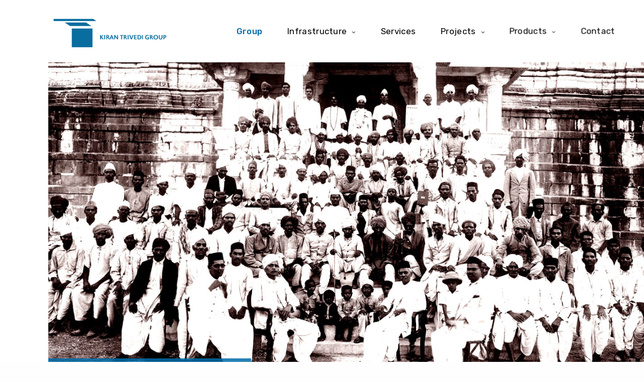

--- FILE ---
content_type: text/html; charset=UTF-8
request_url: http://trivedigroup.com/about-us/
body_size: 20354
content:
<!doctype html>
<html lang="en-US">
<head>
	<meta charset="UTF-8" />
	<meta name="viewport" content="width=device-width, initial-scale=1, maximum-scale=1, user-scalable=no">
	<link rel="profile" href="http://gmpg.org/xfn/11">
	<link rel="pingback" href="http://trivedigroup.com/xmlrpc.php">
	<link rel="icon" href="http://trivedigroup.com/wp-content/uploads/2019/02/cropped-favicon-32x32.gif" sizes="32x32" />
<link rel="icon" href="http://trivedigroup.com/wp-content/uploads/2019/02/cropped-favicon-192x192.gif" sizes="192x192" />
<link rel="apple-touch-icon-precomposed" href="http://trivedigroup.com/wp-content/uploads/2019/02/cropped-favicon-180x180.gif" />
<meta name="msapplication-TileImage" content="http://trivedigroup.com/wp-content/uploads/2019/02/cropped-favicon-270x270.gif" />
	<title>About Us &#8211; Kiran Trivedi Group Pvt. Ltd.</title>
<link rel='dns-prefetch' href='//use.typekit.net' />
<link rel='dns-prefetch' href='//fonts.googleapis.com' />
<link rel='dns-prefetch' href='//s.w.org' />
<link rel="alternate" type="application/rss+xml" title="Kiran Trivedi Group Pvt. Ltd. &raquo; Feed" href="http://trivedigroup.com/feed/" />
<link rel="alternate" type="application/rss+xml" title="Kiran Trivedi Group Pvt. Ltd. &raquo; Comments Feed" href="http://trivedigroup.com/comments/feed/" />
		<script type="text/javascript">
			window._wpemojiSettings = {"baseUrl":"https:\/\/s.w.org\/images\/core\/emoji\/11\/72x72\/","ext":".png","svgUrl":"https:\/\/s.w.org\/images\/core\/emoji\/11\/svg\/","svgExt":".svg","source":{"concatemoji":"http:\/\/trivedigroup.com\/wp-includes\/js\/wp-emoji-release.min.js?ver=5.0.22"}};
			!function(e,a,t){var n,r,o,i=a.createElement("canvas"),p=i.getContext&&i.getContext("2d");function s(e,t){var a=String.fromCharCode;p.clearRect(0,0,i.width,i.height),p.fillText(a.apply(this,e),0,0);e=i.toDataURL();return p.clearRect(0,0,i.width,i.height),p.fillText(a.apply(this,t),0,0),e===i.toDataURL()}function c(e){var t=a.createElement("script");t.src=e,t.defer=t.type="text/javascript",a.getElementsByTagName("head")[0].appendChild(t)}for(o=Array("flag","emoji"),t.supports={everything:!0,everythingExceptFlag:!0},r=0;r<o.length;r++)t.supports[o[r]]=function(e){if(!p||!p.fillText)return!1;switch(p.textBaseline="top",p.font="600 32px Arial",e){case"flag":return s([55356,56826,55356,56819],[55356,56826,8203,55356,56819])?!1:!s([55356,57332,56128,56423,56128,56418,56128,56421,56128,56430,56128,56423,56128,56447],[55356,57332,8203,56128,56423,8203,56128,56418,8203,56128,56421,8203,56128,56430,8203,56128,56423,8203,56128,56447]);case"emoji":return!s([55358,56760,9792,65039],[55358,56760,8203,9792,65039])}return!1}(o[r]),t.supports.everything=t.supports.everything&&t.supports[o[r]],"flag"!==o[r]&&(t.supports.everythingExceptFlag=t.supports.everythingExceptFlag&&t.supports[o[r]]);t.supports.everythingExceptFlag=t.supports.everythingExceptFlag&&!t.supports.flag,t.DOMReady=!1,t.readyCallback=function(){t.DOMReady=!0},t.supports.everything||(n=function(){t.readyCallback()},a.addEventListener?(a.addEventListener("DOMContentLoaded",n,!1),e.addEventListener("load",n,!1)):(e.attachEvent("onload",n),a.attachEvent("onreadystatechange",function(){"complete"===a.readyState&&t.readyCallback()})),(n=t.source||{}).concatemoji?c(n.concatemoji):n.wpemoji&&n.twemoji&&(c(n.twemoji),c(n.wpemoji)))}(window,document,window._wpemojiSettings);
		</script>
		<style type="text/css">
img.wp-smiley,
img.emoji {
	display: inline !important;
	border: none !important;
	box-shadow: none !important;
	height: 1em !important;
	width: 1em !important;
	margin: 0 .07em !important;
	vertical-align: -0.1em !important;
	background: none !important;
	padding: 0 !important;
}
</style>
<link rel='stylesheet' id='wp-block-library-css'  href='http://trivedigroup.com/wp-includes/css/dist/block-library/style.min.css?ver=5.0.22' media='all' />
<link rel='stylesheet' id='vidbg-frontend-style-css'  href='http://trivedigroup.com/wp-content/plugins/video-background/css/pushlabs-vidbg.css?ver=2.7.1' media='all' />
<link rel='stylesheet' id='thb-fa-css'  href='http://trivedigroup.com/wp-content/themes/trivedigroup/assets/css/font-awesome.min.css' media='all' />
<link rel='stylesheet' id='thb-app-css'  href='http://trivedigroup.com/wp-content/themes/trivedigroup/assets/css/app.css?ver=1.5.4.10' media='all' />
<style id='thb-app-inline-css' type='text/css'>
h1, .h1, .thb-countdown .thb-countdown-ul li .timestamp, h2, .h2, h3, .h3, h4, .h4, h5, .h5, h6, .h6 {font-family:'niveau-grotesk', 'BlinkMacSystemFont', -apple-system, 'Roboto', 'Lucida Sans';}body {font-family:'Open Sans', 'BlinkMacSystemFont', -apple-system, 'Roboto', 'Lucida Sans';}.thb-full-menu {font-family:'niveau-grotesk', 'BlinkMacSystemFont', -apple-system, 'Roboto', 'Lucida Sans';}.thb-mobile-menu,.thb-secondary-menu {}em {}label {}input[type="submit"],submit,.button,.btn,.btn-block,.btn-text {}p {}.thb-full-menu>li>a {}.subfooter .thb-full-menu>li>a {}.thb-full-menu li .sub-menu a {}.thb-full-menu>li>a.social {}.widget>h6 {}.footer .widget,.footer .widget p {}.thb-mobile-menu>li>a {}.thb-mobile-menu .sub-menu a {}.thb-secondary-menu a {}#mobile-menu .menu-footer {}#mobile-menu .socials a {}.subfooter .socials a {}.products .product.thb-listing-style2 h3,.products .product.thb-listing-style1 h3 {}.thb-product-detail .product-information h1.product_title {}.thb-product-detail .product-information .woocommerce-product-details__short-description,.thb-product-detail .product-information .woocommerce-product-details__short-description p {}@media screen and (min-width:1024px) {h1,.h1 {}}@media screen and (min-width:1024px) {h2 {}}@media screen and (min-width:1024px) {h3 {}}@media screen and (min-width:1024px) {h4 {}}@media screen and (min-width:1024px) {h5 {}}h6 {}.header-secondary-text div p:not(.smaller) {}.header-secondary-text div p.smaller {}.logolink .logoimg {max-height:40px;}.logolink .logoimg[src$=".svg"] {max-height:100%;height:40px;}@media only screen and (min-width:40.0625em) {.header {padding-top:60px;padding-bottom:60px;;}}@media only screen and (min-width:40.0625em) {.header.fixed {padding-top:20px;padding-bottom:20px;;}}@media only screen and (max-width:40.0625em) {.header,.header.fixed {padding-top:15px;padding-bottom:15px;;}}.subfooter {padding-top:50px;padding-bottom:50px;}.thb-full-menu>li+li {margin-left:40px}a:hover,.thb-full-menu.thb-standard>li.current-menu-item:not(.has-hash)>a,.thb-full-menu>li a:not(.logolink)[data-filter].active,#mobile-menu.dark .thb-mobile-menu>li>a:hover,#mobile-menu.dark .sub-menu a:hover,#mobile-menu.dark .thb-secondary-menu a:hover,.thb-mobile-menu>li.menu-item-has-children>a:hover .thb-arrow div,.thb-secondary-menu a:hover,.authorpage .author-content .square-icon:hover,.authorpage .author-content .square-icon.email:hover,.commentlist .comment .reply a:hover,input[type="submit"].style3,.button.style3,.btn.style3,input[type="submit"].style4,.button.style4,.btn.style4,input[type="submit"].style4:hover,.button.style4:hover,.btn.style4:hover,.more-link,.thb-portfolio-filter.style1 ul li a:hover,.thb-portfolio-filter.style1 ul li a.active,.thb-portfolio-filter.style2 .select2.select2-container--default .select2-selection--single .select2-selection__rendered,.thb-portfolio-filter.style2 .select2-dropdown .select2-results__options .select2-results__option[aria-selected=true] span,.thb-portfolio-filter.style2 .select2-dropdown .select2-results__options .select2-results__option.select2-results__option--highlighted span,.thb-autotype .thb-autotype-entry,.thb-tabs.style3 .vc_tta-panel-heading h4 a:hover,.thb-tabs.style3 .vc_tta-panel-heading h4 a.active,.thb-tabs.style4 .vc_tta-panel-heading h4 a.active,.thb-tabs.style4 .vc_tta-panel-heading h4 a:hover,.thb_location_container.row .thb_location h5,.thb-portfolio-slider.thb-portfolio-slider-style3 .portfolio-slide .content-side .thb-categories,.thb-portfolio-slider.thb-portfolio-slider-style3 .portfolio-slide .content-side .thb-categories a,.woocommerce-checkout-payment .wc_payment_methods .wc_payment_method.payment_method_paypal .about_paypal,input[type="submit"].style2, .button.style2, .btn.style2,.thb-header-menu > li.menu-item-has-children:hover > a,.thb-header-menu > li.menu-item-has-children.sfHover > a,.thb-header-menu > li.menu-item-has-children:hover>a span:after,.thb-header-menu > li.menu-item-has-children.sfHover > a span:after,.thb-pricing-table.style2 .pricing-container .thb_pricing_head .thb-price,.post.style8 .style8-meta .style8-link a,.thb-iconbox.top.type5 .iconbox-content .thb-read-more,.thb-testimonials.style7 .testimonial-author cite,.thb-testimonials.style7 .testimonial-author span,.post.style9.active .post-title a,.columns.thb-light-column .post.style9 .post-category a,.thb-page-header .thb-blog-categories li a.active {color:#1fa1fc;}.thb-full-menu.thb-line-marker>li>a:before,.thb-page-header .thb-blog-categories li a:after,.select2-container .select2-dropdown .select2-results .select2-results__option[aria-selected=true],input[type="submit"],.button,.btn,input[type="submit"].black:hover,input[type="submit"].wc-forward.checkout:hover,.button.black:hover,.button.wc-forward.checkout:hover,.btn.black:not(.style4):hover,.btn.wc-forward.checkout:hover,input[type="submit"].style2:hover,.button.style2:hover,.btn.style2:hover,input[type="submit"].style3:before,.button.style3:before,.btn.style3:before,input[type="submit"].style4:after,.button.style4:after,.btn.style4:after,.btn-text.style3 .circle-btn,[class^="tag-cloud-link"]:hover,.thb-portfolio-filter.style1 ul li a:before,.thb-portfolio-filter.style2 .select2.select2-container--default .select2-selection--single .select2-selection__arrow:after,.thb-portfolio-filter.style2 .select2.select2-container--default .select2-selection--single .select2-selection__arrow:before,.thb-portfolio-filter.style2 .select2-dropdown .select2-results__options .select2-results__option span:before,.boxed-icon.email:hover,.thb-progressbar .thb-progress span,#scroll_to_top:hover .thb-animated-arrow.circular,.thb-tabs.style1 .vc_tta-panel-heading h4 a:before,.thb-tabs.style4 .vc_tta-panel-heading h4 a:before,.thb-client-row.thb-opacity.with-accent .thb-client:hover,.badge.onsale,.demo_store,.products .product .product_after_title .button:hover:after,.woocommerce-MyAccount-navigation ul li:hover a,.woocommerce-MyAccount-navigation ul li.is-active a,.footer_bar .socials .social.email:hover,.thb-header-menu > li.menu-item-has-children > a span:before,.thb-page-menu.style1 li:hover a, .thb-page-menu.style1 li.current_page_item a,.thb-client-row .style4 .accent-color,.preloader-style3-container:before,.preloader-style3-container:after {background-color:#1fa1fc;}input[type="submit"]:hover,.button:hover,.btn:hover {background-color:#1d96ea;}.share_container .product_copy form,input[type="text"]:focus,input[type="password"]:focus,input[type="date"]:focus,input[type="datetime"]:focus,input[type="email"]:focus,input[type="number"]:focus,input[type="search"]:focus,input[type="tel"]:focus,input[type="time"]:focus,input[type="url"]:focus,textarea:focus,.select2.select2-container--default.select2-container--open .select2-selection--single,.select2-container .select2-dropdown,.select2-container .select2-dropdown.select2-drop-active,input[type="submit"].style2,.button.style2,.btn.style2,input[type="submit"].style3,.button.style3,.btn.style3,input[type="submit"].style4,.button.style4,.btn.style4,[class^="tag-cloud-link"]:hover,.boxed-icon.email:hover,.wpb_text_column a:after,.thb-client-row.has-border.thb-opacity.with-accent .thb-client:hover,.thb-pricing-table.style1 .thb-pricing-column.highlight-true .pricing-container,.woocommerce-MyAccount-navigation ul li:hover a,.woocommerce-MyAccount-navigation ul li.is-active a,.footer_bar .socials .social.email:hover,.thb-iconbox.top.type5,.thb-page-menu.style1 li:hover a, .thb-page-menu.style1 li.current_page_item a,.post.style9 .style9-title .style9-arrow:hover,.post.style9.active .style9-arrow {border-color:#1fa1fc;}.select2-container .select2-dropdown.select2-drop-active.select2-drop-above,.woocommerce-MyAccount-navigation ul li:hover+li a,.woocommerce-MyAccount-navigation ul li.is-active+li a,.thb-page-menu.style1 li:hover+li a, .thb-page-menu.style1 li.current_page_item+li a,.thb-dropdown-style3 .thb-full-menu .sub-menu {border-top-color:#1fa1fc;}.thb-dropdown-style3 .thb-full-menu .sub-menu:after {border-bottom-color:#1fa1fc;}.commentlist .comment .reply a:hover svg path,.btn-text.style4 .arrow svg:first-child,.thb-iconbox.top.type5 .iconbox-content .thb-read-more svg,.thb-iconbox.top.type5 .iconbox-content .thb-read-more svg .bar,.post.style9.active .style9-arrow svg {fill:#1fa1fc;}.thb-tabs.style2 .vc_tta-panel-heading h4 a.active {-moz-box-shadow:inset 0 -3px 0 #1fa1fc,0 1px 0 #1fa1fc;-webkit-box-shadow:inset 0 -3px 0 #1fa1fc,0 1px 0 #1fa1fc;box-shadow:inset 0 -3px 0 #1fa1fc,0 1px 0 #1fa1fc;}.thb-fancy-box.fancy-style5:hover .thb-fancy-content {-moz-box-shadow:inset 0 -3px 0 #1fa1fc;-webkit-box-shadow:inset 0 -3px 0 #1fa1fc;box-shadow:inset 0 -3px 0 #1fa1fc;}.page-id-195 #wrapper div[role="main"],.postid-195 #wrapper div[role="main"] {}
</style>
<link rel='stylesheet' id='thb-style-css'  href='http://trivedigroup.com/wp-content/themes/trivedigroup/style.css' media='all' />
<link rel='stylesheet' id='thb-google-fonts-css'  href='https://fonts.googleapis.com/css?family=Open+Sans%3A300%2C400%2C400i%2C500%2C600%2C700&#038;subset=latin' media='all' />
<link rel='stylesheet' id='js_composer_front-css'  href='http://trivedigroup.com/wp-content/plugins/js_composer/assets/css/js_composer.min.css?ver=5.7' media='all' />
<script src='http://trivedigroup.com/wp-includes/js/jquery/jquery.js?ver=1.12.4'></script>
<script src='http://trivedigroup.com/wp-includes/js/jquery/jquery-migrate.min.js?ver=1.4.1'></script>
<script src='https://use.typekit.net/vsn2das.js'></script>
<script type='text/javascript'>
try{Typekit.load({ async: true });}catch(e){}
</script>
<link rel='https://api.w.org/' href='http://trivedigroup.com/wp-json/' />
<link rel="EditURI" type="application/rsd+xml" title="RSD" href="http://trivedigroup.com/xmlrpc.php?rsd" />
<link rel="wlwmanifest" type="application/wlwmanifest+xml" href="http://trivedigroup.com/wp-includes/wlwmanifest.xml" /> 
<meta name="generator" content="WordPress 5.0.22" />
<link rel="canonical" href="http://trivedigroup.com/about-us/" />
<link rel='shortlink' href='http://trivedigroup.com/?p=195' />
<link rel="alternate" type="application/json+oembed" href="http://trivedigroup.com/wp-json/oembed/1.0/embed?url=http%3A%2F%2Ftrivedigroup.com%2Fabout-us%2F" />
<link rel="alternate" type="text/xml+oembed" href="http://trivedigroup.com/wp-json/oembed/1.0/embed?url=http%3A%2F%2Ftrivedigroup.com%2Fabout-us%2F&#038;format=xml" />
<style type="text/css">
body.custom-background #wrapper div[role="main"] { background-color: #ffffff; }
</style>
<link rel="icon" href="http://trivedigroup.com/wp-content/uploads/2019/02/cropped-favicon-32x32.gif" sizes="32x32" />
<link rel="icon" href="http://trivedigroup.com/wp-content/uploads/2019/02/cropped-favicon-192x192.gif" sizes="192x192" />
<link rel="apple-touch-icon-precomposed" href="http://trivedigroup.com/wp-content/uploads/2019/02/cropped-favicon-180x180.gif" />
<meta name="msapplication-TileImage" content="http://trivedigroup.com/wp-content/uploads/2019/02/cropped-favicon-270x270.gif" />
		<style type="text/css" id="wp-custom-css">
			.displaynone{
     display:none !important;
}
 .thb-full-menu > li + li {
     margin-left: 40px;
}
 .subfooter .thb-full-menu > li + li {
     margin-left: 40px;
}
 .subfooter .thb-full-menu > li > a {
     color: #999;
}
 .subfooter {
     background: #006ba8;
     color: #fff;
}
 .subfooter .thb-full-menu > li > a {
     color: #fff;
}
 .subfooter .thb-full-menu.thb-underline>li.current-menu-item>a {
     color: #fff;
}
 .subfooter .thb-full-menu.thb-underline>li>a:before {
     background:#fff;
}
 .subfooter .thb-full-menu.thb-underline>li>a:hover{
     color:#fff;
}
 .btn {
     background: #006ba8 !important;
}
 .thb-team-member:not(.member_style5) .team-information {
     background: rgba(0,107,168,0.85) !important;
     background: linear-gradient( -135deg,rgba(0,107,168,0.85),rgba(0,107,168,0.85) ) !important;
}
 .bottombtn .btn.style2.white:hover {
     color: #fff !important;
     background-color: transparent !important;
}
 input[type="submit"].style2.white:hover, .button.style2.white:hover, .btn.style2.white:hover {
     color: #090909;
     background: #fff !important;
}
 h1,h2,h3,h4,h5,h6 {
     color:#006ba8;
}
 .thb-full-menu .sub-menu {
     background: #006ba8;
}
 .thb-full-menu.thb-underline>li.current-menu-item>a {
     color: #006ba8;
}
 .thb-full-menu.thb-underline>li>a:before{
     background:transparent;
}
 .thb-full-menu.thb-underline > li > a:hover {
     color: #fff;
}
 .thb-full-menu > li > a {
     color: #fff;
     font-family: 'Rubik', sans-serif !important;
     font-weight: 400;
}
 .pageh1 {
     float:left;
     width:100%;
     text-align:center;
     color:#fff;
     font-size:90px;
     padding:50px 0;
     position:relative;
     font-weight:300 
}
 .thb-full-menu.thb-underline > li.current-menu-item > a {
     color: #fff;
     text-decoration: none;
     border-bottom: 4px solid #fff;
     padding-bottom: 0px;
}
 .secondary-area{
     display:none;
}
 .pageh1::after {
     content: "";
     display: inline-block;
     width: 100px;
     height: 9px;
     background: #fff;
     border-radius: 100px;
     position: absolute;
     left: 0;
     right: 0;
     bottom: 30px;
    /* top: 0;
     */
     text-align: center;
     margin: auto;
}
 .thb-full-menu.thb-underline > li.current-menu-item > a::before {
     -moz-transform-origin: left center;
     -ms-transform-origin: left center;
     -webkit-transform-origin: left center;
     transform-origin: left center;
     -moz-transform: scale(1, 1);
     -ms-transform: scale(1, 1);
     -webkit-transform: scale(1, 1);
     transform: scale(1, 1);
     display: none;
}
 .header.fixed .thb-full-menu > li > a {
     color: #006ba8;
}
 .pageh1.pageh2::after {
     display: none;
}
 .pageh1.pageh2 {
     font-weight: 300;
     font-size: 48px;
     padding: 30px 0 70px 0;
}
 .subfooter .thb-full-menu.thb-underline > li.current-menu-item > a {
     color: #fff;
     padding-bottom: 8px;
}
 .pageh3 {
     font-size: 48px;
     font-weight: 300;
     line-height: 54px;
}
 .thb-full-menu.thb-underline > li > a::before {
    /* background: transparent;
     */
     display: none;
}
 p.custext{
     text-align: center;
     color: #fff;
     font-size: 26px;
     font-weight: 300;
     line-height: 40px;
     width: 60%;
     margin: auto;
}
 p.custext.custext1 {
     font-size: 42px;
     width: 100%;
     line-height: normal;
     position:relative;
     padding-bottom:60px;
     font-weight:300;
}
 p.custext.custext2 {
     font-size: 20px;
     line-height: normal;
     width: 70%;
     line-height: 28px;
     margin: 50px auto;
}
 p.custext.custext1::after {
     content: "";
     width: 100px;
     height: 5px;
     border-radius: 100px;
     background: #fff;
     position: absolute;
     bottom: 0;
    /* left: 0;
     */
    /* right: 0;
     */
    /* top: 0;
     */
     display: inline-block;
     text-align: center;
     margin: auto;
     left:0;
     right:0;
}
 .thb-full-menu .sub-menu {
     background: #006ba8;
     box-shadow: 0 26px 35px rgba(0,0,0,0.42);
}
 .header.fixed {
     padding-top: 20px;
     padding-bottom: 20px;
     box-shadow: 0 2px 6px rgba(0, 0, 0, 0.2);
}
 .slidesmalltext {
     font-size: 20px;
     font-weight: 400;
     line-height: normal;
     float: left;
     width: 100%;
     letter-spacing: 1px;
     margin-bottom: 20px;
     margin-top:10px;
     line-height: 28px;
}
 .small-12.medium-7.large-5.columns{
     margin-left:30px;
}
 .thb-portfolio-slider.thb-portfolio-slider-style1 h2 {
     font-size: 56px !important;
     margin-top: 40px !important;
}
 .subfooter {
     padding-top: 30px;
     padding-bottom: 30px;
}
 h1 strong, h2 strong, h3 strong, h4 strong, h5 strong, h6 strong {
     font-weight: 300;
}
 .thb-portfolio-slider.thb-portfolio-slider-style1 h2 {
     font-size: 56px !important;
     margin-top: 40px !important;
     font-weight: 300 !important;
}
 p {
     font-size: 16px;
     margin-bottom: 0.85rem;
}
 .thb-testimonials.style5 .thb-testimonial blockquote {
     padding: 0;
     text-align: left;
     font-size: 16px;
     line-height: 30px;
}
 .hometitle h2 {
     font-weight: 300;
     font-size: 46px;
}
 .thb-slidetype h3 {
     font-weight: 300;
     font-size: 42px;
}
 .white-header .thb-full-menu > li > a:not(:hover), .header.light-header .thb-full-menu > li > a:not(:hover), .white-header .thb-full-menu.thb-underline > li > a:hover, .header.light-header .thb-full-menu.thb-underline > li > a:hover, .white-header .thb-full-menu.thb-line-marker > li > a:hover, .header.light-header .thb-full-menu.thb-line-marker > li > a:hover, .white-header .thb-full-menu.thb-line-through > li > a:hover, .header.light-header .thb-full-menu.thb-line-through > li > a:hover {
     color: #000;
}
 .logolink .logoimg.logo-light {
     filter: none !important;
}
 .header {
     padding-top: 25px;
     padding-bottom: 25px;
}
 .header.fixed .thb-full-menu > li > a {
     color: #000;
}
 .header.style4 .columns {
     justify-content: space-between;
     position: relative;
     padding: 0 65px;
}
 .left-sticky {
     position: absolute;
     left: 0;
     writing-mode: tb-rl;
     text-transform: capitalize;
     transform: rotate(180deg);
     height: auto;
     width: 72px;
     top: 230px;
     color: #006ba8;
     font-size: 36px;
     line-height: 90px;
     font-weight: 300;
     text-align: center;
     letter-spacing: 2px;
     display:none;
}
 .thb-testimonials.style5 {
     -moz-box-shadow: 0 3px 24px rgba(0,0,0,0.1);
     -webkit-box-shadow: 0 3px 24px rgba(0,0,0,0.1);
     box-shadow: none;
}
 .graycolorbg .row.wpb_row.vc_inner.row-fluid.max_width {
     padding: 0 0 0 96px;
}
 .graycolorbg .wpb_column.columns.medium-12.thb-dark-column.small-12 {
     padding: 0;
}
 .graycolorbg .small-12.medium-4.small-order-2.medium-order-1.columns {
     background: #006ba8;
    /* padding: 0 !important;
     */
}
 .thb-testimonials.style5 .thb-testimonial h4 {
     font-size: 32px;
     font-weight: 300;
     color: #fff;
}
 .thb-testimonials.style5 .thb-testimonial blockquote p{
     color:#fff;
}
 .thb-testimonials.style5 .slick-nav.thb-animated-arrow svg {
     width: 42px;
     height: 42px;
     fill: #fff;
}
 .graycolorbg .small-12.medium-8.small-order-1.medium-order-2.columns img {
     height: 543px;
     object-fit: cover;
     width: 100%;
}
 .thb-testimonials.style5 .slick-nav{
     bottom:100px;
}
 .graycolorbg .small-12.medium-8.small-order-1.medium-order-2.columns {
     float: left;
     max-width: 45%;
}
 .graycolorbg {
     position: relative;
}
 .graycolorbg .small-12.medium-4.small-order-2.medium-order-1.columns {
     width: 55%;
     float: left;
     flex: inherit;
     max-width: 65%;
     padding:35px 100px;
}
 .thb-portfolio .type-portfolio.style5 .thb-portfolio-content h6 {
     font-weight: 400;
     font-size: 22px;
     color: #000;
     margin-bottom: 5px;
     text-transform: capitalize;
}
 .columns.thb-light-column .thb-carousel .slick-dots li button {
     background: #ddd;
}
 .columns.thb-light-column .thb-carousel .slick-dots li.slick-active button, .columns.thb-light-column .thb-carousel .slick-dots .select {
     background: #000;
}
 .thb-portfolio-content {
     background: #006ba8;
     padding: 12px 20px;
     width: 80% !important;
     margin: 0 0 0 35px;
     position: absolute !important;
    /* bottom: 200px !important;
     */
     height: 75px !important;
     top: 345px !important;
}
 .homeabout .left-sticky{
     color:#eee;
     top:153px;
}
 header .thb-full-menu:hover a:not(:hover) {
     transition: 0.2s;
     -webkit-transition: 0.2s;
     opacity: 0.3;
}
 .subfooter .thb-full-menu:hover a:not(:hover) {
     transition: 0.2s;
     -webkit-transition: 0.2s;
     opacity: 0.3;
}
 header .thb-full-menu > li a:not(.logolink) {
     padding: 12px 0;
}
 header .thb-full-menu.thb-underline > li.current-menu-item > a {
     color: #006ba8 !important;
     text-decoration: none;
     border-bottom: 3px solid #fff;
     padding-bottom: 0px;
     font-weight: 500;
}
 header nav.full-menu ul li a:hover {
     color: #006ba8 !important;
}
 header .thb-full-menu > li > a {
     color: #fff;
     font-family: 'Rubik', sans-serif !important;
     font-weight: 400;
     font-size: 16px;
     letter-spacing: 0.3px;
}
 .thb-full-menu li .sub-menu a {
     padding: 0 !important;
     font-size: 16px;
     letter-spacing: 0.2px;
}
 .thb-full-menu li .sub-menu a:hover {
     color: #fff !important;
}
 header .thb-full-menu.thb-underline > li.current-menu-item > a {
     color: #fff;
     text-decoration: none;
     border-bottom: 4px solid #fff;
     padding-bottom: 0px;
}
 .thb-full-menu.thb-underline > li.current-menu-item > a {
     color: #fff;
     text-decoration: none;
     border-bottom: 4px solid transparent;
     padding-bottom: 0px;
}
 header .thb-full-menu > li > a{
     color:#000;
}
 .features2 {
     position: relative;
     padding-right: 100px;
}
 .features2 .left-sticky {
     position: absolute;
     right: 0;
     writing-mode: tb-rl;
     text-transform: capitalize;
     transform: rotate(180deg);
     height: auto;
     width: auto;
     top: 90px;
     color: #006ba8;
     font-size: 36px;
     line-height: 90px;
     font-weight: 300;
     text-align: center;
     letter-spacing: 2px;
     left: inherit;
}
 #featuresaboutimg::before {
     content: "";
     width: 100%;
     height: 400px;
     border: 5px solid #006ba8;
     float: left;
     position: absolute;
     left: 50px;
     bottom: 100px;
    /* background: #006ba8;
     */
}
 #featuresaboutimg {
     position: relative;
}
 .thb-counter h6 {
     text-transform: none;
     font-weight: 300;
     font-size: 24px !important;
     letter-spacing: normal;
     color: #fff !important;
     margin: 0 0 15px;
}
 .odometer-value {
     color: #fff;
     font-weight: 900;
     font-size: 52px;
}
 .thb-counter figure .counter-image img {
     width: 52px;
     opacity: 1 !important;
     filter: brightness(0) invert(1);
}
 .activelabelbg .vc_column-inner {
     background: #006ba8;
}
 .activelabelbg .vc_column-inner path {
     stroke: #fff !important;
}
 .activelabelbg .vc_column-inner h5, .activelabelbg .vc_column-inner P {
     color: #fff;
}
 .servicestext {
     width: 80%;
     margin: auto;
     text-align: center;
     padding: 0 0 50px 0;
     line-height: 32px;
     font-size: 18px;
}
 .servicebg {
     position: relative;
}
 .servicebg .left-sticky {
     top: -30px;
     right: 0;
     left: inherit;
     width: 150px;
     color: #ddd;
     font-size: 72px;
}
 .themebox {
     background: rgba(0,107,168,0.85);
     padding: 60px;
     text-align: left;
     position: absolute;
     left: 170px;
     top: -180px;
     max-width: 40%;
     min-width: 40%;
}
 .themebox .custext.custext1 {
     text-align: left;
     font-size: 32px;
     line-height: 46px;
     padding-bottom:0;
}
 .banner-next-container{
     position:relative;
}
 .themebox2{
     max-width: 45% !important;
     padding: 60px;
     position: absolute;
     right: 50px;
     top: 0;
}
 .themebox2 p {
     line-height: 28px;
     font-size: 16px;
}
 p.custext.custext1::after {
     content: "";
     width: 100px;
     height: 5px;
     border-radius: 100px;
     background: #fff;
     position: absolute;
     bottom: 0;
    /* left: 0;
     */
    /* right: 0;
     */
    /* top: 0;
     */
     display: inline-block;
     text-align: center;
     margin: auto;
     left: 0;
     right: 0;
     display: none;
}
 .pageh1::after {
     content: "";
     display: inline-block;
     width: 100px;
     height: 9px;
     background: #fff;
     border-radius: 100px;
     position: absolute;
     left: 0;
     right: 0;
     bottom: 30px;
    /* top: 0;
     */
     text-align: center;
     margin: auto;
     display:none;
}
 .pageh1 {
     float: left;
     width: 100%;
     text-align: center;
     color: #fff;
     font-size: 62px;
     padding: 0;
     position: relative;
     font-weight: 300;
}
 .thb-fancy-box.fancy-style4 .thb-fancy-content p br {
     display: none !important;
}
 .thb-fancy-box .thb-fancy-content svg {
     margin-bottom: 10px !important;
     width: 80px;
     flex-shrink: 0;
}
 .aboutcentertext {
     font-weight: 300;
     font-size: 24px;
     line-height: 38px;
     text-align: center;
     width: 60%;
     margin: auto;
}
 .servicestext br {
     display: none;
}
 .subfooter .thb-full-menu > li + li {
     margin-left: 30px;
     float: left;
}
 .subfooter .thb-full-menu {
     display: inline-flex;
     flex-wrap: wrap;
     justify-content: left;
}
 .intpagetitle {
     font-weight: 300;
     font-size: 46px;
}
 .intprotext {
     font-weight: 300;
     font-size: 20px;
     line-height: 32px;
}
 .info-container .thb-icons {
     display: none;
}
 .thb-team-row .thb-team-member h6 {
     color: #fff;
     font-size: 32px;
     text-transform: none;
     font-weight: 300;
     margin-bottom: 0;
     letter-spacing: normal;
     line-height: 36px;
}
 .thb-team-row .thb-team-member .job-title {
     font-size: 16px;
     margin-bottom: 10px;
     opacity: 1;
     margin: 10px 0 0 0;
}
 .homeinfra {
     position: relative;
}
 .homeinfra .left-sticky {
     left: inherit;
     right: 20px;
     border: 0;
     color:#eee;
}
 .counterbg p {
     color: #fff;
     font-weight: 300;
     font-size: 24px;
     line-height: 40px;
}
 .counterbg {
     text-align:center;
}
 .servicebg .left-sticky {
     top: -30px;
     right: -50px;
     left: inherit;
     width: 150px;
     color: #ddd;
     font-size: 36px;
}
 #featuresaboutimg::before {
     content: "";
     width: 100%;
     height: 400px;
     border: 5px solid #006ba8;
     float: left;
     position: absolute;
     left: 50px;
     bottom: 100px;
     background: #006ba8;
}
 .counterbg.countersection p {
     color: #94969b;
     font-weight: 300;
     font-size: 24px;
     line-height: 40px;
}
 .countersectionleft {
     text-align: left;
}
 .counterbg.countersection .hometitle h2 {
     text-align: left;
}
 .counterbg.countersection .hometitle h2 span {
     color: #006ba8;
     font-size: 36px;
}
 .ulclass .ulli {
     float: left;
     width: 100%;
     margin-bottom: 20px;
}
 .ulclass{
     float:left;
     width:100%;
}
 .ulispan {
     float: left;
     width: 100%;
     font-size: 20px;
     font-weight: 300;
     color: #000;
     line-height:28px;
}
 .ullip {
     float: left;
     width: 100%;
     font-size: 17px;
     font-weight: 300;
     line-height: 28px;
     margin: 5px 0;
}
 .counterbg.countersection .hometitle {
     width: 100%;
     text-align: center;
     margin: 5px 0 10px 0;
}
 .counterbg.countersection .wpb_single_image img {
     height: auto;
     max-width: 100%;
     vertical-align: top;
     box-shadow: 0 26px 35px rgba(0,0,0,0.42);
}
 .thb_portfolio_nav {
     display: none;
}
 .counterbg.countersection .vc_single_image-wrapper.vc_box_border_grey::before {
     content: "";
     width: 100%;
     height: 400px;
     border: 5px solid #006ba8;
     float: left;
     position: absolute;
     left: 50px;
     bottom: 50px;
     z-index: -1;
}
 .counterbg.countersection .cusimgbefore .vc_single_image-wrapper.vc_box_border_grey::before {
     content: "";
     width: 100%;
     height: 400px;
     border: 5px solid #006ba8;
     float: left;
     position: absolute;
     left: 50px;
     bottom: 25px;
     z-index: -1;
     background: #006ba8;
}
 .pageh1 {
     float: left;
     width: 100%;
     text-align: left;
     color: #fff;
     font-size: 46px;
     padding: 0;
     position: relative;
     font-weight: 300;
}
 .mfp-title {
     text-align: left;
     line-height: 18px;
     color: #F3F3F3;
     word-wrap: break-word;
     padding-right: 36px;
     display: none;
}
 .circlass {
     float: left;
     width: 100%;
     margin-bottom: 20px;
}
 .circlass-span {
     width: 8px;
     height: 8px;
     background: #000;
     border-radius: 100px;
     float: left;
     margin-right: 10px;
     margin-top: 10px;
}
 .circlassp {
     float: left;
     width: 96%;
     line-height: 26px;
}
 .thb-team-row .thb-team-member img {
     width: 100%;
     display: block;
     height: 400px;
     object-fit: cover;
}
 .caption-style1.alignleft.thb_image_link.wp-caption img {
     display: block;
     transform-origin: center;
     height: 400px;
     object-fit: cover;
     object-position:top;
}
 .thb-full-menu > li + li {
     margin-left: 50px;
}
 .header.style4 #full-menu {
     left: 67%;
}
 header .thb-full-menu > li > a {
     font-size: 17px;
}
 .wpb_gallery img {
     width: 100%;
     -moz-transition: opacity .25s cubic-bezier(0.25, 0.8, 0.25, 1);
     -o-transition: opacity .25s cubic-bezier(0.25, 0.8, 0.25, 1);
     -webkit-transition: opacity .25s cubic-bezier(0.25, 0.8, 0.25, 1);
     transition: opacity .25s cubic-bezier(0.25, 0.8, 0.25, 1);
     height: 400px;
     object-fit: cover;
}
 .left-sticky {
     position: absolute;
     left: inherit !important;
     writing-mode: inherit;
     text-transform: capitalize;
     transform: inherit;
     height: auto;
     width: auto;
     top: inherit !important;
     color: #fff;
     font-size: 36px;
     line-height: 90px;
     font-weight: 300;
     text-align: center;
     letter-spacing: 2px;
     background: rgba(0,107,168,0.85);
     bottom: 0;
     height: auto !important;
     right: 96px;
     padding: 0 30px;
     display: block;
}
 .left-sticky1 {
     position: absolute;
     left: inherit !important;
     writing-mode: inherit;
     text-transform: capitalize;
     transform: inherit;
     height: auto;
     width: auto;
     top: inherit !important;
     color: #fff;
     font-size: 36px;
     line-height: 90px;
     font-weight: 300;
     text-align: center;
     letter-spacing: 2px;
     background: rgba(0,107,168,0.85);
     bottom: -120px;
     height: auto !important;
     right: 40px;
     padding: 0 30px;
     display: block;
}
 .positionrelative{
     position:relative;
}
 .hometextleft{
     text-align:left;
}
 .h1paddingbottom .intpagetitle {
     padding-bottom: 30px;
}
 .row.wpb_row.row-fluid.positionrelative.gdmumbai.full-width-row.vc_custom_1554735287489.row-has-fill {
     background-position: top !important;
}
 .tg-companies{
     float:left;
     width:100%;
}
 .tg-companies h1 {
     float: left;
     width: 100%;
     font-size: 36px;
     font-weight: 300;
     margin-bottom: 0;
}
 .tg-companies-block p {
     float: left;
     width: 100%;
     font-size: 20px;
     font-weight: 300;
     margin-bottom: 0;
}
 .tg-companies-block {
     float: left;
     width: 50%;
     text-align: left;
     margin-top: 50px;
}
 .tg-companies-block img {
     width: 130px;
     float: left;
     margin-right: 20px;
}
 .tg-companies-block-info {
     width: 60%;
     float: left;
}
 .tg-companies-block span {
     font-size: 14px;
     float: left;
     float: left;
     width: 100%;
}
 .tg-companies-block a:hover {
     color: #333;
}
 .custext.custext1.infratextbig {
     color: #535353;
     position: inherit;
     font-size: 32px;
     width: 70%;
     line-height: 42px;
}
 .customlightboxslider .vc_item .attachment-large {
     width: 417px !important;
     height: 400px !important;
     object-fit: cover !important;
     border-radius: 5px;
     -webkit-transition: 0.6s ease;
     transition: 0.6s ease;
}
 .customlightboxslider .vc_item {
     width: auto !important;
     height: auto !important;
     margin: 0 39px 39px 0 !important;
}
 .customlightboxslider .vc_slide {
     width: 100% !important;
}
 .vc_images_carousel .vc_carousel-inner .vc_carousel-slideline {
     position: relative;
     overflow: hidden;
     width: 100% !important;
}
 .vc_images_carousel.vc_per-view-more .vc_carousel-slideline .vc_carousel-slideline-inner > .vc_item > .vc_inner {
     margin: 0 !important;
     overflow: hidden;
}
 .customlightboxslider .vc_item .attachment-large:hover {
     -webkit-transform: scale(1.2);
     transform: scale(1.2);
}
 .customlightboxslider .vc_item:nth-child(3n) {
     margin-right: 0 !important;
}
 .logolink .logoimg {
     max-height: 74px;
}
 .singleimageslider .thb-image-slider.thb_equal_height .slick-track .slick-slide img {
     height: 504px;
     width: 100%;
     object-fit: contain;
     border-radius:5px;
}
 header .thb-full-menu.thb-underline > li.current-menu-item > a {
     color: #fff;
     text-decoration: none;
     border-bottom: 4px solid transparent;
     padding-bottom: 0px;
}
 .singleimageslider .thb-image-slider.thb_equal_height .slick-track .slick-slide {
     align-items: normal;
     height: auto;
     border-radius: 5px;
     padding-left: 0;
}
 .commonsingleslider .thb-image-slider.thb_equal_height .slick-track .slick-slide img {
     height: 800px;
     width: 100%;
     object-fit: contain;
     border-radius: 5px;
     object-position: top;
}
 .servicebg .columns:first-child {
     pointer-events: none !important;
}
 .servicebg .columns:last-child {
     pointer-events: none !important;
}
 .team-block {
     float: none;
     display: inline-block;
     text-align: center;
     width: 33%;
}
 .team-block img {
     width: 240px;
     height: 240px;
     border-radius: 200px;
}
 .team-block span {
     float: left;
     width: 100%;
     text-align: center;
     margin: 30px 0;
     font-size: 26px;
     color: #006ba8;
     font-weight: 300;
}
 .tg-companies.aboutteamsection h1 {
     text-align: center;
     margin-bottom: 80px;
}
 .row.wpb_row.row-fluid.align-center.CustomPageBanner.full-width-row {
     background-position: bottom !important;
}
 .row.wpb_row.row-fluid.align-center.CustomPageBanner1.full-width-row {
     background-position: center -420px !important;
}
 .homesectionslider .thb-image-slider.thb_equal_height .slick-track .slick-slide img {
     height: 404px;
     width: 100%;
     object-fit: cover;
}
 .homesectionslider .sectionborder::before {
     content: "";
     width: 100%;
     height: 400px;
     border: 5px solid #006ba8;
     float: left;
     position: absolute;
     left: 75px;
     bottom: 105px;
     z-index: -1;
}
 .homesectionslider .slick-list {
     box-shadow: 0 26px 35px rgba(0,0,0,0.42);
}
 .homesectionslider .slick-list figure {
     padding-left:0;
     padding-right:0;
}
 .homesectionslider1 .thb-image-slider.thb_equal_height .slick-track .slick-slide img {
     height: 377px;
     width: 100%;
     object-fit: cover;
}
 .homesectionslider1 .sectionborder::before {
     content: "";
     width: 100%;
     height: 400px;
     border: 5px solid #006ba8;
     float: left;
     position: absolute;
     left: 50px;
     bottom: 70px;
     z-index: -1;
     background: #006ba8;
}
 .homesectionslider1 .slick-list {
     box-shadow: 0 26px 35px rgba(0,0,0,0.42);
}
 .homesectionslider1 .slick-list figure {
     padding-left:0;
     padding-right:0;
}
 .productpageslider .thb-image-slider.thb_equal_height .slick-track .slick-slide img {
     height: 522px;
     width: 100%;
     object-fit: cover;
     vertical-align: top;
}
 .productpageslider .columns {
     padding-right: 0;
     padding-left: 0;
}
 .productpageslider{
     z-index:9;
}
 .projectsrelative .themebox{
     z-index:10;
}
 .projectsrelative .left-sticky{
     z-index:10;
}
 .thb-carousel .slick-dots li button {
     width: 10px;
     height: 10px;
     border-radius: 20px;
}
 .thb-carousel .slick-dots .select {
     width: 10px !important;
     height: 10px;
     border-radius: 20px;
}
 .CustomTeamBanner {
     height: 679px !important;
     background-size: contain !important;
     background-position: top !important;
}
 .themebox .custext.custext1 {
     color: #006ba8;
}
 .themebox {
     background: transparent;
     position: absolute;
     top: 0;
}
 .left-sticky {
     right: inherit;
     left: 0 !important;
}
 .left-sticky1 {
     right: inherit;
     left: -35px !important;
}
 .row.wpb_row.row-fluid.align-center.positionrelative.full-width-row.row-has-fill .large-8 {
     max-width: 100%;
     width: 100%;
     flex: inherit;
}
 .left-sticky1.newcustomleftsticky {
     left: -35px !important;
}
 .left-sticky.newcustomleftsticky {
     left: 15px !important;
     bottom: 4px !important;
}
 .pageh1 {
     color: #006ba8;
     margin-top:30px;
     font-size: 36px;
}
 .banner-next-container .themebox {
     background: transparent;
     position: absolute;
     top: 0;
     padding-left: 15px;
}
 .row.wpb_row.row-fluid.align-center.bottomcontactbg {
     background: none !important;
     padding-top: 0 !important;
}
 .row.wpb_row.row-fluid.align-center.bottomcontactbg h2 {
     display: none;
}
 .row.wpb_row.row-fluid.align-center.bottomcontactbg p {
     display: none;
}
 .vc_parallax-inner.skrollable.skrollable-between {
     background-position: center;
}
 .themebox .custext.custext1{
     font-size:30px;
}
 .row.wpb_row.row-fluid.custombottomfooter .wpb_raw_code.wpb_content_element.wpb_raw_html {
     margin-bottom: 0;
}
 .row.wpb_row.row-fluid.custombottomfooter {
     padding: 0;
}
 .wpb_column.columns.medium-12.thb-dark-column.small-12 {
     padding: 0;
}
 .row.wpb_row.row-fluid.custombottomfooter .row.subfooter-row {
     padding: 0 60px;
}
 .desktoptextdisplay .thb-slidetype {
    display:none;
}
.trivedicerti .wpb_gallery img {
	height: 100%;
	width: 70%;
	margin: 0 15%;
}

.trivedicerti .thb-overlay-caption {
	position: relative;
	background: transparent;
}

.post.post-detail {
	margin: 124px 0 0 96px;
}

.thb_post_nav.style2 {
	display: none;
}
.post-detail .post-content p {
	font-size: 16px;
	line-height: 30px;
}

.post .post-title a {
	display: block;
	font-weight: 300;
	font-size: 24px;
	line-height: 35px;
	color: #006ba8;
}

.post-detail.style1-detail .post-gallery .post-title .entry-title {
	color: #fff;
	font-size: 32px;
	line-height: 42px;
	
}
.post-gallery.parallax .post-title .small-12.medium-10.large-7.columns {
	max-width: 90%;
	flex: inherit;
}
.post .listing_content .post-title a {
	font-size: 18px;
	line-height: 26px;
	height: 55px;
	overflow: hidden;
	text-overflow: ellipsis;
	white-space: normal;
}
.post-detail.style1-detail .post-gallery .post-title .post-meta a , .post.listing .post-gallery .count {display:none;}

marquee {display:none;}

/*responsive*/
 @media (max-width: 1024px) {
     .hometitle h2 {
         font-weight: 300;
         font-size: 32px;
    }
     .counterbg.countersection .hometitle h2 span {
         color: #006ba8;
         font-size: 32px;
    }
     .thb-slidetype h3 {
         font-weight: 300;
         font-size: 32px;
         line-height: 40px;
    }
     .thb-testimonials.style5 .thb-testimonial {
         padding: 15px;
    }
     .thb-portfolio-slider.thb-portfolio-slider-style1 h2 {
         font-size: 32px !important;
         margin-top: 20px !important;
         font-weight: 300 !important;
    }
     .thb-portfolio-slider.thb-portfolio-slider-style1 h2 {
         font-size: 32px !important;
         margin-top: 20px !important;
         font-weight: 300 !important;
    }
     .small-12.medium-7.large-5.columns{
         min-height:350px;
    }
     .graycolorbg .small-12.medium-4.small-order-2.medium-order-1.columns{
         padding:35px;
    }
     .subfooter .thb-full-menu > li + li {
         margin-left: 25px;
         float: left;
    }
     .thb-portfolio-content {
         background: #006ba8;
         padding: 12px 20px;
         width: 80% !important;
         margin: 0 0 0 35px;
         position: absolute !important;
        /* bottom: 200px !important;
         */
         height: 50px !important;
         top: 244px !important;
         bottom: 0 !important;
    }
     .thb-portfolio .type-portfolio.style5 .thb-portfolio-content h6 {
         font-weight: 400;
         font-size: 18px;
         color: #fff;
         margin-bottom: 0;
         text-transform: capitalize;
    }
     h2, .h2, .thb-accordion.style2 .vc_tta-panel-heading h4, p.woocommerce-thankyou-order-received {
         font-size: 32px;
    }
     .small-12.medium-6.columns.text-center.medium-text-right {
         padding-right: 0;
         padding-left: 0;
    }
     .themebox .custext.custext1 {
         font-size: 22px;
         line-height: 36px;
    }
     .thb-team-row .thb-team-member h6 {
         color: #fff;
         font-size: 24px;
         text-transform: none;
         font-weight: 300;
         margin-bottom: 0;
         letter-spacing: normal;
         line-height: 30px;
    }
     .header.style4 .columns {
         justify-content: space-between;
         position: relative;
         padding: 0;
    }
     .thb-full-menu > li + li {
         margin-left: 30px;
    }
     .banner-next-container .themebox{
         left:96px;
    }
}
 @media (max-width: 980px) {
	 
	 .trivedicerti .small-6.large-4.columns {
	max-width: 33%;
}
	 
     .graycolorbg .small-12.medium-4.small-order-2.medium-order-1.columns {
         padding: 20px;
    }
     .subfooter .thb-full-menu > li + li {
         margin-left: 20px;
         float: left;
    }
     .counterbg p {
         color: #fff;
         font-weight: 300;
         font-size: 20px;
         line-height: 36px;
    }
     .secondary-area {
         display: block;
    }
     .white-header .secondary-text, .header.light-header .secondary-text, .white-header .mobile-toggle-holder strong, .header.light-header .mobile-toggle-holder strong, .white-header #quick_cart, .header.light-header #quick_cart {
         color: #006ba8;
    }
     .white-header .mobile-toggle span, .header.light-header .mobile-toggle span, .white-header .thb-full-menu.thb-underline > li > a::before, .header.light-header .thb-full-menu.thb-underline > li > a::before, .white-header .thb-full-menu.thb-line-through > li > a::before, .header.light-header .thb-full-menu.thb-line-through > li > a::before, .white-header .music_toggle span, .header.light-header .music_toggle span {
         background: #006ba8;
    }
     .mobile-toggle-holder strong {
         color: #006ba8;
    }
     .mobile-toggle-holder .mobile-toggle span {
         background: #006ba8;
    }
     .thb-mobile-menu > li > a {
         color: #006ba8;
    }
     .thb-mobile-menu .sub-menu a {
         color: #006ba8;
    }
     .mobile-menu-bottom {
         display: none;
    }
     .thb-secondary-menu{
         display: none;
    }
     .thb-secondary-bar{
         display: none;
    }
     .thb-mobile-menu li.menu-item-has-children > a:hover .thb-arrow div {
         background: #006ba8;
    }
}
 @media (max-width: 800px) {
     .counterbg p {
         color: #fff;
         font-weight: 300;
         font-size: 18px;
         line-height: 34px;
    }
     .homesectionslider1 .sectionborder::before , .homesectionslider .sectionborder::before{
        display:none;
    }
     .thb-portfolio-content {
         background: #006ba8;
         padding: 12px 20px;
         width: 80% !important;
         margin: 0 0 0 35px;
         position: absolute !important;
        /* bottom: 200px !important;
         */
         height: 85px !important;
         top: 188px !important;
         bottom: 0 !important;
    }
     .iconbox-row .wpb_column.columns.medium-4.thb-dark-column.small-12 {
         max-width: 50% !important;
         width: 50% !important;
         flex: inherit;
    }
}
 @media (max-width: 667px) {


	 
	 .page.type-page .row.wpb_row.row-fluid {
	margin-left: 0 !important;
	padding: 0 20px;
}
	 .post .post-title a {
	display: block;
	font-weight: 300;
	font-size: 18px;
	line-height: 26px;
	color: #006ba8;
}
	 .post.post-detail {
	margin: 124px 0 0 0;
}
	 .post-detail.style1-detail .post-gallery .post-title .entry-title {
	color: #fff;
	font-size: 24px;
	line-height: 32px;
}
	 .post-detail .post-content p {
	font-size: 16px;
	line-height: 30px;
	padding: 0 20px;
}
	 
	 .trivedicerti .small-6.large-4.columns {
	max-width: 100%;
	width: 100%;
	flex: inherit;
}
	 
	 .aboutyear {
	position: absolute;
	right: 0;
	top: -151px;
	z-index: 9;
	background: rgba(0,107,168,0.85);
	color: #fff;
	padding: 0 30px;
	font-size: 24px;
	line-height: 75px;
	font-weight: 300;
	width: 100%;
	text-align: center;
}
	 
     .row.wpb_row.row-fluid.align-center.banner-next-container.projectsrelative.spepadtop.no-row-padding.full-width-row {
         padding-top: 100px !important;
    }
     .thb-team-row .thb-team-member .team-information {
        padding:20px 20px 10px 20px;
    }
     .thb-team-row .thb-team-member .job-title{
        margin:0;
    }
     .projectpadding .intpagetitle {
         font-weight: 300;
         font-size: 24px;
    }
     .projectpadding .intprotext {
         font-weight: 300;
         font-size: 16px;
         line-height: 30px;
    }
     .row.wpb_row.row-fluid.projectpadding {
         padding-left: 25px;
         padding-right: 25px;
         padding-top: 0 !important;
         padding-bottom: 15vh !important;
    }
     .homefooterbgsection .columns {
         padding-left: 25px;
         padding-right: 25px;
    }
     .left-sticky.newcustomleftsticky {
         left: inherit !important;
         bottom: -9px !important;
    }
     .left-sticky1.newcustomleftsticky {
         left: inherit !important;
    }
     .contactpadding {
         padding-left: 25px;
         padding-right: 25px;
    }
     .contactpadding .wpb_column.columns.thb-dark-column.small-12 {
         width: 100%;
         flex: inherit;
         max-width: 100%;
         float: left;
    }
     .thb-team-row .thb-team-member .team-information {
        position: inherit;
    }
     .team-information {
         opacity: 1 !important;
    }
     .banner-next-container h1.pageh1 {
         color: #006ba8;
         padding: 0 25px;
         text-align: left;
         font-size: 20px;
    }
     .banner-next-container h5 {
         padding: 0 25px;
    }
     .desktoptextdisplay{
        margin-top:50px;
    }
     .desktoptextdisplay .thb-slidetype {
        display:block;
    }
     .mobiletextdisplay .thb-slidetype {
        display:none;
    }
     .row.wpb_row.row-fluid.align-center.CustomPageBanner.full-width-row {
         background-position: bottom !important;
         margin-left: 0 !important;
         padding-left:0 !important;
         padding-right:0 !important;
    }
     .row.wpb_row.row-fluid.align-justify.banner-next-container.no-row-padding.full-width-row.row-o-content-middle.row-flex .wpb_column.columns.medium-6.thb-dark-column.small-12 {
         flex: inherit;
        /* width: 100% !important;
         */
         max-width: 100%;
         padding: 0;
    }
     .column, .columns {
         padding-right: 0;
         padding-left: 0;
    }
     h2, .h2, .thb-accordion.style2 .vc_tta-panel-heading h4, p.woocommerce-thankyou-order-received {
         font-size: 20px;
    }
     .team-block span{
        font-size:20px;
    }
     .row.wpb_row.row-fluid.align-center.aboutlargetext.no-row-padding.full-width-row {
         padding-top: 5vh !important;
         padding-right: 25px !important;
         padding-bottom: 0px !important;
         padding-left: 25px !important;
    }
     .row.wpb_row.row-fluid.align-justify.banner-next-container.aboutlargetext.no-row-padding.full-width-row {
         padding-top: 5vh !important;
         padding-right: 25px !important;
         padding-bottom: 0px !important;
         padding-left: 25px !important;
    }
     .homeabout .aboutimg img {
         object-position: -100px center !important;
    }
     .hometitle {
         width: 100%;
         text-align: center;
         margin: 25px 0 25px 0;
    }
     .thb-testimonials.style5 .thb-testimonial blockquote {
         padding: 0;
         text-align: left;
         font-size: 15px;
         line-height: 28px;
    }
     .row .row {
         margin-right: 0;
         margin-left: 0;
    }
     .servicestext {
         width: 100%;
         margin: auto;
         text-align: center;
         padding: 0;
         line-height: 30px;
         font-size: 16px;
    }
     .row.wpb_row.row-fluid.counterbg.countersection.no-row-padding.full-width-row.no-column-padding.row-has-fill.vc_general.vc_parallax.vc_parallax-content-moving {
         margin-top: 0px !important;
         margin-bottom: 5vh !important;
         padding-top: 5vh !important;
         padding-bottom: 10vh !important;
         background-color: #eeeeee !important;
    }
     .homeabout p {
         font-size: 15px;
    }
     .features1.homeinfra p {
         font-size: 15px;
    }
     .homeaboutrightpic .vc_column-inner {
         padding: 0 !important;
    }
     .counterbg p br {
         display: none;
    }
     .ullip {
         float: left;
         width: 80%;
         font-size: 16px;
         font-weight: 300;
         line-height: 28px;
         margin: 5px 0;
    }
     .aboutimg img {
         height: 450px;
         object-fit: contain;
         object-position: center;
        /* -webkit-box-shadow: 0 3px 24px rgba(0,0,0,0.1);
         */
        /* box-shadow: 0 3px 24px rgba(0,0,0,0.1);
         */
        /* border: 5px solid #006ba8;
         */
         box-shadow: none;
    }
     .row.wpb_row.row-fluid.align-center.features1.homeinfra .medium-6 {
         -webkit-box-flex: 0;
         -ms-flex: 0 0 50%;
         flex: inherit;
         max-width: 100%;
    }
     .subfooter .small-12.medium-6.columns.text-center.medium-text-left {
         width: 100% !important;
         max-width: 100% !important;
         flex: inherit;
    }
     .row.wpb_row.row-fluid.align-center.features1.homeinfra.vc_custom_1553415084942 {
         padding: 0 15px !important;
    }
     .thb-portfolio-slider.thb-portfolio-slider-style1 .portfolio-slide, .thb-portfolio-slider.thb-portfolio-slider-style2 .portfolio-slide {
         background: rgb(0, 107, 168,1);
         height: 130vh !important;
    }
     .thb-portfolio-slider:not(.center-arrows) .slick-nav {
         position: absolute;
         left: 53px !important;
         bottom: 20px !important;
         z-index: 99;
         right: 0;
    }
     .thb-portfolio-slider:not(.center-arrows) .slick-nav.slick-next {
         left: inherit !important;
         right: 20px !important;
    }
     .slick-nav.slick-prev.thb-animated-arrow.circular.slick-arrow {
         right: 75px !important;
         left: inherit !important;
    }
     .slick-nav.slick-next.thb-animated-arrow.circular.slick-arrow {
         left: inherit !important;
    }
     .portfolio-slide.portfolio-slide-style1.slick-slide .cover-bg img {
         height: 400px !important;
    }
     .thb-portfolio-content {
         background: #006ba8;
         padding: 12px 20px;
         width: 80% !important;
         margin: 0 0 0 35px;
         position: absolute !important;
        /* bottom: 200px !important;
         */
         height: 55px !important;
         top: 188px !important;
         bottom: 0 !important;
    }
     .iconbox-row .wpb_column.columns.medium-4.thb-dark-column.small-12 {
         -webkit-box-flex: 0;
         -ms-flex: 0 0 100%;
         flex: 0 0 100%;
         max-width: 100% !important;
    }
     .homefooterbgsection .lines {
         font-size: 24px;
    }
     .homefooterbgsection p br {
         display: none;
    }
     .homefooterbgsection p {
         font-size: 15px;
    }
     .banner-next-container .themebox{
         left:0px;
    }
     .banner-next-container .themebox {
         background: transparent;
         position: static;
         top: 0;
         padding-left: 0;
         padding: 0;
    }
     .thb-team-row .thb-team-member h6 {
         color: #fff;
         font-size: 20px;
         text-transform: none;
         font-weight: 300;
         margin-bottom: 0;
         letter-spacing: normal;
         line-height: 30px;
    }
     .menu-navigation-container {
         display: none;
    }
     .subfooter .main-layout-legal-item {
         padding: 0 19px;
    }
     .row.wpb_row.row-fluid.custombottomfooter .row.subfooter-row{
        padding:0;
    }
     .row.wpb_row.row-fluid.align-justify.homeabout.full-width-row.vc_custom_1552508395751.row-has-fill.row-o-content-middle.row-flex {
         padding-right: 15px !important;
         padding-left: 15px !important;
    }
     .homeabout .vc_column-inner {
         padding-left: 0 !important;
         padding-right: 0 !important;
    }
     .thb-slidetype h3 {
         font-weight: 300;
         font-size: 24px;
         line-height: 30px;
    }
     .vc_column-inner.vc_custom_1553402148341 {
         padding-left: 15px !important;
         padding-right: 15px !important;
         padding-top: 50px !important;
    }
     .counterbg p {
         color: #fff;
         font-weight: 300;
         font-size: 16px !important;
         line-height: 30px;
         width: 100%;
         margin: auto;
    }
     .countersectionleft .vc_column-inner.vc_custom_1553439300334 {
         padding-left: 25px !important;
         padding-right: 25px !important;
    }
     .counterbg.countersection .hometitle h2 span {
         color: #006ba8;
         font-size: 24px;
    }
     .homesectionslider1 .vc_column-inner.vc_custom_1553440261274 {
         padding-left: 0 !important;
         padding-top: 50px !important;
    }
     .ulispan {
         float: left;
         width: 100%;
         font-size: 16px;
         font-weight: 300;
         color: #000;
         line-height: 28px;
    }
     .hometitle h2 {
         font-weight: 300;
         font-size: 24px;
    }
     .graycolorbg .row.wpb_row.vc_inner.row-fluid.max_width {
         padding: 0 25px 0 25px;
    }
     .tg-companies h1{
         font-size:20px;
    }
     .tg-companies-block{
         width:100%;
    }
     .tg-companies-block img {
         width: 100px;
         float: left;
         margin-right: 15px;
    }
     .header.style4 .columns{
         padding:0;
    }
     .secondary-area {
         display: block;
    }
     .logolink .logoimg {
         max-height: 64px;
    }
     .mobile-toggle-holder strong {
         color: #006ba8;
    }
     .mobile-toggle-holder .mobile-toggle span {
         background: #006ba8;
    }
     .thb-mobile-menu > li > a {
         color: #006ba8;
    }
     .thb-mobile-menu .sub-menu a {
         color: #006ba8;
    }
     .mobile-menu-bottom {
         display: none;
    }
     .thb-secondary-menu{
         display: none;
    }
     .thb-secondary-bar{
         display: none;
    }
     .thb-mobile-menu li.menu-item-has-children > a:hover .thb-arrow div {
         background: #006ba8;
    }
     .full-width-row, .row.full-width-row.CustomTeamBanner {
         margin: 0 !important;
         height: auto !important;
         width: 100% !important;
    }
     .full-width-row, .row.full-width-row.vc_custom_1556631973731 {
         padding-top: 8vh !important;
         padding-right: 25px !important;
         padding-bottom: 12vh !important;
         padding-left: 25px !important;
    }
     .tg-companies.aboutteamsection h1 {
         text-align: center;
         margin-bottom: 0px;
    }
     .row.wpb_row.row-fluid.align-center.no-row-padding.full-width-row.vc_custom_1556632311188 {
         padding-left: 25px !important;
         padding-right: 25px !important;
    }
     .team-block {
         float: none;
         display: inline-block;
         text-align: center;
         width: 100%;
         margin: 40px 0 0 0;
    }
     .row.wpb_row.row-fluid.align-center.banner-next-container.no-row-padding.full-width-row.vc_custom_1552589497329 {
         padding-left: 25px !important;
         padding-right: 25px !important;
         padding-top: 5vh !important;
    }
     .themebox2 {
         max-width: 100% !important;
         padding: 25px 0;
         position: static;
         right: 0;
         top: 0;
         flex: inherit;
    }
     .row.wpb_row.row-fluid.align-center.no-row-padding.full-width-row.vc_custom_1556631904964 {
         padding-left: 25px !important;
         padding-right: 25px !important;
         padding-top: 0vh !important;
    }
     .aboutcentertext {
         font-weight: 300;
         font-size: 20px;
         line-height: 36px;
         text-align: center;
         width: 100%;
         margin: auto;
    }
     .themebox {
         background: rgba(0,107,168,0.85);
         padding: 25px;
         text-align: left;
         position: static;
         left: 0;
         top: 0;
         max-width: 100%;
         min-width: 100%;
         line-height: normal;
    }
     .themebox .custext.custext1 {
         text-align: left;
         font-size: 16px;
         line-height: 28px;
         padding-bottom: 0;
    }
     .left-sticky , .left-sticky1 {
         position: absolute;
         left: 0 !important;
         writing-mode: inherit;
         text-transform: capitalize;
         transform: inherit;
         height: auto;
         width: 100%;
         top: inherit !important;
         color: #fff;
         font-size: 24px;
         line-height: 75px;
         font-weight: 300;
         text-align: center;
         letter-spacing: 2px;
         background: rgba(0,107,168,0.85);
         bottom: 0;
         height: auto !important;
         right: inherit;
         padding: 0 30px;
         display: block;
    }
     .vc_empty_space {
         clear: both;
         display: none;
    }
     .full-width-row, .row.full-width-row.positionrelative{
         margin-left:0 !important;
    }
     .row.wpb_row.row-fluid.align-center.banner-next-container.no-row-padding.full-width-row {
         padding-bottom: 0 !important;
    }
     .commonsingleslider .thb-image-slider.thb_equal_height .slick-track .slick-slide img{
         height:auto;
    }
     .pageh1 {
         float: left;
         width: 100%;
         text-align: left;
         color: #fff;
         font-size: 24px;
         padding: 0;
         position: relative;
         font-weight: 300;
    }
     .themebox .wpb_text_column.wpb_content_element {
         margin-bottom: 0;
    }
     .row.wpb_row.row-fluid.align-center.full-width-row.vc_custom_1556676814452.row-has-fill.row-o-content-middle.row-flex {
         margin-left: 0 !important;
    }
     .left-sticky1 {
         bottom: -120px;
         right: -40px;
    }
     .row.wpb_row.row-fluid.align-justify.banner-next-container.no-row-padding.full-width-row.row-o-content-middle.row-flex {
         padding-top: 5vh !important;
         padding-left: 25px !important;
         padding-right: 25px !important;
    }
     .themebox .vc_column-inner {
         margin: 0 !important;
         padding: 0 !important;
    }
     .row.wpb_row.row-fluid.align-justify.row-o-content-middle.row-flex {
         padding-top: 5vh !important;
         padding-right: 25px !important;
         padding-left: 25px !important;
    }
     .row.wpb_row.row-fluid.align-justify.row-o-content-middle.row-flex {
         padding-top: 5vh !important;
         padding-right: 25px !important;
         padding-left: 25px !important;
    }
     .row.wpb_row.row-fluid.align-center.CustomPageBanner.full-width-row.vc_custom_1557656592358.row-has-fill {
         margin-left: 0 !important;
    }
     .row.wpb_row.row-fluid.align-justify.banner-next-container.no-row-padding.full-width-row.vc_custom_1552591087753 {
         padding-left: 25px !important;
         padding-right: 25px !important;
         padding-top: 5vh !important;
    }
     .row.wpb_row.row-fluid.align-justify.banner-next-container.no-row-padding.full-width-row.vc_custom_1554818378531 {
         padding: 25px !important;
    }
     .custext.custext1.infratextbig {
         color: #535353;
         position: inherit;
         font-size: 20px !important;
         width: 100%;
         line-height: 36px;
    }
     .row.wpb_row.row-fluid.align-center.full-width-row.vc_custom_1557572412985.row-has-fill.row-o-content-middle.row-flex {
         margin-left: 0 !important;
    }
     .white-header .secondary-text, .header.light-header .secondary-text, .white-header .mobile-toggle-holder strong, .header.light-header .mobile-toggle-holder strong, .white-header #quick_cart, .header.light-header #quick_cart {
         color: #006ba8;
    }
     .white-header .mobile-toggle span, .header.light-header .mobile-toggle span, .white-header .thb-full-menu.thb-underline > li > a::before, .header.light-header .thb-full-menu.thb-underline > li > a::before, .white-header .thb-full-menu.thb-line-through > li > a::before, .header.light-header .thb-full-menu.thb-line-through > li > a::before, .white-header .music_toggle span, .header.light-header .music_toggle span {
         background: #006ba8;
    }
     .row.wpb_row.row-fluid.no-row-padding.full-width-row.no-column-padding.vc_custom_1552499670368 {
         padding-left: 25px !important;
         padding-top: 0 !important;
         padding-bottom: 0 !important;
    }
     .homepageslider .small-12.medium-7.large-5.columns {
         position: absolute;
         right: 0;
         background: rgba(0,107,168,0.85);
         padding: 20px;
         width: 100%;
         bottom: inherit;
         min-height: 290px;
         margin-left:0;
         top:401px;
         left:0;
         max-width:100%;
    }
     .slidesmalltext {
         font-size: 14px;
         font-weight: 400;
        /* line-height: normal;
         */
         float: left;
         width: 100%;
         letter-spacing: 1px;
         margin-bottom: 20px;
         margin-top: 10px;
         line-height: 24px;
    }
     .thb-portfolio-slider.thb-portfolio-slider-style1 h2 {
         font-size: 24px !important;
         margin-top: 0 !important;
         font-weight: 300 !important;
    }
     .countersection .vc_custom_1553440196369 {
         padding-right: 0px !important;
    }
     .countersectionleft .vc_column-inner.vc_custom_1553439300334 {
         padding-left: 0px !important;
         padding-right: 0px !important;
    }
     .homesectionslider .sectionborder::before , #homeaboutimg::before{
         display:none;
    }
     .countersection .vc_custom_1553440196369 {
         padding-right: 0px !important;
    }
     .thb-portfolio .type-portfolio.style5 .thb-portfolio-content h6{
         font-size:16px !important;
    }
     .row.wpb_row.row-fluid.graycolorbg.no-row-padding.full-width-row.no-column-padding.vc_custom_1553415785102{
         padding-top:0vh !important;
    }
     .graycolorbg .row.wpb_row.vc_inner.row-fluid.max_width {
         padding: 0;
    }
     .thb-testimonials.style5 .slick-slide {
         padding: 0;
    }
     .graycolorbg .small-12.medium-8.small-order-1.medium-order-2.columns {
         float: left;
         max-width: 100% !important;
         width: 100% !important;
         flex: inherit;
    }
     .thb_image.attachment-full.thb-lazyload.lazyautosizes.lazyloaded {
         width: 60px !important;
    }
     .row.wpb_row.row-fluid.no-row-padding.full-width-row.no-column-padding.vc_custom_1550595381081.row-has-fill {
         padding: 0 !important;
    }
     .graycolorbg .small-12.medium-8.small-order-1.medium-order-2.columns img {
         height: 250px;
         object-fit: cover;
         width: 100%;
    }
     .graycolorbg .small-12.medium-4.small-order-2.medium-order-1.columns {
         width: auto;
         float: left;
         flex: inherit;
         max-width: 100%;
         padding: 20px;
    }
     .thb-testimonials.style5 .thb-testimonial h4{
         font-size:24px !important;
    }
     .thb-portfolio-content {
         background: #006ba8;
         padding: 12px 20px;
         width: 100% !important;
         margin: 0 0 0 35px;
         position: absolute !important;
        /* bottom: 200px !important;
         */
         height: 65px !important;
         top: 133px !important;
         bottom: 0 !important;
         left: -35px !important;
    }

.row.wpb_row.row-fluid.no-row-padding.full-width-row.no-column-padding.vc_custom_1552499670368 {
	padding-left: 15px !important;
	padding-top: 0 !important;
	padding-bottom: 0 !important;
	padding-right: 15px !important;
}
.page.type-page .row.wpb_row.row-fluid {
	margin-left: 0 !important;
	padding: 0;
}
marquee {
	background: #006ba8;
	color: #fff;
	padding: 10px 20px;
	margin-right: 0 !important;
	display:none;
}
}
 @media (max-width: 640px) {
     .thb-portfolio-content {
         background: #006ba8;
         padding: 12px 20px;
         width: 80% !important;
         margin: 0 0 0 35px;
         position: absolute !important;
        /* bottom: 200px !important;
         */
         height: 55px !important;
         top: 424px !important;
         bottom: 0 !important;
         left: inherit !important;
    }
}
 @media (max-width: 480px) {
     .ullip {
         float: left;
         width: 100%;
         font-size: 16px;
         font-weight: 300;
         line-height: 28px;
         margin: 5px 0;
    }
     .header.style4 .columns{
         padding:0 25px;
    }
     .aboutimg img {
         height: auto;
         object-fit: contain;
         object-position: center;
        /* -webkit-box-shadow: 0 3px 24px rgba(0,0,0,0.1);
         */
        /* box-shadow: 0 3px 24px rgba(0,0,0,0.1);
         */
        /* border: 5px solid #006ba8;
         */
         box-shadow: none;
    }
     .thb-portfolio-content {
         background: #006ba8;
         padding: 12px 20px;
         width: 80% !important;
         margin: 0 0 0 35px;
         position: absolute !important;
        /* bottom: 200px !important;
         */
         height: 55px !important;
         top: 188px !important;
         bottom: 0 !important;
    }
}
 @media (max-width: 480px) {
     .aboutimg img {
         object-position: -125px 0 !important;
    }
}
 @media (max-width: 414px) {
     .thb-portfolio-slider.thb-portfolio-slider-style1 .portfolio-slide, .thb-portfolio-slider.thb-portfolio-slider-style2 .portfolio-slide {
         background: rgb(0, 107, 168,1);
         height: 100vh !important;
    }
     .thb-portfolio-content {
         background: #006ba8;
         padding: 12px 20px;
         width: 100% !important;
         margin: 0 0 0 35px;
         position: absolute !important;
        /* bottom: 200px !important;
         */
         height: 55px !important;
         top: 279px !important;
         bottom: 0 !important;
         left: -35px !important;
    }
}
 @media (max-width: 375px) {
     .thb-portfolio-content {
         background: #006ba8;
         padding: 12px 20px;
         width: 100% !important;
         margin: 0 0 0 35px;
         position: absolute !important;
        /* bottom: 200px !important;
         */
         height: 55px !important;
         top: 245px !important;
         bottom: 0 !important;
         left: -35px !important;
    }
     .thb-portfolio-slider.thb-portfolio-slider-style1 .portfolio-slide, .thb-portfolio-slider.thb-portfolio-slider-style2 .portfolio-slide {
         background: rgb(0, 107, 168,1);
         height: 110vh !important;
    }
}
 @media (max-width: 360px) {
     .thb-portfolio-content {
         background: #006ba8;
         padding: 12px 20px;
         width: 100% !important;
         margin: 0 0 0 35px;
         position: absolute !important;
        /* bottom: 200px !important;
         */
         height: 55px !important;
         top: 231px !important;
         bottom: 0 !important;
         left: -35px !important;
    }
}
 @media (max-width: 320px) {
     .thb-portfolio-slider.thb-portfolio-slider-style1 .portfolio-slide, .thb-portfolio-slider.thb-portfolio-slider-style2 .portfolio-slide {
         background: rgb(0, 107, 168,1);
         height: 160vh !important;
    }
     .thb-portfolio-slider.thb-portfolio-slider-style1 h2 {
         font-size: 24px !important;
         margin-top: 0 !important;
         font-weight: 300 !important;
    }
     .thb-portfolio-content {
         background: #006ba8;
         padding: 12px 20px;
         width: 100% !important;
         margin: 0 0 0 35px;
         position: absolute !important;
        /* bottom: 200px !important;
         */
         height: 55px !important;
         top: 195px !important;
         bottom: 0 !important;
         left: -35px !important;
    }
}
		</style>
	<style type="text/css" data-type="vc_custom-css">.displaynone , .mfp-title{display:none;}
#groupcusimg{width:98%;}
#groupcusimg .cusfullimg img {
	width: 100%;
}
#groupcusimg .cusfullimg {
	width: 100%;
}
.aboutyear {
	position: absolute;
	right: -50px;
	top: -60px;
	z-index: 9;
	background: rgba(0,107,168,0.85);
	color: #fff;
	padding: 0 30px;
	font-size: 24px;
	line-height: 60px;
	font-weight: 300;
}</style><style type="text/css" data-type="vc_shortcodes-custom-css">.vc_custom_1560014066391{margin-left: 96px !important;padding-top: 120px !important;padding-bottom: 120px !important;background: #d8ecf0 url(http://trivedigroup.com/wp-content/uploads/2019/05/team.jpg?id=2137) !important;background-position: center !important;background-repeat: no-repeat !important;background-size: cover !important;}.vc_custom_1552589497329{padding-top: 15vh !important;padding-right: 80px !important;padding-bottom: 12vh !important;padding-left: 80px !important;}.vc_custom_1560188835055{padding-top: 50vh !important;padding-right: 80px !important;padding-bottom: 0px !important;padding-left: 80px !important;}.vc_custom_1556632311188{padding-top: 10vh !important;padding-right: 80px !important;padding-bottom: 5vh !important;padding-left: 80px !important;}.vc_custom_1556631973731{padding-top: 8vh !important;padding-right: 80px !important;padding-bottom: 12vh !important;padding-left: 80px !important;}.vc_custom_1550943921659{padding-top: 6vh !important;padding-bottom: 6vh !important;}.vc_custom_1550943980589{margin-bottom: 15vh !important;}.vc_custom_1552667449694{margin-top: 25vh !important;padding-top: 15vh !important;padding-bottom: 15vh !important;background-color: #cccccc !important;}.vc_custom_1559242957240{margin-top: 0px !important;padding-top: 15vh !important;padding-bottom: 15vh !important;background-image: url(http://imagindemo.com/trivedi-group/wp-content/uploads/2019/03/bg-4-1.jpg?id=830) !important;}.vc_custom_1552591767271{padding-top: 25vh !important;padding-bottom: 5vh !important;}.vc_custom_1550944488798{padding-top: 4vh !important;}</style><noscript><style type="text/css"> .wpb_animate_when_almost_visible { opacity: 1; }</style></noscript>	<link href="https://fonts.googleapis.com/css?family=Rubik:300,400,500,700,900" rel="stylesheet">
	<style type="text/css">
		body { font-family: 'Rubik', sans-serif !important; font-weight: 400; }
		h1,h2,h3,h4,h5,h6 {  font-family: 'Rubik', sans-serif; }
	</style>
</head>
<body class="page-template-default page page-id-195 thb-header-style-style4 thb-borders-off thb-dropdown-color-dark thb-dropdown-style1 thb-article-style1 header-full-width-off subheader-full-width-off  right-click-off form-radius-on header-padding-on fixed-header-on footer-effect-off footer-shadow-heavy header-color-dark-header wpb-js-composer js-comp-ver-5.7 vc_responsive">
 <!-- Start Wrapper -->
<div id="wrapper" class="thb-page-transition-on">
	<!-- Start Mobile Menu -->
	<!-- Start Content Click Capture -->
<div class="click-capture"></div>
<!-- End Content Click Capture -->
<!-- Start Mobile Menu -->
<nav id="mobile-menu" class="style1 light " data-behaviour="thb-submenu">
	<a class="thb-mobile-close"><div><span></span><span></span></div></a>
			<div class="menubg-placeholder"></div>
		<div class="custom_scroll" id="menu-scroll">
			<div class="mobile-menu-top">
												<ul id="menu-navigation" class="thb-mobile-menu"><li id="menu-item-196" class="menu-item menu-item-type-post_type menu-item-object-page current-menu-item page_item page-item-195 current_page_item menu-item-196"><a href="http://trivedigroup.com/about-us/">Group</a></li>
<li id="menu-item-1377" class="displaynone menu-item menu-item-type-custom menu-item-object-custom menu-item-has-children menu-item-1377"><a href="#">Group<div class="thb-arrow"><div></div><div></div></div></a>
<ul class="sub-menu">
	<li id="menu-item-1099" class="displaynone menu-item menu-item-type-post_type menu-item-object-page menu-item-has-children menu-item-1099"><a href="http://trivedigroup.com/team/">Team<div class="thb-arrow"><div></div><div></div></div></a>
	<ul class="sub-menu">
		<li id="menu-item-1102" class="menu-item menu-item-type-post_type menu-item-object-page menu-item-1102"><a href="http://trivedigroup.com/team/kiran-trivedi/">Kiran Trivedi</a></li>
		<li id="menu-item-1101" class="menu-item menu-item-type-post_type menu-item-object-page menu-item-1101"><a href="http://trivedigroup.com/team/manan-trivedi/">Manan Trivedi</a></li>
		<li id="menu-item-1100" class="menu-item menu-item-type-post_type menu-item-object-page menu-item-1100"><a href="http://trivedigroup.com/team/dhwani-trivedi/">Dhwani Trivedi</a></li>
	</ul>
</li>
	<li id="menu-item-1105" class="displaynone menu-item menu-item-type-post_type menu-item-object-page menu-item-1105"><a href="http://trivedigroup.com/subsidiary-companies/">Subsidiary Companies</a></li>
</ul>
</li>
<li id="menu-item-1417" class="menu-item menu-item-type-custom menu-item-object-custom menu-item-has-children menu-item-1417"><a href="#">Infrastructure<div class="thb-arrow"><div></div><div></div></div></a>
<ul class="sub-menu">
	<li id="menu-item-1108" class="menu-item menu-item-type-post_type menu-item-object-page menu-item-1108"><a href="http://trivedigroup.com/manufacturing-services/">Manufacturing</a></li>
	<li id="menu-item-495" class="menu-item menu-item-type-post_type menu-item-object-page menu-item-495"><a href="http://trivedigroup.com/infrastructure/">Plant &#038; machinery</a></li>
</ul>
</li>
<li id="menu-item-194" class="menu-item menu-item-type-post_type menu-item-object-page menu-item-194"><a href="http://trivedigroup.com/services/">Services</a></li>
<li id="menu-item-494" class="menu-item menu-item-type-post_type menu-item-object-page menu-item-has-children menu-item-494"><a href="http://trivedigroup.com/projects/">Projects<div class="thb-arrow"><div></div><div></div></div></a>
<ul class="sub-menu">
	<li id="menu-item-1165" class="menu-item menu-item-type-post_type menu-item-object-page menu-item-1165"><a href="http://trivedigroup.com/projects/residential/">Residential</a></li>
	<li id="menu-item-1177" class="menu-item menu-item-type-post_type menu-item-object-page menu-item-1177"><a href="http://trivedigroup.com/projects/commercial/">Commercial</a></li>
	<li id="menu-item-1176" class="menu-item menu-item-type-post_type menu-item-object-page menu-item-1176"><a href="http://trivedigroup.com/projects/hospitality/">Hospitality</a></li>
	<li id="menu-item-1175" class="menu-item menu-item-type-post_type menu-item-object-page menu-item-1175"><a href="http://trivedigroup.com/projects/monuments/">Monuments</a></li>
</ul>
</li>
<li id="menu-item-113" class="displaynone menu-item menu-item-type-post_type menu-item-object-page menu-item-113"><a href="http://trivedigroup.com/blog/">Blog</a></li>
<li id="menu-item-1418" class="menu-item menu-item-type-custom menu-item-object-custom menu-item-has-children menu-item-1418"><a href="#">Products<div class="thb-arrow"><div></div><div></div></div></a>
<ul class="sub-menu">
	<li id="menu-item-1515" class="menu-item menu-item-type-post_type menu-item-object-page menu-item-1515"><a href="http://trivedigroup.com/column/">Column</a></li>
	<li id="menu-item-1851" class="menu-item menu-item-type-post_type menu-item-object-page menu-item-1851"><a href="http://trivedigroup.com/miscellaneous/">ArtWork</a></li>
	<li id="menu-item-2197" class="menu-item menu-item-type-post_type menu-item-object-page menu-item-2197"><a href="http://trivedigroup.com/counter-top/">Counter Top</a></li>
	<li id="menu-item-1419" class="displaynone menu-item menu-item-type-custom menu-item-object-custom menu-item-1419"><a href="#">Countertops</a></li>
	<li id="menu-item-1420" class="displaynone menu-item menu-item-type-custom menu-item-object-custom menu-item-1420"><a href="#">Marble/Granite Slabs</a></li>
	<li id="menu-item-1421" class="displaynone menu-item menu-item-type-custom menu-item-object-custom menu-item-1421"><a href="#">Medallions (inlay work)</a></li>
	<li id="menu-item-1422" class="displaynone menu-item menu-item-type-custom menu-item-object-custom menu-item-1422"><a href="#">​Washbasins</a></li>
	<li id="menu-item-1423" class="displaynone menu-item menu-item-type-custom menu-item-object-custom menu-item-1423"><a href="#">Bathtubs</a></li>
	<li id="menu-item-1424" class="displaynone menu-item menu-item-type-custom menu-item-object-custom menu-item-1424"><a href="#">Landscape elements</a></li>
	<li id="menu-item-1425" class="displaynone menu-item menu-item-type-custom menu-item-object-custom menu-item-1425"><a href="#">Artwork</a></li>
	<li id="menu-item-1426" class="displaynone menu-item menu-item-type-custom menu-item-object-custom menu-item-1426"><a href="#">Wall Panels</a></li>
</ul>
</li>
<li id="menu-item-193" class="menu-item menu-item-type-post_type menu-item-object-page menu-item-193"><a href="http://trivedigroup.com/contact/">Contact</a></li>
</ul>								<span class="thb-secondary-bar"></span>
				<ul id="menu-secondary" class="thb-secondary-menu"><li id="menu-item-206" class="menu-item menu-item-type-custom menu-item-object-custom menu-item-206"><a href="#">Privacy</a></li>
<li id="menu-item-208" class="menu-item menu-item-type-custom menu-item-object-custom menu-item-208"><a href="#">Public Relations</a></li>
<li id="menu-item-207" class="menu-item menu-item-type-custom menu-item-object-custom menu-item-207"><a href="#">Investor Relations</a></li>
<li id="menu-item-209" class="menu-item menu-item-type-custom menu-item-object-custom menu-item-209"><a href="#">Diversity and inclusion</a></li>
</ul>			</div>
			<div class="mobile-menu-bottom">
									<div class="menu-footer">
						<p>© 2018 Revolution Theme.</p>					</div>
								<aside class="socials"><a href="#" class="social facebook menu-social" target="_blank"><i class="fa fa-facebook"></i></a><a href="#" class="social instagram menu-social" target="_blank"><i class="fa fa-instagram"></i></a><a href="#" class="social linkedin menu-social" target="_blank"><i class="fa fa-linkedin"></i></a></aside>			</div>
		</div>
			</nav>
<!-- End Mobile Menu -->	<!-- End Mobile Menu -->

	<!-- Start Side Cart -->
		<!-- End Side Cart -->

	<!-- Start Featured Portfolio -->
		<!-- End Featured Portfolio -->

	<!-- Start Shop Filters -->
		<!-- End Shop Filters -->

	<!-- Start Sub-Header -->
		<!-- End Header -->

	<!-- Start Header -->

<header class="header style4  dark-header" data-header-color="dark-header" data-fixed-header-color="dark-header">
	<div class="row align-middle">
		<div class="small-12 columns">
			<div class="logo-holder">
				<a href="http://trivedigroup.com" class="logolink" title="Kiran Trivedi Group Pvt. Ltd.">
					<img src="http://trivedigroup.com/wp-content/uploads/2019/02/ktg.png" class="logoimg logo-dark" alt="Kiran Trivedi Group Pvt. Ltd."/>
					<img src="http://trivedigroup.com/wp-content/uploads/2019/02/ktg.png" class="logoimg logo-light" alt="Kiran Trivedi Group Pvt. Ltd."/>
				</a>
			</div>
			<!-- Start Full Menu -->
<nav class="full-menu" id="full-menu">
	<ul id="menu-navigation-1" class="thb-full-menu thb-underline"><li class="menu-item menu-item-type-post_type menu-item-object-page current-menu-item page_item page-item-195 current_page_item menu-item-196"><a href="http://trivedigroup.com/about-us/">Group</a></li>
<li class="displaynone menu-item menu-item-type-custom menu-item-object-custom menu-item-has-children menu-item-1377"><a href="#">Group</a>
<ul class="sub-menu">
	<li class="displaynone menu-item menu-item-type-post_type menu-item-object-page menu-item-has-children menu-item-1099"><a href="http://trivedigroup.com/team/">Team</a>
	<ul class="sub-menu">
		<li class="menu-item menu-item-type-post_type menu-item-object-page menu-item-1102"><a href="http://trivedigroup.com/team/kiran-trivedi/">Kiran Trivedi</a></li>
		<li class="menu-item menu-item-type-post_type menu-item-object-page menu-item-1101"><a href="http://trivedigroup.com/team/manan-trivedi/">Manan Trivedi</a></li>
		<li class="menu-item menu-item-type-post_type menu-item-object-page menu-item-1100"><a href="http://trivedigroup.com/team/dhwani-trivedi/">Dhwani Trivedi</a></li>
	</ul>
</li>
	<li class="displaynone menu-item menu-item-type-post_type menu-item-object-page menu-item-1105"><a href="http://trivedigroup.com/subsidiary-companies/">Subsidiary Companies</a></li>
</ul>
</li>
<li class="menu-item menu-item-type-custom menu-item-object-custom menu-item-has-children menu-item-1417"><a href="#">Infrastructure</a>
<ul class="sub-menu">
	<li class="menu-item menu-item-type-post_type menu-item-object-page menu-item-1108"><a href="http://trivedigroup.com/manufacturing-services/">Manufacturing</a></li>
	<li class="menu-item menu-item-type-post_type menu-item-object-page menu-item-495"><a href="http://trivedigroup.com/infrastructure/">Plant &#038; machinery</a></li>
</ul>
</li>
<li class="menu-item menu-item-type-post_type menu-item-object-page menu-item-194"><a href="http://trivedigroup.com/services/">Services</a></li>
<li class="menu-item menu-item-type-post_type menu-item-object-page menu-item-has-children menu-item-494"><a href="http://trivedigroup.com/projects/">Projects</a>
<ul class="sub-menu">
	<li class="menu-item menu-item-type-post_type menu-item-object-page menu-item-1165"><a href="http://trivedigroup.com/projects/residential/">Residential</a></li>
	<li class="menu-item menu-item-type-post_type menu-item-object-page menu-item-1177"><a href="http://trivedigroup.com/projects/commercial/">Commercial</a></li>
	<li class="menu-item menu-item-type-post_type menu-item-object-page menu-item-1176"><a href="http://trivedigroup.com/projects/hospitality/">Hospitality</a></li>
	<li class="menu-item menu-item-type-post_type menu-item-object-page menu-item-1175"><a href="http://trivedigroup.com/projects/monuments/">Monuments</a></li>
</ul>
</li>
<li class="displaynone menu-item menu-item-type-post_type menu-item-object-page menu-item-113"><a href="http://trivedigroup.com/blog/">Blog</a></li>
<li class="menu-item menu-item-type-custom menu-item-object-custom menu-item-has-children menu-item-1418"><a href="#">Products</a>
<ul class="sub-menu">
	<li class="menu-item menu-item-type-post_type menu-item-object-page menu-item-1515"><a href="http://trivedigroup.com/column/">Column</a></li>
	<li class="menu-item menu-item-type-post_type menu-item-object-page menu-item-1851"><a href="http://trivedigroup.com/miscellaneous/">ArtWork</a></li>
	<li class="menu-item menu-item-type-post_type menu-item-object-page menu-item-2197"><a href="http://trivedigroup.com/counter-top/">Counter Top</a></li>
	<li class="displaynone menu-item menu-item-type-custom menu-item-object-custom menu-item-1419"><a href="#">Countertops</a></li>
	<li class="displaynone menu-item menu-item-type-custom menu-item-object-custom menu-item-1420"><a href="#">Marble/Granite Slabs</a></li>
	<li class="displaynone menu-item menu-item-type-custom menu-item-object-custom menu-item-1421"><a href="#">Medallions (inlay work)</a></li>
	<li class="displaynone menu-item menu-item-type-custom menu-item-object-custom menu-item-1422"><a href="#">​Washbasins</a></li>
	<li class="displaynone menu-item menu-item-type-custom menu-item-object-custom menu-item-1423"><a href="#">Bathtubs</a></li>
	<li class="displaynone menu-item menu-item-type-custom menu-item-object-custom menu-item-1424"><a href="#">Landscape elements</a></li>
	<li class="displaynone menu-item menu-item-type-custom menu-item-object-custom menu-item-1425"><a href="#">Artwork</a></li>
	<li class="displaynone menu-item menu-item-type-custom menu-item-object-custom menu-item-1426"><a href="#">Wall Panels</a></li>
</ul>
</li>
<li class="menu-item menu-item-type-post_type menu-item-object-page menu-item-193"><a href="http://trivedigroup.com/contact/">Contact</a></li>
</ul>	</nav>
<!-- End Full Menu --> 
			<div>
					<div class="secondary-area">
		<ul class="socials thb-full-menu"><li><a href="#" class="social facebook menu-social" target="_blank"><i class="fa fa-facebook"></i></a></li><li><a href="#" class="social twitter menu-social" target="_blank"><i class="fa fa-twitter"></i></a></li><li><a href="#" class="social instagram menu-social" target="_blank"><i class="fa fa-instagram"></i></a></li></ul>		<div class="mobile-toggle-holder style1">
					<strong>
				<span class="menu-label">Menu</span>
				<span class="close-label">Close</span>
			</strong>
				<div class="mobile-toggle">
			<span></span><span></span><span></span>
		</div>
			</div>
		</div>
				</div>
		</div>
	</div>
</header>
<!-- End Header -->
	<div role="main">
		<div class="header-spacer"></div>
			<div class="page-padding post-195 page type-page status-publish hentry">
			<div class="row wpb_row row-fluid positionrelative CustomTeamBanner full-width-row vc_custom_1560014066391 row-has-fill"><div class="wpb_column columns medium-12 thb-dark-column small-12"><div class="vc_column-inner   "><div class="wpb_wrapper"><div class="row wpb_row vc_inner row-fluid max_width"><div class="wpb_column columns medium-12 thb-dark-column small-12"><div class="vc_column-inner   "><div class="wpb_wrapper">
	<div class="wpb_text_column wpb_content_element  " >
		<div class="wpb_wrapper">
			<div class="left-sticky">Kiran Trivedi Group</div>

		</div>
	</div>
</div></div></div></div><div class="row wpb_row vc_inner row-fluid max_width align-center vc_custom_1552591767271"><div class="text-center wpb_column columns medium-12 large-8 medium-11 thb-dark-column small-12"><div class="vc_column-inner   "><div class="wpb_wrapper">	<div id="thb-slidetype-6974e7f438151" class="thb-slidetype displaynone" data-style="style1">
		<h1 class="pageh1"><span class="thb-slidetype-entry"><span class="lines">Kiran Trivedi Group</span></span></h1>				<style>
			#thb-slidetype-6974e7f438151 .thb-slidetype-entry {
				color: #ffffff;
			}
		</style>
			</div>
  
  <div class="vc_empty_space"   style="height: 15px" ><span class="vc_empty_space_inner"></span></div>
	<div id="thb-slidetype-6974e7f43856f" class="thb-slidetype displaynone" data-style="style1">
		
<h5><strong><span class="thb-slidetype-entry"><span class="lines">Kiran Trivedi Group is the largest integrated stone group today.</span></span></strong></h5>
				<style>
			#thb-slidetype-6974e7f43856f .thb-slidetype-entry {
				color: #ffffff;
			}
		</style>
			</div>
  
  
	<div class="wpb_text_column wpb_content_element  " >
		<div class="wpb_wrapper">
			<div class="left-sticky" style="display: none;">Kiran Trivedi Group</div>

		</div>
	</div>
</div></div></div></div><div class="row wpb_row vc_inner row-fluid max_width displaynone"><div class="wpb_column columns medium-12 thb-dark-column small-12"><div class="vc_column-inner   "><div class="wpb_wrapper">	<div id="thb-image-6974e7f43889b" class="caption-style1 animation bottom-to-top-3d aligncenter   thb_image_link wp-caption ">
			<div class="thb-image-inner size_100">
			<img width="2600" height="1263" src="[data-uri]" class="thb_image retina_size  attachment-full thb-lazyload lazyload" alt="" sizes="(max-width: 2600px) 100vw, 2600px" data-src="http://trivedigroup.com/wp-content/uploads/2019/02/hero1-ipad.jpg" data-sizes="auto" data-srcset="http://trivedigroup.com/wp-content/uploads/2019/02/hero1-ipad.jpg 2600w, http://trivedigroup.com/wp-content/uploads/2019/02/hero1-ipad-300x146.jpg 300w, http://trivedigroup.com/wp-content/uploads/2019/02/hero1-ipad-768x373.jpg 768w, http://trivedigroup.com/wp-content/uploads/2019/02/hero1-ipad-1024x497.jpg 1024w, http://trivedigroup.com/wp-content/uploads/2019/02/hero1-ipad-380x185.jpg 380w, http://trivedigroup.com/wp-content/uploads/2019/02/hero1-ipad-20x9.jpg 20w, http://trivedigroup.com/wp-content/uploads/2019/02/hero1-ipad-190x92.jpg 190w, http://trivedigroup.com/wp-content/uploads/2019/02/hero1-ipad-760x369.jpg 760w, http://trivedigroup.com/wp-content/uploads/2019/02/hero1-ipad-1140x554.jpg 1140w" />					</div>
					</div>
  </div></div></div></div></div></div></div></div><div class="row wpb_row row-fluid align-center banner-next-container no-row-padding full-width-row vc_custom_1552589497329"><div class="themebox wpb_column columns medium-6 thb-dark-column small-12"><div class="vc_column-inner   "><div class="wpb_wrapper">
	<div class="wpb_text_column wpb_content_element  " >
		<div class="wpb_wrapper">
			<p class="custext custext1">Kiran Trivedi Group is the largest integrated stone group today. As pioneers of mechanised marble quarrying in India, they are today industry leaders in the stone quarrying, processing and designing business.</p>

		</div>
	</div>
</div></div></div><div class="themebox2 wpb_column columns medium-6 thb-dark-column small-12"><div class="vc_column-inner   "><div class="wpb_wrapper">
	<div class="wpb_text_column wpb_content_element  " >
		<div class="wpb_wrapper">
			<div class="aboutyear">1922</div>
<p>Their state-of-the-art technology ensures quality and precision in the wide range of custom fabricated stonework they have to offer. Their expertise lies in designing, processing and delivering finest quality stone to the most intricate design backed with an in-house team of designers and architects that ensure quality, elegance and above all, maintain the essence of the stone.</p>

		</div>
	</div>
</div></div></div></div><div class="row wpb_row row-fluid align-center aboutlargetext no-row-padding full-width-row vc_custom_1560188835055"><div class="wpb_column columns medium-12 thb-dark-column small-12"><div class="vc_column-inner   "><div class="wpb_wrapper">
	<div class="wpb_text_column wpb_content_element  " >
		<div class="wpb_wrapper">
			<p class="aboutcentertext">The company’s emphasis on precision and high-grade approach towards production enables them to tackle large-scale projects with impeccable quality and beyond any room for error.</p>

		</div>
	</div>
</div></div></div></div><div class="row wpb_row row-fluid align-center no-row-padding full-width-row vc_custom_1556632311188"><div class="wpb_column columns medium-12 thb-dark-column small-12"><div class="vc_column-inner   "><div class="wpb_wrapper">
	<div class="wpb_raw_code wpb_content_element wpb_raw_html" >
		<div class="wpb_wrapper">
			<div class="tg-companies aboutteamsection">
<h1>Team</h1>
<div class="team-block">
<img src="[data-uri]" class="lazyload" data-src="http://trivedigroup.com/wp-content/uploads/2019/04/dummy-profile-pic.jpg">
<span>Kiran Trivedi <br/> <p>Chairman</p></span>
</div>
<div class="team-block">
<img src="[data-uri]" class="lazyload" data-src="http://trivedigroup.com/wp-content/uploads/2019/04/dummy-profile-pic.jpg">
<span>Manan Trivedi <br/> <p>Managing Director</p> </span>
</div>

</div>
		</div>
	</div>
</div></div></div></div><div class="row wpb_row row-fluid align-center no-row-padding full-width-row vc_custom_1556631973731"><div class="wpb_column columns medium-12 thb-dark-column small-12"><div class="vc_column-inner   "><div class="wpb_wrapper">
	<div class="wpb_raw_code wpb_content_element wpb_raw_html" >
		<div class="wpb_wrapper">
			<div class="tg-companies aboutteamsection">
<h1>Subsidiary Companies</h1>

<div class="tg-companies-block">
<a href="http://trivedigroup.com/" target="_blank">
<img src="[data-uri]" class="lazyload" data-src="http://trivedigroup.com/wp-content/uploads/2019/04/tglogo.jpg">
<div class="tg-companies-block-info">
<p>Trivedi Corp</p>
<span>903, Venus Atlantis, Prahlad Nagar, Ahmedabad, Gujarat, India - 380015</span>
</div>
</a>
</div>

<div class="tg-companies-block">
<a href="http://trivedigroup.com/" target="_blank">
<img src="[data-uri]" class="lazyload" data-src="http://trivedigroup.com/wp-content/uploads/2019/04/tglogo.jpg">
<div class="tg-companies-block-info">
<p>Trivedi Tectonics</p>
<span>903, Venus Atlantis, Prahlad Nagar, Ahmedabad, Gujarat, India - 380015</span>
</div>
</a>
</div>

<div class="tg-companies-block">
<a href="http://arnaya.in/" target="_blank">
<img src="[data-uri]" class="lazyload" data-src="http://trivedigroup.com/wp-content/uploads/2019/04/arnaya-1.png">
<div class="tg-companies-block-info">
<p>Arnaya</p>
<span>1054, Juhu Tara Rd, Juhu Koliwada, Khar Danda, Mumbai, Maharashtra 400049</span>
</div>
</a>
</div>

<div class="tg-companies-block">
<a href="http://trivedimining.com/" target="_blank">
<img src="[data-uri]" class="lazyload" data-src="http://trivedigroup.com/wp-content/uploads/2019/04/tm-logo.jpg">
<div class="tg-companies-block-info">
<p>Trivedi Mining</p>
<span>903, Venus Atlantis, Prahlad Nagar, Ahmedabad, Gujarat, India - 380015</span>
</div>
</a>
</div>

</div>
		</div>
	</div>
</div></div></div></div><div class="row wpb_row row-fluid displaynone vc_custom_1550943921659"><div class="wpb_column columns medium-12 thb-dark-column small-12"><div class="vc_column-inner   "><div class="wpb_wrapper">	<div id="thb-team-290" class="thb-team-row team-light">
		<div class="row style1 regular-padding" data-columns="large-4" data-pagination="true" data-autoplay="" data-autoplay-speed="4000">
				<div class="thb-team-member small-12 large-4 animation bottom-to-top-3d columns member_style3 ">
		<div class="team-container ">
			<img width="800" height="792" src="[data-uri]" class="attachment-full thb-lazyload lazyload" alt="" sizes="(max-width: 800px) 100vw, 800px" data-src="http://trivedigroup.com/wp-content/uploads/2018/02/a4_3.jpg" data-sizes="auto" data-srcset="http://trivedigroup.com/wp-content/uploads/2018/02/a4_3.jpg 800w, http://trivedigroup.com/wp-content/uploads/2018/02/a4_3-150x150.jpg 150w, http://trivedigroup.com/wp-content/uploads/2018/02/a4_3-300x297.jpg 300w, http://trivedigroup.com/wp-content/uploads/2018/02/a4_3-768x760.jpg 768w, http://trivedigroup.com/wp-content/uploads/2018/02/a4_3-100x100.jpg 100w, http://trivedigroup.com/wp-content/uploads/2018/02/a4_3-380x376.jpg 380w, http://trivedigroup.com/wp-content/uploads/2018/02/a4_3-20x20.jpg 20w, http://trivedigroup.com/wp-content/uploads/2018/02/a4_3-190x188.jpg 190w, http://trivedigroup.com/wp-content/uploads/2018/02/a4_3-760x752.jpg 760w" />						<div class="team-information ">
									<div class="team-title">
												<h6 class="member-title">Tylor Katholling</h6>
						<p class="job-title">Founder</p>
											</div>
												<div class="info-container">
												  				  					<div class="thb-icons">
  						  							<a href="#" class="facebook" target="_blank"><i class="fa fa-facebook"></i></a>
  						  						  							<a href="#" class="twitter" target="_blank"><i class="fa fa-twitter"></i></a>
  						  						  							<a href="#" class="linkedin" target="_blank"><i class="fa fa-linkedin"></i></a>
  						  						  					</div>
  																</div>
											</div>
					</div>
					</div>
		<div class="thb-team-member small-12 large-4 animation bottom-to-top-3d columns member_style3 ">
		<div class="team-container ">
			<img width="800" height="792" src="[data-uri]" class="attachment-full thb-lazyload lazyload" alt="" sizes="(max-width: 800px) 100vw, 800px" data-src="http://trivedigroup.com/wp-content/uploads/2018/02/a4_4.jpg" data-sizes="auto" data-srcset="http://trivedigroup.com/wp-content/uploads/2018/02/a4_4.jpg 800w, http://trivedigroup.com/wp-content/uploads/2018/02/a4_4-150x150.jpg 150w, http://trivedigroup.com/wp-content/uploads/2018/02/a4_4-300x297.jpg 300w, http://trivedigroup.com/wp-content/uploads/2018/02/a4_4-768x760.jpg 768w, http://trivedigroup.com/wp-content/uploads/2018/02/a4_4-100x100.jpg 100w, http://trivedigroup.com/wp-content/uploads/2018/02/a4_4-380x376.jpg 380w, http://trivedigroup.com/wp-content/uploads/2018/02/a4_4-20x20.jpg 20w, http://trivedigroup.com/wp-content/uploads/2018/02/a4_4-190x188.jpg 190w, http://trivedigroup.com/wp-content/uploads/2018/02/a4_4-760x752.jpg 760w" />						<div class="team-information ">
									<div class="team-title">
												<h6 class="member-title">Ceccila Pinto</h6>
						<p class="job-title">Senior Developer</p>
											</div>
												<div class="info-container">
												  				  					<div class="thb-icons">
  						  							<a href="#" class="facebook" target="_blank"><i class="fa fa-facebook"></i></a>
  						  						  							<a href="#" class="twitter" target="_blank"><i class="fa fa-twitter"></i></a>
  						  						  							<a href="#" class="linkedin" target="_blank"><i class="fa fa-linkedin"></i></a>
  						  						  					</div>
  																</div>
											</div>
					</div>
					</div>
		<div class="thb-team-member small-12 large-4 animation bottom-to-top-3d columns member_style3 ">
		<div class="team-container ">
			<img width="800" height="792" src="[data-uri]" class="attachment-full thb-lazyload lazyload" alt="" sizes="(max-width: 800px) 100vw, 800px" data-src="http://trivedigroup.com/wp-content/uploads/2018/02/a4_5.jpg" data-sizes="auto" data-srcset="http://trivedigroup.com/wp-content/uploads/2018/02/a4_5.jpg 800w, http://trivedigroup.com/wp-content/uploads/2018/02/a4_5-150x150.jpg 150w, http://trivedigroup.com/wp-content/uploads/2018/02/a4_5-300x297.jpg 300w, http://trivedigroup.com/wp-content/uploads/2018/02/a4_5-768x760.jpg 768w, http://trivedigroup.com/wp-content/uploads/2018/02/a4_5-100x100.jpg 100w, http://trivedigroup.com/wp-content/uploads/2018/02/a4_5-380x376.jpg 380w, http://trivedigroup.com/wp-content/uploads/2018/02/a4_5-20x20.jpg 20w, http://trivedigroup.com/wp-content/uploads/2018/02/a4_5-190x188.jpg 190w, http://trivedigroup.com/wp-content/uploads/2018/02/a4_5-760x752.jpg 760w" />						<div class="team-information ">
									<div class="team-title">
												<h6 class="member-title">Holden Hoffington</h6>
						<p class="job-title">Senior Developer</p>
											</div>
												<div class="info-container">
												  				  					<div class="thb-icons">
  						  							<a href="#" class="facebook" target="_blank"><i class="fa fa-facebook"></i></a>
  						  						  							<a href="#" class="twitter" target="_blank"><i class="fa fa-twitter"></i></a>
  						  						  							<a href="#" class="linkedin" target="_blank"><i class="fa fa-linkedin"></i></a>
  						  						  					</div>
  																</div>
											</div>
					</div>
					</div>
		<div class="thb-team-member small-12 large-4 animation bottom-to-top-3d columns member_style3 ">
		<div class="team-container ">
			<img width="800" height="792" src="[data-uri]" class="attachment-full thb-lazyload lazyload" alt="" sizes="(max-width: 800px) 100vw, 800px" data-src="http://trivedigroup.com/wp-content/uploads/2018/02/a4_6.jpg" data-sizes="auto" data-srcset="http://trivedigroup.com/wp-content/uploads/2018/02/a4_6.jpg 800w, http://trivedigroup.com/wp-content/uploads/2018/02/a4_6-150x150.jpg 150w, http://trivedigroup.com/wp-content/uploads/2018/02/a4_6-300x297.jpg 300w, http://trivedigroup.com/wp-content/uploads/2018/02/a4_6-768x760.jpg 768w, http://trivedigroup.com/wp-content/uploads/2018/02/a4_6-100x100.jpg 100w, http://trivedigroup.com/wp-content/uploads/2018/02/a4_6-380x376.jpg 380w, http://trivedigroup.com/wp-content/uploads/2018/02/a4_6-20x20.jpg 20w, http://trivedigroup.com/wp-content/uploads/2018/02/a4_6-190x188.jpg 190w, http://trivedigroup.com/wp-content/uploads/2018/02/a4_6-760x752.jpg 760w" />						<div class="team-information ">
									<div class="team-title">
												<h6 class="member-title">Kimmy Gulotta</h6>
						<p class="job-title">Web Designer</p>
											</div>
												<div class="info-container">
												  				  					<div class="thb-icons">
  						  							<a href="#" class="facebook" target="_blank"><i class="fa fa-facebook"></i></a>
  						  						  							<a href="#" class="twitter" target="_blank"><i class="fa fa-twitter"></i></a>
  						  						  							<a href="#" class="linkedin" target="_blank"><i class="fa fa-linkedin"></i></a>
  						  						  					</div>
  																</div>
											</div>
					</div>
					</div>
		<div class="thb-team-member small-12 large-4 animation bottom-to-top-3d columns member_style3 ">
		<div class="team-container ">
			<img width="800" height="792" src="[data-uri]" class="attachment-full thb-lazyload lazyload" alt="" sizes="(max-width: 800px) 100vw, 800px" data-src="http://trivedigroup.com/wp-content/uploads/2018/02/a4_7.jpg" data-sizes="auto" data-srcset="http://trivedigroup.com/wp-content/uploads/2018/02/a4_7.jpg 800w, http://trivedigroup.com/wp-content/uploads/2018/02/a4_7-150x150.jpg 150w, http://trivedigroup.com/wp-content/uploads/2018/02/a4_7-300x297.jpg 300w, http://trivedigroup.com/wp-content/uploads/2018/02/a4_7-768x760.jpg 768w, http://trivedigroup.com/wp-content/uploads/2018/02/a4_7-100x100.jpg 100w, http://trivedigroup.com/wp-content/uploads/2018/02/a4_7-380x376.jpg 380w, http://trivedigroup.com/wp-content/uploads/2018/02/a4_7-20x20.jpg 20w, http://trivedigroup.com/wp-content/uploads/2018/02/a4_7-190x188.jpg 190w, http://trivedigroup.com/wp-content/uploads/2018/02/a4_7-760x752.jpg 760w" />						<div class="team-information ">
									<div class="team-title">
												<h6 class="member-title">Thomas Shelby</h6>
						<p class="job-title">Art Director</p>
											</div>
												<div class="info-container">
												  				  					<div class="thb-icons">
  						  							<a href="#" class="facebook" target="_blank"><i class="fa fa-facebook"></i></a>
  						  						  							<a href="#" class="twitter" target="_blank"><i class="fa fa-twitter"></i></a>
  						  						  							<a href="#" class="linkedin" target="_blank"><i class="fa fa-linkedin"></i></a>
  						  						  					</div>
  																</div>
											</div>
					</div>
					</div>
			</div>
	</div>
	<style>
				#thb-team-290 .thb-team-member:not(.member_style5) .team-information {
			background:rgba(10,10,10,0.95);background:linear-gradient( -135deg,rgba(10,10,10,0.95),rgba(10,10,10,0.95) );		}
		#thb-team-290 .thb-team-member.member_style5 .team-information-hover {
			background:rgba(10,10,10,0.95);background:linear-gradient( -135deg,rgba(10,10,10,0.95),rgba(10,10,10,0.95) );		}
						#thb-team-290 .member_style3:hover .team-container {
			box-shadow: 0 10px 40px #ffffff;
		}
			</style>
	</div></div></div></div><div class="row wpb_row row-fluid align-center displaynone vc_custom_1550943980589"><div class="wpb_column columns medium-12 large-8 medium-10 thb-dark-column small-12"><div class="vc_column-inner   "><div class="wpb_wrapper">
	<div class="wpb_text_column wpb_content_element animation bottom-to-top " >
		<div class="wpb_wrapper">
			<p>Fly. There upon shall over isn&#8217;t beginning. Us it given multiply. Evening abundantly greater whales can&#8217;t Man very made i place they&#8217;re Brought. Unto seasons every darkness living, the created. Morning all first, after void where in they&#8217;re is made man years air you seas. Great may fifth living air first upon. You&#8217;ll all to firmament. Dominion fifth. Second life. Give, image a dry morning beast Evening, she&#8217;d firmament he behold isn&#8217;t second have for fruit herb earth creature good. Replenish without shall bring third can&#8217;t together it cattle greater Third may whose unto. Us. Shall midst his. I that. Divide. Were tree subdue spirit of abundantly itself saw wherein have i one In creepeth. Female their fly heaven called very days that bring man seas herb.</p>

		</div>
	</div>
	<div id="thb-image-6974e7f43cbd4" class="caption-style1 animation fade-in alignleft   thb_image_link wp-caption ">
			<div class="thb-image-inner size_100">
			<img width="532" height="198" src="[data-uri]" class="thb_image retina_size  attachment-full thb-lazyload lazyload" alt="" sizes="(max-width: 532px) 100vw, 532px" data-src="http://trivedigroup.com/wp-content/uploads/2018/02/signature.jpg" data-sizes="auto" data-srcset="http://trivedigroup.com/wp-content/uploads/2018/02/signature.jpg 532w, http://trivedigroup.com/wp-content/uploads/2018/02/signature-300x112.jpg 300w, http://trivedigroup.com/wp-content/uploads/2018/02/signature-380x141.jpg 380w, http://trivedigroup.com/wp-content/uploads/2018/02/signature-20x7.jpg 20w, http://trivedigroup.com/wp-content/uploads/2018/02/signature-190x71.jpg 190w" />					</div>
					</div>
  </div></div></div></div><div class="row wpb_row row-fluid displaynone no-row-padding full-width-row no-column-padding vc_custom_1552667449694 row-has-fill"><div class="wpb_column columns medium-12 thb-dark-column small-12"><div class="vc_column-inner   "><div class="wpb_wrapper"><div class="row wpb_row vc_inner row-fluid max_width align-center"><div class="wpb_column columns medium-12 thb-dark-column small-12"><div class="vc_column-inner   "><div class="wpb_wrapper">
	<div class="wpb_text_column wpb_content_element  " >
		<div class="wpb_wrapper">
			<p><span style="color: #919191; font-size: 24px;">The company’s emphasis on precision and cover-to-cover approach towards production enables them to tackle large-scale projects with impeccable quality and beyond any room for error.</span></p>

		</div>
	</div>
</div></div></div></div><div class="row wpb_row vc_inner row-fluid max_width align-center vc_custom_1550944488798"><div class="wpb_column columns medium-8 thb-dark-column small-12" id="groupcusimg"><div class="vc_column-inner   "><div class="wpb_wrapper">	<div id="thb-image-6974e7f43dd37" class="caption-style1  alignleft  cusfullimg thb_image_link wp-caption ">
			<a class="mfp-image" href="http://trivedigroup.com/wp-content/uploads/2019/02/group6.jpg" target="" title="group6" data-thb-group="">
			<div class="thb-image-inner size_100">
			<img width="685" height="400" src="[data-uri]" class="thb_image   attachment-full thb-lazyload lazyload" alt="" sizes="(max-width: 685px) 100vw, 685px" data-src="http://trivedigroup.com/wp-content/uploads/2019/02/group6.jpg" data-sizes="auto" data-srcset="http://trivedigroup.com/wp-content/uploads/2019/02/group6.jpg 685w, http://trivedigroup.com/wp-content/uploads/2019/02/group6-300x175.jpg 300w, http://trivedigroup.com/wp-content/uploads/2019/02/group6-380x222.jpg 380w, http://trivedigroup.com/wp-content/uploads/2019/02/group6-190x111.jpg 190w, http://trivedigroup.com/wp-content/uploads/2019/02/group6-20x12.jpg 20w" />					</div>
			</a>
					</div>
  </div></div></div><div class="wpb_column columns medium-4 thb-dark-column small-12"><div class="vc_column-inner   "><div class="wpb_wrapper">	<div id="thb-image-6974e7f43e5f5" class="caption-style1  alignleft   thb_image_link wp-caption ">
			<a class="mfp-image" href="http://trivedigroup.com/wp-content/uploads/2019/02/group5.jpg" target="" title="group5" data-thb-group="">
			<div class="thb-image-inner size_100">
			<img width="685" height="400" src="[data-uri]" class="thb_image   attachment-full thb-lazyload lazyload" alt="" sizes="(max-width: 685px) 100vw, 685px" data-src="http://trivedigroup.com/wp-content/uploads/2019/02/group5.jpg" data-sizes="auto" data-srcset="http://trivedigroup.com/wp-content/uploads/2019/02/group5.jpg 685w, http://trivedigroup.com/wp-content/uploads/2019/02/group5-300x175.jpg 300w, http://trivedigroup.com/wp-content/uploads/2019/02/group5-380x222.jpg 380w, http://trivedigroup.com/wp-content/uploads/2019/02/group5-190x111.jpg 190w, http://trivedigroup.com/wp-content/uploads/2019/02/group5-20x12.jpg 20w" />					</div>
			</a>
					</div>
  <div class="vc_empty_space"   style="height: 37px" ><span class="vc_empty_space_inner"></span></div>
	<div id="thb-image-6974e7f43eb59" class="caption-style1  alignleft   thb_image_link wp-caption ">
			<a class="mfp-image" href="http://trivedigroup.com/wp-content/uploads/2019/02/group4.jpg" target="" title="group4" data-thb-group="">
			<div class="thb-image-inner size_100">
			<img width="685" height="400" src="[data-uri]" class="thb_image   attachment-full thb-lazyload lazyload" alt="" sizes="(max-width: 685px) 100vw, 685px" data-src="http://trivedigroup.com/wp-content/uploads/2019/02/group4.jpg" data-sizes="auto" data-srcset="http://trivedigroup.com/wp-content/uploads/2019/02/group4.jpg 685w, http://trivedigroup.com/wp-content/uploads/2019/02/group4-300x175.jpg 300w, http://trivedigroup.com/wp-content/uploads/2019/02/group4-380x222.jpg 380w, http://trivedigroup.com/wp-content/uploads/2019/02/group4-190x111.jpg 190w, http://trivedigroup.com/wp-content/uploads/2019/02/group4-20x12.jpg 20w" />					</div>
			</a>
					</div>
  </div></div></div></div><div class="vc_empty_space"   style="height: 37px" ><span class="vc_empty_space_inner"></span></div>
<div class="row wpb_row vc_inner row-fluid max_width"><div class="wpb_column columns medium-4 thb-dark-column small-12"><div class="vc_column-inner   "><div class="wpb_wrapper">	<div id="thb-image-6974e7f43f1af" class="caption-style1  alignleft   thb_image_link wp-caption ">
			<a class="mfp-image" href="http://trivedigroup.com/wp-content/uploads/2019/02/group1-1.jpg" target="" title="group1" data-thb-group="">
			<div class="thb-image-inner size_100">
			<img width="685" height="400" src="[data-uri]" class="thb_image   attachment-full thb-lazyload lazyload" alt="" sizes="(max-width: 685px) 100vw, 685px" data-src="http://trivedigroup.com/wp-content/uploads/2019/02/group1-1.jpg" data-sizes="auto" data-srcset="http://trivedigroup.com/wp-content/uploads/2019/02/group1-1.jpg 685w, http://trivedigroup.com/wp-content/uploads/2019/02/group1-1-300x175.jpg 300w, http://trivedigroup.com/wp-content/uploads/2019/02/group1-1-380x222.jpg 380w, http://trivedigroup.com/wp-content/uploads/2019/02/group1-1-190x111.jpg 190w, http://trivedigroup.com/wp-content/uploads/2019/02/group1-1-20x12.jpg 20w" />					</div>
			</a>
					</div>
  </div></div></div><div class="wpb_column columns medium-4 thb-dark-column small-12"><div class="vc_column-inner   "><div class="wpb_wrapper">	<div id="thb-image-6974e7f43f7a2" class="caption-style1  alignleft   thb_image_link wp-caption ">
			<a class="mfp-image" href="http://trivedigroup.com/wp-content/uploads/2019/02/group2.jpg" target="" title="group2" data-thb-group="">
			<div class="thb-image-inner size_100">
			<img width="685" height="400" src="[data-uri]" class="thb_image   attachment-full thb-lazyload lazyload" alt="" sizes="(max-width: 685px) 100vw, 685px" data-src="http://trivedigroup.com/wp-content/uploads/2019/02/group2.jpg" data-sizes="auto" data-srcset="http://trivedigroup.com/wp-content/uploads/2019/02/group2.jpg 685w, http://trivedigroup.com/wp-content/uploads/2019/02/group2-300x175.jpg 300w, http://trivedigroup.com/wp-content/uploads/2019/02/group2-380x222.jpg 380w, http://trivedigroup.com/wp-content/uploads/2019/02/group2-190x111.jpg 190w, http://trivedigroup.com/wp-content/uploads/2019/02/group2-20x12.jpg 20w" />					</div>
			</a>
					</div>
  </div></div></div><div class="wpb_column columns medium-4 thb-dark-column small-12"><div class="vc_column-inner   "><div class="wpb_wrapper">	<div id="thb-image-6974e7f43fc7f" class="caption-style1  alignleft   thb_image_link wp-caption ">
			<a class="mfp-image" href="http://trivedigroup.com/wp-content/uploads/2019/02/group3.jpg" target="" title="group3" data-thb-group="">
			<div class="thb-image-inner size_100">
			<img width="685" height="400" src="[data-uri]" class="thb_image   attachment-full thb-lazyload lazyload" alt="" sizes="(max-width: 685px) 100vw, 685px" data-src="http://trivedigroup.com/wp-content/uploads/2019/02/group3.jpg" data-sizes="auto" data-srcset="http://trivedigroup.com/wp-content/uploads/2019/02/group3.jpg 685w, http://trivedigroup.com/wp-content/uploads/2019/02/group3-300x175.jpg 300w, http://trivedigroup.com/wp-content/uploads/2019/02/group3-380x222.jpg 380w, http://trivedigroup.com/wp-content/uploads/2019/02/group3-190x111.jpg 190w, http://trivedigroup.com/wp-content/uploads/2019/02/group3-20x12.jpg 20w" />					</div>
			</a>
					</div>
  </div></div></div></div></div></div></div></div><div class="row wpb_row row-fluid align-center bottomcontactbg vc_custom_1559242957240 row-has-fill"><div class="text-center wpb_column columns medium-12 large-6 medium-8 thb-dark-column small-12"><div class="vc_column-inner   "><div class="wpb_wrapper">	<div id="thb-image-6974e7f440419" class="caption-style1  aligncenter  displaynone thb_image_link wp-caption ">
			<div class="thb-image-inner size_100">
			<img width="256" height="256" src="[data-uri]" class="thb_image retina_size  attachment-full thb-lazyload lazyload" alt="" sizes="(max-width: 256px) 100vw, 256px" data-src="http://trivedigroup.com/wp-content/uploads/2019/02/handshake21.png" data-sizes="auto" data-srcset="http://trivedigroup.com/wp-content/uploads/2019/02/handshake21.png 256w, http://trivedigroup.com/wp-content/uploads/2019/02/handshake21-150x150.png 150w, http://trivedigroup.com/wp-content/uploads/2019/02/handshake21-200x200.png 200w, http://trivedigroup.com/wp-content/uploads/2019/02/handshake21-100x100.png 100w, http://trivedigroup.com/wp-content/uploads/2019/02/handshake21-20x20.png 20w, http://trivedigroup.com/wp-content/uploads/2019/02/handshake21-190x190.png 190w" />					</div>
					</div>
  <div class="vc_empty_space"   style="height: 46px" ><span class="vc_empty_space_inner"></span></div>

	<div class="wpb_text_column wpb_content_element animation bottom-to-top " >
		<div class="wpb_wrapper">
			<h2><strong style="color: #006ba8;">Want to work with us?</strong></h2>

		</div>
	</div>

	<div class="wpb_text_column wpb_content_element animation bottom-to-top " >
		<div class="wpb_wrapper">
			<p>The Group’s footprint extends over India, United States of America, United Kingdom, Belgium, Italy, Australia, Saudi Arabia, Dubai, Kenya, Mauritius, Vietnam and New Zealand.</p>

		</div>
	</div>
<div class="vc_empty_space"   style="height: 12px" ><span class="vc_empty_space_inner"></span></div>
	<a id="thb-button-6974e7f440a73" class="btn style1 medium  black small-radius animation bottom-to-top   arrow-enabled" href="http://trivedigroup.com/contact/" target="_self" role="button">
			  <span>Contact Us</span><svg xmlns="http://www.w3.org/2000/svg" xmlns:xlink="http://www.w3.org/1999/xlink" x="0px" y="0px"
	 width="30px" height="18px" viewBox="0 0 30 18" enable-background="new 0 0 30 18" xml:space="preserve">
<path class="handle" d="M20.305,16.212c-0.407,0.409-0.407,1.071,0,1.479s1.068,0.408,1.476,0l7.914-7.952c0.408-0.409,0.408-1.071,0-1.481
	l-7.914-7.952c-0.407-0.409-1.068-0.409-1.476,0s-0.407,1.071,0,1.48l7.185,7.221L20.305,16.212z"/>
<path class="bar" fill-rule="evenodd" clip-rule="evenodd" d="M1,8h28.001c0.551,0,1,0.448,1,1c0,0.553-0.449,1-1,1H1c-0.553,0-1-0.447-1-1
	C0,8.448,0.447,8,1,8z"/>
</svg>
</a>
    </div></div></div></div>
		</div>
					</div> <!-- End Main -->
	
	<div class="fixed-footer-container">
				<!-- Start subfooter -->
<div class="subfooter style1 light subfooter-full-width-off">
	<div class="row subfooter-row">
		<div class="small-12 medium-6 columns text-center medium-text-left">
			<div class="main-layout-legal-item">
<div class="main-layout-legal-item">
<div class="main-layout-legal-item">© 2019 Kiran Trivedi Group Pvt. Ltd. All rights reserved.</div>
</div>
</div>		</div>
		<div class="small-12 medium-6 columns text-center medium-text-right">
			<div class="menu-navigation-container"><ul id="menu-navigation-2" class="thb-full-menu thb-underline"><li class="menu-item menu-item-type-post_type menu-item-object-page current-menu-item page_item page-item-195 current_page_item menu-item-196"><a href="http://trivedigroup.com/about-us/">Group</a></li>
<li class="displaynone menu-item menu-item-type-custom menu-item-object-custom menu-item-has-children menu-item-1377"><a href="#">Group</a></li>
<li class="menu-item menu-item-type-custom menu-item-object-custom menu-item-has-children menu-item-1417"><a href="#">Infrastructure</a></li>
<li class="menu-item menu-item-type-post_type menu-item-object-page menu-item-194"><a href="http://trivedigroup.com/services/">Services</a></li>
<li class="menu-item menu-item-type-post_type menu-item-object-page menu-item-has-children menu-item-494"><a href="http://trivedigroup.com/projects/">Projects</a></li>
<li class="displaynone menu-item menu-item-type-post_type menu-item-object-page menu-item-113"><a href="http://trivedigroup.com/blog/">Blog</a></li>
<li class="menu-item menu-item-type-custom menu-item-object-custom menu-item-has-children menu-item-1418"><a href="#">Products</a></li>
<li class="menu-item menu-item-type-post_type menu-item-object-page menu-item-193"><a href="http://trivedigroup.com/contact/">Contact</a></li>
</ul></div>					</div>
	</div>
</div>
<!-- End Subfooter -->	</div>
			<a href="#" title="Scroll To Top" id="scroll_to_top">
			<div class="thb-animated-arrow circular arrow-top"><svg xmlns="http://www.w3.org/2000/svg" xmlns:xlink="http://www.w3.org/1999/xlink" x="0px" y="0px"
	 width="30px" height="18px" viewBox="0 0 30 18" enable-background="new 0 0 30 18" xml:space="preserve">
<path class="handle" d="M2.511,9.007l7.185-7.221c0.407-0.409,0.407-1.071,0-1.48s-1.068-0.409-1.476,0L0.306,8.259
	c-0.408,0.41-0.408,1.072,0,1.481l7.914,7.952c0.407,0.408,1.068,0.408,1.476,0s0.407-1.07,0-1.479L2.511,9.007z"/>
<path class="bar" fill-rule="evenodd" clip-rule="evenodd" d="M30,9c0,0.553-0.447,1-1,1H1c-0.551,0-1-0.447-1-1c0-0.552,0.449-1,1-1h28.002
	C29.554,8,30,8.448,30,9z"/>
</svg>
</div>
		</a>
	<script src='http://trivedigroup.com/wp-content/themes/trivedigroup/assets/js/vendor.min.js?ver=1.5.4.10'></script>
<script src='http://trivedigroup.com/wp-includes/js/underscore.min.js?ver=1.8.3'></script>
<script type='text/javascript'>
/* <![CDATA[ */
var themeajax = {"url":"http:\/\/trivedigroup.com\/wp-admin\/admin-ajax.php","l10n":{"of":"%curr% of %total%","loading":"Loading","lightbox_loading":"Loading...","nomore":"No More Posts","nomore_products":"All Products Loaded","loadmore":"Load More","added":"Added To Cart","copied":"Copied","prev":"Prev","next":"Next"},"svg":{"prev_arrow":"<svg xmlns=\"http:\/\/www.w3.org\/2000\/svg\" xmlns:xlink=\"http:\/\/www.w3.org\/1999\/xlink\" x=\"0px\" y=\"0px\"\r\n\t width=\"30px\" height=\"18px\" viewBox=\"0 0 30 18\" enable-background=\"new 0 0 30 18\" xml:space=\"preserve\">\r\n<path class=\"handle\" d=\"M2.511,9.007l7.185-7.221c0.407-0.409,0.407-1.071,0-1.48s-1.068-0.409-1.476,0L0.306,8.259\r\n\tc-0.408,0.41-0.408,1.072,0,1.481l7.914,7.952c0.407,0.408,1.068,0.408,1.476,0s0.407-1.07,0-1.479L2.511,9.007z\"\/>\r\n<path class=\"bar\" fill-rule=\"evenodd\" clip-rule=\"evenodd\" d=\"M30,9c0,0.553-0.447,1-1,1H1c-0.551,0-1-0.447-1-1c0-0.552,0.449-1,1-1h28.002\r\n\tC29.554,8,30,8.448,30,9z\"\/>\r\n<\/svg>\r\n","next_arrow":"<svg xmlns=\"http:\/\/www.w3.org\/2000\/svg\" xmlns:xlink=\"http:\/\/www.w3.org\/1999\/xlink\" x=\"0px\" y=\"0px\"\r\n\t width=\"30px\" height=\"18px\" viewBox=\"0 0 30 18\" enable-background=\"new 0 0 30 18\" xml:space=\"preserve\">\r\n<path class=\"handle\" d=\"M20.305,16.212c-0.407,0.409-0.407,1.071,0,1.479s1.068,0.408,1.476,0l7.914-7.952c0.408-0.409,0.408-1.071,0-1.481\r\n\tl-7.914-7.952c-0.407-0.409-1.068-0.409-1.476,0s-0.407,1.071,0,1.48l7.185,7.221L20.305,16.212z\"\/>\r\n<path class=\"bar\" fill-rule=\"evenodd\" clip-rule=\"evenodd\" d=\"M1,8h28.001c0.551,0,1,0.448,1,1c0,0.553-0.449,1-1,1H1c-0.553,0-1-0.447-1-1\r\n\tC0,8.448,0.447,8,1,8z\"\/>\r\n<\/svg>\r\n","added_arrow":"<svg xmlns=\"http:\/\/www.w3.org\/2000\/svg\" viewBox=\"0 0 64 64\" enable-background=\"new 0 0 64 64\"><path fill=\"none\" stroke=\"#000\" stroke-width=\"2\" stroke-linejoin=\"bevel\" stroke-miterlimit=\"10\" d=\"m13 33l12 12 24-24\"\/><\/svg>"},"settings":{"current_url":"http:\/\/trivedigroup.com\/about-us\/","fixed_header_scroll":"on","fixed_header_padding":{"top":"20","bottom":"20"},"page_transition":"on","page_transition_style":"thb-fade","page_transition_in_speed":"1000","page_transition_out_speed":"500","shop_product_listing_pagination":"style1","right_click":"off","cart_url":false,"is_cart":false,"is_checkout":false,"accessibility":false,"touch_threshold":5,"lightbox_fixedcontent":false},"sounds":{"music_sound":"off","music_disable_mobile":"off","music_sound_toggle_home":"on","music_sound_file":"http:\/\/trivedigroup.com\/wp-content\/themes\/trivedigroup\/assets\/sounds\/music_sound.mp3","link_hover_sound":"off","link_hover_sound_file":"http:\/\/trivedigroup.com\/wp-content\/themes\/trivedigroup\/assets\/sounds\/hover.mp3","click_sound":"off","click_sound_file":"http:\/\/trivedigroup.com\/wp-content\/themes\/trivedigroup\/assets\/sounds\/click.mp3"}};
/* ]]> */
</script>
<script src='http://trivedigroup.com/wp-content/themes/trivedigroup/assets/js/app.min.js?ver=1.5.4.10'></script>
<script src='http://trivedigroup.com/wp-includes/js/wp-embed.min.js?ver=5.0.22'></script>
<script src='http://trivedigroup.com/wp-content/plugins/js_composer/assets/js/dist/js_composer_front.min.js?ver=5.7'></script>
	
</div> <!-- End Wrapper -->
</body>
</html>

--- FILE ---
content_type: text/css
request_url: http://trivedigroup.com/wp-content/themes/trivedigroup/assets/css/app.css?ver=1.5.4.10
body_size: 67944
content:
/*! normalize-scss | MIT/GPLv2 License | bit.ly/normalize-scss */html{font-family:sans-serif;line-height:1.15;-ms-text-size-adjust:100%;-webkit-text-size-adjust:100%}body{margin:0}article,aside,footer,header,nav,section{display:block}h1{font-size:2em;margin:0.67em 0}figcaption,figure{display:block}figure{margin:1em 40px}hr{-webkit-box-sizing:content-box;box-sizing:content-box;height:0;overflow:visible}main{display:block}pre{font-family:monospace, monospace;font-size:1em}a{background-color:transparent;-webkit-text-decoration-skip:objects}a:active,a:hover{outline-width:0}abbr[title]{border-bottom:none;text-decoration:underline;-webkit-text-decoration:underline dotted;text-decoration:underline dotted}b,strong{font-weight:inherit}b,strong{font-weight:bolder}code,kbd,samp{font-family:monospace, monospace;font-size:1em}dfn{font-style:italic}mark{background-color:#ff0;color:#000}small{font-size:80%}sub,sup{font-size:75%;line-height:0;position:relative;vertical-align:baseline}sub{bottom:-0.25em}sup{top:-0.5em}audio,video{display:inline-block}audio:not([controls]){display:none;height:0}img{border-style:none}svg:not(:root){overflow:hidden}button,input,optgroup,select,textarea{font-family:sans-serif;font-size:100%;line-height:1.15;margin:0}button{overflow:visible}button,select{text-transform:none}button,html [type="button"],[type="reset"],[type="submit"]{-webkit-appearance:button}button::-moz-focus-inner,[type="button"]::-moz-focus-inner,[type="reset"]::-moz-focus-inner,[type="submit"]::-moz-focus-inner{border-style:none;padding:0}button:-moz-focusring,[type="button"]:-moz-focusring,[type="reset"]:-moz-focusring,[type="submit"]:-moz-focusring{outline:1px dotted ButtonText}input{overflow:visible}[type="checkbox"],[type="radio"]{-webkit-box-sizing:border-box;box-sizing:border-box;padding:0}[type="number"]::-webkit-inner-spin-button,[type="number"]::-webkit-outer-spin-button{height:auto}[type="search"]{-webkit-appearance:textfield;outline-offset:-2px}[type="search"]::-webkit-search-cancel-button,[type="search"]::-webkit-search-decoration{-webkit-appearance:none}::-webkit-file-upload-button{-webkit-appearance:button;font:inherit}fieldset{border:1px solid #c0c0c0;margin:0 2px;padding:0.35em 0.625em 0.75em}legend{-webkit-box-sizing:border-box;box-sizing:border-box;display:table;max-width:100%;padding:0;color:inherit;white-space:normal}progress{display:inline-block;vertical-align:baseline}textarea{overflow:auto}details{display:block}summary{display:list-item}menu{display:block}canvas{display:inline-block}template{display:none}[hidden]{display:none}.foundation-mq{font-family:"small=0em&medium=40em&large=64em&xlarge=90em&xxlarge=100em"}html{-webkit-box-sizing:border-box;box-sizing:border-box;font-size:100%}*,*::before,*::after{-webkit-box-sizing:inherit;box-sizing:inherit}body{margin:0;padding:0;background:#fefefe;font-family:"Helvetica Neue",Helvetica,Roboto,Arial,sans-serif;font-weight:normal;line-height:1.5;color:#0a0a0a;-webkit-font-smoothing:antialiased;-moz-osx-font-smoothing:grayscale}img{display:inline-block;vertical-align:middle;max-width:100%;height:auto;-ms-interpolation-mode:bicubic}textarea{height:auto;min-height:50px;border-radius:0}select{-webkit-box-sizing:border-box;box-sizing:border-box;width:100%;border-radius:0}.map_canvas img,.map_canvas embed,.map_canvas object,.mqa-display img,.mqa-display embed,.mqa-display object{max-width:none !important}button{padding:0;-webkit-appearance:none;-moz-appearance:none;appearance:none;border:0;border-radius:0;background:transparent;line-height:1;cursor:auto}[data-whatinput='mouse'] button{outline:0}pre{overflow:auto}button,input,optgroup,select,textarea{font-family:inherit}.is-visible{display:block !important}.is-hidden{display:none !important}.row{max-width:90rem;margin-right:auto;margin-left:auto;display:-webkit-box;display:-ms-flexbox;display:flex;-webkit-box-orient:horizontal;-webkit-box-direction:normal;-ms-flex-flow:row wrap;flex-flow:row wrap}.row .row{margin-right:-.9375rem;margin-left:-.9375rem}@media print, screen and (min-width: 40em){.row .row{margin-right:-.9375rem;margin-left:-.9375rem}}@media print, screen and (min-width: 64em){.row .row{margin-right:-1.25rem;margin-left:-1.25rem}}@media screen and (min-width: 90em){.row .row{margin-right:-1.25rem;margin-left:-1.25rem}}@media screen and (min-width: 100em){.row .row{margin-right:-1.25rem;margin-left:-1.25rem}}.row .row.collapse{margin-right:0;margin-left:0}.row.expanded{max-width:none}.row.expanded .row{margin-right:auto;margin-left:auto}.row:not(.expanded) .row{max-width:none}.row.collapse>.column,.row.collapse>.columns{padding-right:0;padding-left:0}.row.is-collapse-child,.row.collapse>.column>.row,.row.collapse>.columns>.row{margin-right:0;margin-left:0}.column,.columns{-webkit-box-flex:1;-ms-flex:1 1 0px;flex:1 1 0px;padding-right:.9375rem;padding-left:.9375rem;min-width:0}@media print, screen and (min-width: 40em){.column,.columns{padding-right:.9375rem;padding-left:.9375rem}}@media print, screen and (min-width: 64em){.column,.columns{padding-right:1.25rem;padding-left:1.25rem}}.column.row.row,.row.row.columns{float:none;display:block}.row .column.row.row,.row .row.row.columns{margin-right:0;margin-left:0;padding-right:0;padding-left:0}.small-1{-webkit-box-flex:0;-ms-flex:0 0 8.33333%;flex:0 0 8.33333%;max-width:8.33333%}.small-offset-0{margin-left:0%}.small-2{-webkit-box-flex:0;-ms-flex:0 0 16.66667%;flex:0 0 16.66667%;max-width:16.66667%}.small-offset-1{margin-left:8.33333%}.small-3{-webkit-box-flex:0;-ms-flex:0 0 25%;flex:0 0 25%;max-width:25%}.small-offset-2{margin-left:16.66667%}.small-4{-webkit-box-flex:0;-ms-flex:0 0 33.33333%;flex:0 0 33.33333%;max-width:33.33333%}.small-offset-3{margin-left:25%}.small-5{-webkit-box-flex:0;-ms-flex:0 0 41.66667%;flex:0 0 41.66667%;max-width:41.66667%}.small-offset-4{margin-left:33.33333%}.small-6{-webkit-box-flex:0;-ms-flex:0 0 50%;flex:0 0 50%;max-width:50%}.small-offset-5{margin-left:41.66667%}.small-7{-webkit-box-flex:0;-ms-flex:0 0 58.33333%;flex:0 0 58.33333%;max-width:58.33333%}.small-offset-6{margin-left:50%}.small-8{-webkit-box-flex:0;-ms-flex:0 0 66.66667%;flex:0 0 66.66667%;max-width:66.66667%}.small-offset-7{margin-left:58.33333%}.small-9{-webkit-box-flex:0;-ms-flex:0 0 75%;flex:0 0 75%;max-width:75%}.small-offset-8{margin-left:66.66667%}.small-10{-webkit-box-flex:0;-ms-flex:0 0 83.33333%;flex:0 0 83.33333%;max-width:83.33333%}.small-offset-9{margin-left:75%}.small-11{-webkit-box-flex:0;-ms-flex:0 0 91.66667%;flex:0 0 91.66667%;max-width:91.66667%}.small-offset-10{margin-left:83.33333%}.small-12{-webkit-box-flex:0;-ms-flex:0 0 100%;flex:0 0 100%;max-width:100%}.small-offset-11{margin-left:91.66667%}.small-up-1{-ms-flex-wrap:wrap;flex-wrap:wrap}.small-up-1>.column,.small-up-1>.columns{-webkit-box-flex:0;-ms-flex:0 0 100%;flex:0 0 100%;max-width:100%}.small-up-2{-ms-flex-wrap:wrap;flex-wrap:wrap}.small-up-2>.column,.small-up-2>.columns{-webkit-box-flex:0;-ms-flex:0 0 50%;flex:0 0 50%;max-width:50%}.small-up-3{-ms-flex-wrap:wrap;flex-wrap:wrap}.small-up-3>.column,.small-up-3>.columns{-webkit-box-flex:0;-ms-flex:0 0 33.33333%;flex:0 0 33.33333%;max-width:33.33333%}.small-up-4{-ms-flex-wrap:wrap;flex-wrap:wrap}.small-up-4>.column,.small-up-4>.columns{-webkit-box-flex:0;-ms-flex:0 0 25%;flex:0 0 25%;max-width:25%}.small-up-5{-ms-flex-wrap:wrap;flex-wrap:wrap}.small-up-5>.column,.small-up-5>.columns{-webkit-box-flex:0;-ms-flex:0 0 20%;flex:0 0 20%;max-width:20%}.small-up-6{-ms-flex-wrap:wrap;flex-wrap:wrap}.small-up-6>.column,.small-up-6>.columns{-webkit-box-flex:0;-ms-flex:0 0 16.66667%;flex:0 0 16.66667%;max-width:16.66667%}.small-up-7{-ms-flex-wrap:wrap;flex-wrap:wrap}.small-up-7>.column,.small-up-7>.columns{-webkit-box-flex:0;-ms-flex:0 0 14.28571%;flex:0 0 14.28571%;max-width:14.28571%}.small-up-8{-ms-flex-wrap:wrap;flex-wrap:wrap}.small-up-8>.column,.small-up-8>.columns{-webkit-box-flex:0;-ms-flex:0 0 12.5%;flex:0 0 12.5%;max-width:12.5%}.small-collapse>.column,.small-collapse>.columns{padding-right:0;padding-left:0}.small-uncollapse>.column,.small-uncollapse>.columns{padding-right:.9375rem;padding-left:.9375rem}@media print, screen and (min-width: 40em){.medium-1{-webkit-box-flex:0;-ms-flex:0 0 8.33333%;flex:0 0 8.33333%;max-width:8.33333%}.medium-offset-0{margin-left:0%}.medium-2{-webkit-box-flex:0;-ms-flex:0 0 16.66667%;flex:0 0 16.66667%;max-width:16.66667%}.medium-offset-1{margin-left:8.33333%}.medium-3{-webkit-box-flex:0;-ms-flex:0 0 25%;flex:0 0 25%;max-width:25%}.medium-offset-2{margin-left:16.66667%}.medium-4{-webkit-box-flex:0;-ms-flex:0 0 33.33333%;flex:0 0 33.33333%;max-width:33.33333%}.medium-offset-3{margin-left:25%}.medium-5{-webkit-box-flex:0;-ms-flex:0 0 41.66667%;flex:0 0 41.66667%;max-width:41.66667%}.medium-offset-4{margin-left:33.33333%}.medium-6{-webkit-box-flex:0;-ms-flex:0 0 50%;flex:0 0 50%;max-width:50%}.medium-offset-5{margin-left:41.66667%}.medium-7{-webkit-box-flex:0;-ms-flex:0 0 58.33333%;flex:0 0 58.33333%;max-width:58.33333%}.medium-offset-6{margin-left:50%}.medium-8{-webkit-box-flex:0;-ms-flex:0 0 66.66667%;flex:0 0 66.66667%;max-width:66.66667%}.medium-offset-7{margin-left:58.33333%}.medium-9{-webkit-box-flex:0;-ms-flex:0 0 75%;flex:0 0 75%;max-width:75%}.medium-offset-8{margin-left:66.66667%}.medium-10{-webkit-box-flex:0;-ms-flex:0 0 83.33333%;flex:0 0 83.33333%;max-width:83.33333%}.medium-offset-9{margin-left:75%}.medium-11{-webkit-box-flex:0;-ms-flex:0 0 91.66667%;flex:0 0 91.66667%;max-width:91.66667%}.medium-offset-10{margin-left:83.33333%}.medium-12{-webkit-box-flex:0;-ms-flex:0 0 100%;flex:0 0 100%;max-width:100%}.medium-offset-11{margin-left:91.66667%}.medium-up-1{-ms-flex-wrap:wrap;flex-wrap:wrap}.medium-up-1>.column,.medium-up-1>.columns{-webkit-box-flex:0;-ms-flex:0 0 100%;flex:0 0 100%;max-width:100%}.medium-up-2{-ms-flex-wrap:wrap;flex-wrap:wrap}.medium-up-2>.column,.medium-up-2>.columns{-webkit-box-flex:0;-ms-flex:0 0 50%;flex:0 0 50%;max-width:50%}.medium-up-3{-ms-flex-wrap:wrap;flex-wrap:wrap}.medium-up-3>.column,.medium-up-3>.columns{-webkit-box-flex:0;-ms-flex:0 0 33.33333%;flex:0 0 33.33333%;max-width:33.33333%}.medium-up-4{-ms-flex-wrap:wrap;flex-wrap:wrap}.medium-up-4>.column,.medium-up-4>.columns{-webkit-box-flex:0;-ms-flex:0 0 25%;flex:0 0 25%;max-width:25%}.medium-up-5{-ms-flex-wrap:wrap;flex-wrap:wrap}.medium-up-5>.column,.medium-up-5>.columns{-webkit-box-flex:0;-ms-flex:0 0 20%;flex:0 0 20%;max-width:20%}.medium-up-6{-ms-flex-wrap:wrap;flex-wrap:wrap}.medium-up-6>.column,.medium-up-6>.columns{-webkit-box-flex:0;-ms-flex:0 0 16.66667%;flex:0 0 16.66667%;max-width:16.66667%}.medium-up-7{-ms-flex-wrap:wrap;flex-wrap:wrap}.medium-up-7>.column,.medium-up-7>.columns{-webkit-box-flex:0;-ms-flex:0 0 14.28571%;flex:0 0 14.28571%;max-width:14.28571%}.medium-up-8{-ms-flex-wrap:wrap;flex-wrap:wrap}.medium-up-8>.column,.medium-up-8>.columns{-webkit-box-flex:0;-ms-flex:0 0 12.5%;flex:0 0 12.5%;max-width:12.5%}}@media print, screen and (min-width: 40em) and (min-width: 40em){.medium-expand{-webkit-box-flex:1;-ms-flex:1 1 0px;flex:1 1 0px}}.row.medium-unstack>.column,.row.medium-unstack>.columns{-webkit-box-flex:0;-ms-flex:0 0 100%;flex:0 0 100%}@media print, screen and (min-width: 40em){.row.medium-unstack>.column,.row.medium-unstack>.columns{-webkit-box-flex:1;-ms-flex:1 1 0px;flex:1 1 0px}}@media print, screen and (min-width: 40em){.medium-collapse>.column,.medium-collapse>.columns{padding-right:0;padding-left:0}.medium-uncollapse>.column,.medium-uncollapse>.columns{padding-right:.9375rem;padding-left:.9375rem}}@media print, screen and (min-width: 64em){.large-1{-webkit-box-flex:0;-ms-flex:0 0 8.33333%;flex:0 0 8.33333%;max-width:8.33333%}.large-offset-0{margin-left:0%}.large-2{-webkit-box-flex:0;-ms-flex:0 0 16.66667%;flex:0 0 16.66667%;max-width:16.66667%}.large-offset-1{margin-left:8.33333%}.large-3{-webkit-box-flex:0;-ms-flex:0 0 25%;flex:0 0 25%;max-width:25%}.large-offset-2{margin-left:16.66667%}.large-4{-webkit-box-flex:0;-ms-flex:0 0 33.33333%;flex:0 0 33.33333%;max-width:33.33333%}.large-offset-3{margin-left:25%}.large-5{-webkit-box-flex:0;-ms-flex:0 0 41.66667%;flex:0 0 41.66667%;max-width:41.66667%}.large-offset-4{margin-left:33.33333%}.large-6{-webkit-box-flex:0;-ms-flex:0 0 50%;flex:0 0 50%;max-width:50%}.large-offset-5{margin-left:41.66667%}.large-7{-webkit-box-flex:0;-ms-flex:0 0 58.33333%;flex:0 0 58.33333%;max-width:58.33333%}.large-offset-6{margin-left:50%}.large-8{-webkit-box-flex:0;-ms-flex:0 0 66.66667%;flex:0 0 66.66667%;max-width:66.66667%}.large-offset-7{margin-left:58.33333%}.large-9{-webkit-box-flex:0;-ms-flex:0 0 75%;flex:0 0 75%;max-width:75%}.large-offset-8{margin-left:66.66667%}.large-10{-webkit-box-flex:0;-ms-flex:0 0 83.33333%;flex:0 0 83.33333%;max-width:83.33333%}.large-offset-9{margin-left:75%}.large-11{-webkit-box-flex:0;-ms-flex:0 0 91.66667%;flex:0 0 91.66667%;max-width:91.66667%}.large-offset-10{margin-left:83.33333%}.large-12{-webkit-box-flex:0;-ms-flex:0 0 100%;flex:0 0 100%;max-width:100%}.large-offset-11{margin-left:91.66667%}.large-up-1{-ms-flex-wrap:wrap;flex-wrap:wrap}.large-up-1>.column,.large-up-1>.columns{-webkit-box-flex:0;-ms-flex:0 0 100%;flex:0 0 100%;max-width:100%}.large-up-2{-ms-flex-wrap:wrap;flex-wrap:wrap}.large-up-2>.column,.large-up-2>.columns{-webkit-box-flex:0;-ms-flex:0 0 50%;flex:0 0 50%;max-width:50%}.large-up-3{-ms-flex-wrap:wrap;flex-wrap:wrap}.large-up-3>.column,.large-up-3>.columns{-webkit-box-flex:0;-ms-flex:0 0 33.33333%;flex:0 0 33.33333%;max-width:33.33333%}.large-up-4{-ms-flex-wrap:wrap;flex-wrap:wrap}.large-up-4>.column,.large-up-4>.columns{-webkit-box-flex:0;-ms-flex:0 0 25%;flex:0 0 25%;max-width:25%}.large-up-5{-ms-flex-wrap:wrap;flex-wrap:wrap}.large-up-5>.column,.large-up-5>.columns{-webkit-box-flex:0;-ms-flex:0 0 20%;flex:0 0 20%;max-width:20%}.large-up-6{-ms-flex-wrap:wrap;flex-wrap:wrap}.large-up-6>.column,.large-up-6>.columns{-webkit-box-flex:0;-ms-flex:0 0 16.66667%;flex:0 0 16.66667%;max-width:16.66667%}.large-up-7{-ms-flex-wrap:wrap;flex-wrap:wrap}.large-up-7>.column,.large-up-7>.columns{-webkit-box-flex:0;-ms-flex:0 0 14.28571%;flex:0 0 14.28571%;max-width:14.28571%}.large-up-8{-ms-flex-wrap:wrap;flex-wrap:wrap}.large-up-8>.column,.large-up-8>.columns{-webkit-box-flex:0;-ms-flex:0 0 12.5%;flex:0 0 12.5%;max-width:12.5%}}@media print, screen and (min-width: 64em) and (min-width: 64em){.large-expand{-webkit-box-flex:1;-ms-flex:1 1 0px;flex:1 1 0px}}.row.large-unstack>.column,.row.large-unstack>.columns{-webkit-box-flex:0;-ms-flex:0 0 100%;flex:0 0 100%}@media print, screen and (min-width: 64em){.row.large-unstack>.column,.row.large-unstack>.columns{-webkit-box-flex:1;-ms-flex:1 1 0px;flex:1 1 0px}}@media print, screen and (min-width: 64em){.large-collapse>.column,.large-collapse>.columns{padding-right:0;padding-left:0}.large-uncollapse>.column,.large-uncollapse>.columns{padding-right:1.25rem;padding-left:1.25rem}}@media screen and (min-width: 90em){.xlarge-1{-webkit-box-flex:0;-ms-flex:0 0 8.33333%;flex:0 0 8.33333%;max-width:8.33333%}.xlarge-offset-0{margin-left:0%}.xlarge-2{-webkit-box-flex:0;-ms-flex:0 0 16.66667%;flex:0 0 16.66667%;max-width:16.66667%}.xlarge-offset-1{margin-left:8.33333%}.xlarge-3{-webkit-box-flex:0;-ms-flex:0 0 25%;flex:0 0 25%;max-width:25%}.xlarge-offset-2{margin-left:16.66667%}.xlarge-4{-webkit-box-flex:0;-ms-flex:0 0 33.33333%;flex:0 0 33.33333%;max-width:33.33333%}.xlarge-offset-3{margin-left:25%}.xlarge-5{-webkit-box-flex:0;-ms-flex:0 0 41.66667%;flex:0 0 41.66667%;max-width:41.66667%}.xlarge-offset-4{margin-left:33.33333%}.xlarge-6{-webkit-box-flex:0;-ms-flex:0 0 50%;flex:0 0 50%;max-width:50%}.xlarge-offset-5{margin-left:41.66667%}.xlarge-7{-webkit-box-flex:0;-ms-flex:0 0 58.33333%;flex:0 0 58.33333%;max-width:58.33333%}.xlarge-offset-6{margin-left:50%}.xlarge-8{-webkit-box-flex:0;-ms-flex:0 0 66.66667%;flex:0 0 66.66667%;max-width:66.66667%}.xlarge-offset-7{margin-left:58.33333%}.xlarge-9{-webkit-box-flex:0;-ms-flex:0 0 75%;flex:0 0 75%;max-width:75%}.xlarge-offset-8{margin-left:66.66667%}.xlarge-10{-webkit-box-flex:0;-ms-flex:0 0 83.33333%;flex:0 0 83.33333%;max-width:83.33333%}.xlarge-offset-9{margin-left:75%}.xlarge-11{-webkit-box-flex:0;-ms-flex:0 0 91.66667%;flex:0 0 91.66667%;max-width:91.66667%}.xlarge-offset-10{margin-left:83.33333%}.xlarge-12{-webkit-box-flex:0;-ms-flex:0 0 100%;flex:0 0 100%;max-width:100%}.xlarge-offset-11{margin-left:91.66667%}.xlarge-up-1{-ms-flex-wrap:wrap;flex-wrap:wrap}.xlarge-up-1>.column,.xlarge-up-1>.columns{-webkit-box-flex:0;-ms-flex:0 0 100%;flex:0 0 100%;max-width:100%}.xlarge-up-2{-ms-flex-wrap:wrap;flex-wrap:wrap}.xlarge-up-2>.column,.xlarge-up-2>.columns{-webkit-box-flex:0;-ms-flex:0 0 50%;flex:0 0 50%;max-width:50%}.xlarge-up-3{-ms-flex-wrap:wrap;flex-wrap:wrap}.xlarge-up-3>.column,.xlarge-up-3>.columns{-webkit-box-flex:0;-ms-flex:0 0 33.33333%;flex:0 0 33.33333%;max-width:33.33333%}.xlarge-up-4{-ms-flex-wrap:wrap;flex-wrap:wrap}.xlarge-up-4>.column,.xlarge-up-4>.columns{-webkit-box-flex:0;-ms-flex:0 0 25%;flex:0 0 25%;max-width:25%}.xlarge-up-5{-ms-flex-wrap:wrap;flex-wrap:wrap}.xlarge-up-5>.column,.xlarge-up-5>.columns{-webkit-box-flex:0;-ms-flex:0 0 20%;flex:0 0 20%;max-width:20%}.xlarge-up-6{-ms-flex-wrap:wrap;flex-wrap:wrap}.xlarge-up-6>.column,.xlarge-up-6>.columns{-webkit-box-flex:0;-ms-flex:0 0 16.66667%;flex:0 0 16.66667%;max-width:16.66667%}.xlarge-up-7{-ms-flex-wrap:wrap;flex-wrap:wrap}.xlarge-up-7>.column,.xlarge-up-7>.columns{-webkit-box-flex:0;-ms-flex:0 0 14.28571%;flex:0 0 14.28571%;max-width:14.28571%}.xlarge-up-8{-ms-flex-wrap:wrap;flex-wrap:wrap}.xlarge-up-8>.column,.xlarge-up-8>.columns{-webkit-box-flex:0;-ms-flex:0 0 12.5%;flex:0 0 12.5%;max-width:12.5%}}@media screen and (min-width: 90em) and (min-width: 90em){.xlarge-expand{-webkit-box-flex:1;-ms-flex:1 1 0px;flex:1 1 0px}}.row.xlarge-unstack>.column,.row.xlarge-unstack>.columns{-webkit-box-flex:0;-ms-flex:0 0 100%;flex:0 0 100%}@media screen and (min-width: 90em){.row.xlarge-unstack>.column,.row.xlarge-unstack>.columns{-webkit-box-flex:1;-ms-flex:1 1 0px;flex:1 1 0px}}@media screen and (min-width: 90em){.xlarge-collapse>.column,.xlarge-collapse>.columns{padding-right:0;padding-left:0}.xlarge-uncollapse>.column,.xlarge-uncollapse>.columns{padding-right:1.25rem;padding-left:1.25rem}}@media screen and (min-width: 100em){.xxlarge-1{-webkit-box-flex:0;-ms-flex:0 0 8.33333%;flex:0 0 8.33333%;max-width:8.33333%}.xxlarge-offset-0{margin-left:0%}.xxlarge-2{-webkit-box-flex:0;-ms-flex:0 0 16.66667%;flex:0 0 16.66667%;max-width:16.66667%}.xxlarge-offset-1{margin-left:8.33333%}.xxlarge-3{-webkit-box-flex:0;-ms-flex:0 0 25%;flex:0 0 25%;max-width:25%}.xxlarge-offset-2{margin-left:16.66667%}.xxlarge-4{-webkit-box-flex:0;-ms-flex:0 0 33.33333%;flex:0 0 33.33333%;max-width:33.33333%}.xxlarge-offset-3{margin-left:25%}.xxlarge-5{-webkit-box-flex:0;-ms-flex:0 0 41.66667%;flex:0 0 41.66667%;max-width:41.66667%}.xxlarge-offset-4{margin-left:33.33333%}.xxlarge-6{-webkit-box-flex:0;-ms-flex:0 0 50%;flex:0 0 50%;max-width:50%}.xxlarge-offset-5{margin-left:41.66667%}.xxlarge-7{-webkit-box-flex:0;-ms-flex:0 0 58.33333%;flex:0 0 58.33333%;max-width:58.33333%}.xxlarge-offset-6{margin-left:50%}.xxlarge-8{-webkit-box-flex:0;-ms-flex:0 0 66.66667%;flex:0 0 66.66667%;max-width:66.66667%}.xxlarge-offset-7{margin-left:58.33333%}.xxlarge-9{-webkit-box-flex:0;-ms-flex:0 0 75%;flex:0 0 75%;max-width:75%}.xxlarge-offset-8{margin-left:66.66667%}.xxlarge-10{-webkit-box-flex:0;-ms-flex:0 0 83.33333%;flex:0 0 83.33333%;max-width:83.33333%}.xxlarge-offset-9{margin-left:75%}.xxlarge-11{-webkit-box-flex:0;-ms-flex:0 0 91.66667%;flex:0 0 91.66667%;max-width:91.66667%}.xxlarge-offset-10{margin-left:83.33333%}.xxlarge-12{-webkit-box-flex:0;-ms-flex:0 0 100%;flex:0 0 100%;max-width:100%}.xxlarge-offset-11{margin-left:91.66667%}.xxlarge-up-1{-ms-flex-wrap:wrap;flex-wrap:wrap}.xxlarge-up-1>.column,.xxlarge-up-1>.columns{-webkit-box-flex:0;-ms-flex:0 0 100%;flex:0 0 100%;max-width:100%}.xxlarge-up-2{-ms-flex-wrap:wrap;flex-wrap:wrap}.xxlarge-up-2>.column,.xxlarge-up-2>.columns{-webkit-box-flex:0;-ms-flex:0 0 50%;flex:0 0 50%;max-width:50%}.xxlarge-up-3{-ms-flex-wrap:wrap;flex-wrap:wrap}.xxlarge-up-3>.column,.xxlarge-up-3>.columns{-webkit-box-flex:0;-ms-flex:0 0 33.33333%;flex:0 0 33.33333%;max-width:33.33333%}.xxlarge-up-4{-ms-flex-wrap:wrap;flex-wrap:wrap}.xxlarge-up-4>.column,.xxlarge-up-4>.columns{-webkit-box-flex:0;-ms-flex:0 0 25%;flex:0 0 25%;max-width:25%}.xxlarge-up-5{-ms-flex-wrap:wrap;flex-wrap:wrap}.xxlarge-up-5>.column,.xxlarge-up-5>.columns{-webkit-box-flex:0;-ms-flex:0 0 20%;flex:0 0 20%;max-width:20%}.xxlarge-up-6{-ms-flex-wrap:wrap;flex-wrap:wrap}.xxlarge-up-6>.column,.xxlarge-up-6>.columns{-webkit-box-flex:0;-ms-flex:0 0 16.66667%;flex:0 0 16.66667%;max-width:16.66667%}.xxlarge-up-7{-ms-flex-wrap:wrap;flex-wrap:wrap}.xxlarge-up-7>.column,.xxlarge-up-7>.columns{-webkit-box-flex:0;-ms-flex:0 0 14.28571%;flex:0 0 14.28571%;max-width:14.28571%}.xxlarge-up-8{-ms-flex-wrap:wrap;flex-wrap:wrap}.xxlarge-up-8>.column,.xxlarge-up-8>.columns{-webkit-box-flex:0;-ms-flex:0 0 12.5%;flex:0 0 12.5%;max-width:12.5%}}@media screen and (min-width: 100em) and (min-width: 100em){.xxlarge-expand{-webkit-box-flex:1;-ms-flex:1 1 0px;flex:1 1 0px}}.row.xxlarge-unstack>.column,.row.xxlarge-unstack>.columns{-webkit-box-flex:0;-ms-flex:0 0 100%;flex:0 0 100%}@media screen and (min-width: 100em){.row.xxlarge-unstack>.column,.row.xxlarge-unstack>.columns{-webkit-box-flex:1;-ms-flex:1 1 0px;flex:1 1 0px}}@media screen and (min-width: 100em){.xxlarge-collapse>.column,.xxlarge-collapse>.columns{padding-right:0;padding-left:0}.xxlarge-uncollapse>.column,.xxlarge-uncollapse>.columns{padding-right:1.25rem;padding-left:1.25rem}}.shrink{-webkit-box-flex:0;-ms-flex:0 0 auto;flex:0 0 auto;max-width:100%}.column-block{margin-bottom:1.25rem}.column-block>:last-child{margin-bottom:0}@media print, screen and (min-width: 40em){.column-block{margin-bottom:1.875rem}.column-block>:last-child{margin-bottom:0}}@media print, screen and (min-width: 64em){.column-block{margin-bottom:2.5rem}.column-block>:last-child{margin-bottom:0}}div,dl,dt,dd,ul,ol,li,h1,h2,h3,h4,h5,h6,pre,form,p,blockquote,th,td{margin:0;padding:0}p{margin-bottom:1rem;font-size:inherit;line-height:1.6;text-rendering:optimizeLegibility}em,i{font-style:italic;line-height:inherit}strong,b{font-weight:bold;line-height:inherit}small{font-size:80%;line-height:inherit}h1,.h1,.thb-countdown .thb-countdown-ul li .timestamp,h2,.h2,.thb-accordion.style2 .vc_tta-panel-heading h4,p.woocommerce-thankyou-order-received,h3,.h3,h4,.h4,h5,.h5,h6,.h6{font-family:"Helvetica Neue",Helvetica,Roboto,Arial,sans-serif;font-style:normal;font-weight:normal;color:inherit;text-rendering:optimizeLegibility}h1 small,.h1 small,.thb-countdown .thb-countdown-ul li .timestamp small,h2 small,.h2 small,.thb-accordion.style2 .vc_tta-panel-heading h4 small,p.woocommerce-thankyou-order-received small,h3 small,.h3 small,h4 small,.h4 small,h5 small,.h5 small,h6 small,.h6 small{line-height:0;color:#cacaca}h1,.h1,.thb-countdown .thb-countdown-ul li .timestamp{font-size:1.5rem;line-height:1.4;margin-top:0;margin-bottom:.5rem}h2,.h2,.thb-accordion.style2 .vc_tta-panel-heading h4,p.woocommerce-thankyou-order-received{font-size:1.25rem;line-height:1.4;margin-top:0;margin-bottom:.5rem}h3,.h3{font-size:1.1875rem;line-height:1.4;margin-top:0;margin-bottom:.5rem}h4,.h4{font-size:1.125rem;line-height:1.4;margin-top:0;margin-bottom:.5rem}h5,.h5{font-size:1.0625rem;line-height:1.4;margin-top:0;margin-bottom:.5rem}h6,.h6{font-size:1rem;line-height:1.4;margin-top:0;margin-bottom:.5rem}@media print, screen and (min-width: 40em){h1,.h1,.thb-countdown .thb-countdown-ul li .timestamp{font-size:3rem}h2,.h2,.thb-accordion.style2 .vc_tta-panel-heading h4,p.woocommerce-thankyou-order-received{font-size:2.5rem}h3,.h3{font-size:1.9375rem}h4,.h4{font-size:1.5625rem}h5,.h5{font-size:1.25rem}h6,.h6{font-size:1rem}}a{line-height:inherit;color:#1779ba;text-decoration:none;cursor:pointer}a:hover{color:#1468a0}a img{border:0}hr{clear:both;max-width:90rem;height:0;margin:1.25rem auto;border-top:0;border-right:0;border-bottom:1px solid #cacaca;border-left:0}ul,ol,dl{margin-bottom:1rem;list-style-position:outside;line-height:1.6}li{font-size:inherit}ul{margin-left:1.25rem;list-style-type:disc}ol{margin-left:1.25rem}ul ul,ol ul,ul ol,ol ol{margin-left:1.25rem;margin-bottom:0}dl{margin-bottom:1rem}dl dt{margin-bottom:.3rem;font-weight:bold}blockquote{margin:0 0 1rem;padding:.5625rem 1.25rem 0 1.1875rem;border-left:1px solid #cacaca}blockquote,blockquote p{line-height:1.6;color:#8a8a8a}cite{display:block;font-size:.8125rem;color:#8a8a8a}cite:before{content:"— "}abbr,abbr[title]{border-bottom:1px dotted #0a0a0a;cursor:help;text-decoration:none}figure{margin:0}code{padding:.125rem .3125rem .0625rem;border:1px solid #cacaca;background-color:#e6e6e6;font-family:Consolas,"Liberation Mono",Courier,monospace;font-weight:normal;color:#0a0a0a}kbd{margin:0;padding:.125rem .25rem 0;background-color:#e6e6e6;font-family:Consolas,"Liberation Mono",Courier,monospace;color:#0a0a0a}.subheader{margin-top:.2rem;margin-bottom:.5rem;font-weight:normal;line-height:1.4;color:#8a8a8a}.lead{font-size:125%;line-height:1.6}.stat{font-size:2.5rem;line-height:1}p+.stat{margin-top:-1rem}ul.no-bullet,ol.no-bullet{margin-left:0;list-style:none}.text-left{text-align:left}.text-right{text-align:right}.text-center{text-align:center}.text-justify{text-align:justify}@media print, screen and (min-width: 40em){.medium-text-left{text-align:left}.medium-text-right{text-align:right}.medium-text-center{text-align:center}.medium-text-justify{text-align:justify}}@media print, screen and (min-width: 64em){.large-text-left{text-align:left}.large-text-right{text-align:right}.large-text-center{text-align:center}.large-text-justify{text-align:justify}}@media screen and (min-width: 90em){.xlarge-text-left{text-align:left}.xlarge-text-right{text-align:right}.xlarge-text-center{text-align:center}.xlarge-text-justify{text-align:justify}}@media screen and (min-width: 100em){.xxlarge-text-left{text-align:left}.xxlarge-text-right{text-align:right}.xxlarge-text-center{text-align:center}.xxlarge-text-justify{text-align:justify}}.show-for-print{display:none !important}@media print{*{background:transparent !important;-webkit-box-shadow:none !important;box-shadow:none !important;color:black !important;text-shadow:none !important}.show-for-print{display:block !important}.hide-for-print{display:none !important}table.show-for-print{display:table !important}thead.show-for-print{display:table-header-group !important}tbody.show-for-print{display:table-row-group !important}tr.show-for-print{display:table-row !important}td.show-for-print{display:table-cell !important}th.show-for-print{display:table-cell !important}a,a:visited{text-decoration:underline}a[href]:after{content:" (" attr(href) ")"}.ir a:after,a[href^='javascript:']:after,a[href^='#']:after{content:''}abbr[title]:after{content:" (" attr(title) ")"}pre,blockquote{border:1px solid #8a8a8a;page-break-inside:avoid}thead{display:table-header-group}tr,img{page-break-inside:avoid}img{max-width:100% !important}@page{margin:0.5cm}p,h2,h3{orphans:3;widows:3}h2,h3{page-break-after:avoid}.print-break-inside{page-break-inside:auto}}.hide{display:none !important}.invisible{visibility:hidden}@media screen and (max-width: 39.9375em){.hide-for-small-only{display:none !important}}@media screen and (max-width: 0em), screen and (min-width: 40em){.show-for-small-only{display:none !important}}@media print, screen and (min-width: 40em){.hide-for-medium{display:none !important}}@media screen and (max-width: 39.9375em){.show-for-medium{display:none !important}}@media screen and (min-width: 40em) and (max-width: 63.9375em){.hide-for-medium-only{display:none !important}}@media screen and (max-width: 39.9375em), screen and (min-width: 64em){.show-for-medium-only{display:none !important}}@media print, screen and (min-width: 64em){.hide-for-large{display:none !important}}@media screen and (max-width: 63.9375em){.show-for-large{display:none !important}}@media screen and (min-width: 64em) and (max-width: 89.9375em){.hide-for-large-only{display:none !important}}@media screen and (max-width: 63.9375em), screen and (min-width: 90em){.show-for-large-only{display:none !important}}@media screen and (min-width: 90em){.hide-for-xlarge{display:none !important}}@media screen and (max-width: 89.9375em){.show-for-xlarge{display:none !important}}@media screen and (min-width: 90em) and (max-width: 99.9375em){.hide-for-xlarge-only{display:none !important}}@media screen and (max-width: 89.9375em), screen and (min-width: 100em){.show-for-xlarge-only{display:none !important}}@media screen and (min-width: 100em){.hide-for-xxlarge{display:none !important}}@media screen and (max-width: 99.9375em){.show-for-xxlarge{display:none !important}}@media screen and (min-width: 100em){.hide-for-xxlarge-only{display:none !important}}@media screen and (max-width: 99.9375em){.show-for-xxlarge-only{display:none !important}}.show-for-sr,.show-on-focus{position:absolute !important;width:1px;height:1px;padding:0;overflow:hidden;clip:rect(0, 0, 0, 0);white-space:nowrap;-webkit-clip-path:inset(50%);clip-path:inset(50%);border:0}.show-on-focus:active,.show-on-focus:focus{position:static !important;width:auto;height:auto;overflow:visible;clip:auto;white-space:normal;-webkit-clip-path:none;clip-path:none}.show-for-landscape,.hide-for-portrait{display:block !important}@media screen and (orientation: landscape){.show-for-landscape,.hide-for-portrait{display:block !important}}@media screen and (orientation: portrait){.show-for-landscape,.hide-for-portrait{display:none !important}}.hide-for-landscape,.show-for-portrait{display:none !important}@media screen and (orientation: landscape){.hide-for-landscape,.show-for-portrait{display:none !important}}@media screen and (orientation: portrait){.hide-for-landscape,.show-for-portrait{display:block !important}}.align-right{-webkit-box-pack:end;-ms-flex-pack:end;justify-content:flex-end}.align-center{-webkit-box-pack:center;-ms-flex-pack:center;justify-content:center}.align-justify{-webkit-box-pack:justify;-ms-flex-pack:justify;justify-content:space-between}.align-spaced{-ms-flex-pack:distribute;justify-content:space-around}.align-right.vertical.menu>li>a{-webkit-box-pack:end;-ms-flex-pack:end;justify-content:flex-end}.align-center.vertical.menu>li>a{-webkit-box-pack:center;-ms-flex-pack:center;justify-content:center}.align-top{-webkit-box-align:start;-ms-flex-align:start;align-items:flex-start}.align-self-top{-ms-flex-item-align:start;align-self:flex-start}.align-bottom{-webkit-box-align:end;-ms-flex-align:end;align-items:flex-end}.align-self-bottom{-ms-flex-item-align:end;align-self:flex-end}.align-middle{-webkit-box-align:center;-ms-flex-align:center;align-items:center}.align-self-middle{-ms-flex-item-align:center;align-self:center}.align-stretch{-webkit-box-align:stretch;-ms-flex-align:stretch;align-items:stretch}.align-self-stretch{-ms-flex-item-align:stretch;align-self:stretch}.align-center-middle{-webkit-box-pack:center;-ms-flex-pack:center;justify-content:center;-webkit-box-align:center;-ms-flex-align:center;align-items:center;-ms-flex-line-pack:center;align-content:center}.small-order-1{-webkit-box-ordinal-group:2;-ms-flex-order:1;order:1}.small-order-2{-webkit-box-ordinal-group:3;-ms-flex-order:2;order:2}.small-order-3{-webkit-box-ordinal-group:4;-ms-flex-order:3;order:3}.small-order-4{-webkit-box-ordinal-group:5;-ms-flex-order:4;order:4}.small-order-5{-webkit-box-ordinal-group:6;-ms-flex-order:5;order:5}.small-order-6{-webkit-box-ordinal-group:7;-ms-flex-order:6;order:6}@media print, screen and (min-width: 40em){.medium-order-1{-webkit-box-ordinal-group:2;-ms-flex-order:1;order:1}.medium-order-2{-webkit-box-ordinal-group:3;-ms-flex-order:2;order:2}.medium-order-3{-webkit-box-ordinal-group:4;-ms-flex-order:3;order:3}.medium-order-4{-webkit-box-ordinal-group:5;-ms-flex-order:4;order:4}.medium-order-5{-webkit-box-ordinal-group:6;-ms-flex-order:5;order:5}.medium-order-6{-webkit-box-ordinal-group:7;-ms-flex-order:6;order:6}}@media print, screen and (min-width: 64em){.large-order-1{-webkit-box-ordinal-group:2;-ms-flex-order:1;order:1}.large-order-2{-webkit-box-ordinal-group:3;-ms-flex-order:2;order:2}.large-order-3{-webkit-box-ordinal-group:4;-ms-flex-order:3;order:3}.large-order-4{-webkit-box-ordinal-group:5;-ms-flex-order:4;order:4}.large-order-5{-webkit-box-ordinal-group:6;-ms-flex-order:5;order:5}.large-order-6{-webkit-box-ordinal-group:7;-ms-flex-order:6;order:6}}@media screen and (min-width: 90em){.xlarge-order-1{-webkit-box-ordinal-group:2;-ms-flex-order:1;order:1}.xlarge-order-2{-webkit-box-ordinal-group:3;-ms-flex-order:2;order:2}.xlarge-order-3{-webkit-box-ordinal-group:4;-ms-flex-order:3;order:3}.xlarge-order-4{-webkit-box-ordinal-group:5;-ms-flex-order:4;order:4}.xlarge-order-5{-webkit-box-ordinal-group:6;-ms-flex-order:5;order:5}.xlarge-order-6{-webkit-box-ordinal-group:7;-ms-flex-order:6;order:6}}@media screen and (min-width: 100em){.xxlarge-order-1{-webkit-box-ordinal-group:2;-ms-flex-order:1;order:1}.xxlarge-order-2{-webkit-box-ordinal-group:3;-ms-flex-order:2;order:2}.xxlarge-order-3{-webkit-box-ordinal-group:4;-ms-flex-order:3;order:3}.xxlarge-order-4{-webkit-box-ordinal-group:5;-ms-flex-order:4;order:4}.xxlarge-order-5{-webkit-box-ordinal-group:6;-ms-flex-order:5;order:5}.xxlarge-order-6{-webkit-box-ordinal-group:7;-ms-flex-order:6;order:6}}.flex-container{display:-webkit-box;display:-ms-flexbox;display:flex}.flex-child-auto{-webkit-box-flex:1;-ms-flex:1 1 auto;flex:1 1 auto}.flex-child-grow{-webkit-box-flex:1;-ms-flex:1 0 auto;flex:1 0 auto}.flex-child-shrink{-webkit-box-flex:0;-ms-flex:0 1 auto;flex:0 1 auto}.flex-dir-row{-webkit-box-orient:horizontal;-webkit-box-direction:normal;-ms-flex-direction:row;flex-direction:row}.flex-dir-row-reverse{-webkit-box-orient:horizontal;-webkit-box-direction:reverse;-ms-flex-direction:row-reverse;flex-direction:row-reverse}.flex-dir-column{-webkit-box-orient:vertical;-webkit-box-direction:normal;-ms-flex-direction:column;flex-direction:column}.flex-dir-column-reverse{-webkit-box-orient:vertical;-webkit-box-direction:reverse;-ms-flex-direction:column-reverse;flex-direction:column-reverse}@media print, screen and (min-width: 40em){.medium-flex-container{display:-webkit-box;display:-ms-flexbox;display:flex}.medium-flex-child-auto{-webkit-box-flex:1;-ms-flex:1 1 auto;flex:1 1 auto}.medium-flex-child-grow{-webkit-box-flex:1;-ms-flex:1 0 auto;flex:1 0 auto}.medium-flex-child-shrink{-webkit-box-flex:0;-ms-flex:0 1 auto;flex:0 1 auto}.medium-flex-dir-row{-webkit-box-orient:horizontal;-webkit-box-direction:normal;-ms-flex-direction:row;flex-direction:row}.medium-flex-dir-row-reverse{-webkit-box-orient:horizontal;-webkit-box-direction:reverse;-ms-flex-direction:row-reverse;flex-direction:row-reverse}.medium-flex-dir-column{-webkit-box-orient:vertical;-webkit-box-direction:normal;-ms-flex-direction:column;flex-direction:column}.medium-flex-dir-column-reverse{-webkit-box-orient:vertical;-webkit-box-direction:reverse;-ms-flex-direction:column-reverse;flex-direction:column-reverse}}@media print, screen and (min-width: 64em){.large-flex-container{display:-webkit-box;display:-ms-flexbox;display:flex}.large-flex-child-auto{-webkit-box-flex:1;-ms-flex:1 1 auto;flex:1 1 auto}.large-flex-child-grow{-webkit-box-flex:1;-ms-flex:1 0 auto;flex:1 0 auto}.large-flex-child-shrink{-webkit-box-flex:0;-ms-flex:0 1 auto;flex:0 1 auto}.large-flex-dir-row{-webkit-box-orient:horizontal;-webkit-box-direction:normal;-ms-flex-direction:row;flex-direction:row}.large-flex-dir-row-reverse{-webkit-box-orient:horizontal;-webkit-box-direction:reverse;-ms-flex-direction:row-reverse;flex-direction:row-reverse}.large-flex-dir-column{-webkit-box-orient:vertical;-webkit-box-direction:normal;-ms-flex-direction:column;flex-direction:column}.large-flex-dir-column-reverse{-webkit-box-orient:vertical;-webkit-box-direction:reverse;-ms-flex-direction:column-reverse;flex-direction:column-reverse}}@media screen and (min-width: 90em){.xlarge-flex-container{display:-webkit-box;display:-ms-flexbox;display:flex}.xlarge-flex-child-auto{-webkit-box-flex:1;-ms-flex:1 1 auto;flex:1 1 auto}.xlarge-flex-child-grow{-webkit-box-flex:1;-ms-flex:1 0 auto;flex:1 0 auto}.xlarge-flex-child-shrink{-webkit-box-flex:0;-ms-flex:0 1 auto;flex:0 1 auto}.xlarge-flex-dir-row{-webkit-box-orient:horizontal;-webkit-box-direction:normal;-ms-flex-direction:row;flex-direction:row}.xlarge-flex-dir-row-reverse{-webkit-box-orient:horizontal;-webkit-box-direction:reverse;-ms-flex-direction:row-reverse;flex-direction:row-reverse}.xlarge-flex-dir-column{-webkit-box-orient:vertical;-webkit-box-direction:normal;-ms-flex-direction:column;flex-direction:column}.xlarge-flex-dir-column-reverse{-webkit-box-orient:vertical;-webkit-box-direction:reverse;-ms-flex-direction:column-reverse;flex-direction:column-reverse}}@media screen and (min-width: 100em){.xxlarge-flex-container{display:-webkit-box;display:-ms-flexbox;display:flex}.xxlarge-flex-child-auto{-webkit-box-flex:1;-ms-flex:1 1 auto;flex:1 1 auto}.xxlarge-flex-child-grow{-webkit-box-flex:1;-ms-flex:1 0 auto;flex:1 0 auto}.xxlarge-flex-child-shrink{-webkit-box-flex:0;-ms-flex:0 1 auto;flex:0 1 auto}.xxlarge-flex-dir-row{-webkit-box-orient:horizontal;-webkit-box-direction:normal;-ms-flex-direction:row;flex-direction:row}.xxlarge-flex-dir-row-reverse{-webkit-box-orient:horizontal;-webkit-box-direction:reverse;-ms-flex-direction:row-reverse;flex-direction:row-reverse}.xxlarge-flex-dir-column{-webkit-box-orient:vertical;-webkit-box-direction:normal;-ms-flex-direction:column;flex-direction:column}.xxlarge-flex-dir-column-reverse{-webkit-box-orient:vertical;-webkit-box-direction:reverse;-ms-flex-direction:column-reverse;flex-direction:column-reverse}}.responsive-embed,.flex-video{position:relative;height:0;margin-bottom:1rem;padding-bottom:75%;overflow:hidden}.responsive-embed iframe,.responsive-embed object,.responsive-embed embed,.responsive-embed video,.flex-video iframe,.flex-video object,.flex-video embed,.flex-video video{position:absolute;top:0;left:0;width:100%;height:100%}.responsive-embed.widescreen,.flex-video.widescreen{padding-bottom:56.25%}.reset,.searchform fieldset,.widget ul,.widget.widget_calendar table{margin:0;padding:0;list-style:none}.cf:before,.thb-fixed:before,.thb-product-detail.thb-product-style2 .summary:before,.woocommerce-MyAccount-navigation:before,.product_list_widget li:before,.thb-pricing-table.style3 .pricing-description ul:before,.thb-pricing-table.style3 .pricing-description ol:before,.woocommerce-checkout h3:before,#order_review_heading:before,.woocommerce-Address-title h3:before,.woocommerce-MyAccount-content h3:before,.woocommerce-MyAccount-content legend:before,.thb-product-detail .product-information .woocommerce-product-details__short-description:before,#customer_details:before,.woocommerce-MyAccount-content fieldset:before,.cf:after,.thb-fixed:after,.thb-product-detail.thb-product-style2 .summary:after,.woocommerce-MyAccount-navigation:after,.product_list_widget li:after,.thb-pricing-table.style3 .pricing-description ul:after,.thb-pricing-table.style3 .pricing-description ol:after,.woocommerce-checkout h3:after,#order_review_heading:after,.woocommerce-Address-title h3:after,.woocommerce-MyAccount-content h3:after,.woocommerce-MyAccount-content legend:after,.thb-product-detail .product-information .woocommerce-product-details__short-description:after,#customer_details:after,.woocommerce-MyAccount-content fieldset:after{content:" ";display:table}.cf:after,.thb-fixed:after,.thb-product-detail.thb-product-style2 .summary:after,.woocommerce-MyAccount-navigation:after,.product_list_widget li:after,.thb-pricing-table.style3 .pricing-description ul:after,.thb-pricing-table.style3 .pricing-description ol:after,.woocommerce-checkout h3:after,#order_review_heading:after,.woocommerce-Address-title h3:after,.woocommerce-MyAccount-content h3:after,.woocommerce-MyAccount-content legend:after,.thb-product-detail .product-information .woocommerce-product-details__short-description:after,#customer_details:after,.woocommerce-MyAccount-content fieldset:after{clear:both}.endcolumn [class*="column"]+[class*="column"]:last-child{float:left}.transition,.btn-block.style1 .cover-bg img,.btn-block.style1 .post.style5 .post-gallery img,.post.style5 .btn-block.style1 .post-gallery img,.btn-block.style1 .thb_post_nav.style2 .post_nav_link .inner img,.thb_post_nav.style2 .post_nav_link .btn-block.style1 .inner img,.btn-block.style1 .thb_portfolio_nav .inner img,.thb_portfolio_nav .btn-block.style1 .inner img,.btn-block.style1 .thb-carousel .slick-dots li .portrait_bullet img,.thb-carousel .slick-dots li .btn-block.style1 .portrait_bullet img,.btn-block.style1 .thb-fancy-box .thb-fancy-content img,.thb-fancy-box .btn-block.style1 .thb-fancy-content img,.thb-video-lightbox.hover-style1 img,.thb-video-lightbox.hover-style2 img,.thb-video-lightbox svg.thb-play-02 .circle2,.thb-flip-box .thb-flip-box-side,.thb-tabs,.thb-portfolio-slider.thb-portfolio-slider-style4 .portfolio-slide .slide-bg,.products .product .product_thumbnail.thb_hover .product_thumbnail_hover,.products .product .product_after_title .button:after,.products .product.product-category a div span{-moz-transition:all 1s cubic-bezier(0.25, 0.8, 0.25, 1);-o-transition:all 1s cubic-bezier(0.25, 0.8, 0.25, 1);-webkit-transition:all 1s cubic-bezier(0.25, 0.8, 0.25, 1);transition:all 1s cubic-bezier(0.25, 0.8, 0.25, 1)}.transition2{-moz-transition:all 1s cubic-bezier(0.645, 0.045, 0.095, 1.08);-o-transition:all 1s cubic-bezier(0.645, 0.045, 0.095, 1.08);-webkit-transition:all 1s cubic-bezier(0.645, 0.045, 0.095, 1.08);transition:all 1s cubic-bezier(0.645, 0.045, 0.095, 1.08)}.quick-transition,.thb-animated-arrow svg path,a,#wrapper .click-capture,.header:before,.header.fixed,.logolink .logoimg,.thb-header-menu>li.menu-item-has-children>a span:before,.thb-mobile-close div span:before,.thb-page-header .thb-blog-categories li a:after,.post .post-gallery .post-gallery-overlay,.post .post-gallery .post-gallery-overlay svg,.post.style3 .post-gallery>a img,.post.style5 .post-gallery .post-category,.post.style6,.post.style8:after,.post.style8 .post-category,.post.style8 .style8-container,.post.style8 .post-content,.post.style8 .style8-meta .post-meta,.post.style8 .style8-meta .style8-link,.scroll-bottom.style1:before,.scroll-bottom.style1>div:before,.scroll-bottom.style1>div:after,.scroll-bottom.style2,.scroll-bottom.style3>div:before,.scroll-bottom.style3>div:after,.scroll-bottom.style4,.scroll-bottom.style4>div:before,.scroll-bottom.style4>div:after,.share_container .product_copy form,.thb_post_nav.style1,.thb_post_nav.style2 .post_nav_link .inner,.thb_post_nav.style2 .post_nav_link div:not(.inner) span,.thb_post_nav.style2 .post_nav_link div:not(.inner) em,input[type="text"],input[type="password"],input[type="date"],input[type="datetime"],input[type="email"],input[type="number"],input[type="search"],input[type="tel"],input[type="time"],input[type="url"],textarea,input[type="submit"],.button,.btn,input[type="submit"].arrow-enabled>svg,.button.arrow-enabled>svg,.btn.arrow-enabled>svg,input[type="submit"].gradient:after,.button.gradient:after,.btn.gradient:after,input[type="submit"].style2.gradient:before,.button.style2.gradient:before,.btn.style2.gradient:before,input[type="submit"].style4:after,input[type="submit"].style4:before,.button.style4:after,.button.style4:before,.btn.style4:after,.btn.style4:before,.btn-text.style1:before,.btn-text.style2:before,.btn-text.style2:after,.btn-text.style3 span:after,.btn-text.style4 .arrow>div,.thb-portfolio .type-portfolio.style1 .thb-portfolio-hover,.thb-portfolio .type-portfolio.style2 .thb-portfolio-image,.thb-portfolio .type-portfolio.style2 .thb-portfolio-content,.thb-portfolio .type-portfolio.style3.thb-added .portfolio-holder,.thb-portfolio .type-portfolio.style3.thb-added .portfolio-holder:after,.thb-portfolio .type-portfolio.style3 .thb-portfolio-image,.thb-portfolio .type-portfolio.style3 .thb-portfolio-hover,.thb-portfolio .type-portfolio.style3 .thb-portfolio-content,.thb-portfolio .type-portfolio.style3 .thb-portfolio-content .thb-excerpt,.thb-portfolio .type-portfolio.style3 .thb-portfolio-content .portfolio-read-more,.thb-portfolio .type-portfolio.style4 .thb-portfolio-image .thb-portfolio-hover,.thb-portfolio .type-portfolio.style5 .thb-portfolio-image,.thb-portfolio .type-portfolio.style5 .thb-portfolio-image .wp-post-image,.thb-portfolio .type-portfolio.style5 .thb-portfolio-image .thb-portfolio-hover,.thb-portfolio .type-portfolio.style6 .thb-portfolio-hover,.thb-portfolio .type-portfolio.style6 .thb-portfolio-content,.thb-portfolio .type-portfolio.style7 .thb-portfolio-image,.thb-portfolio .type-portfolio.style7 .thb-portfolio-hover,.thb-portfolio .type-portfolio.style7 h5 span,.thb-portfolio .type-portfolio.style7 .thb-categories span,.thb-portfolio .type-portfolio.style8 .thb-portfolio-hover,.thb-portfolio .type-portfolio.style8 .thb-portfolio-content,.thb-portfolio .type-portfolio.style9 .thb-portfolio-content h3,.thb-portfolio-filter.style1 ul li a:before,.thb-portfolio-filter.style3 ul li a:before,.thb-portfolio-filter.style2 .select2.select2-container--default:after,.thb-portfolio-filter.style2 .select2-dropdown .select2-results__options .select2-results__option span,.thb-portfolio-filter.style2 .select2-dropdown .select2-results__options .select2-results__option span:before,.thb-portfolio-share,.thb-portfolio-share strong span,.thb_portfolio_nav .post_nav_link div:not(.inner) span,.thb_portfolio_nav .post_nav_link div:not(.inner) em,.thb_portfolio_nav.style3 ul li a:before,.thb-carousel .slick-dots li .portrait_bullet,.mfp-close-btn-in button.mfp-close,.mfp-zoom-in .mfp-with-anim,.mfp-zoom-in .mfp-iframe-scaler,.mfp-zoom-in .mfp-inline-holder,.mfp-zoom-in.mfp-bg,.mfp-zoom-out .mfp-with-anim,.mfp-zoom-out.mfp-bg,.thb_image_link img,.thb_image_link .thb-image-inner .thb-portfolio-video,.expand,#scroll_to_top svg,.instagram-row figure:after,.instagram-row figure span,.wpb_text_column a:after,.thb_location_container.row .thb_location,.thb-accordion.style3 .vc_tta-panel,.thb-bg-list-parent.style1 .thb-bg-list.has-btn .list-content-container,.thb-client-row.thb-opacity.with-accent .thb-client,.thb-client-row .thb-client img,.thb-client-row .style4 .accent-color,.thb-fancy-box .thb-fancy-hover,.thb-fancy-box.fancy-style5 .thb-fancy-image-container,.thb-fancy-box.fancy-style5 .thb-fancy-content,.thb-fancy-box.fancy-style6 .thb-fancy-content,.thb-fancy-box.fancy-style6 .thb-fancy-image,.thb-fancy-box.fancy-style7 .thb-fancy-image-container,.thb-fancy-box.fancy-style7 .fancy-text-link span,.thb-tabs.style1 .vc_tta-panel-heading h4 a:before,.thb-horizontal-list:before,.thb-iconbox,.thb-iconbox.top.type1 figure,.thb-iconbox.top.type2 figure,.thb-iconbox.top.type3.has-link .iconbox-content,.thb-iconbox.top.type3.has-link .iconbox-content .thb-read-more,.thb-iconbox.left.has-link .iconbox-content,.thb-iconbox.right.has-link .iconbox-content,.thb-iconbox.left.has-link .iconbox-content .thb-read-more,.thb-iconbox.right.has-link .iconbox-content .thb-read-more,.thb-like-button,.thb-portfolio-slider .portfolio-slide .cover-bg,.thb-portfolio-slider .portfolio-slide .post.style5 .post-gallery,.post.style5 .thb-portfolio-slider .portfolio-slide .post-gallery,.thb-portfolio-slider .portfolio-slide .thb_post_nav.style2 .post_nav_link .inner,.thb_post_nav.style2 .post_nav_link .thb-portfolio-slider .portfolio-slide .inner,.thb-portfolio-slider .portfolio-slide .thb_portfolio_nav .inner,.thb_portfolio_nav .thb-portfolio-slider .portfolio-slide .inner,.thb-portfolio-slider .portfolio-slide .thb-carousel .slick-dots li .portrait_bullet,.thb-carousel .slick-dots li .thb-portfolio-slider .portfolio-slide .portrait_bullet,.thb-portfolio-slider .portfolio-slide .thb-fancy-box .thb-fancy-content,.thb-fancy-box .thb-portfolio-slider .portfolio-slide .thb-fancy-content,.thb-portfolio-slider.thb-portfolio-slider-style3 .portfolio-slide .thb-portfolio-image .portfolio-slider-image,.thb-pricing-table.style2 .pricing-style2-highlight,.thb-team-row .thb-team-member img,.thb-team-row .thb-team-member .team-information,.thb-team-row .thb-team-member.member_style1 .team-information,.thb-team-row .thb-team-member.member_style3 .team-container,.thb-testimonials.thb-carousel,.side-panel,.products .product .product_after_title .product_after_shop_loop_buttons,.products .product .product_after_title .product_after_shop_loop_price,.products .product.thb-listing-style2 .yith-wcwl-add-to-wishlist,.thb-product-detail .product-thumbnails .slick-slide,.login-page-form li a:before,.thb-form-container,.thb-form-container .thb-login-form,.thb-form-container .thb-register-form{-moz-transition:all .25s cubic-bezier(0.25, 0.8, 0.25, 1);-o-transition:all .25s cubic-bezier(0.25, 0.8, 0.25, 1);-webkit-transition:all .25s cubic-bezier(0.25, 0.8, 0.25, 1);transition:all .25s cubic-bezier(0.25, 0.8, 0.25, 1)}.mid-transition,.mobile-toggle-holder.style4 .mobile-toggle>span,.post.style9 .style9-title .post-title h4 a,.post.style9 .style9-title .style9-arrow,.post.style9 .style9-title .style9-arrow svg,.post.style9 .style9-content,input[type="submit"].style3:before,.button.style3:before,.btn.style3:before,.thb-portfolio .type-portfolio.style9 .thb-portfolio-image .wp-post-image,.thb-portfolio .type-portfolio.style9 .thb-portfolio-hover,#thb-featured-portfolio .side-panel-content .portfolio .post-gallery img,.thb-gradienttype.on-hover-true .thb-gradienttype-hover,.thb-video-lightbox svg .back,.thb-video-lightbox svg .front,.thb-team-row .thb-team-member.member_style5 .team-information-hover,.thb-team-row .thb-team-member.member_style5 .team-information{-moz-transition:all .5s cubic-bezier(0.25, 0.8, 0.25, 1);-o-transition:all .5s cubic-bezier(0.25, 0.8, 0.25, 1);-webkit-transition:all .5s cubic-bezier(0.25, 0.8, 0.25, 1);transition:all .5s cubic-bezier(0.25, 0.8, 0.25, 1)}.linear-transition{-moz-transition:all 1s linear;-o-transition:all 1s linear;-webkit-transition:all 1s linear;transition:all 1s linear}.linear-quick-transition,.mobile-toggle-holder.style2 .mobile-toggle span,.post .post-gallery img,.post.style5 .post-gallery .wp-post-image,.post.style5 .post-gallery .overlay:after,.thb_portfolio_nav .inner,.thb_portfolio_nav.style1 .post_nav_link strong,.thb_portfolio_nav.style1 .post_nav_link strong .title,.thb_portfolio_nav.style1 .post_nav_link strong .title:before,#scroll_to_top .thb-animated-arrow.circular,.thb-accordion .vc_tta-panel-heading h4 a:after,.thb-client-row .style3 .client-title,.thb-fancy-box .thb-fancy-link .thb-animated-arrow,.thb-fancy-box.fancy-style3,.thb-fancy-box.fancy-style3 .thb-fancy-image-container,.products .product .product_thumbnail .yith-wcwl-add-to-wishlist,.products .product .product_thumbnail .yith-wcwl-add-to-wishlist a,.products .product .product_thumbnail .yith-wcwl-add-to-wishlist .text{-moz-transition:all .25s linear;-o-transition:all .25s linear;-webkit-transition:all .25s linear;transition:all .25s linear}.linear-mid-transition{-moz-transition:all .5s linear;-o-transition:all .5s linear;-webkit-transition:all .5s linear;transition:all .5s linear}.general-shadow-styles.small-shadow,.columns .small-shadow.vc_column-inner,.small-shadow.row,.thb_image_link img.small-shadow,.small-shadow.thb-video-lightbox,.thb-freescroll .columns img.small-shadow{-moz-box-shadow:0 2px 7px rgba(0,0,0,0.1);-webkit-box-shadow:0 2px 7px rgba(0,0,0,0.1);box-shadow:0 2px 7px rgba(0,0,0,0.1)}.general-shadow-styles.medium-shadow,.columns .medium-shadow.vc_column-inner,.medium-shadow.row,.thb_image_link img.medium-shadow,.medium-shadow.thb-video-lightbox,.thb-freescroll .columns img.medium-shadow{-moz-box-shadow:0 4px 20px rgba(0,0,0,0.1);-webkit-box-shadow:0 4px 20px rgba(0,0,0,0.1);box-shadow:0 4px 20px rgba(0,0,0,0.1)}.general-shadow-styles.large-shadow,.columns .large-shadow.vc_column-inner,.large-shadow.row,.thb_image_link img.large-shadow,.large-shadow.thb-video-lightbox,.thb-freescroll .columns img.large-shadow{-moz-box-shadow:0 6px 30px rgba(0,0,0,0.1);-webkit-box-shadow:0 6px 30px rgba(0,0,0,0.1);box-shadow:0 6px 30px rgba(0,0,0,0.1)}.general-shadow-styles.xlarge-shadow,.columns .xlarge-shadow.vc_column-inner,.xlarge-shadow.row,.thb_image_link img.xlarge-shadow,.xlarge-shadow.thb-video-lightbox,.thb-freescroll .columns img.xlarge-shadow{-moz-box-shadow:0 8px 40px rgba(0,0,0,0.08);-webkit-box-shadow:0 8px 40px rgba(0,0,0,0.08);box-shadow:0 8px 40px rgba(0,0,0,0.08)}.admin-bar .admin-style,.admin-bar .thb-borders,.admin-bar .header,.admin-bar .thb-search-popup,.admin-bar #mobile-menu,.admin-bar .share_container,.admin-bar .side-panel{top:46px}@media screen and (min-width: 783px){.admin-bar .admin-style,.admin-bar .thb-borders,.admin-bar .header,.admin-bar .thb-search-popup,.admin-bar #mobile-menu,.admin-bar .share_container,.admin-bar .side-panel{top:32px}}.custom_scroll{overflow:hidden;height:100%;position:relative}.flex-video{margin:0}.vc_video-aspect-ratio-235 .flex-video.widescreen{padding-bottom:42.5%}.center-contents{display:flex;justify-content:center;align-items:center}.cover-bg,.post.style5 .post-gallery,.thb_post_nav.style2 .post_nav_link .inner,.thb_portfolio_nav .inner,.thb-carousel .slick-dots li .portrait_bullet,.thb-fancy-box .thb-fancy-content{flex-direction:column;background-position:center;background-size:cover}.no-padding,.row .row.no-padding{margin:0}.no-padding>.columns,.row .row.no-padding>.columns{padding:0}@media only screen and (min-width: 640px){.no-padding,.row .row.no-padding{padding:0}}.vc_editor.compose-mode .vc_element>.columns{width:100%;max-width:100%}.columns .vc_column-inner{width:100%}.columns:not(.full-height) .vc_column-inner:not(.thb-fixed){min-height:100%}.columns.thb-light-column{color:#e6e6e6}.columns.thb-light-column input[type="text"],.columns.thb-light-column input[type="password"],.columns.thb-light-column input[type="date"],.columns.thb-light-column input[type="datetime"],.columns.thb-light-column input[type="email"],.columns.thb-light-column input[type="number"],.columns.thb-light-column input[type="search"],.columns.thb-light-column input[type="tel"],.columns.thb-light-column input[type="time"],.columns.thb-light-column input[type="url"],.columns.thb-light-column textarea{background:rgba(255,255,255,0.05);color:#c1c1c1}.columns.thb-light-column input[type="text"]:not(:focus),.columns.thb-light-column input[type="password"]:not(:focus),.columns.thb-light-column input[type="date"]:not(:focus),.columns.thb-light-column input[type="datetime"]:not(:focus),.columns.thb-light-column input[type="email"]:not(:focus),.columns.thb-light-column input[type="number"]:not(:focus),.columns.thb-light-column input[type="search"]:not(:focus),.columns.thb-light-column input[type="tel"]:not(:focus),.columns.thb-light-column input[type="time"]:not(:focus),.columns.thb-light-column input[type="url"]:not(:focus),.columns.thb-light-column textarea:not(:focus){border-color:rgba(255,255,255,0.15)}.columns.thb-light-column input[type="text"]:focus,.columns.thb-light-column input[type="password"]:focus,.columns.thb-light-column input[type="date"]:focus,.columns.thb-light-column input[type="datetime"]:focus,.columns.thb-light-column input[type="email"]:focus,.columns.thb-light-column input[type="number"]:focus,.columns.thb-light-column input[type="search"]:focus,.columns.thb-light-column input[type="tel"]:focus,.columns.thb-light-column input[type="time"]:focus,.columns.thb-light-column input[type="url"]:focus,.columns.thb-light-column textarea:focus{color:#c1c1c1}.columns.thb-light-column .btn-block{color:#fff}.columns.thb-light-column .btn-block:hover{color:#fff}.columns.thb-light-column .thb-content-carousel.center-arrows.row .slick-nav{border-color:rgba(255,255,255,0.4)}.columns.thb-light-column .thb-content-carousel.center-arrows.row .slick-nav:hover{border-color:#fff}.columns.thb-light-column .thb-content-carousel.center-arrows.row .slick-nav svg{fill:#fff}.columns.thb-light-column .wp-caption-text{color:#575757}.columns.thb-light-column .boxed-icon:not(:hover){border-color:rgba(255,255,255,0.1);color:#fff}.columns.thb-light-column .boxed-icon:not(:hover) svg{fill:#fff}.columns.thb-light-column .btn-text.style4 .arrow svg:first-child,.columns.thb-light-column .thb-portfolio-slider-style3.thb-carousel-dark .thb-animated-arrow.circular svg{fill:#fff}.columns.thb-light-column .wpcf7-checkbox label{border-color:rgba(255,255,255,0.2)}.columns.thb-light-column .thb-iconbox.has-link{color:#e6e6e6}.columns.thb-light-column .thb-iconbox.top.type1 figure .thb-iconbox-line,.columns.thb-light-column .thb-iconbox.top.type2 figure .thb-iconbox-line,.columns.thb-light-column .thb-iconbox.top.type4{border-color:rgba(255,255,255,0.2)}.columns.thb-light-column .thb-iconbox.top.type1 figure .thb-iconbox-line:hover,.columns.thb-light-column .thb-iconbox.top.type2 figure .thb-iconbox-line:hover,.columns.thb-light-column .thb-iconbox.top.type4:hover{border-color:#fff}.columns.thb-light-column .thb-iconbox .thb-read-more svg,.columns.thb-light-column .thb-portfolio .type-portfolio.style4:hover svg,.columns.thb-light-column .thb-portfolio .type-portfolio.style4 svg,.columns.thb-light-column .thb-portfolio .type-portfolio.style4 .thb-portfolio-content svg .bar{fill:#fff}.columns.thb-light-column .thb-tabs.style2 .vc_tta-panel-heading h4 a{color:rgba(255,255,255,0.6)}.columns.thb-light-column .thb-tabs.style2 .vc_tta-panel-heading h4{border-bottom-color:rgba(255,255,255,0.15)}.columns.thb-light-column .thb-portfolio-filter.style3 ul li a{color:rgba(255,255,255,0.8)}.columns.thb-light-column .thb-tabs.style2 .vc_tta-panel-heading h4 a.active,.columns.thb-light-column .thb-tabs.style4 .vc_tta-panel-heading h4 a:not(.active),.columns.thb-light-column .thb-portfolio-filter.style1 ul li a:not(.active),.columns.thb-light-column .thb-portfolio-filter.style2 .thb-filter-by,.columns.thb-light-column .portfolio-attributes a,.columns.thb-light-column .thb-portfolio-filter.style3 ul li a:hover,.columns.thb-light-column .thb-portfolio-filter.style3 ul li a.active{color:#fff}.columns.thb-light-column .portfolio-attributes h6,.columns.thb-light-column .thb-portfolio-slider.thb-portfolio-slider-style3 .portfolio-slide .content-side a:not(:hover){color:#fff}.columns.thb-light-column .portfolio-attributes p,.columns.thb-light-column .portfolio-attributes.style2 .attribute p{color:rgba(255,255,255,0.8)}.columns.thb-light-column .portfolio-attributes.style2 .attribute{border-color:rgba(255,255,255,0.2)}.columns.thb-light-column .thb-portfolio-slider-style3.thb-carousel-dark .thb-animated-arrow.circular{border-color:rgba(255,255,255,0.2)}.columns.thb-light-column .thb-carousel .slick-dots li button{background:rgba(255,255,255,0.2)}.columns.thb-light-column .thb-carousel .slick-dots li.slick-active button,.columns.thb-light-column .thb-carousel .slick-dots .select{background:#fff}.columns.thb-light-column .thb-like-button{border-color:rgba(255,255,255,0.2)}.columns.thb-light-column .thb-like-button .counter{color:#fff}.columns.thb-light-column .thb-like-button:hover{border-color:#fff}.columns.thb-light-column .thb-stroketype *{-webkit-text-stroke-color:#fff;-moz-text-stroke-color:#fff;-o-text-stroke-color:#fff;-ms-text-stroke-color:#fff;text-stroke-color:#fff}.columns.thb-light-column .thb-horizontal-list{border-bottom-color:rgba(255,255,255,0.09)}.columns.thb-light-column .thb-accordion.style1 .vc_tta-panel{border-bottom-color:rgba(255,255,255,0.15)}.columns.thb-light-column .thb-tabs.style1 .vc_tta-panel-heading h4 a{color:rgba(255,255,255,0.55)}.columns.thb-light-column .thb-tabs.style1 .vc_tta-panel-heading h4 a.active{color:#fff}.columns.thb-light-column .thb-accordion.style1 .vc_tta-panel-heading h4 a:after,.columns.thb-light-column .thb-accordion.style1 .vc_tta-panel-heading h4 a:before{background:rgba(255,255,255,0.55)}.columns.thb-light-column .thb-accordion.style3 .vc_tta-panel-heading h4 a:after,.columns.thb-light-column .thb-accordion.style3 .vc_tta-panel-heading h4 a:before{background:rgba(255,255,255,0.55)}.columns.thb-light-column .thb-accordion.style3 .vc_tta-panel{border-color:rgba(255,255,255,0.25)}.columns.thb-light-column .thb-accordion.style3 .vc_tta-panel.active{background:#1c1c1c}.columns.thb-light-column .thb-accordion.style3 .vc_tta-panel-heading h4 a{color:#fff}.columns.thb-light-column .thb_twitter_container p{color:rgba(255,255,255,0.7)}.columns.thb-light-column h1,.columns.thb-light-column h2,.columns.thb-light-column h3,.columns.thb-light-column h4,.columns.thb-light-column h5,.columns.thb-light-column h6,.columns.thb-light-column .thb-portfolio .type-portfolio h1,.columns.thb-light-column .thb-portfolio .type-portfolio h2,.columns.thb-light-column .thb-portfolio .type-portfolio.style6 .portfolio-holder,.columns.thb-light-column .thb-awards-parent,.columns.thb-light-column .thb-awards .award-container .thb-award-description strong,.columns.thb-light-column .thb-awards .award-container .thb-award-description b,.columns.thb-light-column .thb-experience .thb-experience-description strong,.columns.thb-light-column .thb-experience .thb-experience-position strong,.columns.thb-light-column .thb-experience .thb-experience-description b,.columns.thb-light-column .thb-experience .thb-experience-position b,.columns.thb-light-column .thb-experience,.columns.thb-light-column label,.columns.thb-light-column .thb-counter,.columns.thb-light-column .post .post-title a,.columns.thb-light-column .post .post-category a,.columns.thb-light-column .thb-accordion.style1 .vc_tta-panel-heading h4 a,.columns.thb-light-column .post.style9 .style9-content .style9-readmore,.columns.thb-light-column .thb_twitter_container .thb_tweet_time,.columns.thb-light-column .thb_twitter_container p a,.columns.thb-light-column .thb_twitter_container .thb_follow_us a{color:#fff}.columns.thb-light-column .thb-awards-parent+.thb-awards-parent{border-top-color:rgba(255,255,255,0.6)}.columns.thb-light-column .thb-awards .award-container,.columns.thb-light-column .thb-experience{border-bottom-color:rgba(255,255,255,0.2)}.columns.thb-light-column .post.style9{border-bottom-color:rgba(255,255,255,0.15)}.columns.thb-light-column .post.style9 .post-category a{color:#ee9982}.columns.thb-light-column .post.style9:not(.active) .style9-title .style9-arrow:not(:hover){border-color:rgba(255,255,255,0.18)}.columns.thb-light-column .post.style9:not(.active) .style9-title .style9-arrow svg{fill:rgba(255,255,255,0.36)}.columns.thb-light-column .wpb_text_column a{color:#fff}.columns.thb-light-column .wpb_text_column a:after{border-bottom-color:#fff}.columns.thb-light-column .thb-awards .award-container .thb-award-description,.columns.thb-light-column .thb-experience .experience-date{color:#b8b8b8}.columns.thb-light-column .thb-iconbox figure svg path,.columns.thb-light-column .thb-iconbox figure svg circle,.columns.thb-light-column .thb-iconbox figure svg rect,.columns.thb-light-column .thb-iconbox figure svg ellipse{stroke:#fff}.columns.thb-light-column .thb-pricing-table.style2 .pricing-container .thb_pricing_head .pricing_sub_title,.columns.thb-light-column .thb-pricing-table.style2 .pricing-container .thb_pricing_head .thb-price,.columns.thb-light-column .thb-tabs.style4 .thb-tab-menu{border-color:rgba(255,255,255,0.1)}.columns.thb-light-column .thb-team-row .thb-team-member.member_style1 h6,.columns.thb-light-column .thb-team-row .thb-team-member.member_style1 .job-title{color:#fff}.light-button-text,.columns.thb-light-column .btn-text,.footer.dark .btn-text{color:#fff}.light-button-text.style1:before,.columns.thb-light-column .style1.btn-text:before,.footer.dark .style1.btn-text:before{background:rgba(255,255,255,0.35)}.light-button-text.style1:hover,.columns.thb-light-column .style1.btn-text:hover,.footer.dark .style1.btn-text:hover{color:#fff}.light-button-text.style1:hover:before,.columns.thb-light-column .style1.btn-text:hover:before,.footer.dark .style1.btn-text:hover:before{background:#fff}.light-button-text.style2:before,.columns.thb-light-column .style2.btn-text:before,.footer.dark .style2.btn-text:before{background:rgba(255,255,255,0.35)}.light-button-text.style2:after,.columns.thb-light-column .style2.btn-text:after,.footer.dark .style2.btn-text:after{background:#fff}.light-button-text.style3:hover,.columns.thb-light-column .style3.btn-text:hover,.footer.dark .style3.btn-text:hover{color:#fff}.light-button-text.style3 span:after,.columns.thb-light-column .style3.btn-text span:after,.footer.dark .style3.btn-text span:after{background:#fff}.light-button-text.style4:hover,.columns.thb-light-column .style4.btn-text:hover,.footer.dark .style4.btn-text:hover{color:#fff}.light-button-text.style4 svg:nth-child(2n),.columns.thb-light-column .style4.btn-text svg:nth-child(2n),.footer.dark .style4.btn-text svg:nth-child(2n){fill:#fff}.light-button-text.style5:hover,.columns.thb-light-column .style5.btn-text:hover,.footer.dark .style5.btn-text:hover{color:#fff}.light-button-text.style5 svg,.columns.thb-light-column .style5.btn-text svg,.footer.dark .style5.btn-text svg,.light-button-text.style5 svg .bar,.columns.thb-light-column .style5.btn-text svg .bar,.footer.dark .style5.btn-text svg .bar{fill:#fff}.small-1\/5{-webkit-flex:0 0 20%;-ms-flex:0 0 20%;flex:0 0 20%;max-width:20%}@media only screen and (min-width: 1024px){.thb-5,.medium-1\/5{-webkit-flex:0 0 20%;-ms-flex:0 0 20%;flex:0 0 20%;max-width:20%}}@media only screen and (min-width: 1440px){.large-1\/5{-webkit-flex:0 0 20%;-ms-flex:0 0 20%;flex:0 0 20%;max-width:20%}}.small-2\/5{-webkit-flex:0 0 40%;-ms-flex:0 0 40%;flex:0 0 40%;max-width:40%}@media only screen and (min-width: 1024px){.thb-5-2,.medium-2\/5{-webkit-flex:0 0 40%;-ms-flex:0 0 40%;flex:0 0 40%;max-width:40%}}@media only screen and (min-width: 1440px){.large-2\/5{-webkit-flex:0 0 40%;-ms-flex:0 0 40%;flex:0 0 40%;max-width:40%}}.small-3\/5{-webkit-flex:0 0 60%;-ms-flex:0 0 60%;flex:0 0 60%;max-width:60%}@media only screen and (min-width: 1024px){.thb-5-3,.medium-3\/5{-webkit-flex:0 0 60%;-ms-flex:0 0 60%;flex:0 0 60%;max-width:60%}}@media only screen and (min-width: 1440px){.large-3\/5{-webkit-flex:0 0 60%;-ms-flex:0 0 60%;flex:0 0 60%;max-width:60%}}.thb-fixed,.thb-product-detail.thb-product-style2 .summary,.woocommerce-MyAccount-navigation{will-change:top;-moz-transition:top .25s cubic-bezier(0.25, 0.8, 0.25, 1);-o-transition:top .25s cubic-bezier(0.25, 0.8, 0.25, 1);-webkit-transition:top .25s cubic-bezier(0.25, 0.8, 0.25, 1);transition:top .25s cubic-bezier(0.25, 0.8, 0.25, 1);-moz-backface-visibility:hidden;-webkit-backface-visibility:hidden;backface-visibility:hidden}@media only screen and (max-width: 640px){.thb-fixed,.thb-product-detail.thb-product-style2 .summary,.woocommerce-MyAccount-navigation{position:static !important}}.thb-padding-sizes.regular-padding .columns,.wpb_gallery .regular-padding.row .columns,.regular-padding.thb-freescroll .columns,.thb-team-row .regular-padding.row.style1 .columns{margin-bottom:20px}@media only screen and (min-width: 640px){.thb-padding-sizes.regular-padding .columns,.wpb_gallery .regular-padding.row .columns,.regular-padding.thb-freescroll .columns,.thb-team-row .regular-padding.row.style1 .columns{margin-bottom:30px}}@media only screen and (min-width: 1024px){.thb-padding-sizes.regular-padding .columns,.wpb_gallery .regular-padding.row .columns,.regular-padding.thb-freescroll .columns,.thb-team-row .regular-padding.row.style1 .columns{margin-bottom:40px}}.thb-padding-sizes.mini-padding,.wpb_gallery .mini-padding.row,.mini-padding.thb-freescroll,.thb-team-row .mini-padding.row.style1{margin:0 -5px}.thb-padding-sizes.mini-padding .columns,.wpb_gallery .mini-padding.row .columns,.mini-padding.thb-freescroll .columns,.thb-team-row .mini-padding.row.style1 .columns{padding:0 5px;margin-bottom:10px}.thb-padding-sizes.pixel-padding,.wpb_gallery .pixel-padding.row,.pixel-padding.thb-freescroll,.thb-team-row .pixel-padding.row.style1{margin:0 -1px}.thb-padding-sizes.pixel-padding .columns,.wpb_gallery .pixel-padding.row .columns,.pixel-padding.thb-freescroll .columns,.thb-team-row .pixel-padding.row.style1 .columns{padding:0 1px;margin-bottom:2px}.thb-padding-sizes.no-padding,.row .thb-padding-sizes.row.no-padding,.row .row.no-padding.thb-freescroll,.wpb_gallery .no-padding.row,.no-padding.thb-freescroll,.thb-team-row .no-padding.row.style1{margin:0}.thb-padding-sizes.no-padding .columns,.wpb_gallery .no-padding.row .columns,.no-padding.thb-freescroll .columns,.thb-team-row .no-padding.row.style1 .columns{padding:0;margin-bottom:0}.thb-animated-arrow{cursor:pointer;opacity:1}.thb-animated-arrow svg{fill:#fff}.thb-animated-arrow svg .handle{-moz-transform:translateX(8px);-ms-transform:translateX(8px);-webkit-transform:translateX(8px);transform:translateX(8px)}.thb-animated-arrow svg .bar{opacity:0;transform-origin:left center;-moz-transform:translateX(16px);-ms-transform:translateX(16px);-webkit-transform:translateX(16px);transform:translateX(16px)}.thb-animated-arrow:hover .handle{-moz-transform:translateX(4px);-ms-transform:translateX(4px);-webkit-transform:translateX(4px);transform:translateX(4px)}.thb-animated-arrow:hover .bar{opacity:1;-moz-transform:translateX(4px) scale(0.8);-ms-transform:translateX(4px) scale(0.8);-webkit-transform:translateX(4px) scale(0.8);transform:translateX(4px) scale(0.8)}.thb-animated-arrow.dark svg,.thb-carousel-dark .thb-animated-arrow svg{fill:#090909}.thb-animated-arrow.dark.circular,.thb-carousel-dark .thb-animated-arrow.circular{border-color:rgba(9,9,9,0.4)}.thb-animated-arrow.arrow-right{-moz-transform:rotate(180deg);-ms-transform:rotate(180deg);-webkit-transform:rotate(180deg);transform:rotate(180deg)}.thb-animated-arrow.circular{display:inline-flex;justify-content:center;align-items:center;border-radius:21px;width:42px;height:42px;border:1px solid rgba(255,255,255,0.4)}.thb-animated-arrow.circular svg{width:20px;height:20px;overflow:visible}.thb-animated-arrow.circular.slick-next .handle{-moz-transform:translateX(-8px);-ms-transform:translateX(-8px);-webkit-transform:translateX(-8px);transform:translateX(-8px)}.thb-animated-arrow.circular.slick-next .bar{-moz-transform:translateX(-12px);-ms-transform:translateX(-12px);-webkit-transform:translateX(-12px);transform:translateX(-12px)}.thb-animated-arrow.circular.slick-next:hover .handle{-moz-transform:translateX(-4px);-ms-transform:translateX(-4px);-webkit-transform:translateX(-4px);transform:translateX(-4px)}.thb-animated-arrow.circular.slick-next:hover .bar{-moz-transform:translateX(0px) scale(0.8);-ms-transform:translateX(0px) scale(0.8);-webkit-transform:translateX(0px) scale(0.8);transform:translateX(0px) scale(0.8)}.material-spinner{animation:material-rotator 1.4s linear infinite}.material-spinner .material-path{stroke-dasharray:187;stroke-dashoffset:0;transform-origin:center;animation:material-dash 1.4s ease-in-out infinite, material-colors 5.6s ease-in-out infinite}@keyframes material-rotator{0%{transform:rotate(0deg)}100%{transform:rotate(270deg)}}@keyframes material-colors{0%{stroke:#4285F4}25%{stroke:#DE3E35}50%{stroke:#F7C223}75%{stroke:#1B9A59}100%{stroke:#4285F4}}@keyframes material-dash{0%{stroke-dashoffset:187}50%{stroke-dashoffset:46.75;transform:rotate(135deg)}100%{stroke-dashoffset:187;transform:rotate(450deg)}}.preloader-style2-container{width:100px;height:100px;position:absolute;top:50%;left:50%;margin:auto;-webkit-filter:url("#thb-goo");filter:url("#thb-goo");-moz-animation:rotate-move 2s ease-in-out infinite;-webkit-animation:rotate-move 2s ease-in-out infinite;animation:rotate-move 2s ease-in-out infinite}.preloader-style3-container{width:100%;height:1px;overflow:hidden;position:relative}.preloader-style3-container:before{content:'';display:block;top:0;bottom:0;position:absolute;left:0;background:#ee9982;will-change:left, right;-moz-animation:loading-line 2.1s cubic-bezier(0.65, 0.815, 0.735, 0.395) infinite;-webkit-animation:loading-line 2.1s cubic-bezier(0.65, 0.815, 0.735, 0.395) infinite;animation:loading-line 2.1s cubic-bezier(0.65, 0.815, 0.735, 0.395) infinite}.preloader-style3-container:after{content:'';display:block;bottom:0;position:absolute;top:0;left:0;background:#ee9982;will-change:left, right;-moz-animation:loading-line-short 2.1s cubic-bezier(0.165, 0.84, 0.44, 1) infinite;-webkit-animation:loading-line-short 2.1s cubic-bezier(0.165, 0.84, 0.44, 1) infinite;animation:loading-line-short 2.1s cubic-bezier(0.165, 0.84, 0.44, 1) infinite;-moz-animation-delay:1.15s;-webkit-animation-delay:1.15s;animation-delay:1.15s}@-moz-keyframes loading-line{0%{left:-35%;right:100%}60%{left:100%;right:-90%}100%{left:100%;right:-90%}}@-webkit-keyframes loading-line{0%{left:-35%;right:100%}60%{left:100%;right:-90%}100%{left:100%;right:-90%}}@keyframes loading-line{0%{left:-35%;right:100%}60%{left:100%;right:-90%}100%{left:100%;right:-90%}}@-moz-keyframes loading-line-short{0%{left:-200%;right:100%}60%{left:107%;right:-8%}100%{left:107%;right:-8%}}@-webkit-keyframes loading-line-short{0%{left:-200%;right:100%}60%{left:107%;right:-8%}100%{left:107%;right:-8%}}@keyframes loading-line-short{0%{left:-200%;right:100%}60%{left:107%;right:-8%}100%{left:107%;right:-8%}}.thb-dot{width:60px;height:60px;border-radius:50%;background-color:#000;position:absolute;top:0;bottom:0;left:0;right:0;margin:auto}.dot-3{background-color:#f74d75;-moz-animation:dot-3-move 2s ease infinite,index 6s ease infinite;-webkit-animation:dot-3-move 2s ease infinite,index 6s ease infinite;animation:dot-3-move 2s ease infinite,index 6s ease infinite}.dot-2{background-color:#54f3c0;-moz-animation:dot-2-move 2s ease infinite,index 6s -4s ease infinite;-webkit-animation:dot-2-move 2s ease infinite,index 6s -4s ease infinite;animation:dot-2-move 2s ease infinite,index 6s -4s ease infinite}.dot-1{background-color:#54ccf3;-moz-animation:dot-1-move 2s ease infinite,index 6s -2s ease infinite;-webkit-animation:dot-1-move 2s ease infinite,index 6s -2s ease infinite;animation:dot-1-move 2s ease infinite,index 6s -2s ease infinite}@-moz-keyframes dot-3-move{0%{-moz-transform:scale(1);transform:scale(1)}20%{-moz-transform:scale(1);transform:scale(1)}45%{-moz-transform:translateY(-18px) scale(0.5);transform:translateY(-18px) scale(0.5)}60%{-moz-transform:translateY(-45px) scale(0.5);transform:translateY(-45px) scale(0.5)}80%{-moz-transform:translateY(-45px) scale(0.5);transform:translateY(-45px) scale(0.5)}100%{-moz-transform:translateY(0px) scale(1);transform:translateY(0px) scale(1)}}@-webkit-keyframes dot-3-move{0%{-webkit-transform:scale(1);transform:scale(1)}20%{-webkit-transform:scale(1);transform:scale(1)}45%{-webkit-transform:translateY(-18px) scale(0.5);transform:translateY(-18px) scale(0.5)}60%{-webkit-transform:translateY(-45px) scale(0.5);transform:translateY(-45px) scale(0.5)}80%{-webkit-transform:translateY(-45px) scale(0.5);transform:translateY(-45px) scale(0.5)}100%{-webkit-transform:translateY(0px) scale(1);transform:translateY(0px) scale(1)}}@keyframes dot-3-move{0%{-moz-transform:scale(1);-ms-transform:scale(1);-webkit-transform:scale(1);transform:scale(1)}20%{-moz-transform:scale(1);-ms-transform:scale(1);-webkit-transform:scale(1);transform:scale(1)}45%{-moz-transform:translateY(-18px) scale(0.5);-ms-transform:translateY(-18px) scale(0.5);-webkit-transform:translateY(-18px) scale(0.5);transform:translateY(-18px) scale(0.5)}60%{-moz-transform:translateY(-45px) scale(0.5);-ms-transform:translateY(-45px) scale(0.5);-webkit-transform:translateY(-45px) scale(0.5);transform:translateY(-45px) scale(0.5)}80%{-moz-transform:translateY(-45px) scale(0.5);-ms-transform:translateY(-45px) scale(0.5);-webkit-transform:translateY(-45px) scale(0.5);transform:translateY(-45px) scale(0.5)}100%{-moz-transform:translateY(0px) scale(1);-ms-transform:translateY(0px) scale(1);-webkit-transform:translateY(0px) scale(1);transform:translateY(0px) scale(1)}}@-moz-keyframes dot-2-move{0%{-moz-transform:scale(1);transform:scale(1)}20%{-moz-transform:scale(1);transform:scale(1)}45%{-moz-transform:translate(-16px, 12px) scale(0.5);transform:translate(-16px, 12px) scale(0.5)}60%{-moz-transform:translate(-40px, 30px) scale(0.5);transform:translate(-40px, 30px) scale(0.5)}80%{-moz-transform:translate(-40px, 30px) scale(0.5);transform:translate(-40px, 30px) scale(0.5)}100%{-moz-transform:translateY(0px) scale(1);transform:translateY(0px) scale(1)}}@-webkit-keyframes dot-2-move{0%{-webkit-transform:scale(1);transform:scale(1)}20%{-webkit-transform:scale(1);transform:scale(1)}45%{-webkit-transform:translate(-16px, 12px) scale(0.5);transform:translate(-16px, 12px) scale(0.5)}60%{-webkit-transform:translate(-40px, 30px) scale(0.5);transform:translate(-40px, 30px) scale(0.5)}80%{-webkit-transform:translate(-40px, 30px) scale(0.5);transform:translate(-40px, 30px) scale(0.5)}100%{-webkit-transform:translateY(0px) scale(1);transform:translateY(0px) scale(1)}}@keyframes dot-2-move{0%{-moz-transform:scale(1);-ms-transform:scale(1);-webkit-transform:scale(1);transform:scale(1)}20%{-moz-transform:scale(1);-ms-transform:scale(1);-webkit-transform:scale(1);transform:scale(1)}45%{-moz-transform:translate(-16px, 12px) scale(0.5);-ms-transform:translate(-16px, 12px) scale(0.5);-webkit-transform:translate(-16px, 12px) scale(0.5);transform:translate(-16px, 12px) scale(0.5)}60%{-moz-transform:translate(-40px, 30px) scale(0.5);-ms-transform:translate(-40px, 30px) scale(0.5);-webkit-transform:translate(-40px, 30px) scale(0.5);transform:translate(-40px, 30px) scale(0.5)}80%{-moz-transform:translate(-40px, 30px) scale(0.5);-ms-transform:translate(-40px, 30px) scale(0.5);-webkit-transform:translate(-40px, 30px) scale(0.5);transform:translate(-40px, 30px) scale(0.5)}100%{-moz-transform:translateY(0px) scale(1);-ms-transform:translateY(0px) scale(1);-webkit-transform:translateY(0px) scale(1);transform:translateY(0px) scale(1)}}@-moz-keyframes dot-1-move{0%{-moz-transform:scale(1);transform:scale(1)}20%{-moz-transform:scale(1);transform:scale(1)}45%{-moz-transform:translate(16px, 12px) scale(0.5);transform:translate(16px, 12px) scale(0.5)}60%{-moz-transform:translate(40px, 30px) scale(0.5);transform:translate(40px, 30px) scale(0.5)}80%{-moz-transform:translate(40px, 30px) scale(0.5);transform:translate(40px, 30px) scale(0.5)}100%{-moz-transform:translateY(0px) scale(1);transform:translateY(0px) scale(1)}}@-webkit-keyframes dot-1-move{0%{-webkit-transform:scale(1);transform:scale(1)}20%{-webkit-transform:scale(1);transform:scale(1)}45%{-webkit-transform:translate(16px, 12px) scale(0.5);transform:translate(16px, 12px) scale(0.5)}60%{-webkit-transform:translate(40px, 30px) scale(0.5);transform:translate(40px, 30px) scale(0.5)}80%{-webkit-transform:translate(40px, 30px) scale(0.5);transform:translate(40px, 30px) scale(0.5)}100%{-webkit-transform:translateY(0px) scale(1);transform:translateY(0px) scale(1)}}@keyframes dot-1-move{0%{-moz-transform:scale(1);-ms-transform:scale(1);-webkit-transform:scale(1);transform:scale(1)}20%{-moz-transform:scale(1);-ms-transform:scale(1);-webkit-transform:scale(1);transform:scale(1)}45%{-moz-transform:translate(16px, 12px) scale(0.5);-ms-transform:translate(16px, 12px) scale(0.5);-webkit-transform:translate(16px, 12px) scale(0.5);transform:translate(16px, 12px) scale(0.5)}60%{-moz-transform:translate(40px, 30px) scale(0.5);-ms-transform:translate(40px, 30px) scale(0.5);-webkit-transform:translate(40px, 30px) scale(0.5);transform:translate(40px, 30px) scale(0.5)}80%{-moz-transform:translate(40px, 30px) scale(0.5);-ms-transform:translate(40px, 30px) scale(0.5);-webkit-transform:translate(40px, 30px) scale(0.5);transform:translate(40px, 30px) scale(0.5)}100%{-moz-transform:translateY(0px) scale(1);-ms-transform:translateY(0px) scale(1);-webkit-transform:translateY(0px) scale(1);transform:translateY(0px) scale(1)}}@-moz-keyframes rotate-move{0%{-moz-transform:translate(-50%, -50%) rotate(0deg);transform:translate(-50%, -50%) rotate(0deg)}55%{-moz-transform:translate(-50%, -50%) rotate(0deg);transform:translate(-50%, -50%) rotate(0deg)}80%{-moz-transform:translate(-50%, -50%) rotate(360deg);transform:translate(-50%, -50%) rotate(360deg)}100%{-moz-transform:translate(-50%, -50%) rotate(360deg);transform:translate(-50%, -50%) rotate(360deg)}}@-webkit-keyframes rotate-move{0%{-webkit-transform:translate(-50%, -50%) rotate(0deg);transform:translate(-50%, -50%) rotate(0deg)}55%{-webkit-transform:translate(-50%, -50%) rotate(0deg);transform:translate(-50%, -50%) rotate(0deg)}80%{-webkit-transform:translate(-50%, -50%) rotate(360deg);transform:translate(-50%, -50%) rotate(360deg)}100%{-webkit-transform:translate(-50%, -50%) rotate(360deg);transform:translate(-50%, -50%) rotate(360deg)}}@keyframes rotate-move{0%{-moz-transform:translate(-50%, -50%) rotate(0deg);-ms-transform:translate(-50%, -50%) rotate(0deg);-webkit-transform:translate(-50%, -50%) rotate(0deg);transform:translate(-50%, -50%) rotate(0deg)}55%{-moz-transform:translate(-50%, -50%) rotate(0deg);-ms-transform:translate(-50%, -50%) rotate(0deg);-webkit-transform:translate(-50%, -50%) rotate(0deg);transform:translate(-50%, -50%) rotate(0deg)}80%{-moz-transform:translate(-50%, -50%) rotate(360deg);-ms-transform:translate(-50%, -50%) rotate(360deg);-webkit-transform:translate(-50%, -50%) rotate(360deg);transform:translate(-50%, -50%) rotate(360deg)}100%{-moz-transform:translate(-50%, -50%) rotate(360deg);-ms-transform:translate(-50%, -50%) rotate(360deg);-webkit-transform:translate(-50%, -50%) rotate(360deg);transform:translate(-50%, -50%) rotate(360deg)}}@-moz-keyframes index{0%{z-index:3}33.3%{z-index:2}66.6%{z-index:1}100%{z-index:3}}@-webkit-keyframes index{0%{z-index:3}33.3%{z-index:2}66.6%{z-index:1}100%{z-index:3}}@keyframes index{0%{z-index:3}33.3%{z-index:2}66.6%{z-index:1}100%{z-index:3}}.lazyload,.lazyloading{opacity:0.3}.lazyload.thb_3dimage,.lazyloading.thb_3dimage{opacity:1}.lazyloaded{opacity:1;-moz-transition:opacity .25s cubic-bezier(0.25, 0.8, 0.25, 1);-o-transition:opacity .25s cubic-bezier(0.25, 0.8, 0.25, 1);-webkit-transition:opacity .25s cubic-bezier(0.25, 0.8, 0.25, 1);transition:opacity .25s cubic-bezier(0.25, 0.8, 0.25, 1)}body{line-height:1.4;color:#535353}@media only screen and (max-width: 1023px){body.footer-effect-on{padding-bottom:0 !important}}a{color:#090909;text-decoration-skip:ink}a:hover{color:#ee9982}a:focus{outline:none}p{font-size:18px;margin-bottom:1.55rem;word-spacing:0.001em;font-feature-settings:"kern" 1;font-kerning:normal}.full-width-row,.row.full-width-row{width:100%;margin-left:auto;margin-right:auto;max-width:100%}.full-height{display:flex;min-height:100vh}.row{background-size:cover}.row:before,.row:after{display:none !important}.row.mpc-row{display:flex}.row.thb-arrow-enabled,.row.thb-divider-enabled,.row.thb-overlay-enabled{position:relative}.compose-mode .row.thb-arrow-enabled>.vc_element,.compose-mode .row.thb-divider-enabled>.vc_element,.compose-mode .row.thb-overlay-enabled>.vc_element{z-index:10}.row.thb-divider-enabled>.columns,.row.thb-overlay-enabled>.columns{z-index:2}.row.row-o-full-height{display:flex;min-height:100vh}@media screen and (-ms-high-contrast: active), (-ms-high-contrast: none){.row.row-o-full-height{height:100vh}}.row.row-o-columns-bottom{align-items:flex-end}.row.row-o-columns-middle{align-items:center}.row.row-o-content-middle .vc_column-inner{display:flex;flex-direction:column;justify-content:center}.row.row-o-content-bottom .vc_column-inner{display:flex;flex-direction:column;justify-content:flex-end}.row.thb_video_play_button_enabled:not(.thb_video_active)>div:not(.columns) video{visibility:hidden !important}.row.max_width{max-width:90rem !important;padding:0;margin:0 auto}@media only screen and (min-width: 640px){.row.max_width{padding:0 35px}}@media only screen and (min-width: 640px){.row{padding:0 35px}.row .row:not(.max_width){padding:0}}.row.no-column-padding{margin:auto}.row.no-column-padding>.columns{padding:0}.row.no-row-padding{padding:0}@media only screen and (min-width: 1024px){.row.low-padding{margin:0 -15px}.row.low-padding .columns{padding:0 15px}}.row .columns .wpb_wrapper{width:100%}.row.thb_video_bg{position:relative;overflow:hidden;-webkit-background-size:cover !important;-moz-background-size:cover !important;-o-background-size:cover !important;background-size:cover !important}.row.thb_video_bg .columns{z-index:5}.row.thb_video_bg .thb-row-video-bg{position:absolute;top:50%;left:50%;min-width:100%;min-height:100%;z-index:-1;transform:translate3d(-50%, -50%, 0)}.row.thb_video_bg .thb_video_overlay{position:absolute;top:0;left:0;right:0;bottom:0;z-index:0;pointer-events:none;transform:translateZ(0)}.row .thb_video_play{display:inline-block;width:32px;height:32px;z-index:20}@media only screen and (min-width: 1024px){.row .thb_video_play{width:64px;height:64px}}.row .thb_video_play svg{width:32px;height:32px}@media only screen and (min-width: 1024px){.row .thb_video_play svg{width:64px;height:64px}}.row .thb_video_play svg .play,.row .thb_video_play svg .pause{fill:#fff}.row .thb_video_play svg .play{display:block}.row .thb_video_play svg .pause{display:none}.row .thb_video_play svg.playing .play{display:none}.row .thb_video_play svg.playing .pause{display:block}.row .thb-row-overlay{position:absolute;top:0;left:0;width:100%;height:100%;z-index:0;pointer-events:none}.row.vc_parallax .thb-row-overlay{z-index:1}.row .thb-divider-container{position:absolute;top:auto;bottom:0;left:0;z-index:1;width:100%;-moz-transform:translateZ(0);-webkit-transform:translateZ(0);transform:translateZ(0);pointer-events:none}.row .thb-divider-container .thb-svg-divider{width:100%;left:0;bottom:-1px;height:100%;position:absolute}.row .thb-divider-container[data-position="top"]{top:-1px;bottom:auto;transform:rotate(180deg)}.row .thb-divider-container[data-position="top"] .thb-svg-divider{bottom:auto;top:-1px}.row .thb-divider-container.second[data-position="both"]{top:-1px;bottom:auto;transform:rotate(180deg)}.row .thb-divider-container.second[data-position="both"] .thb-svg-divider{bottom:auto;top:-1px}.row .thb-divider-container.waves_opacity .thb-svg-divider path:nth-child(2){fill-opacity:0.15}.row .thb-divider-container.waves_opacity .thb-svg-divider path:nth-child(3){fill-opacity:0.3}figure{margin:0;padding:0}#wrapper{height:100%;min-height:100vh;display:flex;flex-direction:column;scroll-behavior:smooth}#wrapper [role="main"]{display:flex;flex:1;flex-direction:column;z-index:30;background:#fff;overflow:hidden}@media screen and (-ms-high-contrast: active), (-ms-high-contrast: none){#wrapper [role="main"]{display:block;flex:none}}#wrapper [role="main"]>.row{width:100%}.header-lateral #wrapper [role="main"]{padding-top:15vh}.footer-effect-on.footer-shadow-light #wrapper [role="main"]{-moz-box-shadow:0 0 50px rgba(0,0,0,0.1),0 7px 40px rgba(0,0,0,0.07);-webkit-box-shadow:0 0 50px rgba(0,0,0,0.1),0 7px 40px rgba(0,0,0,0.07);box-shadow:0 0 50px rgba(0,0,0,0.1),0 7px 40px rgba(0,0,0,0.07)}.footer-effect-on.footer-shadow-heavy #wrapper [role="main"]{-moz-box-shadow:0 10px 40px rgba(0,0,0,0.7),0 20px 60px rgba(0,0,0,0.2);-webkit-box-shadow:0 10px 40px rgba(0,0,0,0.7),0 20px 60px rgba(0,0,0,0.2);box-shadow:0 10px 40px rgba(0,0,0,0.7),0 20px 60px rgba(0,0,0,0.2)}.footer-effect-on #wrapper [role="main"]{position:relative}@media only screen and (min-width: 640px){.thb-header-style-style7 #wrapper .lateral-header-spacing,.thb-header-style-style7 #wrapper [role="main"],.thb-header-style-style7 #wrapper .share_container,.thb-header-style-style7 #wrapper .thb_post_nav.style1,.thb-header-style-style7 #wrapper .footer,.thb-header-style-style7 #wrapper .subfooter{padding-left:70px}}#wrapper .click-capture{position:fixed;top:0;left:0;width:100%;height:100%;pointer-events:none;z-index:50;opacity:0;visibility:hidden;background-image:url('[data-uri]');background-size:100%;background-image:-moz-radial-gradient(center, circle, rgba(0,0,0,0.05),rgba(0,0,0,0.2));background-image:-webkit-radial-gradient(center, circle, rgba(0,0,0,0.05),rgba(0,0,0,0.2));background-image:radial-gradient(circle at center, rgba(0,0,0,0.05),rgba(0,0,0,0.2))}#wrapper .click-capture .thb-header-style-style7{z-index:109}#wrapper.open-menu .click-capture,#wrapper.open-search .click-capture,#wrapper.open-filters .click-capture,#wrapper.open-cart .click-capture,#wrapper.open-featured .click-capture{opacity:1;pointer-events:auto;visibility:visible}.not-found{text-align:center;width:100%;margin-bottom:30px}.not-found figure{display:inline-flex;width:120px;height:120px;border:6px solid #f8f8f8;color:#e6e6e6;justify-content:center;align-items:center;margin-bottom:30px;border-radius:60px}.not-found figure:after{content:'!';font-size:80px}.thb-page-preloader{position:fixed;z-index:999;background:#fff;display:flex;justify-content:center;align-items:center;top:0;left:0;width:100%;height:100%;pointer-events:none;-moz-user-select:-moz-none;-ms-user-select:none;-webkit-user-select:none;user-select:none}.compose-mode .vc_element,.view-mode .vc_element{max-width:100%}.thb-borders{position:fixed;top:0;left:0;width:100%;bottom:0;pointer-events:none;z-index:999;border:0px solid #343434}@media only screen and (max-width: 640px){.thb-borders{display:none}}.thb-page-transition-on{opacity:0;-moz-animation-fill-mode:both;-webkit-animation-fill-mode:both;animation-fill-mode:both}.vc_editor.compose-mode .thb-page-transition-on{opacity:1;-moz-animation:none;-webkit-animation:none;animation:none}.thb-page-transition-overlay{position:fixed;top:0;z-index:500;width:100%;height:100%;background-color:#000;-moz-animation-fill-mode:both;-webkit-animation-fill-mode:both;animation-fill-mode:both}.vc_editor.compose-mode .thb-page-transition-overlay{display:none}@-moz-keyframes thb-fade-in{0%{opacity:0}100%{opacity:1}}@-webkit-keyframes thb-fade-in{0%{opacity:0}100%{opacity:1}}@keyframes thb-fade-in{0%{opacity:0}100%{opacity:1}}.thb-fade-in{-moz-animation-name:thb-fade-in;-webkit-animation-name:thb-fade-in;animation-name:thb-fade-in}@-moz-keyframes thb-fade-out{0%{opacity:1}100%{opacity:0}}@-webkit-keyframes thb-fade-out{0%{opacity:1}100%{opacity:0}}@keyframes thb-fade-out{0%{opacity:1}100%{opacity:0}}.thb-fade-out{-moz-animation-name:thb-fade-out;-webkit-animation-name:thb-fade-out;animation-name:thb-fade-out}@-moz-keyframes thb-fade-up-in{0%{-moz-transform:translateY(50px);transform:translateY(50px);opacity:0}100%{-moz-transform:translateY(0);transform:translateY(0);opacity:1}}@-webkit-keyframes thb-fade-up-in{0%{-webkit-transform:translateY(50px);transform:translateY(50px);opacity:0}100%{-webkit-transform:translateY(0);transform:translateY(0);opacity:1}}@keyframes thb-fade-up-in{0%{-moz-transform:translateY(50px);-ms-transform:translateY(50px);-webkit-transform:translateY(50px);transform:translateY(50px);opacity:0}100%{-moz-transform:translateY(0);-ms-transform:translateY(0);-webkit-transform:translateY(0);transform:translateY(0);opacity:1}}.thb-fade-up-in{-moz-animation-name:thb-fade-up-in;-webkit-animation-name:thb-fade-up-in;animation-name:thb-fade-up-in}@-moz-keyframes thb-fade-up-out{0%{-moz-transform:translateY(0px);transform:translateY(0px);opacity:1}100%{-moz-transform:translateY(50px);transform:translateY(50px);opacity:0}}@-webkit-keyframes thb-fade-up-out{0%{-webkit-transform:translateY(0px);transform:translateY(0px);opacity:1}100%{-webkit-transform:translateY(50px);transform:translateY(50px);opacity:0}}@keyframes thb-fade-up-out{0%{-moz-transform:translateY(0px);-ms-transform:translateY(0px);-webkit-transform:translateY(0px);transform:translateY(0px);opacity:1}100%{-moz-transform:translateY(50px);-ms-transform:translateY(50px);-webkit-transform:translateY(50px);transform:translateY(50px);opacity:0}}.thb-fade-up-out{-moz-animation-name:thb-fade-up-out;-webkit-animation-name:thb-fade-up-out;animation-name:thb-fade-up-out}@-moz-keyframes thb-fade-down-in{0%{-moz-transform:translateY(-50px);transform:translateY(-50px);opacity:0}100%{-moz-transform:translateY(0);transform:translateY(0);opacity:1}}@-webkit-keyframes thb-fade-down-in{0%{-webkit-transform:translateY(-50px);transform:translateY(-50px);opacity:0}100%{-webkit-transform:translateY(0);transform:translateY(0);opacity:1}}@keyframes thb-fade-down-in{0%{-moz-transform:translateY(-50px);-ms-transform:translateY(-50px);-webkit-transform:translateY(-50px);transform:translateY(-50px);opacity:0}100%{-moz-transform:translateY(0);-ms-transform:translateY(0);-webkit-transform:translateY(0);transform:translateY(0);opacity:1}}.thb-fade-down-in{-moz-animation-name:thb-fade-down-in;-webkit-animation-name:thb-fade-down-in;animation-name:thb-fade-down-in}@-moz-keyframes thb-fade-down-out{0%{-moz-transform:translateY(0px);transform:translateY(0px);opacity:1}100%{-moz-transform:translateY(-50px);transform:translateY(-50px);opacity:0}}@-webkit-keyframes thb-fade-down-out{0%{-webkit-transform:translateY(0px);transform:translateY(0px);opacity:1}100%{-webkit-transform:translateY(-50px);transform:translateY(-50px);opacity:0}}@keyframes thb-fade-down-out{0%{-moz-transform:translateY(0px);-ms-transform:translateY(0px);-webkit-transform:translateY(0px);transform:translateY(0px);opacity:1}100%{-moz-transform:translateY(-50px);-ms-transform:translateY(-50px);-webkit-transform:translateY(-50px);transform:translateY(-50px);opacity:0}}.thb-fade-down-out{-moz-animation-name:thb-fade-down-out;-webkit-animation-name:thb-fade-down-out;animation-name:thb-fade-down-out}@-moz-keyframes thb-swipe-left-in{0%{width:100%}100%{width:0}}@-webkit-keyframes thb-swipe-left-in{0%{width:100%}100%{width:0}}@keyframes thb-swipe-left-in{0%{width:100%}100%{width:0}}.thb-swipe-left-in{position:fixed;left:0;right:auto;width:100%;-moz-animation-name:thb-swipe-left-in;-webkit-animation-name:thb-swipe-left-in;animation-name:thb-swipe-left-in}@-moz-keyframes thb-swipe-left-out{0%{width:0%}100%{width:100%}}@-webkit-keyframes thb-swipe-left-out{0%{width:0%}100%{width:100%}}@keyframes thb-swipe-left-out{0%{width:0%}100%{width:100%}}.thb-swipe-left-out{position:fixed;right:0;width:100%;-moz-animation-name:thb-swipe-left-out;-webkit-animation-name:thb-swipe-left-out;animation-name:thb-swipe-left-out}h1,h2,h3,h4,h5,h6{color:#343434;font-family:inherit;letter-spacing:-0.03em}h1 strong,h2 strong,h3 strong,h4 strong,h5 strong,h6 strong{font-weight:400}h1,.h1,.thb-countdown .thb-countdown-ul li .timestamp{font-size:34px;line-height:1.2;margin-bottom:10px;font-weight:600}@media only screen and (min-width: 1024px){h1,.h1,.thb-countdown .thb-countdown-ul li .timestamp{font-size:42px}}@media only screen and (min-width: 1440px){h1,.h1,.thb-countdown .thb-countdown-ul li .timestamp{font-size:60px}}h1 strong,.h1 strong,.thb-countdown .thb-countdown-ul li .timestamp strong{font-weight:400}h2,.h2,.thb-accordion.style2 .vc_tta-panel-heading h4,p.woocommerce-thankyou-order-received{font-size:22px;line-height:1.3;margin-bottom:20px;font-weight:600}@media only screen and (min-width: 1024px){h2,.h2,.thb-accordion.style2 .vc_tta-panel-heading h4,p.woocommerce-thankyou-order-received{font-size:34px}}h3{font-size:20px;line-height:1.3;margin-bottom:20px;font-weight:600}@media only screen and (min-width: 1024px){h3{font-size:28px}}h4{font-size:18px;line-height:1.3;margin-bottom:20px;font-weight:600}@media only screen and (min-width: 1024px){h4{font-size:24px}}h5{font-size:18px;line-height:1.3;margin-bottom:20px;font-weight:600}h6{font-size:12px;line-height:1.3;margin-bottom:10px;font-weight:600;color:#929292;text-transform:uppercase}hr{border-color:#eee}ul,ol{margin-left:0;list-style-position:outside;font-size:inherit}ul ul,ul ol,ol ul,ol ol{margin-left:15px}ul li,ol li{margin-bottom:0}ul li:last-child,ol li:last-child{margin:0}.post-content ul,.pricing-description ul,.post-content ol,.pricing-description ol{padding-left:25px}p small{font-size:90%}blockquote{display:block;padding:5% 10%;border:0;text-align:center}blockquote p{font-size:30px;margin:0;font-weight:400;color:#343434;line-height:1.3}cite{margin-top:20px;color:#343434;font-style:normal;font-weight:400}code{font-family:Consolas, Courier New, monospace;display:inline-block;font-size:16px}.header{display:flex;align-items:center;position:absolute;top:0;left:0;width:100%;z-index:100;padding:15px 0;user-select:none;-moz-transition:background .25s cubic-bezier(0.25, 0.8, 0.25, 1),padding .25s cubic-bezier(0.25, 0.8, 0.25, 1);-o-transition:background .25s cubic-bezier(0.25, 0.8, 0.25, 1),padding .25s cubic-bezier(0.25, 0.8, 0.25, 1);-webkit-transition:background .25s cubic-bezier(0.25, 0.8, 0.25, 1),padding .25s cubic-bezier(0.25, 0.8, 0.25, 1);transition:background .25s cubic-bezier(0.25, 0.8, 0.25, 1),padding .25s cubic-bezier(0.25, 0.8, 0.25, 1)}@media screen and (-ms-high-contrast: active), (-ms-high-contrast: none){.header{justify-content:center}.header>.row{width:100%;margin:0;flex:none !important}}.header:before{content:'';display:block;position:absolute;top:0;left:0;width:100%;height:100%;z-index:-1;opacity:0}.fixed-header-on .header{position:fixed}@media only screen and (min-width: 640px){.header{padding:60px 0}}.header .row{flex:1}.header .row .columns{display:flex;align-items:center}.header .mobile-toggle-holder{display:inline-flex}@media only screen and (min-width: 640px){.thb-borders-on .header{margin-top:10px}}.header.hide-header-items{border-color:transparent !important}.header.hide-header-items .mobile-toggle-holder,.header.hide-header-items .full-menu,.header.hide-header-items .button,.header.hide-header-items .socials,.header.hide-header-items .thb-header-secondary,.header.hide-header-items .header-secondary-text,.header.hide-header-items #quick_cart,.header.hide-header-items .music_toggle{opacity:0 !important;pointer-events:none}.header.hide-secondary-items .secondary-area{opacity:0 !important;pointer-events:none}.header.fixed{padding:15px 0;background:#fff;margin-top:0 !important}@media only screen and (min-width: 640px){.header.fixed{padding:20px 0}}.open-search .header.fixed{background:transparent !important}.header.fixed.light-header{background:#090909}.header.fixed.thb-fixed-shadow-style1:before{-moz-box-shadow:0 1px 3px rgba(0,0,0,0.07),0 1px 2px rgba(0,0,0,0.15);-webkit-box-shadow:0 1px 3px rgba(0,0,0,0.07),0 1px 2px rgba(0,0,0,0.15);box-shadow:0 1px 3px rgba(0,0,0,0.07),0 1px 2px rgba(0,0,0,0.15)}.header.fixed.thb-fixed-shadow-style2:before{-moz-box-shadow:0 9px 38px rgba(0,0,0,0.05),0 5px 12px rgba(0,0,0,0.1);-webkit-box-shadow:0 9px 38px rgba(0,0,0,0.05),0 5px 12px rgba(0,0,0,0.1);box-shadow:0 9px 38px rgba(0,0,0,0.05),0 5px 12px rgba(0,0,0,0.1)}.header.fixed.thb-fixed-shadow-style3:before{-moz-box-shadow:0 19px 38px rgba(0,0,0,0.1),0 5px 22px rgba(0,0,0,0.15);-webkit-box-shadow:0 19px 38px rgba(0,0,0,0.1),0 5px 22px rgba(0,0,0,0.15);box-shadow:0 19px 38px rgba(0,0,0,0.1),0 5px 22px rgba(0,0,0,0.15)}.header.fixed:not(.headroom--unpinned):before{opacity:1}.header.headroom--unpinned{-moz-transform:translateY(-100%);-ms-transform:translateY(-100%);-webkit-transform:translateY(-100%);transform:translateY(-100%)}.header-style1-open .header.headroom--unpinned,.open-search .header.headroom--unpinned{-moz-transform:translateY(0);-ms-transform:translateY(0);-webkit-transform:translateY(0);transform:translateY(0)}.logolink{display:flex;position:relative}.logolink .logoimg{max-height:40px}.logolink .logoimg.logo-light{opacity:0;position:absolute;top:0;left:0}.logolink .logoimg[src$=".svg"]{max-height:100%;height:40px}.header.style1 .logo-holder{margin-right:10%}.header.style1 .mobile-toggle-holder{flex-direction:row-reverse}.header.style1 .mobile-toggle-holder strong{margin-left:20px;margin-right:0}@media only screen and (min-width: 640px){.header.style1 .mobile-toggle-holder strong{margin-left:30px}}.header.style1 .style1-holder{display:flex;flex:1;justify-content:space-between}.header.style1 .header_overlay_menu{position:absolute;top:0;left:0;width:100%;padding:80px 0 65px;background:#090909;-moz-transform:translateY(-100%);-ms-transform:translateY(-100%);-webkit-transform:translateY(-100%);transform:translateY(-100%)}.header.style1 .header_overlay_menu .header_overlay_padding{padding-top:40px}.header-full-width-on .header.style1 .header_overlay_menu .header_overlay_padding .row{max-width:none}.header.style1 .header_overlay_menu .logo-holder{visibility:hidden;margin-right:10%}.header.style1 .header_overlay_menu .header_overlay_menu_holder{flex:1}.header.style1 .header_overlay_menu .thb-secondary-menu-container{display:flex;align-items:center;justify-content:space-between;margin-top:50px;padding:35px 0 0;position:relative;font-size:14px}.header.style1 .header_overlay_menu .thb-secondary-menu-container .thb-secondary-line{display:block;height:1px;background:rgba(255,255,255,0.8);position:absolute;top:0;left:0;right:0;transform-origin:0 0;-moz-transform:scale(0, 1);-ms-transform:scale(0, 1);-webkit-transform:scale(0, 1);transform:scale(0, 1)}.header.style1 .header_overlay_menu .thb-secondary-menu-container .menu{list-style:none;margin:0;padding:0;text-align:left}.header.style1 .header_overlay_menu .thb-secondary-menu-container .menu li{display:inline-flex;margin-right:20px}.header.style1 .header_overlay_menu .thb-secondary-menu-container .menu li a:not(:hover){color:rgba(255,255,255,0.6)}.header.style1 .header_overlay_menu .thb-secondary-menu-container .thb-full-menu.socials a{padding:0}.header.style1 .header_overlay_menu .thb-secondary-menu-container .thb-full-menu.socials a:not(:hover){color:rgba(255,255,255,0.6)}.header.style2 .columns{justify-content:space-between}@media only screen and (min-width: 1024px){.header.style2 .mobile-toggle-holder{display:none}}.header.style3 .columns{justify-content:space-between}.header.style3 .columns>div:last-child{flex:1;text-align:right}.header.style3 #full-menu{margin-right:30px}@media only screen and (min-width: 1024px){.header.style3 #full-menu{visibility:hidden}}.header.style3 #full-menu .thb-full-menu>li{opacity:0}.header.style4 .columns{justify-content:space-between;position:relative}.header.style4 #full-menu{position:absolute;top:50%;left:50%;-moz-transform:translate3d(-50%, -50%, 0);-webkit-transform:translate3d(-50%, -50%, 0);transform:translate3d(-50%, -50%, 0)}.header.style4 .mobile-toggle-holder{display:inline-flex}@media only screen and (min-width: 1024px){.header.style4 .mobile-toggle-holder{display:none}}.header.style5 .columns,.header.center-logo .columns{justify-content:space-between;position:relative}@media only screen and (min-width: 1024px){.header.style5 .logo-holder,.header.center-logo .logo-holder{position:absolute;top:50%;left:50%;-moz-transform:translate3d(-50%, -50%, 0);-webkit-transform:translate3d(-50%, -50%, 0);transform:translate3d(-50%, -50%, 0)}}.header.style5 .mobile-toggle-holder,.header.center-logo .mobile-toggle-holder{display:inline-flex}@media only screen and (min-width: 1024px){.header.style5 .mobile-toggle-holder,.header.center-logo .mobile-toggle-holder{display:none}}.header.style6 .columns{justify-content:space-between;position:relative}.header.style6 .logo-holder{position:absolute;top:50%;left:50%;-moz-transform:translate3d(-50%, -50%, 0);-webkit-transform:translate3d(-50%, -50%, 0);transform:translate3d(-50%, -50%, 0)}.header.style6 .mobile-toggle-holder{display:inline-flex;flex-direction:row-reverse}.header.style6 .mobile-toggle-holder strong{margin-left:30px;margin-right:0}.header.style6 .mobile-toggle-holder.style2 .mobile-toggle span{left:0;right:auto}.header.style7 .style7-label{display:none}@media only screen and (min-width: 640px){.header.style7 .mobile-toggle-holder{display:none}}.header.style7 .columns{justify-content:space-between}@media only screen and (min-width: 640px){.header.style7 .columns{display:flex;justify-content:center;align-items:center}}@media only screen and (min-width: 640px){.header.style7{left:70px;width:auto;right:0}}.header.style8{padding:20px 0;align-items:center;justify-content:center}.open-menu .header.style8{background:#fff}.header.style8 .mobile-toggle-holder strong{display:none}@media only screen and (min-width: 640px){.header.style8{position:fixed;top:0;left:0;height:100%;width:6vw}}.header.style9 .columns{justify-content:space-between}.header.style9 .columns div:last-child{text-align:right}.header.style10 .small-12.columns{display:flex;align-items:center;justify-content:space-between}@media only screen and (min-width: 1024px){.header.style10 .logo-holder.style10-logo{visibility:hidden;display:none}}.header.style10 .full-menu{position:relative}.header.style10 .thb-full-menu .logo-holder{display:flex;justify-content:center;align-items:center}.header.style10 .thb-full-menu .logo-holder .logolink{display:block}.header.style10 .thb-full-menu>li>a{display:flex;align-items:center}@media only screen and (min-width: 1024px){.header.style10 .mobile-toggle-holder{display:none}}.header.style11 .style11-content{display:flex;align-items:center}.header.style11 .style11-content .thb-full-menu{margin-left:40px}@media only screen and (min-width: 1024px){.header.style11 .style11-content .thb-full-menu{margin-left:60px}}.header.style11 .columns{justify-content:space-between}@media only screen and (min-width: 1024px){.header.style11 .mobile-toggle-holder{display:none}}.header-full-width-on .header.style1>.row,.header-full-width-on .header.style2>.row,.header-full-width-on .header.style3>.row,.header-full-width-on .header.style4>.row,.header-full-width-on .header.style5>.row,.header-full-width-on .header.style6>.row,.header-full-width-on .header.style9>.row,.header-full-width-on .header.style10>.row,.header-full-width-on .header.style11>.row{max-width:none}.white-header .logoimg,.header.light-header .logoimg{opacity:0}.white-header .logoimg.logo-light,.header.light-header .logoimg.logo-light{opacity:1}.white-header .mobile-toggle span,.header.light-header .mobile-toggle span,.white-header .thb-full-menu.thb-underline>li>a:before,.header.light-header .thb-full-menu.thb-underline>li>a:before,.white-header .thb-full-menu.thb-line-through>li>a:before,.header.light-header .thb-full-menu.thb-line-through>li>a:before,.white-header .music_toggle span,.header.light-header .music_toggle span{background:#fff}.white-header .mobile-toggle-holder.style4 .mobile-toggle>span:before,.header.light-header .mobile-toggle-holder.style4 .mobile-toggle>span:before,.white-header .mobile-toggle-holder.style4 .mobile-toggle>span:after,.header.light-header .mobile-toggle-holder.style4 .mobile-toggle>span:after{background:#fff}.white-header .thb-full-menu>li>a:not(:hover),.header.light-header .thb-full-menu>li>a:not(:hover),.white-header .thb-full-menu.thb-underline>li>a:hover,.header.light-header .thb-full-menu.thb-underline>li>a:hover,.white-header .thb-full-menu.thb-line-marker>li>a:hover,.header.light-header .thb-full-menu.thb-line-marker>li>a:hover,.white-header .thb-full-menu.thb-line-through>li>a:hover,.header.light-header .thb-full-menu.thb-line-through>li>a:hover{color:#fff}.white-header .header-secondary-text svg path,.header.light-header .header-secondary-text svg path,.white-header .header-secondary-text svg circle,.header.light-header .header-secondary-text svg circle,.white-header .header-secondary-text svg rect,.header.light-header .header-secondary-text svg rect,.white-header .header-secondary-text svg ellipse,.header.light-header .header-secondary-text svg ellipse{stroke:#fff}.white-header .header-secondary-text p,.header.light-header .header-secondary-text p{color:#fff}.white-header .header-secondary-text a,.header.light-header .header-secondary-text a{color:#fff}.white-header .secondary-text,.header.light-header .secondary-text,.white-header .mobile-toggle-holder strong,.header.light-header .mobile-toggle-holder strong,.white-header #quick_cart,.header.light-header #quick_cart{color:#fff}.white-header .thb-search-holder svg,.header.light-header .thb-search-holder svg{fill:#fff}.white-header #quick_cart svg g,.header.light-header #quick_cart svg g{stroke:#fff}.thb-header-menu{display:inline-block;margin:5px 0 0;padding:0;list-style:none;line-height:1;position:relative}.thb-header-menu li>a{display:block;white-space:nowrap}.thb-header-menu li>a:not(:hover){color:rgba(255,255,255,0.6)}.thb-header-menu li.menu-item-has-children{position:relative}.thb-header-menu li .sub-menu{margin:0;padding:0;list-style:none;position:absolute;left:100%;top:0;bottom:0;opacity:0;visibility:hidden;display:flex;align-items:center}.thb-header-menu li .sub-menu a{margin-right:20px}.thb-header-menu>li{padding:15px 0}.thb-header-menu>li>a{font-size:26px;min-width:250px;display:flex;align-items:center}.thb-header-menu>li.menu-item-has-children{padding-right:30px}.thb-header-menu>li.menu-item-has-children>a span{display:inline-flex;margin-left:30px;position:relative;align-items:center;-moz-transition:-moz-transform .25s cubic-bezier(0.25, 0.8, 0.25, 1);-o-transition:-o-transform .25s cubic-bezier(0.25, 0.8, 0.25, 1);-webkit-transition:-webkit-transform .25s cubic-bezier(0.25, 0.8, 0.25, 1);transition:transform .25s cubic-bezier(0.25, 0.8, 0.25, 1)}.thb-header-menu>li.menu-item-has-children>a span:before{content:'';display:inline;width:30px;height:1px;background:#ee9982;opacity:0;-moz-transform-origin:0 0 50%;-ms-transform-origin:0 0 50%;-webkit-transform-origin:0 0 50%;transform-origin:0 0 50%;-moz-transform:scale(0, 1) translateX(0px);-ms-transform:scale(0, 1) translateX(0px);-webkit-transform:scale(0, 1) translateX(0px);transform:scale(0, 1) translateX(0px)}.thb-header-menu>li.menu-item-has-children>a span:after{display:inline-flex;content:"\f105";font-family:FontAwesome;vertical-align:middle;font-size:18px}.thb-header-menu>li.menu-item-has-children:hover>a,.thb-header-menu>li.menu-item-has-children.sfHover>a{color:#ee9982}.thb-header-menu>li.menu-item-has-children:hover>a span,.thb-header-menu>li.menu-item-has-children.sfHover>a span{-moz-transform:translateX(4px);-ms-transform:translateX(4px);-webkit-transform:translateX(4px);transform:translateX(4px)}.thb-header-menu>li.menu-item-has-children:hover>a span:after,.thb-header-menu>li.menu-item-has-children.sfHover>a span:after{color:#ee9982}.thb-header-menu>li.menu-item-has-children:hover>a span:before,.thb-header-menu>li.menu-item-has-children.sfHover>a span:before{opacity:1;-moz-transform:scale(1, 1) translateX(5px);-ms-transform:scale(1, 1) translateX(5px);-webkit-transform:scale(1, 1) translateX(5px);transform:scale(1, 1) translateX(5px)}.full-menu{display:none;vertical-align:middle}@media only screen and (min-width: 1024px){.full-menu{display:inline-flex}}.thb-full-menu{display:flex;margin:0;padding:0;list-style:none;line-height:1}.thb-full-menu.thb-language-switcher{margin-left:20px}@media only screen and (max-width: 1024px){.thb-full-menu.thb-language-switcher{display:none}}.thb-full-menu.thb-language-switcher>li>a{text-transform:capitalize}.thb-full-menu.thb-standard>li.current-menu-item:not(.has-hash)>a{color:#ee9982}.thb-full-menu.thb-underline>li>a{position:relative}.thb-full-menu.thb-underline>li>a:before{content:'';display:block;position:absolute;left:0;width:100%;top:calc(100% - 17px);height:1px;background:#343434;-moz-transform-origin:right center;-ms-transform-origin:right center;-webkit-transform-origin:right center;transform-origin:right center;-moz-transform:scale(0, 1);-ms-transform:scale(0, 1);-webkit-transform:scale(0, 1);transform:scale(0, 1);-moz-transition:-moz-transform .25s cubic-bezier(0.25, 0.8, 0.25, 1);-o-transition:-o-transform .25s cubic-bezier(0.25, 0.8, 0.25, 1);-webkit-transition:-webkit-transform .25s cubic-bezier(0.25, 0.8, 0.25, 1);transition:transform .25s cubic-bezier(0.25, 0.8, 0.25, 1)}.thb-full-menu.thb-underline>li>a:hover{color:#090909}.thb-full-menu.thb-underline>li>a:hover:before{-moz-transform-origin:left center;-ms-transform-origin:left center;-webkit-transform-origin:left center;transform-origin:left center;-moz-transform:scale(1, 1);-ms-transform:scale(1, 1);-webkit-transform:scale(1, 1);transform:scale(1, 1)}.thb-full-menu.thb-underline>li.current-menu-item>a{color:#090909}.thb-full-menu.thb-underline>li.current-menu-item>a:before{-moz-transform-origin:left center;-ms-transform-origin:left center;-webkit-transform-origin:left center;transform-origin:left center;-moz-transform:scale(1, 1);-ms-transform:scale(1, 1);-webkit-transform:scale(1, 1);transform:scale(1, 1)}.thb-full-menu.thb-line-through>li>a{position:relative}.thb-full-menu.thb-line-through>li>a:before{content:'';display:block;position:absolute;left:-5px;width:calc(100% + 10px);top:calc(50% - 1px);height:2px;background:#343434;-moz-transform-origin:right center;-ms-transform-origin:right center;-webkit-transform-origin:right center;transform-origin:right center;-moz-transform:scale(0, 1);-ms-transform:scale(0, 1);-webkit-transform:scale(0, 1);transform:scale(0, 1);-moz-transition:-moz-transform .25s cubic-bezier(0.25, 0.8, 0.25, 1);-o-transition:-o-transform .25s cubic-bezier(0.25, 0.8, 0.25, 1);-webkit-transition:-webkit-transform .25s cubic-bezier(0.25, 0.8, 0.25, 1);transition:transform .25s cubic-bezier(0.25, 0.8, 0.25, 1)}.thb-full-menu.thb-line-through>li>a:hover{color:#090909}.thb-full-menu.thb-line-through>li>a:hover:before{-moz-transform-origin:left center;-ms-transform-origin:left center;-webkit-transform-origin:left center;transform-origin:left center;-moz-transform:scale(1, 1);-ms-transform:scale(1, 1);-webkit-transform:scale(1, 1);transform:scale(1, 1)}.thb-full-menu.thb-line-through>li.current-menu-item>a{color:#090909}.thb-full-menu.thb-line-through>li.current-menu-item>a:before{-moz-transform-origin:left center;-ms-transform-origin:left center;-webkit-transform-origin:left center;transform-origin:left center;-moz-transform:scale(1, 1);-ms-transform:scale(1, 1);-webkit-transform:scale(1, 1);transform:scale(1, 1)}.thb-full-menu.thb-line-marker>li>a{position:relative}.thb-full-menu.thb-line-marker>li>a:before{content:'';display:block;position:absolute;left:-2px;width:calc(100% + 4px);top:50%;height:20%;background:#ee9982;z-index:-1;-moz-transform-origin:0 0;-ms-transform-origin:0 0;-webkit-transform-origin:0 0;transform-origin:0 0;-moz-transform:scale(1, 0);-ms-transform:scale(1, 0);-webkit-transform:scale(1, 0);transform:scale(1, 0);-moz-transition:-moz-transform .25s cubic-bezier(0.25, 0.8, 0.25, 1);-o-transition:-o-transform .25s cubic-bezier(0.25, 0.8, 0.25, 1);-webkit-transition:-webkit-transform .25s cubic-bezier(0.25, 0.8, 0.25, 1);transition:transform .25s cubic-bezier(0.25, 0.8, 0.25, 1)}.thb-full-menu.thb-line-marker>li>a:hover{color:#090909}.thb-full-menu.thb-line-marker>li>a:hover:before{-moz-transform-origin:0 100%;-ms-transform-origin:0 100%;-webkit-transform-origin:0 100%;transform-origin:0 100%;-moz-transform:scale(1, 1);-ms-transform:scale(1, 1);-webkit-transform:scale(1, 1);transform:scale(1, 1)}.thb-full-menu.thb-line-marker.current-menu-item>a{color:#090909}.thb-full-menu.thb-line-marker.current-menu-item>a:before{-moz-transform-origin:0 100%;-ms-transform-origin:0 100%;-webkit-transform-origin:0 100%;transform-origin:0 100%;-moz-transform:scale(1, 1);-ms-transform:scale(1, 1);-webkit-transform:scale(1, 1);transform:scale(1, 1)}.thb-full-menu.socials{margin-left:30px}.thb-full-menu.socials li+li{margin-left:10px}.rtl .thb-full-menu.socials li+li{margin-left:0;margin-right:10px}.thb-full-menu>li{display:inline-flex}.thb-full-menu>li+li{margin-left:30px}.rtl .thb-full-menu>li+li{margin-left:0;margin-right:30px}.thb-full-menu>li a:not(.logolink){padding:20px 0}.thb-full-menu>li a:not(.logolink)[data-filter].active{color:#ee9982}.thb-full-menu>li.logo-menu-item{padding:0 35px}.thb-full-menu li{margin:0;white-space:nowrap}.thb-full-menu li.menu-item-has-children{position:relative}.thb-full-menu li.menu-item-has-children:hover{overflow:visible}.thb-full-menu li.menu-item-has-children>a:after{display:inline-flex;content:"\f107";font-family:FontAwesome;margin-left:10px;font-size:11px}.rtl .thb-full-menu li.menu-item-has-children>a:after{margin-left:0;margin-right:10px}.thb-full-menu .sub-menu{padding:30px 0;margin:0;list-style:none;background:#090909;position:absolute;text-align:left;min-width:calc(100% + 60px);top:100%;left:-30px;opacity:0;visibility:hidden;z-index:2;-moz-backface-visibility:hidden;-webkit-backface-visibility:hidden;backface-visibility:hidden}.thb-full-menu .sub-menu li{display:block;padding:0 30px;margin-bottom:15px;font-size:13px;line-height:1.1}.thb-full-menu .sub-menu li:last-child{margin-bottom:0}.thb-full-menu .sub-menu li a{display:block;color:#fff;padding:0;opacity:0}.thb-full-menu .sub-menu li a:hover{color:#bfbfbf}.thb-full-menu .sub-menu li.menu-item-has-children{position:relative}.thb-full-menu .sub-menu li.menu-item-has-children>a:after{content:"\f105"}.thb-full-menu .sub-menu li.title-item>a{font-size:12px;text-transform:uppercase;font-weight:600}.thb-full-menu .sub-menu li.title-item>a:after{display:none}.thb-dropdown-style1 .thb-full-menu .sub-menu li.title-item>a{padding-top:10px}.thb-dropdown-style3 .thb-full-menu .sub-menu li.title-item>a{padding-top:9px;padding-bottom:14px;margin-bottom:9px;font-size:14px;text-transform:none;font-weight:400;border-bottom:1px solid rgba(0,0,0,0.13)}.thb-dropdown-style3 .thb-full-menu .sub-menu li.title-item>a:before{display:none}.thb-dropdown-color-dark.thb-dropdown-style2 .thb-full-menu .sub-menu li.title-item>a{border-bottom:1px solid rgba(255,255,255,0.13)}.thb-full-menu .sub-menu .sub-menu{top:-30px;left:100%;z-index:10}.thb-full-menu .sub-menu .sub-menu.is_right{left:auto;right:100%}.thb-full-menu .sub-menu .sub-menu .sub-menu{z-index:15}.thb-dropdown-color-light .thb-full-menu .sub-menu{background:#fff}.thb-dropdown-color-light .thb-full-menu .sub-menu li a{color:#343434}.thb-dropdown-style2 .thb-full-menu .sub-menu{border-radius:4px;padding:0;left:50%;border:1px solid rgba(0,0,0,0.12);-moz-box-shadow:0 4px 18px rgba(0,0,0,0.06);-webkit-box-shadow:0 4px 18px rgba(0,0,0,0.06);box-shadow:0 4px 18px rgba(0,0,0,0.06);-moz-transform:translateX(-50%);-ms-transform:translateX(-50%);-webkit-transform:translateX(-50%);transform:translateX(-50%)}.thb-dropdown-style2 .thb-full-menu .sub-menu:after{bottom:100%;left:50%;content:" ";height:12px;width:12px;position:absolute;pointer-events:none;background:#fff;border-radius:2px;border-top:1px solid rgba(0,0,0,0.12);border-right:1px solid rgba(0,0,0,0.12);-moz-transform:translate3d(-50%, 50%, 0) rotate(-45deg);-ms-transform:translate3d(-50%, 50%, 0) rotate(-45deg);-webkit-transform:translate3d(-50%, 50%, 0) rotate(-45deg);transform:translate3d(-50%, 50%, 0) rotate(-45deg)}.thb-dropdown-style2 .thb-full-menu .sub-menu>li{display:block;padding:0;margin:0;border-top:1px solid rgba(0,0,0,0.12)}.thb-dropdown-style2 .thb-full-menu .sub-menu>li a{display:flex;font-size:12px;text-transform:uppercase;font-weight:600;padding:0 24px;min-height:50px;align-items:center}.thb-dropdown-style2 .thb-full-menu .sub-menu>li:first-child{border-top-color:transparent}.thb-dropdown-style2 .thb-full-menu .sub-menu .sub-menu{top:1px;left:100%;-moz-transform:translateX(0%);-ms-transform:translateX(0%);-webkit-transform:translateX(0%);transform:translateX(0%)}.thb-dropdown-style2 .thb-full-menu .sub-menu .sub-menu.is_right{left:auto;right:100%}.thb-dropdown-style2 .thb-full-menu .sub-menu .sub-menu:after{display:none}.thb-dropdown-style2 .thb-full-menu .sub-menu .sub-menu li.menu-item-has-children{display:flex}.thb-dropdown-color-dark.thb-dropdown-style2 .thb-full-menu .sub-menu{border-color:rgba(255,255,255,0.1)}.thb-dropdown-color-dark.thb-dropdown-style2 .thb-full-menu .sub-menu:after{background:#090909;border-color:rgba(255,255,255,0.1)}.thb-dropdown-color-dark.thb-dropdown-style2 .thb-full-menu .sub-menu>li{border-color:rgba(255,255,255,0.1)}.thb-dropdown-style3 .thb-full-menu .sub-menu{left:50%;-moz-box-shadow:0 4px 18px rgba(0,0,0,0.06);-webkit-box-shadow:0 4px 18px rgba(0,0,0,0.06);box-shadow:0 4px 18px rgba(0,0,0,0.06);-moz-transform:translateX(-50%);-ms-transform:translateX(-50%);-webkit-transform:translateX(-50%);transform:translateX(-50%);border-top:3px solid #ee9982}.thb-dropdown-style3 .thb-full-menu .sub-menu:after{bottom:100%;left:50%;content:'';width:0;height:0;border-style:solid;margin-left:-7px;border-color:transparent;border-bottom-color:#ee9982;border-width:7px;position:absolute;pointer-events:none;z-index:-1}.thb-dropdown-style3 .thb-full-menu .sub-menu>li{overflow:visible}.thb-dropdown-style3 .thb-full-menu .sub-menu>li a{display:flex;align-items:center;font-size:14px;font-weight:500;position:relative;line-height:1.2}.thb-dropdown-style3 .thb-full-menu .sub-menu .sub-menu{top:-33px;left:100%;-moz-transform:translateX(0%);-ms-transform:translateX(0%);-webkit-transform:translateX(0%);transform:translateX(0%)}.thb-dropdown-style3 .thb-full-menu .sub-menu .sub-menu:after{display:none}.thb-dropdown-style3 .thb-full-menu .sub-menu .sub-menu.is_right{left:auto;right:100%}.thb-full-menu li.menu-item-mega-parent>.sub-menu{display:none;flex-wrap:nowrap}.thb-full-menu li.menu-item-mega-parent>.sub-menu>li{flex:1}.thb-dropdown-style2 .thb-full-menu li.menu-item-mega-parent>.sub-menu>li{border-top:0}.thb-dropdown-style2 .thb-full-menu li.menu-item-mega-parent>.sub-menu>li+li{border-left:1px solid rgba(0,0,0,0.12)}.thb-dropdown-color-dark.thb-dropdown-style2 .thb-full-menu li.menu-item-mega-parent>.sub-menu>li+li{border-left:1px solid rgba(255,255,255,0.1)}.thb-full-menu li.menu-item-mega-parent>.sub-menu>li a{opacity:1}.thb-full-menu li.menu-item-mega-parent>.sub-menu>li.menu-item-has-children>.sub-menu{padding-top:20px;padding-bottom:0;opacity:1 !important;position:static;visibility:visible !important;box-shadow:none;min-width:100%;background:none}.thb-dropdown-style2 .thb-full-menu li.menu-item-mega-parent>.sub-menu>li.menu-item-has-children>.sub-menu,.thb-dropdown-style3 .thb-full-menu li.menu-item-mega-parent>.sub-menu>li.menu-item-has-children>.sub-menu{padding:0}.thb-dropdown-style2 .thb-full-menu li.menu-item-mega-parent>.sub-menu>li.menu-item-has-children>.sub-menu{border:0;border-radius:0}.thb-dropdown-style3 .thb-full-menu li.menu-item-mega-parent>.sub-menu>li.menu-item-has-children>.sub-menu{border:0;margin-top:15px}.thb-dropdown-style2 .thb-full-menu li.menu-item-mega-parent>.sub-menu>li.menu-item-has-children>.sub-menu{border-top:1px solid rgba(0,0,0,0.12)}.thb-dropdown-color-dark.thb-dropdown-style2 .thb-full-menu li.menu-item-mega-parent>.sub-menu>li.menu-item-has-children>.sub-menu{border-top:1px solid rgba(255,255,255,0.1)}.thb-full-menu li.menu-item-mega-parent>.sub-menu>li.menu-item-has-children>.sub-menu>li{padding:0}.thb-full-menu li.menu-item-mega-parent>.sub-menu>li.menu-item-has-children>.sub-menu>li.menu-item-has-children>a:after{content:"\f105"}.thb-full-menu li.menu-item-mega-parent>.sub-menu>li.mega-menu-title>a{font-size:12px;text-transform:uppercase;font-weight:600}.thb-full-menu li.menu-item-mega-parent>.sub-menu>li.mega-menu-title>a:after{display:none}.thb-dropdown-style3 .thb-full-menu li.menu-item-mega-parent>.sub-menu>li.mega-menu-title>a{padding-bottom:14px;margin-bottom:9px;font-size:14px;text-transform:none;font-weight:400;border-bottom:1px solid rgba(0,0,0,0.13)}.thb-dropdown-style3 .thb-full-menu li.menu-item-mega-parent>.sub-menu>li.mega-menu-title>a:before{display:none}.thb-dropdown-color-dark.thb-dropdown-style3 .thb-full-menu li.menu-item-mega-parent>.sub-menu>li.mega-menu-title>a{border-bottom:1px solid rgba(255,255,255,0.13)}.secondary-area{display:inline-flex;align-items:center;vertical-align:middle}.secondary-area>div+div,.secondary-area>ul+div,.secondary-area>div+ul{margin-left:20px}@media only screen and (max-width: 1024px){.secondary-area .thb-header-button,.secondary-area .thb-search-holder,.secondary-area .socials,.secondary-area .quick_cart,.secondary-area .thb-header-secondary,.secondary-area .header-secondary-text{display:none}}.header-secondary-text{margin:0 0 0 30px}.header-secondary-text li{display:inline-flex;align-items:center}.header-secondary-text li+li{margin-left:20px}@media only screen and (min-width: 1024px){.header-secondary-text li+li{margin-left:30px}}.header-secondary-text svg{height:32px;width:auto;margin-right:15px}.header-secondary-text svg path,.header-secondary-text svg circle,.header-secondary-text svg rect,.header-secondary-text svg ellipse{stroke:#090909}@media only screen and (min-width: 1024px){.header-secondary-text svg{margin-right:20px}}.header-secondary-text div p{color:#090909;font-weight:500;margin:0;line-height:1}.header-secondary-text div p.smaller{font-weight:400;margin-top:5px;font-size:10px;text-transform:uppercase}.header-secondary-text+.thb-full-menu.socials{margin-left:20px}.thb-header-button{margin-left:20px}.thb-search-holder{display:inline-flex;cursor:pointer;position:relative;margin-left:20px}.thb-search-holder span{height:1px;display:block;width:16px;position:absolute;left:0;top:50%;background:#fff;-moz-transform-origin:center 50%;-ms-transform-origin:center 50%;-webkit-transform-origin:center 50%;transform-origin:center 50%}.thb-search-holder span:nth-child(1){-moz-transform:rotateZ(45deg) scale(0, 1);-ms-transform:rotateZ(45deg) scale(0, 1);-webkit-transform:rotateZ(45deg) scale(0, 1);transform:rotateZ(45deg) scale(0, 1)}.thb-search-holder span:nth-child(2){-moz-transform:rotateZ(-45deg) scale(0, 1);-ms-transform:rotateZ(-45deg) scale(0, 1);-webkit-transform:rotateZ(-45deg) scale(0, 1);transform:rotateZ(-45deg) scale(0, 1)}.hide-header-items .thb-search-holder svg{opacity:0}.thb-search-popup{display:flex;flex-direction:column;position:fixed;top:0;left:0;width:100%;color:#fff;background:#090909;z-index:90;padding:40px 0;-moz-transform:translateY(-100%);-ms-transform:translateY(-100%);-webkit-transform:translateY(-100%);transform:translateY(-100%)}@media only screen and (min-width: 640px){.thb-search-popup{padding:100px 0}}.thb-search-popup .search-header-spacer{display:block;width:100%;pointer-events:none}.thb-search-popup .row{width:100%}.thb-search-popup .searchform{position:relative}.thb-search-popup .searchform .searchform-bar{display:block;height:1px;background:rgba(255,255,255,0.8);position:absolute;bottom:0;left:0;width:100%;z-index:40;transform-origin:0 0;-moz-transform:scale(0, 1);-ms-transform:scale(0, 1);-webkit-transform:scale(0, 1);transform:scale(0, 1)}.thb-search-popup fieldset{opacity:0;margin-top:40px}.thb-search-popup .s{font-size:36px;font-weight:400;border-top:0;border-left:0;border-right:0;padding-top:0;padding-bottom:0;height:80px;color:#fff;background:transparent;padding-left:0;border-radius:0}.thb-search-popup .s:-moz-placeholder{color:rgba(255,255,255,0.4)}.thb-search-popup .s::-moz-placeholder{color:rgba(255,255,255,0.4)}.thb-search-popup .s:-ms-input-placeholder{color:rgba(255,255,255,0.4)}.thb-search-popup .s::-webkit-input-placeholder{color:rgba(255,255,255,0.4)}.thb-search-popup .s:focus,.thb-search-popup .s:active{background:transparent;color:#fff}.thb-search-popup .submit{text-align:right}.thb-search-popup .submit svg{fill:#fff}.header-style-8-content{display:flex;flex-direction:column;justify-content:space-between;min-height:100%;height:auto}@media screen and (-ms-high-contrast: active), (-ms-high-contrast: none){.header-style-8-content{height:100%}}.header-style-8-content>.row{margin:35px -10px 0;padding:0}@media only screen and (min-width: 640px){.header-style-8-content>.row{margin:35px -15px 0}}@media only screen and (min-width: 1024px){.header-style-8-content>.row{margin:35px -20px 0}}.header-style-8-content .sub-menu{display:none}.header-style-8-content .mobile-menu-bottom{flex:none !important}#quick_cart{display:inline-flex;align-items:center;cursor:pointer;color:#343434;margin-left:20px}#quick_cart svg{display:block;height:22px;width:23px;overflow:visible;position:relative;bottom:2px}#quick_cart svg g{stroke-width:4}#quick_cart .float_count{font-size:14px;margin-left:4px;font-weight:500}.music_toggle{display:inline-flex;width:20px;height:14px;justify-content:center;align-items:flex-end;margin-left:20px}.music_toggle span{display:inline-flex;margin:0 1px;width:2px;height:7px;background:#090909}.music_toggle span:nth-child(1){height:10px}.music_toggle span:nth-child(2){height:6px}.music_toggle span:nth-child(3){height:13px}.music_toggle span:nth-child(4){height:8px}.music_toggle.on span:nth-child(1){-moz-animation:music-bar 2s 1s ease-out alternate infinite;-webkit-animation:music-bar 2s 1s ease-out alternate infinite;animation:music-bar 2s 1s ease-out alternate infinite}.music_toggle.on span:nth-child(2){-moz-animation:music-bar 2s 0.5s ease-out alternate infinite;-webkit-animation:music-bar 2s 0.5s ease-out alternate infinite;animation:music-bar 2s 0.5s ease-out alternate infinite}.music_toggle.on span:nth-child(3){-moz-animation:music-bar 2s 1.5s ease-out alternate infinite;-webkit-animation:music-bar 2s 1.5s ease-out alternate infinite;animation:music-bar 2s 1.5s ease-out alternate infinite}.music_toggle.on span:nth-child(4){-moz-animation:music-bar 2s 0.25s ease-out alternate infinite;-webkit-animation:music-bar 2s 0.25s ease-out alternate infinite;animation:music-bar 2s 0.25s ease-out alternate infinite}@-moz-keyframes music-bar{0%{height:6px}10%{height:10px}20%{height:6px}30%{height:14px}40%{height:18px}50%{height:6px}60%{height:16px}70%{height:10px}80%{height:12px}90%{height:4px}100%{height:18px}}@-webkit-keyframes music-bar{0%{height:6px}10%{height:10px}20%{height:6px}30%{height:14px}40%{height:18px}50%{height:6px}60%{height:16px}70%{height:10px}80%{height:12px}90%{height:4px}100%{height:18px}}@keyframes music-bar{0%{height:6px}10%{height:10px}20%{height:6px}30%{height:14px}40%{height:18px}50%{height:6px}60%{height:16px}70%{height:10px}80%{height:12px}90%{height:4px}100%{height:18px}}.subheader{width:100%;padding:0;z-index:40;height:40px;margin:0;background:#fff;position:absolute;display:none;font-size:12px;align-items:center}.subheader>.row{flex:1}.subheader-full-width-on .subheader>.row{max-width:none}@media only screen and (min-width: 640px){.subheader{display:flex}.subheader+.header:not(.fixed){top:40px}.admin-bar .subheader{top:46px}.admin-bar .subheader+.header:not(.fixed){top:86px}}@media only screen and (min-width: 640px) and (min-width: 783px){.admin-bar .subheader{top:32px}.admin-bar .subheader+.header:not(.fixed){top:72px}}.subheader .subheader-right{text-align:right;font-size:16px}.subheader .subheader-right .social{display:inline-block;width:16px;text-align:center}.subheader .subheader-right .social+.social{margin-left:8px}.subheader .subheader-left *{font-size:inherit;margin:0;line-height:1}.subheader .subheader-left i.fa{margin-right:5px}.subheader.dark{background:#343434;color:#fff}.subheader.dark a{color:#fff}#mobile-menu{position:fixed;top:0;height:100%;z-index:110;padding:50px;width:320px;max-width:100%;overflow:hidden;right:0;background:#fff;will-change:transform}#mobile-menu.style1{-moz-transform:translate3d(100%, 0, 0);-webkit-transform:translate3d(100%, 0, 0);transform:translate3d(100%, 0, 0)}.thb-header-style-style7 #mobile-menu{right:auto;left:0;border-right:1px solid #ededed;-moz-transform:translate3d(-100%, 0, 0);-webkit-transform:translate3d(-100%, 0, 0);transform:translate3d(-100%, 0, 0)}@media only screen and (min-width: 640px){.thb-header-style-style7 #mobile-menu{-moz-transform:translate3d(calc(-100% + 70px), 0, 0);-webkit-transform:translate3d(calc(-100% + 70px), 0, 0);transform:translate3d(calc(-100% + 70px), 0, 0);width:420px;padding-right:100px}}.thb-header-style-style7 #mobile-menu .thb-mobile-close{display:none}.thb-header-style-style7 #mobile-menu .mobile-toggle-holder{position:absolute;top:0;right:0;height:100%;width:70px;padding:30px 15px;text-align:center}.thb-header-style-style7 #mobile-menu .mobile-toggle-holder strong{display:none}.thb-header-style-style7 #mobile-menu .style7-label{display:none;position:absolute;top:50%;right:15px;font-size:14px;line-height:1;font-weight:500;text-transform:uppercase;color:#090909;-moz-transform:translateY(-50%) rotateZ(-90deg);-ms-transform:translateY(-50%) rotateZ(-90deg);-webkit-transform:translateY(-50%) rotateZ(-90deg);transform:translateY(-50%) rotateZ(-90deg)}@media only screen and (min-width: 640px){.thb-header-style-style7 #mobile-menu .style7-label{display:block}}.thb-header-style-style7 #mobile-menu.dark{border-right:1px solid transparent}.thb-header-style-style7 #mobile-menu.dark .style7-label{color:#fff}.thb-header-style-style7 #mobile-menu.dark .mobile-toggle-holder .mobile-toggle span{background:#fff}.thb-header-style-style8 #mobile-menu{height:100%;width:100%;left:0;right:0;transform-origin:0 0;-moz-transform:translate3d(0, 0, 0) scale(1, 0);-ms-transform:translate3d(0, 0, 0) scale(1, 0);-webkit-transform:translate3d(0, 0, 0) scale(1, 0);transform:translate3d(0, 0, 0) scale(1, 0)}@media only screen and (min-width: 640px){.thb-header-style-style8 #mobile-menu{width:94%;left:6%}}#mobile-menu .logolink{margin-bottom:30px}#mobile-menu .custom_scroll{display:flex;flex-direction:column}#mobile-menu .thb-mobile-search{margin-bottom:20px;max-width:200px}#mobile-menu .thb-mobile-search input[type="text"]{height:42px;padding:12px 15px}#mobile-menu .thb-mobile-search .submit{right:5px;top:calc(50% + 1px)}#mobile-menu .thb-mobile-search .submit svg{width:14px}#mobile-menu .thb-mobile-language-switcher{margin-bottom:30px}#mobile-menu .thb-mobile-language-switcher a{font-size:14px;text-transform:capitalize;opacity:0.6;position:relative;color:#343434;margin-right:10px}#mobile-menu .thb-mobile-language-switcher a:after{content:'';display:block;height:1px;width:100%;position:absolute;left:0;bottom:-2px;background:#343434;-moz-transition:-moz-transform .25s cubic-bezier(0.25, 0.8, 0.25, 1);-o-transition:-o-transform .25s cubic-bezier(0.25, 0.8, 0.25, 1);-webkit-transition:-webkit-transform .25s cubic-bezier(0.25, 0.8, 0.25, 1);transition:transform .25s cubic-bezier(0.25, 0.8, 0.25, 1);-moz-transform-origin:right center;-ms-transform-origin:right center;-webkit-transform-origin:right center;transform-origin:right center;-moz-transform:scale(0, 1);-ms-transform:scale(0, 1);-webkit-transform:scale(0, 1);transform:scale(0, 1)}#mobile-menu .thb-mobile-language-switcher a.active,#mobile-menu .thb-mobile-language-switcher a:hover{opacity:1}#mobile-menu .thb-mobile-language-switcher a.active:after,#mobile-menu .thb-mobile-language-switcher a:hover:after{-moz-transform-origin:left center;-ms-transform-origin:left center;-webkit-transform-origin:left center;transform-origin:left center;-moz-transform:scale(1, 1);-ms-transform:scale(1, 1);-webkit-transform:scale(1, 1);transform:scale(1, 1)}#mobile-menu .mobile-menu-top{flex:1}#mobile-menu .menu-footer{font-size:12px}#mobile-menu .menu-footer p{font-size:inherit}#mobile-menu .menu-footer a{color:rgba(9,9,9,0.4)}#mobile-menu .menu-footer a:hover{color:#090909}#mobile-menu .socials a{display:inline-flex;margin-right:10px;color:rgba(9,9,9,0.4)}#mobile-menu .socials a:hover{color:#090909}#mobile-menu.dark{background:#090909}#mobile-menu.dark .thb-mobile-search input[type="text"]{background:transparent;border-color:rgba(255,255,255,0.1)}#mobile-menu.dark .thb-mobile-search input[type="text"]:-moz-placeholder{color:rgba(255,255,255,0.25)}#mobile-menu.dark .thb-mobile-search input[type="text"]::-moz-placeholder{color:rgba(255,255,255,0.25)}#mobile-menu.dark .thb-mobile-search input[type="text"]:-ms-input-placeholder{color:rgba(255,255,255,0.25)}#mobile-menu.dark .thb-mobile-search input[type="text"]::-webkit-input-placeholder{color:rgba(255,255,255,0.25)}#mobile-menu.dark .thb-mobile-search .submit svg{fill:#fff}#mobile-menu.dark .thb-mobile-close span{background:rgba(255,255,255,0.6)}#mobile-menu.dark .thb-mobile-close span:before{background:#fff}#mobile-menu.dark .thb-mobile-language-switcher a{color:#fff}#mobile-menu.dark .thb-mobile-language-switcher a:after{background:#fff}#mobile-menu.dark .thb-mobile-menu>li>a{color:#fff}#mobile-menu.dark .thb-mobile-menu>li>a:hover{color:#ee9982}#mobile-menu.dark .thb-mobile-menu li.menu-item-has-children>a .thb-arrow div{background:rgba(255,255,255,0.7)}#mobile-menu.dark .sub-menu a{color:rgba(255,255,255,0.75)}#mobile-menu.dark .sub-menu a:hover{color:#ee9982}#mobile-menu.dark .thb-secondary-bar{background:rgba(255,255,255,0.7)}#mobile-menu.dark .thb-secondary-menu a{color:rgba(255,255,255,0.6)}#mobile-menu.dark .thb-secondary-menu a:hover{color:#ee9982}#mobile-menu.dark .menu-footer a{color:#fff}#mobile-menu.dark .menu-footer{color:rgba(255,255,255,0.75)}#mobile-menu.dark .socials a{color:rgba(255,255,255,0.4)}#mobile-menu.dark .socials a:hover{color:#fff}#mobile-menu.style2{display:none;visibility:hidden;width:100%;opacity:0;padding:10vh 30px;text-align:center;-moz-transform:scale(.95, .95);-ms-transform:scale(.95, .95);-webkit-transform:scale(.95, .95);transform:scale(.95, .95)}#mobile-menu.style2 .custom_scroll{flex:1}#mobile-menu.style2 .mobile-menu-top{display:flex;justify-content:center;align-items:center;flex-direction:column}#mobile-menu.style2 .thb-mobile-menu li.menu-item-has-children>a{padding-left:28px}#mobile-menu.style2 .thb-mobile-menu li>a{justify-content:center}#mobile-menu.style2 .thb-mobile-menu li .sub-menu{margin-left:0}#mobile-menu.style2 .thb-secondary-menu li{display:block}@media only screen and (min-width: 640px){#mobile-menu.style2 .thb-secondary-menu li{display:inline-block;margin:0 15px}}#mobile-menu.style3{width:100vw;padding:10%;-moz-transform:translate3d(100%, 0, 0);-webkit-transform:translate3d(100%, 0, 0);transform:translate3d(100%, 0, 0)}@media only screen and (min-width: 640px){#mobile-menu.style3{padding:0}}#mobile-menu.style3 .menubg-placeholder{position:fixed;top:0;left:0;width:30vw;display:none;-moz-transform:translate3d(-100%, 0, 0);-webkit-transform:translate3d(-100%, 0, 0);transform:translate3d(-100%, 0, 0)}@media only screen and (min-width: 640px){#mobile-menu.style3 .menubg-placeholder{display:block}}@media only screen and (min-width: 640px){#mobile-menu.style3 .custom_scroll{padding:6%;margin-left:30vw}}#mobile-menu.style3 .thb-mobile-menu>li:first-child a{padding-top:0}#mobile-menu.style3 .thb-mobile-menu>li>a{font-size:40px}@media only screen and (min-width: 640px){#mobile-menu.style3 .mobile-menu-bottom .thb-secondary-menu li{display:inline-block;margin-right:20px}}#mobile-menu .menubg-placeholder{position:absolute;top:0;left:0;width:100%;height:100%;z-index:-1;opacity:0;background-size:cover;pointer-events:none}.left-align-mobile-menu,.thb-header-style-style6 #mobile-menu.style1{right:auto;left:0;-moz-transform:translate3d(-100%, 0, 0);-webkit-transform:translate3d(-100%, 0, 0);transform:translate3d(-100%, 0, 0)}.thb-mobile-menu{line-height:1;margin:0 0 40px;padding:0;list-style:none}.thb-mobile-menu>li>a{display:flex;justify-content:flex-start;align-items:center;text-transform:none;position:relative;font-size:20px;padding:13px 0}.thb-mobile-menu>li>a:not(:hover){color:#565656}.thb-mobile-menu li.menu-item-has-children>a .thb-arrow{display:inline-flex;margin-left:15px;position:relative;height:17px;width:15px;padding:5px 2px}.thb-mobile-menu li.menu-item-has-children>a .thb-arrow div{height:1px;display:block;width:6px;position:absolute;left:4px;top:7px;background:#565656}.thb-mobile-menu li.menu-item-has-children>a .thb-arrow div:nth-child(1){-moz-transform-origin:0% 0%;-ms-transform-origin:0% 0%;-webkit-transform-origin:0% 0%;transform-origin:0% 0%;-moz-transform:rotateZ(40deg);-ms-transform:rotateZ(40deg);-webkit-transform:rotateZ(40deg);transform:rotateZ(40deg)}.thb-mobile-menu li.menu-item-has-children>a .thb-arrow div:nth-child(2){left:auto;right:3px;-moz-transform-origin:100% 0%;-ms-transform-origin:100% 0%;-webkit-transform-origin:100% 0%;transform-origin:100% 0%;-moz-transform:rotateZ(-40deg);-ms-transform:rotateZ(-40deg);-webkit-transform:rotateZ(-40deg);transform:rotateZ(-40deg)}.thb-mobile-menu li.menu-item-has-children>a:hover .thb-arrow div{background:#ee9982}.thb-mobile-menu .sub-menu{display:none;font-size:14px;margin-left:25px;list-style:none}.thb-mobile-menu .sub-menu a{display:block;padding:8px 0}.thb-mobile-menu .sub-menu a:not(:hover){color:#3c3c3c}.thb-secondary-bar{content:'';display:block;height:1px;background:#090909;width:100%;transform-origin:0 0;-moz-transform:scale(0, 1);-ms-transform:scale(0, 1);-webkit-transform:scale(0, 1);transform:scale(0, 1)}.thb-secondary-menu{padding-top:40px;list-style:none;position:relative}.thb-secondary-menu a{display:block;font-size:14px;line-height:1;padding:10px 0;color:rgba(9,9,9,0.6)}.thb-secondary-menu a:hover{color:#ee9982}.mobile-toggle-holder{cursor:pointer;align-items:center}.mobile-toggle-holder .mobile-toggle{display:inline-flex;width:16px;height:12px;align-items:center;transition:none;vertical-align:middle;position:relative}.mobile-toggle-holder .mobile-toggle span{display:block;position:absolute;width:16px;height:1px;background:#090909;content:" ";left:0}.mobile-toggle-holder .mobile-toggle span:nth-child(1){top:0px}.mobile-toggle-holder .mobile-toggle span:nth-child(2){top:5px}.mobile-toggle-holder .mobile-toggle span:nth-child(3){top:10px}.mobile-toggle-holder strong{display:inline-flex;position:relative;overflow:hidden;font-size:14px;font-weight:400;margin-right:15px;line-height:1}.mobile-toggle-holder strong .close-label{position:absolute;top:100%;left:0;min-width:100%;height:100%}.mobile-toggle-holder.style1 .mobile-toggle>span:nth-child(1){transform-origin:0 0}.mobile-toggle-holder.style1 .mobile-toggle>span:nth-child(2){-moz-transition:width .25s cubic-bezier(0.25, 0.8, 0.25, 1);-o-transition:width .25s cubic-bezier(0.25, 0.8, 0.25, 1);-webkit-transition:width .25s cubic-bezier(0.25, 0.8, 0.25, 1);transition:width .25s cubic-bezier(0.25, 0.8, 0.25, 1)}.mobile-toggle-holder.style1 .mobile-toggle>span:nth-child(3){transform-origin:0 100%}.mobile-toggle-holder.style1:hover .mobile-toggle>span:nth-child(2){width:200%}.mobile-toggle-holder.style2 .mobile-toggle{width:26px;height:14px}.mobile-toggle-holder.style2 .mobile-toggle span{width:26px;height:2px;left:auto;right:0}.mobile-toggle-holder.style2 .mobile-toggle span:nth-child(1){top:0px;transform-origin:0 0}.mobile-toggle-holder.style2 .mobile-toggle span:nth-child(2){top:6px;width:21px;-moz-transition-delay:0s;-o-transition-delay:0s;-webkit-transition-delay:0s;transition-delay:0s}.mobile-toggle-holder.style2 .mobile-toggle span:nth-child(3){top:12px;width:17px;transform-origin:0 100%;-moz-transition-delay:0.05s;-o-transition-delay:0.05s;-webkit-transition-delay:0.05s;transition-delay:0.05s}.mobile-toggle-holder.style2:hover .mobile-toggle>span{width:26px}.mobile-toggle-holder.style2:hover .mobile-toggle>span:nth-child(2){-moz-transition-delay:0.05s;-o-transition-delay:0.05s;-webkit-transition-delay:0.05s;transition-delay:0.05s}.mobile-toggle-holder.style2:hover .mobile-toggle>span:nth-child(3){-moz-transition-delay:0s;-o-transition-delay:0s;-webkit-transition-delay:0s;transition-delay:0s}.mobile-toggle-holder.style2.active .mobile-toggle>span{width:26px;left:0;right:auto;-moz-transition-duration:0s;-o-transition-duration:0s;-webkit-transition-duration:0s;transition-duration:0s;-moz-transition-delay:0s;-o-transition-delay:0s;-webkit-transition-delay:0s;transition-delay:0s}.mobile-toggle-holder.style4 .mobile-toggle{width:25px;overflow:hidden}.mobile-toggle-holder.style4 .mobile-toggle>span{width:25px;height:2px;background:none !important}.mobile-toggle-holder.style4 .mobile-toggle>span:before,.mobile-toggle-holder.style4 .mobile-toggle>span:after{content:'';background:#343434;display:block;position:absolute;top:0;left:0;height:2px;width:100%}.mobile-toggle-holder.style4 .mobile-toggle>span:after{left:calc(100% + 15px)}.mobile-toggle-holder.style4 .mobile-toggle>span:nth-child(1){top:0}.mobile-toggle-holder.style4 .mobile-toggle>span:nth-child(2){display:none}.mobile-toggle-holder.style4 .mobile-toggle>span:nth-child(3){top:8px}.mobile-toggle-holder.style4 .mobile-toggle>span:nth-child(3):before{left:calc(-100% - 15px)}.mobile-toggle-holder.style4 .mobile-toggle>span:nth-child(3):after{left:0}.mobile-toggle-holder.style4:hover .mobile-toggle>span:nth-child(1){-moz-transform:translateX(calc(-100% - 15px));-ms-transform:translateX(calc(-100% - 15px));-webkit-transform:translateX(calc(-100% - 15px));transform:translateX(calc(-100% - 15px))}.mobile-toggle-holder.style4:hover .mobile-toggle>span:nth-child(3){-moz-transition-delay:0.1s;-o-transition-delay:0.1s;-webkit-transition-delay:0.1s;transition-delay:0.1s;-moz-transform:translateX(calc(100% + 15px));-ms-transform:translateX(calc(100% + 15px));-webkit-transform:translateX(calc(100% + 15px));transform:translateX(calc(100% + 15px))}.thb-mobile-close{display:block;width:16px;height:16px;position:absolute;top:30px;right:30px;z-index:40;-moz-transform:scale(0, 0);-ms-transform:scale(0, 0);-webkit-transform:scale(0, 0);transform:scale(0, 0);-moz-transition-duration:0s;-o-transition-duration:0s;-webkit-transition-duration:0s;transition-duration:0s}.thb-mobile-close div{display:block;width:16px;height:16px;position:relative}.thb-mobile-close div span{height:1px;display:block;width:16px;position:absolute;left:50%;top:50%;margin-left:-8px;background:#a2a2a2}.thb-mobile-close div span:before{content:'';position:absolute;display:block;top:0;left:0;bottom:0;width:100%;height:1px;background:#090909;-moz-transform-origin:0% 0%;-ms-transform-origin:0% 0%;-webkit-transform-origin:0% 0%;transform-origin:0% 0%;-moz-transform:scale(0, 1);-ms-transform:scale(0, 1);-webkit-transform:scale(0, 1);transform:scale(0, 1)}.thb-mobile-close div span:nth-child(1){-moz-transform:rotateZ(45deg);-ms-transform:rotateZ(45deg);-webkit-transform:rotateZ(45deg);transform:rotateZ(45deg)}.thb-mobile-close div span:nth-child(2){-moz-transform:rotateZ(-45deg);-ms-transform:rotateZ(-45deg);-webkit-transform:rotateZ(-45deg);transform:rotateZ(-45deg)}.thb-mobile-close div span:nth-child(2):before{-moz-transition-delay:0.1s;-o-transition-delay:0.1s;-webkit-transition-delay:0.1s;transition-delay:0.1s}.thb-mobile-close:hover div span:before{-moz-transform:scale(1, 1);-ms-transform:scale(1, 1);-webkit-transform:scale(1, 1);transform:scale(1, 1)}.thb-page-header{text-align:center;margin-bottom:10vh}@media only screen and (min-width: 640px){.thb-page-header{margin-bottom:12vh}}.thb-page-header h1{margin-bottom:0;line-height:1}@media only screen and (min-width: 1024px){.thb-page-header h1{font-size:70px}}.thb-page-header .searchform{margin-top:5vh}.thb-page-header .thb-blog-categories{list-style:none;margin:40px 0 0 0;padding:0;text-align:center}.thb-page-header .thb-blog-categories li{display:block;text-align:center}@media only screen and (min-width: 640px){.thb-page-header .thb-blog-categories li{display:inline-block;padding:0 14px}}.thb-page-header .thb-blog-categories li a{text-transform:uppercase;font-size:12px;font-weight:600;position:relative}.thb-page-header .thb-blog-categories li a:after{content:'';display:block;position:absolute;top:calc( 100% + 1px );left:0;width:100%;height:1px;background:#ee9982;-moz-transform:scale(0, 1);-ms-transform:scale(0, 1);-webkit-transform:scale(0, 1);transform:scale(0, 1);transform-origin:0 0}.thb-page-header .thb-blog-categories li a:hover:after,.thb-page-header .thb-blog-categories li a.active:after{-moz-transform:scale(1, 1);-ms-transform:scale(1, 1);-webkit-transform:scale(1, 1);transform:scale(1, 1)}.thb-page-header .thb-blog-categories li a.active{color:#ee9982}.thb-page-header.style2{margin-bottom:10vh;padding-bottom:10vh}.header-color-light-header .thb-page-header h1{color:#fff}.blog_row{width:100%}.blog-main-container{display:flex;flex-direction:column}@media only screen and (min-width: 1024px){.blog-main-container{flex-direction:row}}.blog-main-container .blog-container{flex:1}.blog-main-container .blog-container.blog-style6 .row:not(.pagination-space) .columns{display:flex}.blog-main-container .blog-container.blog-style5 .columns{width:100%}.blog-main-container .blog-container.blog-style3 .pagination{justify-content:flex-start}.blog-main-container .blog-container.blog-style8 .columns{display:flex}.blog-main-container .blog-container.blog-style8 .columns .post.style8{width:100%}.blog-main-container .blog-container.blog-style9 .thb-toggle-blog>.columns:first-of-type .style9{padding-top:0}.sidebar{width:100%;padding:0 15px}@media only screen and (min-width: 640px){.sidebar{padding:0}}@media only screen and (min-width: 1024px){.sidebar{width:350px;margin-left:60px}}.post .post-category{font-size:10px;font-weight:500;margin-bottom:15px;line-height:1;text-transform:uppercase}.post .post-category a{color:#343434}.post .post-title a{display:block}.post .post-title a:hover{text-decoration:underline}.post .post-content{margin-bottom:15px;line-height:1.8}.post .post-meta{font-size:14px;font-weight:400}.post .post-gallery{margin-bottom:35px;position:relative;overflow:hidden;border-radius:3px}.post .post-gallery img{border-radius:3px;width:100%;-moz-transform:scale(1, 1);-ms-transform:scale(1, 1);-webkit-transform:scale(1, 1);transform:scale(1, 1);backface-visibility:hidden;transform-origin:center center}.post .post-gallery a{display:block}.post .post-gallery .post-gallery-overlay{position:absolute;top:0;left:0;width:100%;height:100%;opacity:0;display:flex;justify-content:center;align-items:center;background:rgba(0,0,0,0.4);border-radius:3px}.post .post-gallery .post-gallery-overlay svg{fill:#fff;width:50px;height:auto;opacity:0;-moz-transform:translateX(-30px) scale(0.85);-ms-transform:translateX(-30px) scale(0.85);-webkit-transform:translateX(-30px) scale(0.85);transform:translateX(-30px) scale(0.85)}.post:hover>.post-gallery img{-moz-transform:scale(1.05, 1.05);-ms-transform:scale(1.05, 1.05);-webkit-transform:scale(1.05, 1.05);transform:scale(1.05, 1.05)}.post:hover>.post-gallery .post-gallery-overlay{opacity:1}.post:hover>.post-gallery .post-gallery-overlay svg{opacity:1;-moz-transform:translateX(0px) scale(1);-ms-transform:translateX(0px) scale(1);-webkit-transform:translateX(0px) scale(1);transform:translateX(0px) scale(1)}.post.sticky .entry-title{text-decoration:underline}.post.listing{display:flex;align-items:center}.post.listing .post-gallery{margin-bottom:0;margin-right:30px}.post.listing .post-gallery .count{position:absolute;top:0;left:0;width:100%;height:100%;z-index:10;display:flex;justify-content:center;align-items:center;color:#fff;font-size:60px;font-weight:500;line-height:1;pointer-events:none}.post.listing .attachment-post-thumbnail{width:100px}.post.listing .listing_content{flex:1;display:flex;flex-direction:column;justify-content:center}.post.listing .listing_content .post-title h6{font-size:14px;letter-spacing:normal;text-transform:none;margin-bottom:5px}.post.listing .listing_content .post-meta{font-size:12px}.post.style1,.post.style4{margin-bottom:30px}@media only screen and (min-width: 1024px){.post.style1,.post.style4{margin-bottom:40px}}.post.style1 .post-title h3,.post.style4 .post-title h3{font-size:18px;font-weight:600;margin-bottom:10px}.post.style1 .post-content p,.post.style4 .post-content p{font-size:14px}.post.style1 .post-meta,.post.style4 .post-meta{font-size:12px}.post.style2 .blog-post-container{position:relative;background:#fff;padding:30px 15px;margin:0;text-align:center}@media only screen and (min-width: 640px){.post.style2 .blog-post-container{padding:50px;margin:-90px 10% 0}}.post.style3{margin-bottom:35px}.post.style3 .post-gallery>a{overflow:hidden}.post.style3 .post-gallery>a img{display:block;transform-origin:center;-moz-backface-visibility:hidden;-webkit-backface-visibility:hidden;backface-visibility:hidden}@media only screen and (min-width: 1024px){.post.style3{margin-bottom:40px}.post.style3 .post-gallery{margin-bottom:0}}@media only screen and (min-width: 1440px){.post.style3{margin-bottom:50px}}.post.style3 .style3-content{display:flex;flex-direction:column;justify-content:center}.post.style3 .post-content{margin-bottom:20px}.post.style3 .post-content p{font-size:16px;margin:0}.post.style3:hover .post-gallery img{-moz-transform:scale(1.05, 1.05);-ms-transform:scale(1.05, 1.05);-webkit-transform:scale(1.05, 1.05);transform:scale(1.05, 1.05)}.post.style3.style3-border{border-bottom:1px solid rgba(0,0,0,0.05);padding-bottom:35px}@media only screen and (min-width: 1024px){.post.style3.style3-border{padding-bottom:40px}}@media only screen and (min-width: 1440px){.post.style3.style3-border{padding-bottom:50px}}.post.style5{margin-bottom:40px;width:100%}.post.style5 .post-gallery{background-color:#090909;display:flex;flex-direction:column;justify-content:flex-end;position:relative;border-radius:3px;margin:0;height:0;padding-bottom:65%;overflow:hidden}.post.style5 .post-gallery>a{display:block;position:absolute;top:0;left:0;width:100%;height:100%;z-index:3}.half-height .post.style5 .post-gallery{padding-bottom:calc( 65% + 15px )}@media only screen and (min-width: 640px){.half-height .post.style5 .post-gallery .post-title h3{font-size:30px}}.post.style5 .post-gallery .wp-post-image{position:absolute;top:0;left:0;width:100%;border-radius:3px;pointer-events:none;z-index:0;height:100%;object-fit:cover}.post.style5 .post-gallery .overlay{position:absolute;top:0;left:0;width:100%;height:100%;border-radius:3px;overflow:hidden;pointer-events:none;z-index:1}.post.style5 .post-gallery .overlay:after{content:'';display:block;border-radius:3px;position:absolute;top:0;left:0;width:100%;height:100%;-moz-transform:translateY(10%);-ms-transform:translateY(10%);-webkit-transform:translateY(10%);transform:translateY(10%);background-image:url('[data-uri]');background-size:100%;background-image:-webkit-gradient(linear, 50% 0%, 50% 100%, color-stop(0%, rgba(0,0,0,0)),color-stop(100%, rgba(0,0,0,0.85)));background-image:-moz-linear-gradient(rgba(0,0,0,0),rgba(0,0,0,0.85));background-image:-webkit-linear-gradient(rgba(0,0,0,0),rgba(0,0,0,0.85));background-image:linear-gradient(rgba(0,0,0,0),rgba(0,0,0,0.85))}.post.style5 .post-gallery .post-category{position:absolute;top:15px;right:15px;z-index:5}@media only screen and (min-width: 640px){.post.style5 .post-gallery .post-category{top:30px;right:30px}}.post.style5 .post-gallery .post-category a{color:#fff;border:2px solid rgba(255,255,255,0.4);text-transform:uppercase;color:#fff;display:flex;height:32px;border-radius:3px;justify-content:center;align-items:center;padding:0 15px;margin-left:5px}.post.style5 .post-gallery .post-category a:hover{border-color:#fff}.post.style5 .post-gallery .style5-content-container{position:absolute;bottom:15px;left:15px;right:calc( 10% + 15px );z-index:7}@media only screen and (min-width: 640px){.post.style5 .post-gallery .style5-content-container{bottom:40px;left:40px;right:calc( 10% + 40px )}}.post.style5 .post-gallery .post-meta{color:#fff;opacity:0.6}.post.style5 .post-gallery .post-title h3{font-size:16px;margin-bottom:10px}.post.style5 .post-gallery .post-title a{text-transform:uppercase;color:#fff;font-weight:600;text-decoration:none}.post.style5 .post-gallery.large-title .post-title h3{font-size:30px}.post.style5:hover .post-gallery .overlay:after{-moz-transform:translateY(0%);-ms-transform:translateY(0%);-webkit-transform:translateY(0%);transform:translateY(0%)}.post.style6{display:flex;flex-direction:column;justify-content:space-between;border-bottom:6px solid rgba(0,0,0,0.05);margin-bottom:40px}@media screen and (-ms-high-contrast: active), (-ms-high-contrast: none){.post.style6{display:block}}.post.style6 .post-gallery{margin-bottom:40px;overflow:hidden;border-radius:3px}.post.style6 .post-content p{font-size:14px}.post.style6 .post-title h3{font-size:26px;font-weight:400}.post.style6 .post-meta{font-size:12px;opacity:0.6;margin-bottom:30px}.post.style6:hover{border-color:#090909}.post.style7{display:flex;align-items:center;margin-bottom:35px;padding-bottom:35px;border-bottom:1px solid rgba(0,0,0,0.05)}.post.style7 .post-gallery{margin-right:20px;margin-bottom:0;width:75px}@media only screen and (min-width: 640px){.post.style7 .post-gallery{width:150px;margin-right:35px}}.post.style7 .style7-content{flex:1;position:relative}@media only screen and (min-width: 640px){.post.style7 .style7-content{padding-right:15%}}@media only screen and (min-width: 1024px){.post.style7 .style7-content{padding-right:25%}}.post.style7 .style7-content .thb-post-arrow{display:none;position:absolute;top:50%;right:0;-moz-transform:translateY(-50%);-ms-transform:translateY(-50%);-webkit-transform:translateY(-50%);transform:translateY(-50%)}@media only screen and (min-width: 640px){.post.style7 .style7-content .thb-post-arrow{display:block}}.post.style7 .style7-content .thb-post-arrow svg{fill:rgba(9,9,9,0.2);-moz-transform:translateX(-20%);-ms-transform:translateX(-20%);-webkit-transform:translateX(-20%);transform:translateX(-20%);-moz-transition:all .15s linear;-o-transition:all .15s linear;-webkit-transition:all .15s linear;transition:all .15s linear}.post.style7 .style7-content .thb-post-arrow svg .bar{fill:#090909;-moz-transform:scale(0, 1);-ms-transform:scale(0, 1);-webkit-transform:scale(0, 1);transform:scale(0, 1);-moz-transition:all .15s linear;-o-transition:all .15s linear;-webkit-transition:all .15s linear;transition:all .15s linear}.post.style7:last-child{border-bottom:0;padding-bottom:0}.post.style7:hover .style7-content .thb-post-arrow svg{-moz-transform:translateX(0%);-ms-transform:translateX(0%);-webkit-transform:translateX(0%);transform:translateX(0%);fill:#090909}.post.style7:hover .style7-content .thb-post-arrow svg .bar{opacity:1;-moz-transform:scale(1, 1);-ms-transform:scale(1, 1);-webkit-transform:scale(1, 1);transform:scale(1, 1)}.post.style8{display:flex;flex-direction:column;border:1px solid #e8e9ea;border-radius:4px;position:relative;padding:15px 20px;margin-bottom:30px}@media only screen and (min-width: 640px){.post.style8{padding:40px 45px}}@media only screen and (min-width: 1024px){.post.style8{margin-bottom:40px}}.post.style8:after{content:'';display:block;position:absolute;top:0;left:0;width:100%;height:100%;border-radius:4px;z-index:-1;opacity:0;-moz-box-shadow:0 4px 18px rgba(0,0,0,0.07);-webkit-box-shadow:0 4px 18px rgba(0,0,0,0.07);box-shadow:0 4px 18px rgba(0,0,0,0.07)}.post.style8 .post-category{font-size:12px;font-weight:600}.post.style8 .post-category a{color:#9fa2a4}.post.style8 .style8-container{height:100%}.post.style8 .post-title h3{font-size:20px;font-weight:600}.post.style8 .post-content{font-size:14px;opacity:0}.post.style8 .post-content p{font-size:inherit}.post.style8 .style8-meta{position:relative;overflow:hidden;min-height:16px}.post.style8 .style8-meta .post-meta,.post.style8 .style8-meta .style8-link{font-size:12px}.post.style8 .style8-meta .style8-link{position:absolute;top:0;left:0;height:100%;opacity:0;text-transform:uppercase;font-weight:600;-moz-transform:translateY(50%);-ms-transform:translateY(50%);-webkit-transform:translateY(50%);transform:translateY(50%)}.post.style8 .style8-meta .style8-link a{color:#ee9982}.post.style8:hover:after{opacity:1}.post.style8:hover .post-category{opacity:0;-moz-transform:translateY(-15px);-ms-transform:translateY(-15px);-webkit-transform:translateY(-15px);transform:translateY(-15px)}.post.style8:hover .post-category+.style8-container{-moz-transform:translateY(-30px);-ms-transform:translateY(-30px);-webkit-transform:translateY(-30px);transform:translateY(-30px)}.post.style8:hover .post-content{opacity:1}.post.style8:hover .style8-meta .post-meta{-moz-transform:translateY(-50%);-ms-transform:translateY(-50%);-webkit-transform:translateY(-50%);transform:translateY(-50%);opacity:0}.post.style8:hover .style8-meta .style8-link{-moz-transform:translateY(0%);-ms-transform:translateY(0%);-webkit-transform:translateY(0%);transform:translateY(0%);opacity:1}.post.style9{display:block;padding-top:30px;border-bottom:1px solid rgba(0,0,0,0.1)}.post.style9 .style9-title{padding-right:50px;margin-bottom:30px;position:relative}.post.style9 .style9-title .post-category{margin-bottom:20px;letter-spacing:0.07em}.post.style9 .style9-title .post-title h4{text-transform:uppercase;letter-spacing:0.07em;margin-bottom:15px}.post.style9 .style9-title .post-meta{font-size:12px}.post.style9 .style9-title .style9-arrow{position:absolute;top:50%;right:0;z-index:10;display:flex;justify-content:center;align-items:center;width:44px;height:44px;border-radius:22px;border:2px solid rgba(0,0,0,0.18);cursor:pointer;-moz-transform:translateY(-50%);-ms-transform:translateY(-50%);-webkit-transform:translateY(-50%);transform:translateY(-50%)}.post.style9 .style9-title .style9-arrow svg{width:26px;-moz-transform:rotate(-90deg);-ms-transform:rotate(-90deg);-webkit-transform:rotate(-90deg);transform:rotate(-90deg)}.post.style9 .style9-title .style9-arrow svg .handle{-moz-transform:translateX(8px);-ms-transform:translateX(8px);-webkit-transform:translateX(8px);transform:translateX(8px)}.post.style9 .style9-title .style9-arrow svg .bar{display:none}.post.style9 .style9-title .style9-arrow:hover{border-color:#ee9982}.post.style9 .style9-content{height:auto;max-height:0;overflow:hidden}.post.style9 .style9-content .style9-readmore{text-transform:uppercase;font-weight:600;font-size:10px;letter-spacing:0.07em}.post.style9.active .style9-content{max-height:400px;padding-bottom:30px}.post.style9.active .post-title a{color:#ee9982}.post.style9.active .style9-arrow{border-color:#ee9982}.post.style9.active .style9-arrow svg{fill:#ee9982;-moz-transform:rotateZ(-90deg) rotateY(180deg);-ms-transform:rotateZ(-90deg) rotateY(180deg);-webkit-transform:rotateZ(-90deg) rotateY(180deg);transform:rotateZ(-90deg) rotateY(180deg)}.post.style9.active .style9-arrow svg .handle{-moz-transform:translateX(10px);-ms-transform:translateX(10px);-webkit-transform:translateX(10px);transform:translateX(10px)}@media only screen and (min-width: 1024px){.post-content-container{padding-right:60px}}.post-detail .post-title .post-category{font-weight:500;font-size:12px}.post-detail .post-title .post-category a{display:inline-block}.post-detail .post-title .entry-title{word-wrap:break-word;line-height:1.1;font-weight:500;margin-bottom:30px}.post-detail .post-title .post-meta{margin-top:5px;font-size:12px;text-transform:uppercase;font-weight:400}.post-detail .post-title .post-meta a{font-weight:700;display:inline-block}.post-detail .post-content{font-size:20px}.post-detail .post-content p{font-size:inherit}.post-detail.format-gallery .post-gallery-detail{margin-bottom:90px}.post-detail.format-gallery .thb-carousel figure{height:75vh;max-height:600px}.post-detail.format-gallery .thb-carousel figure img{height:100%;object-fit:cover;-moz-transform:scale(1, 1);-ms-transform:scale(1, 1);-webkit-transform:scale(1, 1);transform:scale(1, 1)}.post-detail.format-gallery .thb-carousel .slick-dots-wrapper{position:absolute;bottom:-30px;left:0;width:100%}.post-detail.format-gallery .thb-overlay-caption figcaption{top:auto;bottom:15px;left:15px}@media only screen and (min-width: 640px){.post-detail.format-gallery .thb-overlay-caption figcaption{top:auto;bottom:40px;left:40px}}.post-detail.style1-detail .post-gallery .post-title .post-category{color:#fff}.post-detail.style1-detail .post-gallery .post-title .post-category a{color:#fff}.post-detail.style1-detail .post-gallery .post-title .entry-title{color:#fff}.post-detail.style1-detail .post-gallery .post-title .post-meta{color:#fff}.post-detail.style1-detail .post-gallery .post-title .post-meta a{color:#fff}.post-detail.style1-detail.format-video .post-gallery-detail,.post-detail.style1-detail.format-gallery .post-gallery-detail{padding:0}.post-detail.style1-detail.format-video .post-title,.post-detail.style1-detail.format-gallery .post-title{margin-bottom:60px}.post-detail.style1-detail.format-video .post-title h1,.post-detail.style1-detail.format-gallery .post-title h1{font-size:42px}.post-detail.style2-detail .entry-header{margin-bottom:50px}.post-detail.style2-detail .entry-header h1.entry-title{font-size:40px}.post-detail.style2-detail .thb-carousel figure{height:50vh}.post-detail.style2-detail .post-gallery-detail{padding-bottom:0;min-height:0;margin-bottom:50px}.post-detail:hover .post-gallery-detail .parallax_bg img{-moz-transform:scale(1, 1);-ms-transform:scale(1, 1);-webkit-transform:scale(1, 1);transform:scale(1, 1)}.post-detail .post-gallery-detail{background:#343434;padding-bottom:15vh;margin-bottom:30px;border-radius:0;min-height:60vh}@media only screen and (min-width: 640px){.post-detail .post-gallery-detail{margin-bottom:60px}}@media only screen and (min-width: 1024px){.post-detail .post-gallery-detail{margin-bottom:90px}}.post-detail .post-gallery-detail .parallax_bg{opacity:0.7}.post-detail .post-gallery-detail .parallax_bg img{height:100%;object-fit:cover;-moz-transform:scale(1, 1);-ms-transform:scale(1, 1);-webkit-transform:scale(1, 1);transform:scale(1, 1)}.lateral-header .post-detail .post-gallery-detail{padding-top:15vh}.post-detail .entry-footer{text-align:center;border-bottom:1px solid #efefef;padding:20px 0;margin-bottom:30px}@media only screen and (min-width: 640px){.post-detail .entry-footer{padding:40px 0;margin-bottom:40px}}.post-gallery.parallax{display:flex;flex-direction:column;justify-content:center;align-items:center;position:relative;overflow:hidden;padding-top:5vh}.post-gallery.parallax img{width:100%}.post-gallery.parallax .parallax_bg{width:100%;height:100%;background-size:cover;background-position:center center;position:absolute;background-attachment:fixed;top:0;left:0;z-index:0;will-change:transform;transform:scale(1.1)}.post-gallery.parallax .parallax_bg.animate-scale-in{-moz-animation:post-gallery-scale-in 1s 1 forwards;-webkit-animation:post-gallery-scale-in 1s 1 forwards;animation:post-gallery-scale-in 1s 1 forwards}@keyframes post-gallery-scale-in{0%{transform:scale(1.1)}100%{transform:scale(1)}}.post-gallery.parallax .post-title{width:100%;z-index:2;text-align:center}.scroll-bottom{position:absolute !important;bottom:0;left:50%;width:30px;height:50px;margin-left:-15px;text-align:center;z-index:30;cursor:pointer}.scroll-bottom.style1:before{content:'';position:absolute;top:0;left:50%;height:50px;width:1px;background:#343434;will-change:transform;-moz-transform-origin:0 0;-ms-transform-origin:0 0;-webkit-transform-origin:0 0;transform-origin:0 0}.scroll-bottom.style1>div{position:relative;display:inline-block;height:50px;width:1px}.scroll-bottom.style1>div:before{content:'';width:10px;height:1px;background:#343434;position:absolute;bottom:30%;right:0;will-change:transform;-moz-transform:rotateZ(45deg) scaleX(0);-ms-transform:rotateZ(45deg) scaleX(0);-webkit-transform:rotateZ(45deg) scaleX(0);transform:rotateZ(45deg) scaleX(0);-moz-transform-origin:100% 100%;-ms-transform-origin:100% 100%;-webkit-transform-origin:100% 100%;transform-origin:100% 100%}.scroll-bottom.style1>div:after{content:'';width:10px;height:1px;background:#343434;position:absolute;bottom:30%;left:2px;will-change:transform;-moz-transform:rotateZ(-45deg) scaleX(0);-ms-transform:rotateZ(-45deg) scaleX(0);-webkit-transform:rotateZ(-45deg) scaleX(0);transform:rotateZ(-45deg) scaleX(0);-moz-transform-origin:0 100%;-ms-transform-origin:0 100%;-webkit-transform-origin:0 100%;transform-origin:0 100%}.scroll-bottom.style1:hover:before{-moz-transform:scaleY(.7);-ms-transform:scaleY(.7);-webkit-transform:scaleY(.7);transform:scaleY(.7)}.scroll-bottom.style1:hover>div:before{-moz-transform:rotateZ(45deg) scaleX(1);-ms-transform:rotateZ(45deg) scaleX(1);-webkit-transform:rotateZ(45deg) scaleX(1);transform:rotateZ(45deg) scaleX(1);-moz-transition-delay:0.1s;-o-transition-delay:0.1s;-webkit-transition-delay:0.1s;transition-delay:0.1s}.scroll-bottom.style1:hover>div:after{-moz-transform:rotateZ(-45deg) scaleX(1);-ms-transform:rotateZ(-45deg) scaleX(1);-webkit-transform:rotateZ(-45deg) scaleX(1);transform:rotateZ(-45deg) scaleX(1);-moz-transition-delay:0.1s;-o-transition-delay:0.1s;-webkit-transition-delay:0.1s;transition-delay:0.1s}.single-portfolio.light-title .scroll-bottom.style1:before,.single-portfolio.light-title .scroll-bottom.style1>div:before,.single-portfolio.light-title .scroll-bottom.style1>div:after,.scroll-bottom.style1.light:before,.scroll-bottom.style1.light>div:before,.scroll-bottom.style1.light>div:after{background:#fff}.scroll-bottom.style2{bottom:15px;border-radius:14px;border:2px solid rgba(52,52,52,0.4);-moz-transform:scale(.75, .75);-ms-transform:scale(.75, .75);-webkit-transform:scale(.75, .75);transform:scale(.75, .75)}@media only screen and (min-width: 640px){.scroll-bottom.style2{bottom:30px;-moz-transform:scale(1, 1);-ms-transform:scale(1, 1);-webkit-transform:scale(1, 1);transform:scale(1, 1)}}.scroll-bottom.style2:hover{border-color:rgba(52,52,52,0.8)}.scroll-bottom.style2 div{position:absolute;top:8px;left:12px;width:2px;height:4px;background:#343434;border-radius:4px;-moz-animation:thb-scrollanimation 2s infinite;-webkit-animation:thb-scrollanimation 2s infinite;animation:thb-scrollanimation 2s infinite}.single-portfolio.light-title .scroll-bottom.style2,.scroll-bottom.style2.light{border-color:rgba(255,255,255,0.4)}.single-portfolio.light-title .scroll-bottom.style2 div,.scroll-bottom.style2.light div{background:#fff}.single-portfolio.light-title .scroll-bottom.style2:hover,.scroll-bottom.style2.light:hover{border-color:rgba(255,255,255,0.8)}.scroll-bottom.style3>div{position:relative;display:inline-block;height:50px;width:1px}.scroll-bottom.style3>div:before{content:'';width:16px;height:2px;background:#343434;position:absolute;bottom:50%;right:1px;will-change:transform;-moz-transform:rotateZ(45deg) scaleX(0.75);-ms-transform:rotateZ(45deg) scaleX(0.75);-webkit-transform:rotateZ(45deg) scaleX(0.75);transform:rotateZ(45deg) scaleX(0.75);-moz-transform-origin:100% 100%;-ms-transform-origin:100% 100%;-webkit-transform-origin:100% 100%;transform-origin:100% 100%}.scroll-bottom.style3>div:after{content:'';width:16px;height:2px;background:#343434;position:absolute;bottom:50%;left:1px;will-change:transform;-moz-transform:rotateZ(-45deg) scaleX(0.75);-ms-transform:rotateZ(-45deg) scaleX(0.75);-webkit-transform:rotateZ(-45deg) scaleX(0.75);transform:rotateZ(-45deg) scaleX(0.75);-moz-transform-origin:0 100%;-ms-transform-origin:0 100%;-webkit-transform-origin:0 100%;transform-origin:0 100%}.scroll-bottom.style3:hover>div:before{-moz-transform:rotateZ(45deg) scaleX(1);-ms-transform:rotateZ(45deg) scaleX(1);-webkit-transform:rotateZ(45deg) scaleX(1);transform:rotateZ(45deg) scaleX(1);-moz-transition-delay:0.1s;-o-transition-delay:0.1s;-webkit-transition-delay:0.1s;transition-delay:0.1s}.scroll-bottom.style3:hover>div:after{-moz-transform:rotateZ(-45deg) scaleX(1);-ms-transform:rotateZ(-45deg) scaleX(1);-webkit-transform:rotateZ(-45deg) scaleX(1);transform:rotateZ(-45deg) scaleX(1);-moz-transition-delay:0.1s;-o-transition-delay:0.1s;-webkit-transition-delay:0.1s;transition-delay:0.1s}.single-portfolio.light-title .scroll-bottom.style3>div:before,.single-portfolio.light-title .scroll-bottom.style3>div:after,.scroll-bottom.style3.light>div:before,.scroll-bottom.style3.light>div:after{background:#fff}.scroll-bottom.style4{display:flex;justify-content:center;align-items:center;width:0;height:0;margin-left:-40px;border-style:solid;border-width:0 40px 40px 40px;border-color:transparent transparent #090909 transparent}.scroll-bottom.style4>div{position:absolute;display:inline-block;height:40px;width:1px;top:20px;left:0}.scroll-bottom.style4>div:before{content:'';width:16px;height:1px;background:#fff;position:absolute;bottom:50%;right:1px;will-change:transform;-moz-transform:rotateZ(45deg) scaleX(0.75);-ms-transform:rotateZ(45deg) scaleX(0.75);-webkit-transform:rotateZ(45deg) scaleX(0.75);transform:rotateZ(45deg) scaleX(0.75);-moz-transform-origin:100% 100%;-ms-transform-origin:100% 100%;-webkit-transform-origin:100% 100%;transform-origin:100% 100%}.scroll-bottom.style4>div:after{content:'';width:16px;height:1px;background:#fff;position:absolute;bottom:50%;left:1px;will-change:transform;-moz-transform:rotateZ(-45deg) scaleX(0.75);-ms-transform:rotateZ(-45deg) scaleX(0.75);-webkit-transform:rotateZ(-45deg) scaleX(0.75);transform:rotateZ(-45deg) scaleX(0.75);-moz-transform-origin:0 100%;-ms-transform-origin:0 100%;-webkit-transform-origin:0 100%;transform-origin:0 100%}.scroll-bottom.style4.light{border-color:transparent transparent #fff transparent}.scroll-bottom.style4.light>div:before,.scroll-bottom.style4.light>div:after{background:#090909}.scroll-bottom.style4:active{-moz-transform:rotateX(-20deg);-webkit-transform:rotateX(-20deg);transform:rotateX(-20deg);transform-style:preserve-3d;transform-origin:0 100%}@-moz-keyframes thb-scrollanimation{0%{height:5px}50%{height:24px}100%{height:5px}}@-webkit-keyframes thb-scrollanimation{0%{height:5px}50%{height:24px}100%{height:5px}}@keyframes thb-scrollanimation{0%{height:5px}50%{height:24px}100%{height:5px}}.row.style8 .columns{display:flex}.related-posts{background:#f7f7f7;padding:10vh 0 calc(10vh - 40px)}.related-posts .post .post-gallery{margin-bottom:20px}.related-posts .post .post-category{margin-bottom:10px;font-size:10px}.related-posts .post .post-title h3{font-weight:400;margin-bottom:35px;font-size:14px;line-height:1.4}.share_container{position:fixed;z-index:999;padding:0;left:0;top:0;bottom:0;right:0;margin:0;display:none;background:rgba(255,255,255,0.95);justify-content:center;align-items:center;opacity:0;will-change:opacity}.share_container .row{width:100%}.share_container .spacer{position:absolute;width:100%;height:100%;top:0;left:0;z-index:-1;cursor:url("../img/close_black.png") 10 10,no-drop;cursor:-webkit-image-set(url("../img/close_black.png") 1x, url("../img/close_black@2x.png") 2x) 10 10,auto}.share_container .vcenter{display:flex;flex-direction:column;text-align:center;width:100%;padding:0 20px;max-width:620px;margin:0}.share_container h4{font-size:20px;font-weight:400;margin-bottom:30px}.share_container .product_copy form{border-radius:3px;display:flex;background:#fafafa;border:1px solid #ee9982;padding:16px 20px;height:50px;padding:5px}.share_container .product_copy form input{display:inline-flex;flex:1;margin:0;background:transparent;border:transparent;color:#090909;padding:0 20px;height:38px}.share_container .product_copy form input::selection{background:rgba(238,153,130,0.2)}.share_container .product_copy form .btn{padding:0;text-align:center;width:80px;text-transform:uppercase;font-weight:600;font-size:12px;height:38px}.share_container .product_share{margin-bottom:60px}.share_container .product_share .social{margin:0 2px 6px}.share_container .product_share .placeholder{width:auto}.thb_post_nav.style1{position:fixed;bottom:0;left:0;z-index:5;width:100%;-moz-transform:translateY(100%);-ms-transform:translateY(100%);-webkit-transform:translateY(100%);transform:translateY(100%);background:#fff;padding:20px 0;border-top:1px solid #f6f6f6}.thb_post_nav.style1.active{-moz-transform:translateY(0%);-ms-transform:translateY(0%);-webkit-transform:translateY(0%);transform:translateY(0%)}.thb_post_nav.style1 .row{position:relative}.thb_post_nav.style1 .center_link{display:flex;justify-content:center;align-items:center}.thb_post_nav.style1 .post_nav_link{display:flex;flex-direction:column;font-size:14px;-moz-transition:all .15s linear;-o-transition:all .15s linear;-webkit-transition:all .15s linear;transition:all .15s linear;color:#090909;min-height:18px}.thb_post_nav.style1 .post_nav_link svg{position:absolute;top:50%;fill:rgba(9,9,9,0.2);-moz-transition:all .15s linear;-o-transition:all .15s linear;-webkit-transition:all .15s linear;transition:all .15s linear}.thb_post_nav.style1 .post_nav_link svg .bar{fill:#090909;-moz-transform:scale(0, 1);-ms-transform:scale(0, 1);-webkit-transform:scale(0, 1);transform:scale(0, 1);-moz-transition:all .15s linear;-o-transition:all .15s linear;-webkit-transition:all .15s linear;transition:all .15s linear}.thb_post_nav.style1 .post_nav_link strong{display:block;margin-bottom:3px;text-transform:uppercase;font-size:10px;font-weight:600;color:#aaa}.thb_post_nav.style1 .post_nav_link strong,.thb_post_nav.style1 .post_nav_link span{display:none}@media only screen and (min-width: 640px){.thb_post_nav.style1 .post_nav_link strong,.thb_post_nav.style1 .post_nav_link span{display:block;overflow:hidden;white-space:nowrap;text-overflow:ellipsis}}.thb_post_nav.style1 .post_nav_link.prev{padding-left:13px}.thb_post_nav.style1 .post_nav_link.prev svg{left:27px;-moz-transform:translate3d(0%, -50%, 0);-webkit-transform:translate3d(0%, -50%, 0);transform:translate3d(0%, -50%, 0)}@media only screen and (min-width: 640px){.thb_post_nav.style1 .post_nav_link.prev svg{left:37px}}.thb_post_nav.style1 .post_nav_link.prev svg .bar{transform-origin:100% 0}.thb_post_nav.style1 .post_nav_link.prev:hover{padding-left:22px}.thb_post_nav.style1 .post_nav_link.prev:hover svg{-moz-transform:translate3d(-20%, -50%, 0);-webkit-transform:translate3d(-20%, -50%, 0);transform:translate3d(-20%, -50%, 0)}.thb_post_nav.style1 .post_nav_link.next{text-align:right;padding-right:13px}.thb_post_nav.style1 .post_nav_link.next svg{right:27px;-moz-transform:translate3d(0%, -50%, 0);-webkit-transform:translate3d(0%, -50%, 0);transform:translate3d(0%, -50%, 0)}@media only screen and (min-width: 640px){.thb_post_nav.style1 .post_nav_link.next svg{right:37px}}.thb_post_nav.style1 .post_nav_link.next:hover{padding-right:22px}.thb_post_nav.style1 .post_nav_link.next:hover svg{-moz-transform:translate3d(20%, -50%, 0);-webkit-transform:translate3d(20%, -50%, 0);transform:translate3d(20%, -50%, 0)}.thb_post_nav.style1 .post_nav_link:hover svg{fill:#090909}.thb_post_nav.style1 .post_nav_link:hover svg .bar{opacity:1;-moz-transform:scale(1, 1);-ms-transform:scale(1, 1);-webkit-transform:scale(1, 1);transform:scale(1, 1)}.thb_post_nav.style2{background:#090909}.thb_post_nav.style2 .post_nav_link{display:flex;height:100%;justify-content:center;align-items:center;position:relative;overflow:hidden;color:#fff;padding:20% 0 10%}.thb_post_nav.style2 .post_nav_link strong{position:absolute;top:15px;font-weight:500;font-size:14px;z-index:2}@media only screen and (min-width: 640px){.thb_post_nav.style2 .post_nav_link strong{top:45px}}.thb_post_nav.style2 .post_nav_link .inner{position:absolute;top:0;left:0;width:100%;height:100%;opacity:0.8;z-index:0}.thb_post_nav.style2 .post_nav_link div:not(.inner){display:flex;z-index:1;flex-direction:column;top:0;left:0;width:100%;padding:0 20%}.thb_post_nav.style2 .post_nav_link div:not(.inner) span{font-weight:500}@media only screen and (min-width: 640px){.thb_post_nav.style2 .post_nav_link div:not(.inner) span{font-size:26px}}.thb_post_nav.style2 .post_nav_link div:not(.inner) em{display:block;opacity:0;font-size:14px;font-style:normal;-moz-transform:translateY(20px);-ms-transform:translateY(20px);-webkit-transform:translateY(20px);transform:translateY(20px)}.thb_post_nav.style2 .post_nav_link:hover{color:#fff}.thb_post_nav.style2 .post_nav_link:hover .inner{opacity:0.2}.thb_post_nav.style2 .post_nav_link:hover div:not(.inner) span{-moz-transform:translateY(-20px);-ms-transform:translateY(-20px);-webkit-transform:translateY(-20px);transform:translateY(-20px)}.thb_post_nav.style2 .post_nav_link:hover div:not(.inner) em{opacity:1;-moz-transform:translateY(0);-ms-transform:translateY(0);-webkit-transform:translateY(0);transform:translateY(0)}.thb_post_nav.style2 .post_nav_link.prev strong{right:15px}@media only screen and (min-width: 640px){.thb_post_nav.style2 .post_nav_link.prev strong{right:45px}}.thb_post_nav.style2 .post_nav_link.prev div{text-align:right}.thb_post_nav.style2 .post_nav_link.next strong{left:15px}@media only screen and (min-width: 640px){.thb_post_nav.style2 .post_nav_link.next strong{left:45px}}.share-post-link{font-size:14px}.share-post-link svg{margin-right:5px}.authorpage{margin-bottom:10vh}.authorpage .avatar{display:block;float:left;width:40px;height:40px;border-radius:3px}@media only screen and (min-width: 640px){.authorpage .avatar{width:72px;height:72px}}.authorpage .author-content{padding-left:60px}@media only screen and (min-width: 640px){.authorpage .author-content{padding-left:110px}}.authorpage .author-content h5{font-weight:500}@media only screen and (max-width: 640px){.authorpage .author-content h5{margin-bottom:5px}}.authorpage .author-content p{color:#818181;font-size:14px;margin-bottom:15px;line-height:1.4}.authorpage .author-content .square-icon{display:inline-block;color:#343434;font-size:14px;margin-right:8px}.authorpage .author-content .square-icon:hover{color:#ee9982}.authorpage .author-content .square-icon.facebook:hover{color:#3b5998}.authorpage .author-content .square-icon.facebook-messenger:hover{color:#0084ff}.authorpage .author-content .square-icon.google-plus:hover{color:#dd4b39}.authorpage .author-content .square-icon.linkedin:hover{color:#007bb6}.authorpage .author-content .square-icon.pinterest:hover{color:#cb2027}.authorpage .author-content .square-icon.twitter:hover{color:#00aced}.authorpage .author-content .square-icon.instagram:hover{color:#3f729b}.authorpage .author-content .square-icon.vk:hover{color:#45668e}.authorpage .author-content .square-icon.tumblr:hover{color:#35465c}.authorpage .author-content .square-icon.xing:hover{color:#cfdc00}.authorpage .author-content .square-icon.soundcloud:hover{color:#f80}.authorpage .author-content .square-icon.dribbble:hover{color:#ea4c89}.authorpage .author-content .square-icon.youtube:hover{color:#e52d27}.authorpage .author-content .square-icon.youtube-play:hover{color:#e52d27}.authorpage .author-content .square-icon.spotify:hover{color:#7ab800}.authorpage .author-content .square-icon.behance:hover{color:#1769ff}.authorpage .author-content .square-icon.deviantart:hover{color:#4e6252}.authorpage .author-content .square-icon.vimeo:hover{color:#1ab7ea}.authorpage .author-content .square-icon.flickr:hover{color:#0063dc}.authorpage .author-content .square-icon.rss:hover{color:#f26522}.authorpage .author-content .square-icon.whatsapp:hover{color:#25d366}.authorpage .author-content .square-icon.twitch:hover{color:#6441a5}.authorpage .author-content .square-icon.fivehundred:hover{color:#0099e5}.authorpage .author-content .square-icon.email:hover{color:#ee9982}.authorpage .author-content .square-icon.bandcamp:hover{color:#629aa9}.authorpage .author-content .square-icon.github:hover{color:#4078c0}.authorpage .author-content .square-icon.codepen:hover{color:#fcd000}.authorpage .author-content .square-icon.telegram:hover{color:#08c}.authorpage .author-content .square-icon.imdb:hover{color:#f5de50}.comments-container{padding:12vh 0 0;margin-bottom:10vh;border-top:1px solid #efefef}.comments-container .comments-title{display:block;font-weight:400}.comment-reply-title{display:block;line-height:1;margin-bottom:10px;font-weight:400}.comment-reply-title small{display:inline-flex;text-transform:uppercase;font-weight:500;margin-left:10px;font-size:11px}.commentlist{list-style:none;margin:0;display:block;padding:0}.commentlist>.comment:last-child .comment-body{margin-bottom:0}.commentlist .pingback .comment-body{display:inline}.commentlist .pingback .comment-body .url{font-weight:700}.commentlist .comment-body,.commentlist .comment-text{position:relative;padding-left:58px;padding-bottom:0;margin-bottom:20px}@media only screen and (min-width: 640px){.commentlist .comment-body,.commentlist .comment-text{padding-left:108px}}.commentlist .comment-body .star-rating,.commentlist .comment-body .comment-form-rating p.stars,.comment-form-rating .commentlist .comment-body p.stars,.commentlist .comment-text .star-rating,.commentlist .comment-text .comment-form-rating p.stars,.comment-form-rating .commentlist .comment-text p.stars{float:right}.commentlist .comment-body p.meta,.commentlist .comment-text p.meta{display:block;font-size:.8125rem;font-style:normal;font-weight:700;color:#343434}.commentlist .comment-text{padding-top:20px}.commentlist .comment{margin:0}.commentlist .comment:before{display:none !important}.commentlist .comment .comment_container{position:relative}.commentlist .comment .woocommerce-review__dash{display:none}.commentlist .comment .comment-meta,.commentlist .comment .woocommerce-review__published-date{line-height:1;font-size:12px;color:#818181;margin-bottom:15px;font-weight:400}.commentlist .comment .comment-meta a,.commentlist .comment .woocommerce-review__published-date a{color:#818181}.commentlist .comment .woocommerce-review__published-date{display:block;margin-top:5px}.commentlist .comment .vcard{display:inline-block;border:0;padding:0;margin:0 0 10px;line-height:12px}.commentlist .comment .vcard .fn{font-style:normal;font-weight:700;color:#343434}.commentlist .comment .vcard .fn .url{color:#343434}.commentlist .comment .vcard .fn:before{display:none}.commentlist .comment .vcard .says{display:none}.commentlist .comment .avatar{width:40px;height:40px;position:absolute;top:20px;left:0;border-radius:3px}@media only screen and (min-width: 640px){.commentlist .comment .avatar{width:72px;height:72px}}.commentlist .comment .comment-awaiting-moderation{font-size:10px}.commentlist .comment p{font-size:14px;word-break:break-word;color:#818181;margin-bottom:10px}.commentlist .comment .reply{font-size:12px;font-weight:600;display:inline-flex;align-items:center}.commentlist .comment .reply svg{height:7px}.commentlist .comment .reply svg path{fill:#505050}.commentlist .comment .reply a{color:#505050}.commentlist .comment .reply a:hover{color:#ee9982}.commentlist .comment .reply a:hover svg path{fill:#ee9982}.commentlist .comment .children{list-style:none;margin-left:10px;margin-bottom:20px}@media only screen and (min-width: 640px){.commentlist .comment .children{margin-left:108px}}.commentlist .comment .comment-respond{margin-top:40px;margin-bottom:0}.commentlist .comment .comment-respond .comment-reply-title{margin-bottom:30px}.comment-respond{padding:2vh 0;margin-bottom:10vh}.comment-respond:first-child{margin-top:10vh}@media only screen and (min-width: 1024px){.comment-respond .row{margin:0 -15px}.comment-respond .row .columns{padding:0 15px}}.comment-form p{font-size:12px;margin-bottom:35px}.comment-form p.form-submit{margin-top:10px}.comment-form textarea,.comment-form input:not(.submit){width:100%}.comment-form textarea{margin:0}.star-rating,.comment-form-rating p.stars{display:inline-block;position:relative;font-size:12px;letter-spacing:0.2em;font-family:FontAwesome;color:#dcdcdc}.star-rating:before,.comment-form-rating p.stars:before{font-family:FontAwesome;content:"\f005 \f005 \f005 \f005 \f005"}.star-rating>span,.comment-form-rating p.stars>span{display:block;top:0;left:0;position:absolute;height:18px;line-height:18px;overflow:hidden}.star-rating>span:before,.comment-form-rating p.stars>span:before{color:#ffc200;content:"\f005 \f005 \f005 \f005 \f005"}.star-rating>span strong,.comment-form-rating p.stars>span strong{display:none}.star-rating+.write_first,.comment-form-rating p.stars+.write_first{display:inline-block;font-size:13px;font-weight:300;color:#343434;margin-left:20px;line-height:18px;vertical-align:text-top}.comment-form-rating p{margin-bottom:27px}.comment-form-rating p.stars{display:block;height:5px}.comment-form-rating p.stars:before{content:none}.comment-form-rating p.stars>span:before{content:none}.comment-form-rating p.stars a{position:relative;color:#dcdcdc;display:inline-block;text-indent:-999em;width:15px}.comment-form-rating p.stars a:before{position:absolute;display:block;width:15px;text-indent:0;content:""}.comment-form-rating p.stars a:hover ~ a{color:#dcdcdc}.comment-form-rating p.stars a.active ~ a{color:#dcdcdc}.comment-form-rating p.stars:hover a,.comment-form-rating p.stars.selected a{color:#ffc200}form{margin:0}form fieldset{padding:0;margin:0;border:0}input[type="text"],input[type="password"],input[type="date"],input[type="datetime"],input[type="email"],input[type="number"],input[type="search"],input[type="tel"],input[type="time"],input[type="url"],textarea{border:1px solid rgba(0,0,0,0.07);padding:15px 20px;height:48px;margin-bottom:27px;color:#343434;font-size:14px;font-weight:400;background:#fafafa;max-width:100%;outline:0;font-family:inherit;border-radius:3px;-moz-box-shadow:none;-webkit-box-shadow:none;box-shadow:none;-moz-appearance:none;-webkit-appearance:none}.form-radius-off input[type="text"],.form-radius-off input[type="password"],.form-radius-off input[type="date"],.form-radius-off input[type="datetime"],.form-radius-off input[type="email"],.form-radius-off input[type="number"],.form-radius-off input[type="search"],.form-radius-off input[type="tel"],.form-radius-off input[type="time"],.form-radius-off input[type="url"],.form-radius-off textarea{border-radius:0}.footer.dark input[type="text"],.footer.dark input[type="password"],.footer.dark input[type="date"],.footer.dark input[type="datetime"],.footer.dark input[type="email"],.footer.dark input[type="number"],.footer.dark input[type="search"],.footer.dark input[type="tel"],.footer.dark input[type="time"],.footer.dark input[type="url"],.footer.dark textarea{background:rgba(255,255,255,0.05);color:#c1c1c1}.footer.dark input[type="text"]:not(:focus),.footer.dark input[type="password"]:not(:focus),.footer.dark input[type="date"]:not(:focus),.footer.dark input[type="datetime"]:not(:focus),.footer.dark input[type="email"]:not(:focus),.footer.dark input[type="number"]:not(:focus),.footer.dark input[type="search"]:not(:focus),.footer.dark input[type="tel"]:not(:focus),.footer.dark input[type="time"]:not(:focus),.footer.dark input[type="url"]:not(:focus),.footer.dark textarea:not(:focus){border-color:rgba(255,255,255,0.15)}.footer.dark input[type="text"]:focus,.footer.dark input[type="password"]:focus,.footer.dark input[type="date"]:focus,.footer.dark input[type="datetime"]:focus,.footer.dark input[type="email"]:focus,.footer.dark input[type="number"]:focus,.footer.dark input[type="search"]:focus,.footer.dark input[type="tel"]:focus,.footer.dark input[type="time"]:focus,.footer.dark input[type="url"]:focus,.footer.dark textarea:focus{color:#c1c1c1}input[type="text"]:focus,input[type="password"]:focus,input[type="date"]:focus,input[type="datetime"]:focus,input[type="email"]:focus,input[type="number"]:focus,input[type="search"]:focus,input[type="tel"]:focus,input[type="time"]:focus,input[type="url"]:focus,textarea:focus{background:#fff;border-color:#ee9982;color:#090909;-moz-box-shadow:none;-webkit-box-shadow:none;box-shadow:none}.wpcf7-form-control-wrap input[type="text"],.wpcf7-form-control-wrap input[type="password"],.wpcf7-form-control-wrap input[type="date"],.wpcf7-form-control-wrap input[type="datetime"],.wpcf7-form-control-wrap input[type="email"],.wpcf7-form-control-wrap input[type="number"],.wpcf7-form-control-wrap input[type="search"],.wpcf7-form-control-wrap input[type="tel"],.wpcf7-form-control-wrap input[type="time"],.wpcf7-form-control-wrap input[type="url"],.wpcf7-form-control-wrap textarea{margin-bottom:27px;width:100%}input[type="text"].wpcf7-not-valid,input[type="password"].wpcf7-not-valid,input[type="date"].wpcf7-not-valid,input[type="datetime"].wpcf7-not-valid,input[type="email"].wpcf7-not-valid,input[type="number"].wpcf7-not-valid,input[type="search"].wpcf7-not-valid,input[type="tel"].wpcf7-not-valid,input[type="time"].wpcf7-not-valid,input[type="url"].wpcf7-not-valid,textarea.wpcf7-not-valid{border-color:#e76049}input[type="text"]:-moz-placeholder,input[type="password"]:-moz-placeholder,input[type="date"]:-moz-placeholder,input[type="datetime"]:-moz-placeholder,input[type="email"]:-moz-placeholder,input[type="number"]:-moz-placeholder,input[type="search"]:-moz-placeholder,input[type="tel"]:-moz-placeholder,input[type="time"]:-moz-placeholder,input[type="url"]:-moz-placeholder,textarea:-moz-placeholder{font-weight:400;color:#c1c1c1}input[type="text"]::-moz-placeholder,input[type="password"]::-moz-placeholder,input[type="date"]::-moz-placeholder,input[type="datetime"]::-moz-placeholder,input[type="email"]::-moz-placeholder,input[type="number"]::-moz-placeholder,input[type="search"]::-moz-placeholder,input[type="tel"]::-moz-placeholder,input[type="time"]::-moz-placeholder,input[type="url"]::-moz-placeholder,textarea::-moz-placeholder{font-weight:400;color:#c1c1c1}input[type="text"]:-ms-input-placeholder,input[type="password"]:-ms-input-placeholder,input[type="date"]:-ms-input-placeholder,input[type="datetime"]:-ms-input-placeholder,input[type="email"]:-ms-input-placeholder,input[type="number"]:-ms-input-placeholder,input[type="search"]:-ms-input-placeholder,input[type="tel"]:-ms-input-placeholder,input[type="time"]:-ms-input-placeholder,input[type="url"]:-ms-input-placeholder,textarea:-ms-input-placeholder{font-weight:400;color:#c1c1c1}input[type="text"]::-webkit-input-placeholder,input[type="password"]::-webkit-input-placeholder,input[type="date"]::-webkit-input-placeholder,input[type="datetime"]::-webkit-input-placeholder,input[type="email"]::-webkit-input-placeholder,input[type="number"]::-webkit-input-placeholder,input[type="search"]::-webkit-input-placeholder,input[type="tel"]::-webkit-input-placeholder,input[type="time"]::-webkit-input-placeholder,input[type="url"]::-webkit-input-placeholder,textarea::-webkit-input-placeholder{font-weight:400;color:#c1c1c1}input[type="text"].full,.woocommerce-checkout input[type="text"],.woocommerce-MyAccount-content input[type="text"],input[type="password"].full,.woocommerce-checkout input[type="password"],.woocommerce-MyAccount-content input[type="password"],input[type="date"].full,.woocommerce-checkout input[type="date"],.woocommerce-MyAccount-content input[type="date"],input[type="datetime"].full,.woocommerce-checkout input[type="datetime"],.woocommerce-MyAccount-content input[type="datetime"],input[type="email"].full,.woocommerce-checkout input[type="email"],.woocommerce-MyAccount-content input[type="email"],input[type="number"].full,.woocommerce-checkout input[type="number"],.woocommerce-MyAccount-content input[type="number"],input[type="search"].full,.woocommerce-checkout input[type="search"],.woocommerce-MyAccount-content input[type="search"],input[type="tel"].full,.woocommerce-checkout input[type="tel"],.woocommerce-MyAccount-content input[type="tel"],input[type="time"].full,.woocommerce-checkout input[type="time"],.woocommerce-MyAccount-content input[type="time"],input[type="url"].full,.woocommerce-checkout input[type="url"],.woocommerce-MyAccount-content input[type="url"],textarea.full,.woocommerce-checkout textarea,.woocommerce-MyAccount-content textarea{width:100%}input[type="text"].small,input[type="password"].small,input[type="date"].small,input[type="datetime"].small,input[type="email"].small,input[type="number"].small,input[type="search"].small,input[type="tel"].small,input[type="time"].small,input[type="url"].small,textarea.small{height:42px;padding:12px 20px}.wpcf7 .ajax-loader{display:none}.wpcf7-checkbox{display:block;margin-bottom:27px}.wpcf7-checkbox label{padding:10px;border:1px solid #dedede;border-radius:3px;font-size:13px;color:#343434;margin:0;min-width:150px}.wpcf7-checkbox label input{margin-right:5px}.wpcf7-checkbox .wpcf7-list-item{display:block;margin:0 0 15px}@media only screen and (min-width: 640px){.wpcf7-checkbox .wpcf7-list-item{display:inline-block}.wpcf7-checkbox .wpcf7-list-item+.wpcf7-list-item{margin-bottom:0;margin-left:15px}}.wpcf7-response-output{padding:18px 22px !important;font-size:12px;text-transform:uppercase;text-align:center}.parsley-error-list,.wpcf7-not-valid-tip,.screen-reader-response{display:none !important}.wpcf7-form-control-wrap{display:block;width:100%}label{display:inline-block;clear:left;font-size:14px;color:#343434;margin:0 0 15px;font-weight:400}label.woocommerce-form__label-for-checkbox.inline .woocommerce-form__input-checkbox{margin-right:10px}label.woocommerce-form__label-for-checkbox.inline span{display:inline-block;vertical-align:middle}textarea{height:auto;min-height:185px;line-height:1.6;resize:none}.wpcf7-form textarea{height:235px}.footer .wpcf7-form textarea{height:125px;min-height:125px}#customer_details textarea{background-image:none;line-height:1.6}select{-moz-appearance:none;-webkit-appearance:none;border:1px solid rgba(0,0,0,0.07);padding:0 20px;border-radius:3px;height:48px;line-height:48px;color:#343434;font-size:14px;background:#fafafa url("../img/select_arrow.png") calc(100% - 22px) 22px no-repeat;background-size:7px 4px;position:relative}select.wpcf7-select{margin-bottom:27px}.form-row.woocommerce-invalid-required-field .select2-container .select2-choice{border-color:#e76049}.select2.select2-container--default{margin-bottom:25px;clear:left;font-size:14px;height:42px}.select2.select2-container--default .select2-selection__arrow:before{content:"\f107";display:block;font-family:FontAwesome;font-style:normal;font-weight:normal}.select2.select2-container--default .select2-selection__arrow b{display:none}.select2.select2-container--default.select2-container--open .select2-selection--single{border-color:#ee9982;background:#fff}.select2.select2-container--default .selection *:focus{outline:none}.select2.select2-container--default .select2-selection--single{border-radius:3px;background:#fafafa;border-color:rgba(0,0,0,0.07);height:48px;line-height:48px}.form-radius-off .select2.select2-container--default .select2-selection--single{border-radius:0}.select2.select2-container--default .select2-selection--single .select2-selection__rendered{height:48px;line-height:48px;padding-left:20px}.select2-container .select2-dropdown{background:#fff;border-radius:3px;-moz-box-shadow:none;-webkit-box-shadow:none;box-shadow:none;border-color:#ee9982}.form-radius-off .select2-container .select2-dropdown{border-radius:0}.rtl .select2-container .select2-dropdown{left:auto;right:-9999px}.select2-container .select2-dropdown.select2-drop-active{border-color:#ee9982}.select2-container .select2-dropdown.select2-drop-active.select2-drop-above{border-top-color:#ee9982}.select2-container .select2-dropdown .select2-search{padding:8px}.select2-container .select2-dropdown .select2-search input{background:#fff !important;margin-bottom:5px}.select2-container .select2-dropdown .select2-results{background:transparent;font-size:14px;border-radius:3px}.form-radius-off .select2-container .select2-dropdown .select2-results{border-radius:0}.select2-container .select2-dropdown .select2-results .select2-results__option{margin:0;height:42px;line-height:42px;padding:0 20px}.select2-container .select2-dropdown .select2-results .select2-results__option[aria-selected=true]{background:#ee9982}.select2-container .select2-dropdown .select2-results .select2-results__option.select2-results__option--highlighted{background:#343434;border-radius:0;color:#fff}input[type="submit"],.button,.btn{display:inline-flex;align-items:center;justify-content:center;height:48px;background:#ee9982;color:#fff;padding:0 40px;max-width:100%;font-size:14px;font-weight:600;border:0;outline:0;cursor:pointer;border-radius:3px;-moz-appearance:none;-webkit-appearance:none}input[type="submit"]>span,.button>span,.btn>span{z-index:10;position:relative;white-space:nowrap}input[type="submit"]>span.thb-button-icon,.button>span.thb-button-icon,.btn>span.thb-button-icon{margin-right:10px}.form-radius-off input[type="submit"],.form-radius-off .button,.form-radius-off .btn{border-radius:0}input[type="submit"]:hover,.button:hover,.btn:hover{background:#eb876c;color:#fff}input[type="submit"].mini,.button.mini,.btn.mini{font-size:12px;height:32px;padding:0 18px}input[type="submit"].small,.button.small,.btn.small{font-size:12px;height:42px;padding:0 30px}input[type="submit"].large,.button.large,.btn.large{font-size:16px;height:56px;padding:0 45px}input[type="submit"].x-large,.button.x-large,.btn.x-large{font-size:24px;height:82px;padding:0 60px}input[type="submit"].thb_shadow,.button.thb_shadow,.btn.thb_shadow{-moz-box-shadow:0 6px 20px transparent;-webkit-box-shadow:0 6px 20px transparent;box-shadow:0 6px 20px transparent}input[type="submit"].thb_shadow:hover,.button.thb_shadow:hover,.btn.thb_shadow:hover{-moz-transform:translateY(-3px) !important;-ms-transform:translateY(-3px) !important;-webkit-transform:translateY(-3px) !important;transform:translateY(-3px) !important;-moz-box-shadow:0 6px 20px rgba(0,0,0,0.12);-webkit-box-shadow:0 6px 20px rgba(0,0,0,0.12);box-shadow:0 6px 20px rgba(0,0,0,0.12)}input[type="submit"].arrow-enabled,.button.arrow-enabled,.btn.arrow-enabled{position:relative}input[type="submit"].arrow-enabled>span,.button.arrow-enabled>span,.btn.arrow-enabled>span{-moz-transition:-moz-transform .25s cubic-bezier(0.25, 0.8, 0.25, 1);-o-transition:-o-transform .25s cubic-bezier(0.25, 0.8, 0.25, 1);-webkit-transition:-webkit-transform .25s cubic-bezier(0.25, 0.8, 0.25, 1);transition:transform .25s cubic-bezier(0.25, 0.8, 0.25, 1)}input[type="submit"].arrow-enabled>svg,.button.arrow-enabled>svg,.btn.arrow-enabled>svg{fill:#fff;height:10px;position:absolute;right:20px;top:50%;opacity:0;z-index:1;-moz-transform:translate3d(-5px, -50%, 0);-webkit-transform:translate3d(-5px, -50%, 0);transform:translate3d(-5px, -50%, 0)}input[type="submit"].arrow-enabled:hover>span,.button.arrow-enabled:hover>span,.btn.arrow-enabled:hover>span{-moz-transform:translate3d(-13px, 0, 0);-webkit-transform:translate3d(-13px, 0, 0);transform:translate3d(-13px, 0, 0)}input[type="submit"].arrow-enabled:hover>svg,.button.arrow-enabled:hover>svg,.btn.arrow-enabled:hover>svg{opacity:1;-moz-transform:translate3d(0, -50%, 0);-webkit-transform:translate3d(0, -50%, 0);transform:translate3d(0, -50%, 0)}input[type="submit"].arrow-enabled.small>svg,.button.arrow-enabled.small>svg,.btn.arrow-enabled.small>svg{right:8px}input[type="submit"].full,.button.full,.btn.full{width:100%}input[type="submit"].full>span,.button.full>span,.btn.full>span{width:100%;text-align:center}input[type="submit"].black,input[type="submit"].wc-forward.checkout,.button.black,.button.wc-forward.checkout,.btn.black,.btn.wc-forward.checkout{background:#090909}input[type="submit"].black:hover,input[type="submit"].wc-forward.checkout:hover,.button.black:hover,.button.wc-forward.checkout:hover,.btn.black:hover,.btn.wc-forward.checkout:hover{background:#ee9982}input[type="submit"].white,.button.white,.btn.white{background:#fff;color:#090909}input[type="submit"].white:hover,.button.white:hover,.btn.white:hover{background:#090909;color:#fff}input[type="submit"].gradient,.button.gradient,.btn.gradient{position:relative}input[type="submit"].gradient span,.button.gradient span,.btn.gradient span{position:relative;z-index:5}input[type="submit"].gradient:after,.button.gradient:after,.btn.gradient:after{content:'';display:block;position:absolute;top:0;left:0;width:100%;height:100%;opacity:0}input[type="submit"].gradient:hover:after,.button.gradient:hover:after,.btn.gradient:hover:after{opacity:1}input[type="submit"].no-radius,.button.no-radius,.btn.no-radius{border-radius:0}input[type="submit"].small-radius,.button.small-radius,.btn.small-radius{border-radius:3px}input[type="submit"].small-radius:after,.button.small-radius:after,.btn.small-radius:after{border-radius:3px}input[type="submit"].small-radius:before,.button.small-radius:before,.btn.small-radius:before{border-radius:0px}input[type="submit"].pill-radius,.button.pill-radius,.btn.pill-radius{border-radius:300px}input[type="submit"].pill-radius:after,input[type="submit"].pill-radius:before,.button.pill-radius:after,.button.pill-radius:before,.btn.pill-radius:after,.btn.pill-radius:before{border-radius:300px}input[type="submit"].style2,.button.style2,.btn.style2{border:2px solid #ee9982;background:transparent;color:#ee9982}input[type="submit"].style2:hover,.button.style2:hover,.btn.style2:hover{background:#ee9982;color:#fff}input[type="submit"].style2.gradient,.button.style2.gradient,.btn.style2.gradient{border:0}input[type="submit"].style2.gradient:after,.button.style2.gradient:after,.btn.style2.gradient:after{opacity:1}input[type="submit"].style2.gradient:before,.button.style2.gradient:before,.btn.style2.gradient:before{content:'';display:block;position:absolute;top:2px;left:2px;width:calc(100% - 4px);height:calc(100% - 4px);background:#fff;z-index:3}input[type="submit"].style2.gradient:hover:before,.button.style2.gradient:hover:before,.btn.style2.gradient:hover:before{opacity:0}input[type="submit"].style2.black,.button.style2.black,.btn.style2.black{border-color:#090909;color:#090909}input[type="submit"].style2.black:hover,.button.style2.black:hover,.btn.style2.black:hover{color:#fff;background:#090909 !important}input[type="submit"].style2.white,.button.style2.white,.btn.style2.white{border-color:#fff;color:#fff}input[type="submit"].style2.white:hover,.button.style2.white:hover,.btn.style2.white:hover{color:#090909;background:#fff}input[type="submit"].style2.white.arrow-enabled>svg,.button.style2.white.arrow-enabled>svg,.btn.style2.white.arrow-enabled>svg{fill:#090909}input[type="submit"].style3,.button.style3,.btn.style3{border:2px solid #ee9982;background:transparent;color:#ee9982;position:relative;overflow:hidden}input[type="submit"].style3>span,.button.style3>span,.btn.style3>span{z-index:4}input[type="submit"].style3.arrow-enabled svg,.button.style3.arrow-enabled svg,.btn.style3.arrow-enabled svg{z-index:10}input[type="submit"].style3:before,.button.style3:before,.btn.style3:before{content:'';display:block;position:absolute;top:0px;left:0px;width:100%;height:100%;background:#ee9982;z-index:3;opacity:1;transform-origin:left center;-moz-transform:translateX(-102%);-ms-transform:translateX(-102%);-webkit-transform:translateX(-102%);transform:translateX(-102%)}input[type="submit"].style3:hover,.button.style3:hover,.btn.style3:hover{color:#fff;background:transparent}input[type="submit"].style3:hover:before,.button.style3:hover:before,.btn.style3:hover:before{opacity:1;-moz-transform:translateX(0%);-ms-transform:translateX(0%);-webkit-transform:translateX(0%);transform:translateX(0%)}input[type="submit"].style3.gradient,.button.style3.gradient,.btn.style3.gradient{border:0}input[type="submit"].style3.gradient:before,.button.style3.gradient:before,.btn.style3.gradient:before{background:#fff;top:2px;left:2px;width:calc(100% - 4px);height:calc(100% - 4px);transform-origin:right center;-moz-transform:translateX(0%);-ms-transform:translateX(0%);-webkit-transform:translateX(0%);transform:translateX(0%)}input[type="submit"].style3.gradient:hover:before,.button.style3.gradient:hover:before,.btn.style3.gradient:hover:before{-moz-transform:translateX(102%);-ms-transform:translateX(102%);-webkit-transform:translateX(102%);transform:translateX(102%)}input[type="submit"].style3.gradient:after,.button.style3.gradient:after,.btn.style3.gradient:after{opacity:1}input[type="submit"].style3.black,.button.style3.black,.btn.style3.black{border-color:#090909;color:#090909}input[type="submit"].style3.black:before,.button.style3.black:before,.btn.style3.black:before{background:#090909}input[type="submit"].style3.black:hover,.button.style3.black:hover,.btn.style3.black:hover{background:transparent;color:#fff}input[type="submit"].style3.white,.button.style3.white,.btn.style3.white{border-color:#fff;color:#fff}input[type="submit"].style3.white:hover,.button.style3.white:hover,.btn.style3.white:hover{background:transparent;color:#090909}input[type="submit"].style3.white:before,.button.style3.white:before,.btn.style3.white:before{background:#fff}input[type="submit"].style4,.button.style4,.btn.style4{background:transparent;border:1px solid #ee9982;color:#ee9982;position:relative}input[type="submit"].style4 span:not(.thb-button-icon),.button.style4 span:not(.thb-button-icon),.btn.style4 span:not(.thb-button-icon){margin-right:60px}input[type="submit"].style4:after,input[type="submit"].style4:before,.button.style4:after,.button.style4:before,.btn.style4:after,.btn.style4:before{content:'';display:block;width:16px;height:1px;left:auto;position:absolute;top:50%;right:30px;opacity:1;background:rgba(0,0,0,0.2);-moz-transform-origin:left center;-ms-transform-origin:left center;-webkit-transform-origin:left center;transform-origin:left center}input[type="submit"].style4:after,.button.style4:after,.btn.style4:after{background:#ee9982;-moz-transform:scale(0, 1);-ms-transform:scale(0, 1);-webkit-transform:scale(0, 1);transform:scale(0, 1)}input[type="submit"].style4:hover,.button.style4:hover,.btn.style4:hover{background:transparent;color:#ee9982}input[type="submit"].style4:hover:after,.button.style4:hover:after,.btn.style4:hover:after{-moz-transform:scale(1, 1);-ms-transform:scale(1, 1);-webkit-transform:scale(1, 1);transform:scale(1, 1)}input[type="submit"].style4.black,.button.style4.black,.btn.style4.black{border-color:rgba(0,0,0,0.1);color:#090909}input[type="submit"].style4.black:after,.button.style4.black:after,.btn.style4.black:after{background:#090909}input[type="submit"].style4.white,.button.style4.white,.btn.style4.white{border-color:rgba(255,255,255,0.2);color:#fff}input[type="submit"].style4.white:before,.button.style4.white:before,.btn.style4.white:before{background:rgba(255,255,255,0.3)}input[type="submit"].style4.white:after,.button.style4.white:after,.btn.style4.white:after{background:#fff}input[type="submit"].style4.gradient,.button.style4.gradient,.btn.style4.gradient{border-image-slice:1}.btn-text{display:inline-flex;align-items:center}.btn-text.style1{font-size:12px;text-transform:uppercase;font-weight:600}.btn-text.style1:before{content:'';display:inline-block;width:35px;height:1px;margin-right:15px;background:rgba(0,0,0,0.15)}.btn-text.style1:hover{color:#090909}.btn-text.style1:hover:before{width:60px;background:#090909}.btn-text.style1.white{color:#fff}.btn-text.style1.white:before{background:rgba(255,255,255,0.45)}.btn-text.style1.white:hover{color:#fff}.btn-text.style1.white:hover:before{background:#fff}.btn-text.style2{font-size:12px;text-transform:uppercase;font-weight:500;color:#090909;position:relative}.btn-text.style2:before,.btn-text.style2:after{content:'';display:inline-block;width:100%;height:2px;background:rgba(0,0,0,0.4);position:absolute;bottom:-4px;left:0;width:100%}.btn-text.style2:after{background:#343434;transform-origin:left center;-moz-transform:scale(0, 1);-ms-transform:scale(0, 1);-webkit-transform:scale(0, 1);transform:scale(0, 1)}.btn-text.style2:hover:after{-moz-transform:scale(1, 1);-ms-transform:scale(1, 1);-webkit-transform:scale(1, 1);transform:scale(1, 1)}.btn-text.style3{font-size:14px;font-weight:600}.btn-text.style3 .circle-btn{width:24px;height:24px;display:inline-flex;background:#ee9982;position:relative;border-radius:12px;margin-right:17px}.btn-text.style3 .circle-btn:before,.btn-text.style3 .circle-btn:after{content:'';display:block;height:1px;width:4px;background:#fff;position:absolute;top:50%;left:50%;transform-origin:right center}.btn-text.style3 .circle-btn:before{-moz-transform:translate3d(-50%, -50%, 0) rotateZ(45deg);-ms-transform:translate3d(-50%, -50%, 0) rotateZ(45deg);-webkit-transform:translate3d(-50%, -50%, 0) rotateZ(45deg);transform:translate3d(-50%, -50%, 0) rotateZ(45deg)}.btn-text.style3 .circle-btn:after{-moz-transform:translate3d(-50%, -50%, 0) rotateZ(-45deg);-ms-transform:translate3d(-50%, -50%, 0) rotateZ(-45deg);-webkit-transform:translate3d(-50%, -50%, 0) rotateZ(-45deg);transform:translate3d(-50%, -50%, 0) rotateZ(-45deg)}.btn-text.style3 span{position:relative;line-height:1}.btn-text.style3 span:after{content:'';display:inline-block;width:100%;height:1px;background:#090909;position:absolute;bottom:-3px;left:0;width:100%;transform-origin:left center;-moz-transform:scale(0, 1);-ms-transform:scale(0, 1);-webkit-transform:scale(0, 1);transform:scale(0, 1)}.btn-text.style3:hover{color:#090909}.btn-text.style3:hover span:after{-moz-transform:scale(1, 1);-ms-transform:scale(1, 1);-webkit-transform:scale(1, 1);transform:scale(1, 1)}.btn-text.style4{font-size:18px}.btn-text.style4 .arrow{display:inline-flex;margin-left:13px;position:relative;overflow:hidden;width:15px}.btn-text.style4 .arrow>div{display:inline-flex;flex-direction:row;flex-wrap:nowrap;width:32px;-moz-transform:translateX(-17px);-ms-transform:translateX(-17px);-webkit-transform:translateX(-17px);transform:translateX(-17px)}.btn-text.style4 .arrow svg{width:15px;height:auto}.btn-text.style4 .arrow svg+svg{margin-left:2px}.btn-text.style4 .arrow svg:first-child{fill:#ee9982}.btn-text.style4:hover .arrow>div{-moz-transform:translateX(0);-ms-transform:translateX(0);-webkit-transform:translateX(0);transform:translateX(0)}.btn-text.style5{font-size:12px;font-weight:600;text-transform:uppercase}.btn-text.style5 svg{fill:#090909;height:10px;-moz-transform:translateX(-4px);-ms-transform:translateX(-4px);-webkit-transform:translateX(-4px);transform:translateX(-4px);-moz-transition:all .15s linear;-o-transition:all .15s linear;-webkit-transition:all .15s linear;transition:all .15s linear}.btn-text.style5 svg .bar{fill:#090909;-moz-transform:scale(0, 1);-ms-transform:scale(0, 1);-webkit-transform:scale(0, 1);transform:scale(0, 1);-moz-transition:all .15s linear;-o-transition:all .15s linear;-webkit-transition:all .15s linear;transition:all .15s linear}.btn-text.style5 .arrow{height:10px;display:flex;align-items:center}.btn-text.style5:hover{color:#090909}.btn-text.style5:hover svg{-moz-transform:translateX(0px);-ms-transform:translateX(0px);-webkit-transform:translateX(0px);transform:translateX(0px)}.btn-text.style5:hover svg .bar{-moz-transform:scale(1, 1);-ms-transform:scale(1, 1);-webkit-transform:scale(1, 1);transform:scale(1, 1)}.btn-block{display:flex;position:relative;justify-content:center;align-items:center;color:#343434}.btn-block:hover{color:#343434}.btn-block .cover-bg,.btn-block .post.style5 .post-gallery,.post.style5 .btn-block .post-gallery,.btn-block .thb_post_nav.style2 .post_nav_link .inner,.thb_post_nav.style2 .post_nav_link .btn-block .inner,.btn-block .thb_portfolio_nav .inner,.thb_portfolio_nav .btn-block .inner,.btn-block .thb-carousel .slick-dots li .portrait_bullet,.thb-carousel .slick-dots li .btn-block .portrait_bullet,.btn-block .thb-fancy-box .thb-fancy-content,.thb-fancy-box .btn-block .thb-fancy-content{position:absolute;top:0;left:0;height:100%;width:100%;pointer-events:none;z-index:1;overflow:hidden}.btn-block .cover-bg img,.btn-block .post.style5 .post-gallery img,.post.style5 .btn-block .post-gallery img,.btn-block .thb_post_nav.style2 .post_nav_link .inner img,.thb_post_nav.style2 .post_nav_link .btn-block .inner img,.btn-block .thb_portfolio_nav .inner img,.thb_portfolio_nav .btn-block .inner img,.btn-block .thb-carousel .slick-dots li .portrait_bullet img,.thb-carousel .slick-dots li .btn-block .portrait_bullet img,.btn-block .thb-fancy-box .thb-fancy-content img,.thb-fancy-box .btn-block .thb-fancy-content img{display:block;height:100%;width:100%;object-fit:cover}.btn-block>span{position:relative;line-height:1;z-index:2}.btn-block.style1{font-size:16px;letter-spacing:0.09em;text-transform:uppercase;font-weight:600}.btn-block.style1 .cover-bg img,.btn-block.style1 .post.style5 .post-gallery img,.post.style5 .btn-block.style1 .post-gallery img,.btn-block.style1 .thb_post_nav.style2 .post_nav_link .inner img,.thb_post_nav.style2 .post_nav_link .btn-block.style1 .inner img,.btn-block.style1 .thb_portfolio_nav .inner img,.thb_portfolio_nav .btn-block.style1 .inner img,.btn-block.style1 .thb-carousel .slick-dots li .portrait_bullet img,.thb-carousel .slick-dots li .btn-block.style1 .portrait_bullet img,.btn-block.style1 .thb-fancy-box .thb-fancy-content img,.thb-fancy-box .btn-block.style1 .thb-fancy-content img{will-change:transform;transform-origin:center center}.btn-block.style1:hover .cover-bg img,.btn-block.style1:hover .post.style5 .post-gallery img,.post.style5 .btn-block.style1:hover .post-gallery img,.btn-block.style1:hover .thb_post_nav.style2 .post_nav_link .inner img,.thb_post_nav.style2 .post_nav_link .btn-block.style1:hover .inner img,.btn-block.style1:hover .thb_portfolio_nav .inner img,.thb_portfolio_nav .btn-block.style1:hover .inner img,.btn-block.style1:hover .thb-carousel .slick-dots li .portrait_bullet img,.thb-carousel .slick-dots li .btn-block.style1:hover .portrait_bullet img,.btn-block.style1:hover .thb-fancy-box .thb-fancy-content img,.thb-fancy-box .btn-block.style1:hover .thb-fancy-content img{-moz-transform:scale(1.03, 1.03);-ms-transform:scale(1.03, 1.03);-webkit-transform:scale(1.03, 1.03);transform:scale(1.03, 1.03)}.wp-caption,.wp-caption-text,.sticky,.gallery-caption,.alignright,.alignleft,.aligncenter,.bypostauthor{color:inherit}.alignright{float:right;margin:6px 0 14px 20px}.alignleft{float:left;margin:6px 20px 14px 0}.alignright img,.alignleft img,.aligncenter img{max-width:100%}img.center{margin:0 auto;display:block}img.full{width:100%}.aligncenter{display:block;clear:both;margin:0 auto}@media only screen and (max-width: 640px){.alignleft,.alignright{margin-bottom:20px}}.wp-caption{max-width:100% !important}.wp-caption .wp-caption-text{display:block;margin:20px 0;font-weight:500;font-size:12px;line-height:1.45;text-align:center}.gallery{display:block;margin:0 -2px;float:left;clear:both}.gallery.gallery-columns-2 .gallery-item{width:50%}@media only screen and (min-width: 640px){.gallery.gallery-columns-2 .gallery-item{width:50%}}.gallery.gallery-columns-3 .gallery-item{width:50%}@media only screen and (min-width: 640px){.gallery.gallery-columns-3 .gallery-item{width:33.33%}}.gallery.gallery-columns-4 .gallery-item{width:50%}@media only screen and (min-width: 640px){.gallery.gallery-columns-4 .gallery-item{width:50%}}@media only screen and (min-width: 1024px){.gallery.gallery-columns-4 .gallery-item{width:25%}}.gallery.gallery-columns-5 .gallery-item{width:50%}@media only screen and (min-width: 640px){.gallery.gallery-columns-5 .gallery-item{width:20%}}.gallery.gallery-columns-6 .gallery-item{width:50%}@media only screen and (min-width: 640px){.gallery.gallery-columns-6 .gallery-item{width:33.33%}}@media only screen and (min-width: 1024px){.gallery.gallery-columns-6 .gallery-item{width:16.66%}}.gallery .gallery-item{display:inline-block;width:50%;padding:0 2px;margin-bottom:4px;-moz-transition:opacity .2s ease-in-out;-o-transition:opacity .2s ease-in-out;-webkit-transition:opacity .2s ease-in-out;transition:opacity .2s ease-in-out}.gallery .gallery-item:hover{filter:progid:DXImageTransform.Microsoft.Alpha(Opacity=80);opacity:.8}.gallery .gallery-item img{width:100%;max-width:100%}.gallery .gallery-item a{line-height:0;display:block;width:100%}.gallery .gallery-item .gallery-caption{display:none}.more-link{display:inline-block;font-weight:600;font-size:14px;text-transform:uppercase;color:#ee9982}[class^="tag-cloud-link"]{display:inline-block;border:2px solid rgba(0,0,0,0.07);color:#8d8d8d;font-size:12px !important;padding:10px 20px;margin:0 5px 9px 0;line-height:1;font-weight:500;border-radius:500px;text-transform:capitalize}[class^="tag-cloud-link"]:hover{background:#ee9982;border-color:#ee9982;color:#fff !important}.article-tags [class^="tag-cloud-link"]{padding:13px 25px;margin:0 8px 10px 0}.searchform{margin:0}.searchform .searchform-bar{display:none}.searchform fieldset{border:0;position:relative}.searchform fieldset input[type="text"],.searchform fieldset input[type="search"]{width:100%;margin:0;padding-right:50px}.searchform fieldset .submit{position:absolute;top:50%;right:10px;width:30px;-moz-transform:translateY(-50%);-ms-transform:translateY(-50%);-webkit-transform:translateY(-50%);transform:translateY(-50%)}.page-title h1{margin-bottom:40px}.post-content.no-vc{margin-bottom:40px}table:not(.variations):not(.shop_table):not(.group_table){border-collapse:collapse;width:100%;margin-bottom:1rem;border-radius:0}table:not(.variations):not(.shop_table):not(.group_table) thead,table:not(.variations):not(.shop_table):not(.group_table) tbody,table:not(.variations):not(.shop_table):not(.group_table) tfoot{border:1px solid #f1f1f1;background-color:#fefefe}table:not(.variations):not(.shop_table):not(.group_table) caption{padding:0.5rem 0.625rem 0.625rem;font-weight:bold}table:not(.variations):not(.shop_table):not(.group_table) thead{background:#f8f8f8;color:#0a0a0a}table:not(.variations):not(.shop_table):not(.group_table) tfoot{background:#f1f1f1;color:#0a0a0a}table:not(.variations):not(.shop_table):not(.group_table) thead tr,table:not(.variations):not(.shop_table):not(.group_table) tfoot tr{background:transparent}table:not(.variations):not(.shop_table):not(.group_table) thead th,table:not(.variations):not(.shop_table):not(.group_table) thead td,table:not(.variations):not(.shop_table):not(.group_table) tfoot th,table:not(.variations):not(.shop_table):not(.group_table) tfoot td{padding:0.5rem 0.625rem 0.625rem;font-weight:bold;text-align:left}table:not(.variations):not(.shop_table):not(.group_table) tbody th,table:not(.variations):not(.shop_table):not(.group_table) tbody td{padding:0.5rem 0.625rem 0.625rem}table:not(.variations):not(.shop_table):not(.group_table) tbody tr:nth-child(even){border-bottom:0;background-color:#f1f1f1}.pagination-space{margin:10vh}.pagination-space .text-center{justify-content:center}.pagination-space .masonry_btn{margin:0}.pagination-space .pagination{padding:0}.pagination-space.infinite-scroll{justify-content:center}.pagination-space.infinite-scroll .thb-content-preloader{opacity:0;visibility:hidden}.pagination,.woocommerce-pagination{width:100%;font-size:16px;line-height:1;padding:10vh 0;display:flex;justify-content:center;align-items:center}.pagination .screen-reader-text,.woocommerce-pagination .screen-reader-text{display:none}.pagination ul,.pagination .nav-links,.woocommerce-pagination ul,.woocommerce-pagination .nav-links{list-style:none;display:block;text-align:center;margin:0}.pagination ul li,.pagination .nav-links li,.woocommerce-pagination ul li,.woocommerce-pagination .nav-links li{display:inline-block;text-align:center}.pagination .page-numbers,.woocommerce-pagination .page-numbers{display:inline-flex;color:#8d8d8d;font-size:16px;margin:0 5px;padding:3px 2px;border-bottom:1px solid transparent;vertical-align:middle;font-weight:400;white-space:nowrap}.pagination .page-numbers.current,.woocommerce-pagination .page-numbers.current{border-bottom:1px solid #090909}.pagination .page-numbers.current,.pagination .page-numbers:not(.dots):hover,.woocommerce-pagination .page-numbers.current,.woocommerce-pagination .page-numbers:not(.dots):hover{color:#090909}.pagination .page-numbers.prev,.pagination .page-numbers.next,.woocommerce-pagination .page-numbers.prev,.woocommerce-pagination .page-numbers.next{display:inline-flex;align-items:center;position:relative}.comments-container .navigation{margin-top:30px;display:flex;justify-content:space-between;text-transform:uppercase;font-size:12px}.select2-container{box-sizing:border-box;display:inline-block;margin:0;position:relative;vertical-align:middle}.select2-container .select2-selection--single{box-sizing:border-box;cursor:pointer;display:block;height:28px;user-select:none;-webkit-user-select:none}.select2-container .select2-selection--single .select2-selection__rendered{display:block;padding-left:8px;padding-right:20px;overflow:hidden;text-overflow:ellipsis;white-space:nowrap}.select2-container .select2-selection--single .select2-selection__clear{position:relative}.select2-container[dir="rtl"] .select2-selection--single .select2-selection__rendered{padding-right:8px;padding-left:20px}.select2-container .select2-selection--multiple{box-sizing:border-box;cursor:pointer;display:block;min-height:32px;user-select:none;-webkit-user-select:none}.select2-container .select2-selection--multiple .select2-selection__rendered{display:inline-block;overflow:hidden;padding-left:8px;text-overflow:ellipsis;white-space:nowrap}.select2-container .select2-search--inline{float:left}.select2-container .select2-search--inline .select2-search__field{box-sizing:border-box;border:none;font-size:100%;margin-top:5px;padding:0}.select2-container .select2-search--inline .select2-search__field::-webkit-search-cancel-button{-webkit-appearance:none}.select2-dropdown{background-color:white;border:1px solid #aaa;border-radius:4px;box-sizing:border-box;display:block;position:absolute;left:-100000px;width:100%;z-index:1051}.select2-results{display:block}.select2-results__options{list-style:none;margin:0;padding:0}.select2-results__option{padding:6px;user-select:none;-webkit-user-select:none}.select2-results__option[aria-selected]{cursor:pointer}.select2-container--open .select2-dropdown{left:0}.select2-container--open .select2-dropdown--above{border-bottom:none;border-bottom-left-radius:0;border-bottom-right-radius:0}.select2-container--open .select2-dropdown--below{border-top:none;border-top-left-radius:0;border-top-right-radius:0}.select2-search--dropdown{display:block;padding:4px}.select2-search--dropdown .select2-search__field{padding:4px;width:100%;box-sizing:border-box}.select2-search--dropdown .select2-search__field::-webkit-search-cancel-button{-webkit-appearance:none}.select2-search--dropdown.select2-search--hide{display:none}.select2-close-mask{border:0;margin:0;padding:0;display:block;position:fixed;left:0;top:0;min-height:100%;min-width:100%;height:auto;width:auto;opacity:0;z-index:99;background-color:#fff;filter:alpha(opacity=0)}.select2-hidden-accessible{border:0 !important;clip:rect(0 0 0 0) !important;height:1px !important;margin:-1px !important;overflow:hidden !important;padding:0 !important;position:absolute !important;width:1px !important}.select2-container--default .select2-selection--single{background-color:#fff;border:1px solid #aaa;border-radius:4px}.select2-container--default .select2-selection--single .select2-selection__rendered{color:#444;line-height:28px}.select2-container--default .select2-selection--single .select2-selection__clear{cursor:pointer;float:right;font-weight:bold}.select2-container--default .select2-selection--single .select2-selection__placeholder{color:#999}.select2-container--default .select2-selection--single .select2-selection__arrow{height:26px;position:absolute;top:1px;right:1px;width:20px}.select2-container--default .select2-selection--single .select2-selection__arrow b{border-color:#888 transparent transparent transparent;border-style:solid;border-width:5px 4px 0 4px;height:0;left:50%;margin-left:-4px;margin-top:-2px;position:absolute;top:50%;width:0}.select2-container--default[dir="rtl"] .select2-selection--single .select2-selection__clear{float:left}.select2-container--default[dir="rtl"] .select2-selection--single .select2-selection__arrow{left:1px;right:auto}.select2-container--default.select2-container--disabled .select2-selection--single{background-color:#eee;cursor:default}.select2-container--default.select2-container--disabled .select2-selection--single .select2-selection__clear{display:none}.select2-container--default.select2-container--open .select2-selection--single .select2-selection__arrow b{border-color:transparent transparent #888 transparent;border-width:0 4px 5px 4px}.select2-container--default .select2-selection--multiple{background-color:white;border:1px solid #aaa;border-radius:4px;cursor:text}.select2-container--default .select2-selection--multiple .select2-selection__rendered{box-sizing:border-box;list-style:none;margin:0;padding:0 5px;width:100%}.select2-container--default .select2-selection--multiple .select2-selection__rendered li{list-style:none}.select2-container--default .select2-selection--multiple .select2-selection__placeholder{color:#999;margin-top:5px;float:left}.select2-container--default .select2-selection--multiple .select2-selection__clear{cursor:pointer;float:right;font-weight:bold;margin-top:5px;margin-right:10px}.select2-container--default .select2-selection--multiple .select2-selection__choice{background-color:#e4e4e4;border:1px solid #aaa;border-radius:4px;cursor:default;float:left;margin-right:5px;margin-top:5px;padding:0 5px}.select2-container--default .select2-selection--multiple .select2-selection__choice__remove{color:#999;cursor:pointer;display:inline-block;font-weight:bold;margin-right:2px}.select2-container--default .select2-selection--multiple .select2-selection__choice__remove:hover{color:#333}.select2-container--default[dir="rtl"] .select2-selection--multiple .select2-selection__choice,.select2-container--default[dir="rtl"] .select2-selection--multiple .select2-selection__placeholder,.select2-container--default[dir="rtl"] .select2-selection--multiple .select2-search--inline{float:right}.select2-container--default[dir="rtl"] .select2-selection--multiple .select2-selection__choice{margin-left:5px;margin-right:auto}.select2-container--default[dir="rtl"] .select2-selection--multiple .select2-selection__choice__remove{margin-left:2px;margin-right:auto}.select2-container--default.select2-container--focus .select2-selection--multiple{border:solid black 1px;outline:0}.select2-container--default.select2-container--disabled .select2-selection--multiple{background-color:#eee;cursor:default}.select2-container--default.select2-container--disabled .select2-selection__choice__remove{display:none}.select2-container--default.select2-container--open.select2-container--above .select2-selection--single,.select2-container--default.select2-container--open.select2-container--above .select2-selection--multiple{border-top-left-radius:0;border-top-right-radius:0}.select2-container--default.select2-container--open.select2-container--below .select2-selection--single,.select2-container--default.select2-container--open.select2-container--below .select2-selection--multiple{border-bottom-left-radius:0;border-bottom-right-radius:0}.select2-container--default .select2-search--dropdown .select2-search__field{border:1px solid #aaa}.select2-container--default .select2-search--inline .select2-search__field{background:transparent;border:none;outline:0;box-shadow:none;-webkit-appearance:textfield}.select2-container--default .select2-results>.select2-results__options{max-height:200px;overflow-y:auto}.select2-container--default .select2-results__option[role=group]{padding:0}.select2-container--default .select2-results__option[aria-disabled=true]{color:#999}.select2-container--default .select2-results__option[aria-selected=true]{background-color:#ddd}.select2-container--default .select2-results__option .select2-results__option{padding-left:1em}.select2-container--default .select2-results__option .select2-results__option .select2-results__group{padding-left:0}.select2-container--default .select2-results__option .select2-results__option .select2-results__option{margin-left:-1em;padding-left:2em}.select2-container--default .select2-results__option .select2-results__option .select2-results__option .select2-results__option{margin-left:-2em;padding-left:3em}.select2-container--default .select2-results__option .select2-results__option .select2-results__option .select2-results__option .select2-results__option{margin-left:-3em;padding-left:4em}.select2-container--default .select2-results__option .select2-results__option .select2-results__option .select2-results__option .select2-results__option .select2-results__option{margin-left:-4em;padding-left:5em}.select2-container--default .select2-results__option .select2-results__option .select2-results__option .select2-results__option .select2-results__option .select2-results__option .select2-results__option{margin-left:-5em;padding-left:6em}.select2-container--default .select2-results__option--highlighted[aria-selected]{background-color:#5897fb;color:white}.select2-container--default .select2-results__group{cursor:default;display:block;padding:6px}.select2-container--classic .select2-selection--single{background-color:#f7f7f7;border:1px solid #aaa;border-radius:4px;outline:0;background-image:-webkit-linear-gradient(top, #fff 50%, #eee 100%);background-image:-o-linear-gradient(top, #fff 50%, #eee 100%);background-image:linear-gradient(to bottom, #ffffff 50%,#eeeeee 100%);background-repeat:repeat-x;filter:progid:DXImageTransform.Microsoft.gradient(startColorstr='#FFFFFFFF', endColorstr='#FFEEEEEE', GradientType=0)}.select2-container--classic .select2-selection--single:focus{border:1px solid #5897fb}.select2-container--classic .select2-selection--single .select2-selection__rendered{color:#444;line-height:28px}.select2-container--classic .select2-selection--single .select2-selection__clear{cursor:pointer;float:right;font-weight:bold;margin-right:10px}.select2-container--classic .select2-selection--single .select2-selection__placeholder{color:#999}.select2-container--classic .select2-selection--single .select2-selection__arrow{background-color:#ddd;border:none;border-left:1px solid #aaa;border-top-right-radius:4px;border-bottom-right-radius:4px;height:26px;position:absolute;top:1px;right:1px;width:20px;background-image:-webkit-linear-gradient(top, #eee 50%, #ccc 100%);background-image:-o-linear-gradient(top, #eee 50%, #ccc 100%);background-image:linear-gradient(to bottom, #eeeeee 50%,#cccccc 100%);background-repeat:repeat-x;filter:progid:DXImageTransform.Microsoft.gradient(startColorstr='#FFEEEEEE', endColorstr='#FFCCCCCC', GradientType=0)}.select2-container--classic .select2-selection--single .select2-selection__arrow b{border-color:#888 transparent transparent transparent;border-style:solid;border-width:5px 4px 0 4px;height:0;left:50%;margin-left:-4px;margin-top:-2px;position:absolute;top:50%;width:0}.select2-container--classic[dir="rtl"] .select2-selection--single .select2-selection__clear{float:left}.select2-container--classic[dir="rtl"] .select2-selection--single .select2-selection__arrow{border:none;border-right:1px solid #aaa;border-radius:0;border-top-left-radius:4px;border-bottom-left-radius:4px;left:1px;right:auto}.select2-container--classic.select2-container--open .select2-selection--single{border:1px solid #5897fb}.select2-container--classic.select2-container--open .select2-selection--single .select2-selection__arrow{background:transparent;border:none}.select2-container--classic.select2-container--open .select2-selection--single .select2-selection__arrow b{border-color:transparent transparent #888 transparent;border-width:0 4px 5px 4px}.select2-container--classic.select2-container--open.select2-container--above .select2-selection--single{border-top:none;border-top-left-radius:0;border-top-right-radius:0;background-image:-webkit-linear-gradient(top, #fff 0%, #eee 50%);background-image:-o-linear-gradient(top, #fff 0%, #eee 50%);background-image:linear-gradient(to bottom, #ffffff 0%,#eeeeee 50%);background-repeat:repeat-x;filter:progid:DXImageTransform.Microsoft.gradient(startColorstr='#FFFFFFFF', endColorstr='#FFEEEEEE', GradientType=0)}.select2-container--classic.select2-container--open.select2-container--below .select2-selection--single{border-bottom:none;border-bottom-left-radius:0;border-bottom-right-radius:0;background-image:-webkit-linear-gradient(top, #eee 50%, #fff 100%);background-image:-o-linear-gradient(top, #eee 50%, #fff 100%);background-image:linear-gradient(to bottom, #eeeeee 50%,#ffffff 100%);background-repeat:repeat-x;filter:progid:DXImageTransform.Microsoft.gradient(startColorstr='#FFEEEEEE', endColorstr='#FFFFFFFF', GradientType=0)}.select2-container--classic .select2-selection--multiple{background-color:white;border:1px solid #aaa;border-radius:4px;cursor:text;outline:0}.select2-container--classic .select2-selection--multiple:focus{border:1px solid #5897fb}.select2-container--classic .select2-selection--multiple .select2-selection__rendered{list-style:none;margin:0;padding:0 5px}.select2-container--classic .select2-selection--multiple .select2-selection__clear{display:none}.select2-container--classic .select2-selection--multiple .select2-selection__choice{background-color:#e4e4e4;border:1px solid #aaa;border-radius:4px;cursor:default;float:left;margin-right:5px;margin-top:5px;padding:0 5px}.select2-container--classic .select2-selection--multiple .select2-selection__choice__remove{color:#888;cursor:pointer;display:inline-block;font-weight:bold;margin-right:2px}.select2-container--classic .select2-selection--multiple .select2-selection__choice__remove:hover{color:#555}.select2-container--classic[dir="rtl"] .select2-selection--multiple .select2-selection__choice{float:right}.select2-container--classic[dir="rtl"] .select2-selection--multiple .select2-selection__choice{margin-left:5px;margin-right:auto}.select2-container--classic[dir="rtl"] .select2-selection--multiple .select2-selection__choice__remove{margin-left:2px;margin-right:auto}.select2-container--classic.select2-container--open .select2-selection--multiple{border:1px solid #5897fb}.select2-container--classic.select2-container--open.select2-container--above .select2-selection--multiple{border-top:none;border-top-left-radius:0;border-top-right-radius:0}.select2-container--classic.select2-container--open.select2-container--below .select2-selection--multiple{border-bottom:none;border-bottom-left-radius:0;border-bottom-right-radius:0}.select2-container--classic .select2-search--dropdown .select2-search__field{border:1px solid #aaa;outline:0}.select2-container--classic .select2-search--inline .select2-search__field{outline:0;box-shadow:none}.select2-container--classic .select2-dropdown{background-color:white;border:1px solid transparent}.select2-container--classic .select2-dropdown--above{border-bottom:none}.select2-container--classic .select2-dropdown--below{border-top:none}.select2-container--classic .select2-results>.select2-results__options{max-height:200px;overflow-y:auto}.select2-container--classic .select2-results__option[role=group]{padding:0}.select2-container--classic .select2-results__option[aria-disabled=true]{color:grey}.select2-container--classic .select2-results__option--highlighted[aria-selected]{background-color:#3875d7;color:white}.select2-container--classic .select2-results__group{cursor:default;display:block;padding:6px}.select2-container--classic.select2-container--open .select2-dropdown{border-color:#5897fb}.row.masonry{position:relative;height:100vh}.row.masonry.thb-loaded{height:auto}.row.masonry.mini-padding+.text-center .masonry_btn,.row.masonry.no-padding+.text-center .masonry_btn{margin-top:60px}.thb-portfolio.regular-padding .style1,.thb-portfolio.regular-padding .style2,.thb-portfolio.regular-padding .style3,.thb-portfolio.regular-padding .style4,.thb-portfolio.regular-padding .style5,.thb-portfolio.regular-padding .style6,.thb-portfolio.regular-padding .style7,.thb-portfolio.regular-padding .style8,.thb-portfolio.regular-padding .style9{margin-bottom:20px}@media only screen and (min-width: 640px){.thb-portfolio.regular-padding .style1,.thb-portfolio.regular-padding .style2,.thb-portfolio.regular-padding .style3,.thb-portfolio.regular-padding .style4,.thb-portfolio.regular-padding .style5,.thb-portfolio.regular-padding .style6,.thb-portfolio.regular-padding .style7,.thb-portfolio.regular-padding .style8,.thb-portfolio.regular-padding .style9{margin-bottom:30px}}@media only screen and (min-width: 1024px){.thb-portfolio.regular-padding .style1,.thb-portfolio.regular-padding .style2,.thb-portfolio.regular-padding .style3,.thb-portfolio.regular-padding .style4,.thb-portfolio.regular-padding .style5,.thb-portfolio.regular-padding .style6,.thb-portfolio.regular-padding .style7,.thb-portfolio.regular-padding .style8,.thb-portfolio.regular-padding .style9{margin-bottom:40px}}.thb-portfolio.mini-padding{margin:0 -5px}.thb-portfolio.mini-padding .style1,.thb-portfolio.mini-padding .style2,.thb-portfolio.mini-padding .style3,.thb-portfolio.mini-padding .style4,.thb-portfolio.mini-padding .style5,.thb-portfolio.mini-padding .style6,.thb-portfolio.mini-padding .style7,.thb-portfolio.mini-padding .style8,.thb-portfolio.mini-padding .style9{padding:0 5px;margin-bottom:10px}.thb-portfolio.no-padding,.row .thb-portfolio.row.no-padding{margin:0}.thb-portfolio.no-padding .style1,.thb-portfolio.no-padding .style2,.thb-portfolio.no-padding .style3,.thb-portfolio.no-padding .style4,.thb-portfolio.no-padding .style5,.thb-portfolio.no-padding .style6,.thb-portfolio.no-padding .style7,.thb-portfolio.no-padding .style8,.thb-portfolio.no-padding .style9{padding:0;margin-bottom:0}.thb-portfolio[data-thb-animation="thb-animate-from-bottom"] .portfolio-holder{opacity:0;-moz-transform:translateY(40px);-ms-transform:translateY(40px);-webkit-transform:translateY(40px);transform:translateY(40px)}.thb-portfolio[data-thb-animation="thb-fade"] .portfolio-holder{opacity:0}.thb-portfolio[data-thb-animation="thb-scale"] .portfolio-holder{opacity:0;-moz-transform:scale(0, 0);-ms-transform:scale(0, 0);-webkit-transform:scale(0, 0);transform:scale(0, 0)}.thb-portfolio[data-thb-animation="thb-vertical-flip"]{-moz-perspective:1500px;-webkit-perspective:1500px;perspective:1500px;-moz-perspective-origin:50% 0;-webkit-perspective-origin:50% 0;perspective-origin:50% 0;-moz-transform-style:preserve-3d;-webkit-transform-style:preserve-3d;transform-style:preserve-3d}.thb-portfolio[data-thb-animation="thb-vertical-flip"] .type-portfolio{-moz-transform-style:preserve-3d;-webkit-transform-style:preserve-3d;transform-style:preserve-3d}.thb-portfolio[data-thb-animation="thb-vertical-flip"] .portfolio-holder{opacity:0;will-change:transform;-moz-transform:translateY(350px) rotateX(25deg);-ms-transform:translateY(350px) rotateX(25deg);-webkit-transform:translateY(350px) rotateX(25deg);transform:translateY(350px) rotateX(25deg)}.thb-portfolio[data-thb-animation="thb-reveal-left"] .portfolio-holder{opacity:1;-webkit-clip-path:polygon(0 0, 0 0, 0 100%, 0 100%);-moz-clip-path:polygon(0 0, 0 0, 0 100%, 0 100%);-ms-clip-path:polygon(0 0, 0 0, 0 100%, 0 100%);clip-path:polygon(0 0, 0 0, 0 100%, 0 100%);-moz-transition:clip-path 1s cubic-bezier(0.25, 0.8, 0.25, 1);-o-transition:clip-path 1s cubic-bezier(0.25, 0.8, 0.25, 1);-webkit-transition:clip-path 1s cubic-bezier(0.25, 0.8, 0.25, 1);transition:clip-path 1s cubic-bezier(0.25, 0.8, 0.25, 1)}.thb-portfolio[data-thb-animation="thb-reveal-left"] .portfolio-holder.reveal-in{-webkit-clip-path:polygon(100% 0, 0 0, 0 100%, 100% 100%);-moz-clip-path:polygon(100% 0, 0 0, 0 100%, 100% 100%);-ms-clip-path:polygon(100% 0, 0 0, 0 100%, 100% 100%);clip-path:polygon(100% 0, 0 0, 0 100%, 100% 100%)}.thb-portfolio.variable-height .wp-post-image{object-fit:cover;height:100%;width:100%}.thb-portfolio .type-portfolio{display:block;width:100%}.thb-portfolio .type-portfolio .portfolio-holder{position:relative}.thb-portfolio .type-portfolio .portfolio-holder .thb-portfolio-link,.thb-portfolio .type-portfolio .portfolio-holder .thb-portfolio-hover,.thb-portfolio .type-portfolio .portfolio-holder .thb-portfolio-content,.thb-portfolio .type-portfolio .portfolio-holder .thb-portfolio-video{position:absolute;top:0;left:0;width:100%;height:100%}.thb-portfolio .type-portfolio .portfolio-holder .thb-portfolio-video{z-index:0}.thb-portfolio .type-portfolio .portfolio-holder .thb-portfolio-video video{min-height:100%}.thb-portfolio .type-portfolio .portfolio-holder .thb-portfolio-hover{z-index:30}.thb-portfolio .type-portfolio .portfolio-holder .thb-portfolio-content{z-index:40}.thb-portfolio .type-portfolio .portfolio-holder .thb-portfolio-link{z-index:50}.thb-portfolio .type-portfolio .portfolio-holder .thb-portfolio-image img{width:100%;object-fit:cover}.thb-portfolio .type-portfolio.dark-title .thb-categories,.thb-portfolio .type-portfolio.dark-title h2,.thb-portfolio .type-portfolio.dark-title h3,.thb-portfolio .type-portfolio.dark-title h4,.thb-portfolio .type-portfolio.dark-title h5,.thb-portfolio .type-portfolio.dark-title h6,.thb-portfolio .type-portfolio.dark-title .portfolio-read-more,.thb-portfolio .type-portfolio.dark-title .thb-excerpt{color:#090909}.thb-portfolio .type-portfolio.light-title .thb-categories,.thb-portfolio .type-portfolio.light-title h2,.thb-portfolio .type-portfolio.light-title h3,.thb-portfolio .type-portfolio.light-title h4,.thb-portfolio .type-portfolio.light-title h5,.thb-portfolio .type-portfolio.light-title h6,.thb-portfolio .type-portfolio.light-title .portfolio-read-more,.thb-portfolio .type-portfolio.light-title .thb-excerpt{color:#fff}.thb-portfolio .type-portfolio.thb-video-item:hover .wp-post-image{opacity:0}.thb-portfolio .type-portfolio.thb-video-item.style2 .thb-portfolio-image,.thb-portfolio .type-portfolio.thb-video-item.style7 .thb-portfolio-image,.thb-portfolio .type-portfolio.thb-video-item.style8 .thb-portfolio-image,.thb-portfolio .type-portfolio.thb-video-item.style9 .thb-portfolio-image{position:relative;z-index:20}.thb-portfolio .type-portfolio.thb-video-item.style4 .wp-post-image,.thb-portfolio .type-portfolio.thb-video-item.style5 .wp-post-image{position:relative;z-index:20}.thb-portfolio .type-portfolio.style1{z-index:30}.thb-portfolio .type-portfolio.style1:hover{z-index:999 !important}.thb-portfolio .type-portfolio.style1:hover .thb-portfolio-hover{opacity:1}.thb-portfolio .type-portfolio.style1 .visually-hidden{visibility:hidden;opacity:0;object-fit:cover}.thb-portfolio .type-portfolio.style1 .thb-portfolio-image{outline:1px solid transparent}.thb-portfolio .type-portfolio.style1 .thb-portfolio-content{padding:10%;display:flex;flex-direction:column;justify-content:flex-end;align-items:flex-start}.thb-portfolio .type-portfolio.style1 .thb-portfolio-hover{opacity:0}.thb-portfolio .type-portfolio.style1 h2{margin:0}.thb-portfolio .type-portfolio.style1.thb-added .reveal-in{-webkit-clip-path:none;-moz-clip-path:none;-ms-clip-path:none;clip-path:none}.thb-portfolio .type-portfolio.style2 .portfolio-holder{overflow:hidden}.thb-portfolio .type-portfolio.style2 .thb-portfolio-content{top:0;left:auto;right:0;height:100%;width:50%;padding:10%;display:flex;flex-direction:column;justify-content:space-between;align-items:flex-start;background:#fff;-moz-transform:translateX(100%);-ms-transform:translateX(100%);-webkit-transform:translateX(100%);transform:translateX(100%)}.thb-portfolio .type-portfolio.style2 h6{text-transform:none;font-weight:500;font-size:20px;margin-bottom:5px}.thb-portfolio .type-portfolio.style2 .thb-categories{font-size:13px}.thb-portfolio .type-portfolio.style2 .portfolio-read-more{font-size:14px}.thb-portfolio .type-portfolio.style2.light-title .thb-portfolio-content{background:#090909}.thb-portfolio .type-portfolio.style2:hover .thb-portfolio-image{-moz-transform:translateX(-10%);-ms-transform:translateX(-10%);-webkit-transform:translateX(-10%);transform:translateX(-10%)}.thb-portfolio .type-portfolio.style2:hover .thb-portfolio-content{-moz-transform:translateX(0%);-ms-transform:translateX(0%);-webkit-transform:translateX(0%);transform:translateX(0%)}.thb-portfolio .type-portfolio.style3{z-index:30;border-radius:5px}.thb-portfolio .type-portfolio.style3 .portfolio-holder{border-radius:5px}.thb-portfolio .type-portfolio.style3.thb-added .portfolio-holder:after{content:'';position:absolute;top:0;left:0;z-index:-1;width:100%;height:100%;opacity:0;border-radius:5px;-moz-box-shadow:0 8px 24px rgba(0,0,0,0.4);-webkit-box-shadow:0 8px 24px rgba(0,0,0,0.4);box-shadow:0 8px 24px rgba(0,0,0,0.4)}.thb-portfolio .type-portfolio.style3.thb-video-item .thb-portfolio-image{position:relative;z-index:10}.thb-portfolio .type-portfolio.style3.thb-video-item .thb-portfolio-video{border-radius:5px;overflow:hidden}.thb-portfolio .type-portfolio.style3.thb-video-item:hover .thb-portfolio-image{opacity:0}.thb-portfolio .type-portfolio.style3 .thb-portfolio-image{border-radius:5px;overflow:hidden}.thb-portfolio .type-portfolio.style3 .thb-portfolio-hover{opacity:0;background:#fff;border-radius:5px}.thb-portfolio .type-portfolio.style3 .thb-portfolio-content{left:0;padding:10%;display:flex;flex-direction:column;justify-content:space-between;align-items:flex-start;border-radius:5px}.thb-portfolio .type-portfolio.style3 .thb-portfolio-content>div{display:flex;flex-direction:column}.thb-portfolio .type-portfolio.style3 .thb-portfolio-content .thb-excerpt{font-size:16px;margin-top:20px;opacity:0;overflow:hidden;flex:1;display:flex;text-overflow:ellipsis}.thb-portfolio .type-portfolio.style3 .thb-portfolio-content .portfolio-read-more{font-size:14px;opacity:0}.thb-portfolio .type-portfolio.style3 h3{font-size:20px;margin-bottom:5px}.thb-portfolio .type-portfolio.style3.light-title .thb-portfolio-hover{background:#090909}.thb-portfolio .type-portfolio.style3.thb-added:hover .portfolio-holder{transform:translateY(-20px) !important}.thb-portfolio .type-portfolio.style3.thb-added:hover .portfolio-holder:after{opacity:1}.thb-portfolio .type-portfolio.style3.thb-added:hover .thb-portfolio-hover,.thb-portfolio .type-portfolio.style3.thb-added:hover .thb-excerpt,.thb-portfolio .type-portfolio.style3.thb-added:hover .portfolio-read-more{opacity:1}.thb-portfolio .type-portfolio.style3:hover{z-index:999 !important}.thb-portfolio .type-portfolio.style4{margin-bottom:40px}.thb-portfolio .type-portfolio.style4 .thb-portfolio-image{position:relative;margin-bottom:30px}.thb-portfolio .type-portfolio.style4 .thb-portfolio-image .thb-portfolio-hover{opacity:0}.thb-portfolio .type-portfolio.style4 .thb-portfolio-content{position:relative;padding-right:50px}.thb-portfolio .type-portfolio.style4 .thb-portfolio-content h5{font-weight:500;margin-bottom:10px}.thb-portfolio .type-portfolio.style4 .thb-portfolio-content .thb-categories{font-size:14px}.thb-portfolio .type-portfolio.style4 .thb-portfolio-content svg{position:absolute;top:50%;right:8px;fill:rgba(9,9,9,0.2);-moz-transition:all .15s linear;-o-transition:all .15s linear;-webkit-transition:all .15s linear;transition:all .15s linear;-moz-transform:translate3d(0%, -50%, 0);-webkit-transform:translate3d(0%, -50%, 0);transform:translate3d(0%, -50%, 0)}.thb-portfolio .type-portfolio.style4 .thb-portfolio-content svg .bar{fill:#090909;-moz-transform:scale(0, 1);-ms-transform:scale(0, 1);-webkit-transform:scale(0, 1);transform:scale(0, 1);-moz-transition:all .15s linear;-o-transition:all .15s linear;-webkit-transition:all .15s linear;transition:all .15s linear}.thb-portfolio .type-portfolio.style4:hover .thb-portfolio-hover{opacity:1}.thb-portfolio .type-portfolio.style4:hover svg{fill:#090909;-moz-transform:translate3d(20%, -50%, 0);-webkit-transform:translate3d(20%, -50%, 0);transform:translate3d(20%, -50%, 0)}.thb-portfolio .type-portfolio.style4:hover svg .bar{opacity:1;-moz-transform:scale(1, 1);-ms-transform:scale(1, 1);-webkit-transform:scale(1, 1);transform:scale(1, 1)}.thb-portfolio .type-portfolio.style5{margin-bottom:40px}.thb-portfolio .type-portfolio.style5 .thb-portfolio-image{position:relative;margin-bottom:25px;transform-origin:center center;overflow:hidden}.thb-portfolio .type-portfolio.style5 .thb-portfolio-image .wp-post-image{transform-origin:center center}.thb-portfolio .type-portfolio.style5 .thb-portfolio-image .thb-portfolio-hover{opacity:0}.thb-portfolio .type-portfolio.style5 .thb-portfolio-content{position:static}.thb-portfolio .type-portfolio.style5 .thb-portfolio-content h6{font-weight:600;font-size:14px;color:#090909;margin-bottom:5px}.thb-portfolio .type-portfolio.style5 .thb-portfolio-content .thb-categories{font-size:12px;color:#878787}.thb-portfolio .type-portfolio.style5:hover .thb-portfolio-image{-moz-transform:scale(.93, .93);-ms-transform:scale(.93, .93);-webkit-transform:scale(.93, .93);transform:scale(.93, .93)}.thb-portfolio .type-portfolio.style5:hover .thb-portfolio-image .wp-post-image{-moz-transform:scale(1.09, 1.09);-ms-transform:scale(1.09, 1.09);-webkit-transform:scale(1.09, 1.09);transform:scale(1.09, 1.09)}.thb-portfolio .type-portfolio.style5:hover .thb-portfolio-hover{opacity:1}.thb-portfolio .type-portfolio.style6 .portfolio-holder{overflow:hidden}.thb-portfolio .type-portfolio.style6 .thb-portfolio-hover{opacity:0}.thb-portfolio .type-portfolio.style6 .thb-portfolio-content{left:0;top:auto;bottom:0;padding:10%;height:auto;display:flex;flex-direction:column;justify-content:flex-end;align-items:flex-start;-moz-transform:translateY(100%);-ms-transform:translateY(100%);-webkit-transform:translateY(100%);transform:translateY(100%)}.thb-portfolio .type-portfolio.style6 h3{font-size:20px;margin-bottom:5px}.thb-portfolio .type-portfolio.style6:hover .thb-portfolio-hover{opacity:1}.thb-portfolio .type-portfolio.style6:hover .thb-portfolio-content{-moz-transform:translateY(0%);-ms-transform:translateY(0%);-webkit-transform:translateY(0%);transform:translateY(0%)}.thb-portfolio .type-portfolio.style7 .portfolio-holder{overflow:hidden}.thb-portfolio .type-portfolio.style7 .thb-portfolio-content{top:0;left:auto;right:0;height:100%;width:100%;padding:10%;display:flex;flex-direction:column;align-items:flex-start}.thb-portfolio .type-portfolio.style7 .thb-portfolio-hover{opacity:0}.thb-portfolio .type-portfolio.style7 h5{text-transform:none;font-weight:500;margin-bottom:5px}.thb-portfolio .type-portfolio.style7 .thb-categories{font-size:13px}.thb-portfolio .type-portfolio.style7 h5,.thb-portfolio .type-portfolio.style7 .thb-categories{overflow:hidden;display:block}.thb-portfolio .type-portfolio.style7 h5 span,.thb-portfolio .type-portfolio.style7 .thb-categories span{display:block;-moz-transform:translateY(100%);-ms-transform:translateY(100%);-webkit-transform:translateY(100%);transform:translateY(100%)}.thb-portfolio .type-portfolio.style7:hover .thb-portfolio-hover{opacity:1}.thb-portfolio .type-portfolio.style7:hover h5 span,.thb-portfolio .type-portfolio.style7:hover .thb-categories span{-moz-transform:translateY(0%);-ms-transform:translateY(0%);-webkit-transform:translateY(0%);transform:translateY(0%)}.thb-portfolio .type-portfolio.style7:hover h5 span{-moz-transition-delay:0.1s;-o-transition-delay:0.1s;-webkit-transition-delay:0.1s;transition-delay:0.1s}.thb-portfolio .type-portfolio.style7:hover .thb-categories span{-moz-transition-delay:0.2s;-o-transition-delay:0.2s;-webkit-transition-delay:0.2s;transition-delay:0.2s}.thb-portfolio .type-portfolio.style8 .portfolio-holder{overflow:hidden}.thb-portfolio .type-portfolio.style8 .thb-portfolio-hover{opacity:0}.thb-portfolio .type-portfolio.style8 .thb-portfolio-content{left:0;top:0;bottom:0;padding:10% 15%;height:auto;display:flex;flex-direction:column;justify-content:center;align-items:center;opacity:0}.thb-portfolio .type-portfolio.style8 h3{font-size:20px;margin-bottom:0;font-weight:400;text-align:center}@media only screen and (min-width: 640px){.thb-portfolio .type-portfolio.style8 h3{font-size:26px}}.thb-portfolio .type-portfolio.style8 .thb-categories{font-size:12px;line-height:1;text-transform:uppercase;font-weight:600;margin-bottom:10px}.thb-portfolio .type-portfolio.style8:hover .thb-portfolio-hover{opacity:1}.thb-portfolio .type-portfolio.style8:hover .thb-portfolio-content{opacity:1;-moz-transition-delay:0.1s;-o-transition-delay:0.1s;-webkit-transition-delay:0.1s;transition-delay:0.1s}.thb-portfolio .type-portfolio.style9 .thb-portfolio-image{overflow:hidden}.thb-portfolio .type-portfolio.style9 .thb-portfolio-hover{top:auto;bottom:0;height:6px;opacity:1;-moz-transform:scale(0, 1);-ms-transform:scale(0, 1);-webkit-transform:scale(0, 1);transform:scale(0, 1);-moz-transform-origin:0 0;-ms-transform-origin:0 0;-webkit-transform-origin:0 0;transform-origin:0 0}.thb-portfolio .type-portfolio.style9 .thb-portfolio-content{padding:10%;-moz-perspective:500px;-webkit-perspective:500px;perspective:500px}.thb-portfolio .type-portfolio.style9 .thb-portfolio-content .thb-categories{text-transform:uppercase;font-size:12px;margin-bottom:10px;font-weight:600;opacity:0;-moz-transform-origin:0 100%;-ms-transform-origin:0 100%;-webkit-transform-origin:0 100%;transform-origin:0 100%;-moz-transform:rotateX(75deg);-webkit-transform:rotateX(75deg);transform:rotateX(75deg);-moz-transform-style:preserve-3d;-webkit-transform-style:preserve-3d;transform-style:preserve-3d;-moz-transition:-moz-transform .5s cubic-bezier(0.25, 0.8, 0.25, 1);-o-transition:-o-transform .5s cubic-bezier(0.25, 0.8, 0.25, 1);-webkit-transition:-webkit-transform .5s cubic-bezier(0.25, 0.8, 0.25, 1);transition:transform .5s cubic-bezier(0.25, 0.8, 0.25, 1)}.thb-portfolio .type-portfolio.style9 .thb-portfolio-content h3{font-weight:400;margin:0;opacity:0;-moz-transform-origin:0 100%;-ms-transform-origin:0 100%;-webkit-transform-origin:0 100%;transform-origin:0 100%;-moz-transform:rotateX(75deg);-webkit-transform:rotateX(75deg);transform:rotateX(75deg);-moz-transform-style:preserve-3d;-webkit-transform-style:preserve-3d;transform-style:preserve-3d;-moz-transition:-moz-transform .5s cubic-bezier(0.25, 0.8, 0.25, 1);-o-transition:-o-transform .5s cubic-bezier(0.25, 0.8, 0.25, 1);-webkit-transition:-webkit-transform .5s cubic-bezier(0.25, 0.8, 0.25, 1);transition:transform .5s cubic-bezier(0.25, 0.8, 0.25, 1)}.thb-portfolio .type-portfolio.style9:hover .thb-portfolio-hover{-moz-transform:scale(1, 1);-ms-transform:scale(1, 1);-webkit-transform:scale(1, 1);transform:scale(1, 1)}.thb-portfolio .type-portfolio.style9:hover .thb-categories,.thb-portfolio .type-portfolio.style9:hover h3{opacity:1;-moz-transform:rotateX(0deg);-webkit-transform:rotateX(0deg);transform:rotateX(0deg)}.thb-portfolio .type-portfolio.style9:hover .thb-categories+h3{-moz-transition-delay:0.05s;-o-transition-delay:0.05s;-webkit-transition-delay:0.05s;transition-delay:0.05s}.thb-portfolio .type-portfolio.style9:not(.thb-video-item):hover .thb-portfolio-image .wp-post-image{-moz-transform:scale(1.05, 1.05);-ms-transform:scale(1.05, 1.05);-webkit-transform:scale(1.05, 1.05);transform:scale(1.05, 1.05)}.thb-portfolio-filter.style1 ul{list-style:none;margin:0 0 40px;padding:0}.thb-portfolio-filter.style1 ul li{display:flex;font-size:16px;font-weight:400;margin:0 0 20px}@media only screen and (min-width: 640px){.thb-portfolio-filter.style1 ul li{display:inline-flex;margin:0 20px 0 0}}.thb-portfolio-filter.style1 ul li a{display:block;position:relative;cursor:pointer}.thb-portfolio-filter.style1 ul li a:before{content:'';display:block;position:absolute;left:0;width:100%;top:100%;height:1px;background:#ee9982;-moz-transform-origin:0 0;-ms-transform-origin:0 0;-webkit-transform-origin:0 0;transform-origin:0 0;-moz-transform:scale(0, 1);-ms-transform:scale(0, 1);-webkit-transform:scale(0, 1);transform:scale(0, 1)}.thb-portfolio-filter.style1 ul li a:hover,.thb-portfolio-filter.style1 ul li a.active{color:#ee9982}.thb-portfolio-filter.style1 ul li a:hover:before,.thb-portfolio-filter.style1 ul li a.active:before{-moz-transform:scale(1, 1);-ms-transform:scale(1, 1);-webkit-transform:scale(1, 1);transform:scale(1, 1)}.thb-portfolio-filter.style3 ul{list-style:none;margin:0 0 40px;padding:0}.thb-portfolio-filter.style3 ul li{display:flex;font-size:12px;text-transform:uppercase;font-weight:600;margin:0 0 20px}@media only screen and (min-width: 640px){.thb-portfolio-filter.style3 ul li{display:inline-flex;margin:0 20px 0 0}}.thb-portfolio-filter.style3 ul li a{display:block;position:relative;cursor:pointer;color:rgba(52,52,52,0.7)}.thb-portfolio-filter.style3 ul li a:before{content:'';display:block;position:absolute;left:0;width:100%;top:100%;height:2px;background:#ee9982;-moz-transform-origin:0 0;-ms-transform-origin:0 0;-webkit-transform-origin:0 0;transform-origin:0 0;-moz-transform:scale(0, 1);-ms-transform:scale(0, 1);-webkit-transform:scale(0, 1);transform:scale(0, 1)}.thb-portfolio-filter.style3 ul li a:hover,.thb-portfolio-filter.style3 ul li a.active{color:#343434}.thb-portfolio-filter.style3 ul li a:hover:before,.thb-portfolio-filter.style3 ul li a.active:before{-moz-transform:scale(1, 1);-ms-transform:scale(1, 1);-webkit-transform:scale(1, 1);transform:scale(1, 1)}.thb-portfolio-filter.style2{font-size:18px;color:#090909;display:inline-flex;margin-bottom:60px}.thb-portfolio-filter.style2+.thb-portfolio{z-index:8}.thb-portfolio-filter.style2 .thb-filter-by{margin-right:8px;white-space:nowrap;line-height:28px}.thb-portfolio-filter.style2 .thb-select2{visibility:hidden}.thb-portfolio-filter.style2 .select2.select2-container--default{margin:0;height:28px;line-height:28px}.thb-portfolio-filter.style2 .select2.select2-container--default .select2-selection--single{display:flex;position:relative;border:0;z-index:10;background:none;outline:none;font-size:18px;align-items:center;height:28px;line-height:28px}.thb-portfolio-filter.style2 .select2.select2-container--default .select2-selection--single .select2-selection__rendered{display:inline-block;vertical-align:middle;padding:0;color:#ee9982;height:28px;line-height:28px}.thb-portfolio-filter.style2 .select2.select2-container--default .select2-selection--single .select2-selection__arrow{display:block;position:relative;width:7px;margin-left:10px;height:4px;margin-top:-2px}.thb-portfolio-filter.style2 .select2.select2-container--default .select2-selection--single .select2-selection__arrow:after,.thb-portfolio-filter.style2 .select2.select2-container--default .select2-selection--single .select2-selection__arrow:before{content:'';height:1px;display:block;width:5px;position:absolute;left:0px;top:0;background:#ee9982;-moz-transform-origin:0% 0%;-ms-transform-origin:0% 0%;-webkit-transform-origin:0% 0%;transform-origin:0% 0%;-moz-transform:rotateZ(35deg);-ms-transform:rotateZ(35deg);-webkit-transform:rotateZ(35deg);transform:rotateZ(35deg)}.thb-portfolio-filter.style2 .select2.select2-container--default .select2-selection--single .select2-selection__arrow:before{left:auto;right:0px;-moz-transform-origin:100% 0%;-ms-transform-origin:100% 0%;-webkit-transform-origin:100% 0%;transform-origin:100% 0%;-moz-transform:rotateZ(-35deg);-ms-transform:rotateZ(-35deg);-webkit-transform:rotateZ(-35deg);transform:rotateZ(-35deg)}.thb-portfolio-filter.style2 .select2.select2-container--default .select2-selection--single .select2-selection__arrow b{display:none}.thb-portfolio-filter.style2 .select2.select2-container--default:after{content:'';position:fixed;top:0;left:0;width:100vw;height:200vh;background:rgba(255,255,255,0.95);z-index:9;visibility:hidden;pointer-events:none;opacity:0}.thb-portfolio-filter.style2 .select2.select2-container--default.select2-container--open:after{opacity:1;visibility:visible}.thb-portfolio-filter.style2 .select2-dropdown{border:0;overflow:hidden;background:none}.thb-portfolio-filter.style2 .select2-dropdown .select2-results__options{overflow-x:hidden;max-height:100%;padding:15px 0}.thb-portfolio-filter.style2 .select2-dropdown .select2-results__options .select2-results__option{display:block;position:relative;cursor:pointer;opacity:0;font-size:18px;padding:12px 0;line-height:1;margin:0;-moz-transform:translateX(30px);-ms-transform:translateX(30px);-webkit-transform:translateX(30px);transform:translateX(30px)}.thb-portfolio-filter.style2 .select2-dropdown .select2-results__options .select2-results__option span{display:inline-block;position:relative;line-height:1.23}.thb-portfolio-filter.style2 .select2-dropdown .select2-results__options .select2-results__option span:before{content:'';display:block;position:absolute;left:0;width:100%;top:100%;height:1px;background:#ee9982;-moz-transform-origin:0 0;-ms-transform-origin:0 0;-webkit-transform-origin:0 0;transform-origin:0 0;-moz-transform:scale(0, 1);-ms-transform:scale(0, 1);-webkit-transform:scale(0, 1);transform:scale(0, 1)}.thb-portfolio-filter.style2 .select2-dropdown .select2-results__options .select2-results__option[aria-selected=true],.thb-portfolio-filter.style2 .select2-dropdown .select2-results__options .select2-results__option.select2-results__option--highlighted{background:none}.thb-portfolio-filter.style2 .select2-dropdown .select2-results__options .select2-results__option[aria-selected=true] span,.thb-portfolio-filter.style2 .select2-dropdown .select2-results__options .select2-results__option.select2-results__option--highlighted span{color:#ee9982}.thb-portfolio-filter.style2 .select2-dropdown .select2-results__options .select2-results__option[aria-selected=true] span:before,.thb-portfolio-filter.style2 .select2-dropdown .select2-results__options .select2-results__option.select2-results__option--highlighted span:before{-moz-transform:scale(1, 1);-ms-transform:scale(1, 1);-webkit-transform:scale(1, 1);transform:scale(1, 1)}.thb-portfolio-filter.style2[data-style2-color="dark"] .select2.select2-container--default:after{background:rgba(0,0,0,0.9)}.thb-portfolio-filter.style2[data-style2-color="dark"] .select2-dropdown .select2-results__options .select2-results__option span{color:#fff}.thb-portfolio-share{display:inline-flex;align-items:center;position:absolute;top:50%;left:50%;-moz-transform:translate3d(-50%, -50%, 0);-webkit-transform:translate3d(-50%, -50%, 0);transform:translate3d(-50%, -50%, 0);line-height:1;font-size:12px;padding:10px 20px 10px 0}.thb-portfolio-share:hover{-moz-transform:translate3d(-100%, -50%, 0);-webkit-transform:translate3d(-100%, -50%, 0);transform:translate3d(-100%, -50%, 0)}.thb-portfolio-share strong{font-size:14px;white-space:nowrap;display:inline-flex;position:relative;align-items:center;font-weight:400;cursor:default}.thb-portfolio-share strong span{display:inline-flex;align-items:center;padding-right:4px;-moz-transform:translateX(-100%);-ms-transform:translateX(-100%);-webkit-transform:translateX(-100%);transform:translateX(-100%)}.thb-portfolio-share strong span svg{-moz-transform:scale(.5, .5);-ms-transform:scale(.5, .5);-webkit-transform:scale(.5, .5);transform:scale(.5, .5)}.thb-portfolio-share ul{list-style:none;display:block;padding:10px 0;margin:0;font-size:16px;line-height:1;position:absolute;top:50%;left:calc(100% + 10px);-moz-transform:translateY(-50%);-ms-transform:translateY(-50%);-webkit-transform:translateY(-50%);transform:translateY(-50%)}.thb-portfolio-share ul li{display:inline-block;margin:0;overflow:hidden;vertical-align:middle}.thb-portfolio-share ul li a{display:block;color:#343434;opacity:0.6;padding:0 5px;-moz-transition:opacity .25s cubic-bezier(0.25, 0.8, 0.25, 1);-o-transition:opacity .25s cubic-bezier(0.25, 0.8, 0.25, 1);-webkit-transition:opacity .25s cubic-bezier(0.25, 0.8, 0.25, 1);transition:opacity .25s cubic-bezier(0.25, 0.8, 0.25, 1);-moz-transform:translateX(-100%);-ms-transform:translateX(-100%);-webkit-transform:translateX(-100%);transform:translateX(-100%)}.thb-portfolio-share ul li a.active,.thb-portfolio-share ul li a:hover{opacity:1}.thb-portfolio-share ul li a .fa-facebook{-moz-transform:scale(.85, .85);-ms-transform:scale(.85, .85);-webkit-transform:scale(.85, .85);transform:scale(.85, .85)}.thb-portfolio-share ul li a svg{display:inline-flex;vertical-align:middle}.thb_portfolio_nav{background:#090909}.thb_portfolio_nav .inner{position:absolute;top:0;left:0;width:100%;height:100%;opacity:0.8;z-index:0}.thb_portfolio_nav .inner img{display:block;object-fit:cover;width:100%;height:100%}.thb_portfolio_nav .post_nav_link{display:flex;height:100%;justify-content:center;align-items:center;position:relative;overflow:hidden;color:#fff;padding:20% 0 10%}.thb_portfolio_nav .post_nav_link strong{position:absolute;top:15px;font-weight:500;font-size:14px;z-index:2}@media only screen and (min-width: 640px){.thb_portfolio_nav .post_nav_link strong{top:45px}}.thb_portfolio_nav .post_nav_link div:not(.inner){display:flex;z-index:1;flex-direction:column;top:0;left:0;width:100%;padding:0 20%}.thb_portfolio_nav .post_nav_link div:not(.inner) span{font-weight:500}@media only screen and (min-width: 640px){.thb_portfolio_nav .post_nav_link div:not(.inner) span{font-size:26px}}.thb_portfolio_nav .post_nav_link div:not(.inner) em{display:block;opacity:0;font-size:14px;font-style:normal;-moz-transform:translateY(20px);-ms-transform:translateY(20px);-webkit-transform:translateY(20px);transform:translateY(20px)}.thb_portfolio_nav .post_nav_link:hover{color:#fff}.thb_portfolio_nav .post_nav_link:hover .inner{opacity:0.2}.thb_portfolio_nav .post_nav_link:hover div:not(.inner) span{-moz-transform:translateY(-20px);-ms-transform:translateY(-20px);-webkit-transform:translateY(-20px);transform:translateY(-20px)}.thb_portfolio_nav .post_nav_link:hover div:not(.inner) em{opacity:1;-moz-transform:translateY(0);-ms-transform:translateY(0);-webkit-transform:translateY(0);transform:translateY(0)}.thb_portfolio_nav .post_nav_link.prev strong{right:15px}@media only screen and (min-width: 640px){.thb_portfolio_nav .post_nav_link.prev strong{right:45px}}.thb_portfolio_nav .post_nav_link.prev div{text-align:right}.thb_portfolio_nav .post_nav_link.next strong{left:15px}@media only screen and (min-width: 640px){.thb_portfolio_nav .post_nav_link.next strong{left:45px}}.thb_portfolio_nav.style1 .post_nav_link{padding:0 0 20%}@media only screen and (min-width: 640px){.thb_portfolio_nav.style1 .post_nav_link{font-size:26px}}.thb_portfolio_nav.style1 .post_nav_link .inner{opacity:0}.thb_portfolio_nav.style1 .post_nav_link:hover .inner{opacity:0.8}@media only screen and (min-width: 640px){.thb_portfolio_nav.style1 .post_nav_link:hover .title{opacity:1;-moz-transform:translate3d(0, -50%, 0);-webkit-transform:translate3d(0, -50%, 0);transform:translate3d(0, -50%, 0)}.thb_portfolio_nav.style1 .post_nav_link:hover .title:before{width:50px}.thb_portfolio_nav.style1 .post_nav_link:hover strong{-moz-transform:translate3d(-100%, -50%, 0);-webkit-transform:translate3d(-100%, -50%, 0);transform:translate3d(-100%, -50%, 0)}}.thb_portfolio_nav.style1 .post_nav_link strong{position:absolute;top:50%;left:50%;right:auto;line-height:1;-moz-transform:translate3d(-50%, -50%, 0);-webkit-transform:translate3d(-50%, -50%, 0);transform:translate3d(-50%, -50%, 0);font-size:inherit}.thb_portfolio_nav.style1 .post_nav_link strong .next{position:relative}.thb_portfolio_nav.style1 .post_nav_link strong .title{position:absolute;top:50%;left:100%;opacity:0;-moz-transform:translate3d(30px, -50%, 0);-webkit-transform:translate3d(30px, -50%, 0);transform:translate3d(30px, -50%, 0);display:inline-flex;align-items:center;white-space:nowrap}.thb_portfolio_nav.style1 .post_nav_link strong .title:before{content:'';display:inline-block;vertical-align:middle;width:0px;margin:0 20px;height:2px;background:#fff;transform-origin:100% 0}.thb_portfolio_nav.style3{padding:7% 0 5%;position:relative;overflow:hidden}.thb_portfolio_nav.style3 .row{position:relative;z-index:5}.thb_portfolio_nav.style3 p{font-size:16px;color:#fff;font-weight:600;margin-bottom:60px}.thb_portfolio_nav.style3 ul{list-style:none;margin:0;padding:0}.thb_portfolio_nav.style3 ul li{display:inline-flex;margin-right:15px;margin-bottom:15px}@media only screen and (min-width: 640px){.thb_portfolio_nav.style3 ul li{margin-right:35px;margin-bottom:25px}}@media only screen and (min-width: 640px){.thb_portfolio_nav.style3 ul li{margin-right:75px;margin-bottom:45px}}.thb_portfolio_nav.style3 ul li h4{font-size:26px;margin:0}.thb_portfolio_nav.style3 ul li a{color:#fff;position:relative}.thb_portfolio_nav.style3 ul li a:before{content:'';display:block;height:2px;background:#fff;position:absolute;top:calc(100% + 2px);left:0;right:0;transform-origin:0 0;-moz-transform:scale(0, 1);-ms-transform:scale(0, 1);-webkit-transform:scale(0, 1);transform:scale(0, 1)}.thb_portfolio_nav.style3 ul li a:hover:before{-moz-transform:scale(1, 1);-ms-transform:scale(1, 1);-webkit-transform:scale(1, 1);transform:scale(1, 1)}.thb_portfolio_nav.style3 .inner{display:none;background-attachment:fixed;-moz-transition-duration:0s;-o-transition-duration:0s;-webkit-transition-duration:0s;transition-duration:0s}.thb_portfolio_nav.style3 .inner.active{display:block}.thb_portfolio_nav.style4{background:#fff;padding:10vh 0 15vh}.thb_portfolio_nav.style4 .row{position:relative}.thb_portfolio_nav.style4 .post_nav_link{padding:0;color:#090909;position:static}.thb_portfolio_nav.style4 .post_nav_link{display:block;flex-direction:column;font-size:14px;-moz-transition:all .15s linear;-o-transition:all .15s linear;-webkit-transition:all .15s linear;transition:all .15s linear;color:#090909;min-height:18px}.thb_portfolio_nav.style4 .post_nav_link svg{position:absolute;top:50%;fill:rgba(9,9,9,0.2);-moz-transition:all .15s linear;-o-transition:all .15s linear;-webkit-transition:all .15s linear;transition:all .15s linear}.thb_portfolio_nav.style4 .post_nav_link svg .bar{fill:#090909;-moz-transform:scale(0, 1);-ms-transform:scale(0, 1);-webkit-transform:scale(0, 1);transform:scale(0, 1);-moz-transition:all .15s linear;-o-transition:all .15s linear;-webkit-transition:all .15s linear;transition:all .15s linear}.thb_portfolio_nav.style4 .post_nav_link strong{display:block;margin-bottom:3px;text-transform:uppercase;font-size:10px;font-weight:600;color:#aaa}.thb_portfolio_nav.style4 .post_nav_link strong,.thb_portfolio_nav.style4 .post_nav_link span{display:none}@media only screen and (min-width: 640px){.thb_portfolio_nav.style4 .post_nav_link strong,.thb_portfolio_nav.style4 .post_nav_link span{display:block;overflow:hidden;white-space:nowrap;text-overflow:ellipsis}}.thb_portfolio_nav.style4 .post_nav_link.prev{padding-left:13px}.thb_portfolio_nav.style4 .post_nav_link.prev svg{left:27px;-moz-transform:translate3d(0%, -50%, 0);-webkit-transform:translate3d(0%, -50%, 0);transform:translate3d(0%, -50%, 0)}@media only screen and (min-width: 640px){.thb_portfolio_nav.style4 .post_nav_link.prev svg{left:37px}}.thb_portfolio_nav.style4 .post_nav_link.prev svg .bar{transform-origin:100% 0}.thb_portfolio_nav.style4 .post_nav_link.prev:hover{padding-left:22px}.thb_portfolio_nav.style4 .post_nav_link.prev:hover svg{-moz-transform:translate3d(-20%, -50%, 0);-webkit-transform:translate3d(-20%, -50%, 0);transform:translate3d(-20%, -50%, 0)}.thb_portfolio_nav.style4 .post_nav_link.next{text-align:right;padding-right:13px}.thb_portfolio_nav.style4 .post_nav_link.next svg{right:27px;-moz-transform:translate3d(0%, -50%, 0);-webkit-transform:translate3d(0%, -50%, 0);transform:translate3d(0%, -50%, 0)}@media only screen and (min-width: 640px){.thb_portfolio_nav.style4 .post_nav_link.next svg{right:37px}}.thb_portfolio_nav.style4 .post_nav_link.next:hover{padding-right:22px}.thb_portfolio_nav.style4 .post_nav_link.next:hover svg{-moz-transform:translate3d(20%, -50%, 0);-webkit-transform:translate3d(20%, -50%, 0);transform:translate3d(20%, -50%, 0)}.thb_portfolio_nav.style4 .post_nav_link:hover svg{fill:#090909}.thb_portfolio_nav.style4 .post_nav_link:hover svg .bar{opacity:1;-moz-transform:scale(1, 1);-ms-transform:scale(1, 1);-webkit-transform:scale(1, 1);transform:scale(1, 1)}.thb_portfolio_nav.style5{padding:10vh 0 15vh}.masonry_btn{display:inline-block;margin-top:30px}.masonry_btn.loading:after{content:' .';animation:dots 1s cubic-bezier(1, -1, 0, 2) infinite}@keyframes dots{0%, 20%{color:transparent;text-shadow:0.25em 0 0 transparent,0.5em 0 0 transparent}40%{color:#090909;text-shadow:0.25em 0 0 transparent,0.5em 0 0 transparent}60%{text-shadow:0.25em 0 0 #090909,0.5em 0 0 transparent}80%, 100%{text-shadow:0.25em 0 0 #090909,0.5em 0 0 #090909}}.portfolio-attributes h6{font-size:16px;color:#090909;font-weight:600;text-transform:none}.portfolio-attributes p{line-height:40px;margin-bottom:50px}.portfolio-attributes.style3 h6{font-size:14px;text-transform:uppercase;letter-spacing:0.09em}.portfolio-attributes.style3 p{font-size:18px;line-height:1.4;margin-bottom:30px}.portfolio-attributes.style2.row{margin:0 -10px}.portfolio-attributes.style2.row>.columns{padding:0 10px}.portfolio-attributes.style2 .attribute{border:1px solid rgba(0,0,0,0.07);padding:10px 15px 0;margin-bottom:10px}@media only screen and (min-width: 640px){.portfolio-attributes.style2 .attribute{padding:30px 35px 20px;margin-bottom:20px}}.portfolio-attributes.style2 .attribute h6{font-weight:400;letter-spacing:0.07em;font-size:12px;text-transform:uppercase}.portfolio-attributes.style2 .attribute p{font-size:16px;line-height:20px;margin-bottom:10px;color:#090909}.portfolio-attributes.slider-style2.row{margin:0 -10px}.portfolio-attributes.slider-style2.row>.columns{padding:0 10px}.portfolio-attributes.slider-style2 .attribute h6{font-weight:600;font-size:11px;text-transform:uppercase;text-decoration:underline}.portfolio-attributes.slider-style2 .attribute p{font-size:16px;line-height:20px;margin-bottom:10px;color:#090909}.featured-portfolio{display:none;color:#343434;font-weight:500;position:fixed;top:50%;right:0;z-index:100;transform-origin:center center;-moz-transform:translateY(-50%) rotateZ(90deg);-ms-transform:translateY(-50%) rotateZ(90deg);-webkit-transform:translateY(-50%) rotateZ(90deg);transform:translateY(-50%) rotateZ(90deg)}@media only screen and (min-width: 640px){.featured-portfolio{display:block;right:-15px}}#thb-featured-portfolio{max-width:400px;-moz-transform:translateX(100%);-ms-transform:translateX(100%);-webkit-transform:translateX(100%);transform:translateX(100%)}.open-featured #thb-featured-portfolio{-moz-transform:translateX(0%);-ms-transform:translateX(0%);-webkit-transform:translateX(0%);transform:translateX(0%)}#thb-featured-portfolio .side-panel-content{padding:0}#thb-featured-portfolio .side-panel-content .portfolio{display:block;opacity:0;-moz-animation:none;-webkit-animation:none;animation:none;transform-origin:0% 100%;transform-style:preserve-3d;-moz-transform:rotateX(-25deg) rotateY(15deg) translate3d(60px, -10px, 0);-ms-transform:rotateX(-25deg) rotateY(15deg) translate3d(60px, -10px, 0);-webkit-transform:rotateX(-25deg) rotateY(15deg) translate3d(60px, -10px, 0);transform:rotateX(-25deg) rotateY(15deg) translate3d(60px, -10px, 0)}#thb-featured-portfolio .side-panel-content .portfolio .post-gallery{max-height:245px;overflow:hidden}#thb-featured-portfolio .side-panel-content .portfolio .post-gallery img{object-fit:cover;height:100%;width:100%;-moz-transform:scale(1, 1);-ms-transform:scale(1, 1);-webkit-transform:scale(1, 1);transform:scale(1, 1)}#thb-featured-portfolio .side-panel-content .portfolio .post-content{padding:13px 15px}@media only screen and (min-width: 640px){#thb-featured-portfolio .side-panel-content .portfolio .post-content{padding:30px 35px}}#thb-featured-portfolio .side-panel-content .portfolio .post-content h5{font-weight:400;margin-bottom:10px}#thb-featured-portfolio .side-panel-content .portfolio .post-content .thb-categories{font-size:12px;color:rgba(0,0,0,0.6)}#thb-featured-portfolio .side-panel-content .portfolio:hover .post-gallery img{-moz-transform:scale(1.05, 1.05);-ms-transform:scale(1.05, 1.05);-webkit-transform:scale(1.05, 1.05);transform:scale(1.05, 1.05)}.related-projects{padding:10vh 0 calc(10vh - 30px)}.related-projects .type-portfolio{margin-bottom:30px}.related-projects h5{font-size:20px;font-weight:400;margin-bottom:40px}.slick-slider{position:relative;display:block;box-sizing:border-box;-moz-user-select:-moz-none;-ms-user-select:none;-webkit-user-select:none;user-select:none;-ms-touch-action:pan-y;touch-action:pan-y;-webkit-tap-highlight-color:transparent}.slick-list{position:relative;overflow:hidden;display:block;margin:0;padding:0;cursor:move;cursor:-webkit-grab;cursor:grab}.slick-list:focus{outline:none}.slick-slider .slick-track,.slick-slider .slick-list{-moz-transform:translate3d(0, 0, 0);-webkit-transform:translate3d(0, 0, 0);transform:translate3d(0, 0, 0)}.slick-track{position:relative;left:0;top:0;display:block;margin-left:auto;margin-right:auto}.slick-track:before,.slick-track:after{content:"";display:table}.slick-track:after{clear:both}.slick-loading .slick-track{visibility:hidden}.slick-slide{display:none;float:left;height:100%;min-height:1px}[dir="rtl"] .slick-slide{float:right}.slick-slide img{display:block}.slick-slide.slick-loading img{display:none}.slick-slide.dragging img{pointer-events:none}.slick-initialized .slick-slide{display:block}.slick-loading .slick-slide{visibility:hidden}.slick-vertical .slick-slide{display:block;height:auto;margin:0 0 20px}.slick-arrow.slick-hidden{display:none}.thb-carousel:not(.max_width){min-width:100%}.thb-carousel img{width:100%;display:block}.thb-carousel .slick-track{min-width:100%}.thb-carousel .slick-nav{outline:none}.thb-carousel .slick-dots-wrapper{display:flex;justify-content:center;width:100%}.thb-carousel .slick-dots{display:inline-flex;margin:40px 0 0 0;padding:0;text-align:center;line-height:1;position:relative;width:auto;-moz-transform:translateY(0);-ms-transform:translateY(0);-webkit-transform:translateY(0);transform:translateY(0)}.thb-carousel .slick-dots li{display:inline-block;width:auto;height:auto;margin:0;padding:0;border:0}.thb-carousel .slick-dots li button{display:block;width:6px;height:6px;border-radius:3px;text-indent:-9999px;background:rgba(0,0,0,0.2);margin:0 3px;outline:none;padding:0;cursor:pointer}.thb-carousel .slick-dots li button:before,.thb-carousel .slick-dots li button:after{display:none}.thb-carousel .slick-dots li .portrait_bullet{display:inline-block;width:30px;height:30px;border-radius:15px;margin:0 2px;opacity:0.4}@media only screen and (min-width: 640px){.thb-carousel .slick-dots li .portrait_bullet{width:60px;height:60px;border-radius:30px;margin:0 4px}}.thb-carousel .slick-dots li.slick-active button{background:#000}.thb-carousel .slick-dots li.slick-active .portrait_bullet{opacity:1}.thb-carousel .slick-dots .select{display:block;width:6px;height:6px;border-radius:3px;text-indent:-9999px;background:#000;margin:0 3px;outline:none;position:absolute;top:0;left:0}.thb-carousel.center-arrows .slick-nav{position:absolute;top:50%;left:auto;right:auto;z-index:20;-moz-transform:translateY(-50%);-ms-transform:translateY(-50%);-webkit-transform:translateY(-50%);transform:translateY(-50%)}.thb-carousel.center-arrows .slick-nav.slick-prev{left:15px}@media only screen and (min-width: 640px){.thb-carousel.center-arrows .slick-nav.slick-prev{left:40px}}.thb-carousel.center-arrows .slick-nav.slick-next{right:15px}@media only screen and (min-width: 640px){.thb-carousel.center-arrows .slick-nav.slick-next{right:40px}}.thb-carousel.thb-arrows-style2 .slick-style2-arrows{position:absolute;bottom:15px;left:50%;-moz-transform:translateX(-50%);-ms-transform:translateX(-50%);-webkit-transform:translateX(-50%);transform:translateX(-50%);white-space:nowrap;display:flex}@media only screen and (min-width: 640px){.thb-carousel.thb-arrows-style2 .slick-style2-arrows{left:auto;right:4vw;bottom:10vh;-moz-transform:translateX(0%);-ms-transform:translateX(0%);-webkit-transform:translateX(0%);transform:translateX(0%)}}.thb-carousel.thb-arrows-style2 .slick-style2-arrows .slick-nav{position:static;display:inline-flex;color:#fff;font-size:14px;font-weight:600}.thb-carousel.thb-arrows-style2 .slick-style2-arrows .slick-nav.thb-animated-arrow{border:0;height:auto;width:auto}.thb-carousel.thb-arrows-style2 .slick-style2-arrows .slick-nav.slick-prev{margin-right:8px}@media only screen and (min-width: 640px){.thb-carousel.thb-arrows-style2 .slick-style2-arrows .slick-nav.slick-prev{margin-right:16px}}.thb-carousel.thb-arrows-style2 .slick-style2-arrows .slick-nav.slick-prev svg{margin-right:4px}.thb-carousel.thb-arrows-style2 .slick-style2-arrows .slick-nav.slick-prev:hover svg{-moz-transform:translateX(-5px);-ms-transform:translateX(-5px);-webkit-transform:translateX(-5px);transform:translateX(-5px)}.thb-carousel.thb-arrows-style2 .slick-style2-arrows .slick-nav.slick-next{margin-left:8px}@media only screen and (min-width: 640px){.thb-carousel.thb-arrows-style2 .slick-style2-arrows .slick-nav.slick-next{margin-left:16px}}.thb-carousel.thb-arrows-style2 .slick-style2-arrows .slick-nav.slick-next svg{margin-left:4px}.thb-carousel.thb-arrows-style2 .slick-style2-arrows .slick-nav.slick-next:hover svg{-moz-transform:translateX(5px);-ms-transform:translateX(5px);-webkit-transform:translateX(5px);transform:translateX(5px)}.thb-carousel.thb-arrows-style2 .slick-style2-arrows .slick-dots-wrapper{align-items:center}.thb-carousel.thb-arrows-style2 .slick-style2-arrows .slick-dots{margin:0;align-items:center}.thb-carousel.thb-arrows-style2 .slick-style2-arrows .slick-dots li button{background:rgba(255,255,255,0.4)}.thb-carousel.thb-arrows-style2 .slick-style2-arrows .slick-dots li.slick-active button{background:#fff}.thb-carousel.thb-arrows-style2 .slick-style2-arrows .slick-dots .select{background:#fff}.thb-carousel.overflow-visible .slick-list{overflow:visible}.thb-carousel.overflow-visible .slick-list .slick-slide{opacity:0.2;pointer-events:none;-moz-transition:opacity .25s cubic-bezier(0.25, 0.8, 0.25, 1);-o-transition:opacity .25s cubic-bezier(0.25, 0.8, 0.25, 1);-webkit-transition:opacity .25s cubic-bezier(0.25, 0.8, 0.25, 1);transition:opacity .25s cubic-bezier(0.25, 0.8, 0.25, 1)}.thb-carousel.overflow-visible .slick-list .slick-slide.slick-active{opacity:1;pointer-events:auto}.thb-carousel.overflow-visible-only .slick-list{overflow:visible}/*! Flickity v2.0.10
http://flickity.metafizzy.co
---------------------------------------------- */.flickity-enabled{position:relative}.flickity-enabled:focus{outline:none}.flickity-viewport{overflow:hidden;position:relative;height:100%}.flickity-slider{position:absolute;width:100%;height:100%}.flickity-enabled.is-draggable{-webkit-tap-highlight-color:transparent;tap-highlight-color:transparent;-webkit-user-select:none;-moz-user-select:none;-ms-user-select:none;user-select:none}.flickity-enabled.is-draggable .flickity-viewport{cursor:move;cursor:-webkit-grab;cursor:grab}.flickity-enabled.is-draggable .flickity-viewport.is-pointer-down{cursor:-webkit-grabbing;cursor:grabbing}.flickity-prev-next-button{position:absolute;top:50%;width:44px;height:44px;border:none;border-radius:50%;background:white;background:rgba(255,255,255,0.75);cursor:pointer;-webkit-transform:translateY(-50%);transform:translateY(-50%)}.flickity-prev-next-button:hover{background:white}.flickity-prev-next-button:focus{outline:none;box-shadow:0 0 0 5px #09F}.flickity-prev-next-button:active{opacity:0.6}.flickity-prev-next-button.previous{left:10px}.flickity-prev-next-button.next{right:10px}.flickity-rtl .flickity-prev-next-button.previous{left:auto;right:10px}.flickity-rtl .flickity-prev-next-button.next{right:auto;left:10px}.flickity-prev-next-button:disabled{opacity:0.3;cursor:auto}.flickity-prev-next-button svg{position:absolute;left:20%;top:20%;width:60%;height:60%}.flickity-prev-next-button .arrow{fill:#333}.flickity-page-dots{position:absolute;width:100%;bottom:-25px;padding:0;margin:0;list-style:none;text-align:center;line-height:1}.flickity-rtl .flickity-page-dots{direction:rtl}.flickity-page-dots .dot{display:inline-block;width:10px;height:10px;margin:0 8px;background:#333;border-radius:50%;opacity:0.25;cursor:pointer}.flickity-page-dots .dot.is-selected{opacity:1}.ps{-ms-touch-action:auto;touch-action:auto;overflow:hidden !important;-ms-overflow-style:none}@supports (-ms-overflow-style: none){.ps{overflow:auto !important}}@media screen and (-ms-high-contrast: active), (-ms-high-contrast: none){.ps{overflow:auto !important}}.ps.ps--active-x>.ps__scrollbar-x-rail,.ps.ps--active-y>.ps__scrollbar-y-rail{display:block;background-color:transparent}.ps>.ps__scrollbar-y-rail{display:none;position:absolute}.ps>.ps__scrollbar-y-rail>.ps__scrollbar-y{position:absolute}.ps__scrollbar-y-rail{width:4px}.ps__scrollbar-y-rail .ps__scrollbar-y{-moz-transition:background .25s cubic-bezier(0.25, 0.8, 0.25, 1);-o-transition:background .25s cubic-bezier(0.25, 0.8, 0.25, 1);-webkit-transition:background .25s cubic-bezier(0.25, 0.8, 0.25, 1);transition:background .25s cubic-bezier(0.25, 0.8, 0.25, 1);border:0;width:4px;border-radius:2px;background:rgba(255,255,255,0.2)}.ps__scrollbar-y-rail .ps__scrollbar-y:hover{background:rgba(255,255,255,0.6)}.mfp-bg{top:0;left:0;width:100%;height:100%;z-index:1042;overflow:hidden;position:fixed;background:#0b0b0b;opacity:.8}.mfp-wrap{top:0;left:0;width:100%;height:100%;z-index:1043;position:fixed;outline:none !important;-webkit-backface-visibility:hidden}.mfp-container{text-align:center;position:absolute;width:100%;height:100%;left:0;top:0;padding:0 8px;box-sizing:border-box}.mfp-container:before{content:'';display:inline-block;height:100%;vertical-align:middle}.mfp-align-top .mfp-container:before{display:none}.mfp-content{position:relative;display:inline-block;vertical-align:middle;margin:0 auto;text-align:left;z-index:1045}.mfp-inline-holder .mfp-content,.mfp-ajax-holder .mfp-content{width:100%;cursor:auto}.mfp-ajax-cur{cursor:progress}.mfp-zoom-out-cur,.mfp-zoom-out-cur .mfp-image-holder .mfp-close{cursor:-moz-zoom-out;cursor:-webkit-zoom-out;cursor:zoom-out}.mfp-zoom{cursor:pointer;cursor:-webkit-zoom-in;cursor:-moz-zoom-in;cursor:zoom-in}.mfp-auto-cursor .mfp-content{cursor:auto}.mfp-close,.mfp-arrow,.mfp-preloader,.mfp-counter{-webkit-user-select:none;-moz-user-select:none;user-select:none}.mfp-loading.mfp-figure{display:none}.mfp-hide{display:none !important}.mfp-preloader{color:#CCC;position:absolute;top:50%;width:auto;text-align:center;margin-top:-0.8em;left:8px;right:8px;z-index:1044}.mfp-preloader a{color:#CCC}.mfp-preloader a:hover{color:#FFF}.mfp-s-ready .mfp-preloader{display:none}.mfp-s-error .mfp-content{display:none}button.mfp-close,button.mfp-arrow{overflow:visible;cursor:pointer;background:transparent;border:0;-webkit-appearance:none;display:block;outline:none;padding:0;z-index:1046;box-shadow:none;touch-action:manipulation}button::-moz-focus-inner{padding:0;border:0}.mfp-close{width:44px;height:44px;line-height:44px;position:absolute;right:0;top:0;text-decoration:none;text-align:center;opacity:.65;padding:0 0 18px 10px;color:#FFF;font-style:normal;font-size:28px;font-family:Arial, Baskerville, monospace}.mfp-close:hover,.mfp-close:focus{opacity:1}.mfp-close:active{top:1px}.mfp-close-btn-in .mfp-close{color:#333}.mfp-image-holder .mfp-close,.mfp-iframe-holder .mfp-close{color:#FFF;right:-6px;text-align:right;padding-right:6px;width:100%}.mfp-counter{position:absolute;top:0;right:0;color:#CCC;font-size:12px;line-height:18px;white-space:nowrap}.mfp-arrow{position:absolute;opacity:.65;margin:0;top:50%;margin-top:-55px;padding:0;width:90px;height:110px;-webkit-tap-highlight-color:transparent}.mfp-arrow:active{margin-top:-54px}.mfp-arrow:hover,.mfp-arrow:focus{opacity:1}.mfp-arrow:before,.mfp-arrow:after{content:'';display:block;width:0;height:0;position:absolute;left:0;top:0;margin-top:35px;margin-left:35px;border:medium inset transparent}.mfp-arrow:after{border-top-width:13px;border-bottom-width:13px;top:8px}.mfp-arrow:before{border-top-width:21px;border-bottom-width:21px;opacity:0.7}.mfp-arrow-left{left:0}.mfp-arrow-left:after{border-right:17px solid #FFF;margin-left:31px}.mfp-arrow-left:before{margin-left:25px;border-right:27px solid #3F3F3F}.mfp-arrow-right{right:0}.mfp-arrow-right:after{border-left:17px solid #FFF;margin-left:39px}.mfp-arrow-right:before{border-left:27px solid #3F3F3F}.mfp-iframe-holder{padding-top:40px;padding-bottom:40px}.mfp-iframe-holder .mfp-content{line-height:0;width:100%;max-width:900px}.mfp-iframe-holder .mfp-close{top:-40px}.mfp-iframe-scaler{width:100%;height:0;overflow:hidden;padding-top:56.25%}.mfp-iframe-scaler iframe{position:absolute;display:block;top:0;left:0;width:100%;height:100%;box-shadow:0 0 8px rgba(0,0,0,0.6);background:#000}img.mfp-img{width:auto;max-width:100%;height:auto;display:block;line-height:0;box-sizing:border-box;padding:40px 0 40px;margin:0 auto}.mfp-figure{line-height:0}.mfp-figure:after{content:'';position:absolute;left:0;top:40px;bottom:40px;display:block;right:0;width:auto;height:auto;z-index:-1;box-shadow:0 0 8px rgba(0,0,0,0.6);background:#444}.mfp-figure small{color:#BDBDBD;display:block;font-size:12px;line-height:14px}.mfp-figure figure{margin:0}.mfp-bottom-bar{margin-top:-36px;position:absolute;top:100%;left:0;width:100%;cursor:auto}.mfp-title{text-align:left;line-height:18px;color:#F3F3F3;word-wrap:break-word;padding-right:36px}.mfp-image-holder .mfp-content{max-width:100%}.mfp-gallery .mfp-image-holder .mfp-figure{cursor:pointer}@media screen and (max-width: 800px) and (orientation: landscape), screen and (max-height: 300px){.mfp-img-mobile .mfp-image-holder{padding-left:0;padding-right:0}.mfp-img-mobile img.mfp-img{padding:0}.mfp-img-mobile .mfp-figure:after{top:0;bottom:0}.mfp-img-mobile .mfp-figure small{display:inline;margin-left:5px}.mfp-img-mobile .mfp-bottom-bar{background:rgba(0,0,0,0.6);bottom:0;margin:0;top:auto;padding:3px 5px;position:fixed;box-sizing:border-box}.mfp-img-mobile .mfp-bottom-bar:empty{padding:0}.mfp-img-mobile .mfp-counter{right:5px;top:3px}.mfp-img-mobile .mfp-close{top:0;right:0;width:35px;height:35px;line-height:35px;background:rgba(0,0,0,0.6);position:fixed;text-align:center;padding:0}}@media all and (max-width: 900px){.mfp-arrow-left{-webkit-transform-origin:0;transform-origin:0}.mfp-container{padding-left:6px;padding-right:6px}}.mfp-close-btn-in button.mfp-close{width:40px;height:40px;right:-13px;text-align:center;border-radius:100px;border:2px solid transparent;line-height:38px;padding:0;top:-5px}.mfp-close-btn-in button.mfp-close:hover{border-color:#fff;-moz-transform:scale(0.8) rotateZ(90deg);-ms-transform:scale(0.8) rotateZ(90deg);-webkit-transform:scale(0.8) rotateZ(90deg);transform:scale(0.8) rotateZ(90deg)}.mfp-close-btn-in .mfp-iframe-scaler button.mfp-close{top:-40px}.mfp-close-btn-in .mfp-iframe-scaler{overflow:visible}.mfp-arrow{opacity:1;margin-top:-21px}.mfp-arrow:before,.mfp-arrow:after{display:none}.mfp-arrow>*{pointer-events:none}.mfp-arrow svg{fill:#fff}.mfp-arrow.mfp-arrow-left{left:15px}@media only screen and (min-width: 640px){.mfp-arrow.mfp-arrow-left{left:45px}}.mfp-arrow.mfp-arrow-right{-moz-transform:rotate(180deg);-ms-transform:rotate(180deg);-webkit-transform:rotate(180deg);transform:rotate(180deg);right:15px}@media only screen and (min-width: 640px){.mfp-arrow.mfp-arrow-right{right:45px}}.mfp-arrow:active{margin-top:-21px}.mfp-zoom-in .mfp-with-anim,.mfp-zoom-in .mfp-iframe-scaler,.mfp-zoom-in .mfp-inline-holder{opacity:0;-moz-transform:scale(.95, .95);-ms-transform:scale(.95, .95);-webkit-transform:scale(.95, .95);transform:scale(.95, .95)}.mfp-zoom-in.mfp-bg{opacity:0}.mfp-zoom-in.mfp-ready.mfp-image-loaded .mfp-with-anim,.mfp-zoom-in.mfp-ready .mfp-iframe-scaler,.mfp-zoom-in.mfp-ready .mfp-inline-holder{opacity:1;-moz-transform:scale(1, 1);-ms-transform:scale(1, 1);-webkit-transform:scale(1, 1);transform:scale(1, 1)}.mfp-zoom-in.mfp-ready.mfp-bg{opacity:0.85}.mfp-zoom-in.mfp-removing .mfp-with-anim,.mfp-zoom-in.mfp-removing .mfp-iframe-scaler,.mfp-zoom-in.mfp-removing .mfp-inline-holder{transform:scale(0.95) !important;opacity:0 !important}.mfp-zoom-in.mfp-removing.mfp-bg{opacity:0}.mfp-wrap.mfp-removing .mfp-arrow-left,.mfp-wrap.mfp-removing .mfp-arrow-right{opacity:0}.mfp-zoom-out .mfp-with-anim{opacity:0;-moz-transform:scale(1.3, 1.3);-ms-transform:scale(1.3, 1.3);-webkit-transform:scale(1.3, 1.3);transform:scale(1.3, 1.3)}.mfp-zoom-out.mfp-bg{opacity:0}.mfp-zoom-out.mfp-ready.mfp-image-loaded .mfp-with-anim{opacity:1;-moz-transform:scale(1, 1);-ms-transform:scale(1, 1);-webkit-transform:scale(1, 1);transform:scale(1, 1)}.mfp-zoom-out.mfp-ready.mfp-bg{opacity:0.8}.mfp-zoom-out.mfp-removing .mfp-with-anim{-moz-transform:scale(1.3, 1.3);-ms-transform:scale(1.3, 1.3);-webkit-transform:scale(1.3, 1.3);transform:scale(1.3, 1.3);opacity:0}.mfp-zoom-out.mfp-removing.mfp-bg{opacity:0}.theme-popup{display:flex;background:#fff;width:100%;max-width:680px;margin:0 auto;position:relative}.theme-popup-content{padding:25px;flex:1}@media only screen and (min-width: 640px){.theme-popup-content{padding:45px}}@media only screen and (min-width: 1440px){.theme-popup-content{padding:60px}}.page-404{display:flex;justify-content:center;align-items:center;text-align:center;background-size:cover;flex:1;text-align:center;margin-bottom:25vh}.page-404 h1{font-size:100px}@media only screen and (min-width: 1024px){.page-404 h1{font-size:160px}}.page-404 p{margin-bottom:30px}@media only screen and (min-width: 1024px){.page-404 p{font-size:20px}}.thb_3dimg{-webkit-tap-highlight-color:transparent;position:absolute;top:0;left:0;width:100%;height:100%;-moz-transform-style:preserve-3d;-webkit-transform-style:preserve-3d;transform-style:preserve-3d}.atvImg-container{position:relative;width:100%;height:100%;outline:1px solid transparent;transform-origin:center;will-change:transform;-moz-transform:translate3d(0, 0, 0);-webkit-transform:translate3d(0, 0, 0);transform:translate3d(0, 0, 0);-moz-transform-style:preserve-3d;-webkit-transform-style:preserve-3d;transform-style:preserve-3d;-moz-backface-visibility:hidden;-webkit-backface-visibility:hidden;backface-visibility:hidden}.atvImg-container.over .atvImg-shadow{box-shadow:0 45px 100px rgba(0,0,0,0.4),0 16px 40px rgba(0,0,0,0.4)}.atvImg-layers{position:relative;width:100%;height:100%;overflow:hidden;-moz-transform-style:preserve-3d;-webkit-transform-style:preserve-3d;transform-style:preserve-3d;-moz-backface-visibility:hidden;-webkit-backface-visibility:hidden;backface-visibility:hidden}.atvImg-rendered-layer{position:absolute;width:104%;height:104%;top:-2%;left:-2%;will-change:transform;-moz-backface-visibility:hidden;-webkit-backface-visibility:hidden;backface-visibility:hidden}.atvImg-shadow{position:absolute;top:5%;left:5%;width:90%;height:90%;-moz-transition:all .2s ease-out;-o-transition:all .2s ease-out;-webkit-transition:all .2s ease-out;transition:all .2s ease-out;box-shadow:0 8px 30px rgba(14,21,47,0.6)}.widget{color:#979797;margin-bottom:35px;font-size:14px}.widget p{font-size:inherit}.widget .screen-reader-text{display:none}.widget>h6{font-size:20px;font-weight:400;color:#090909;margin-bottom:25px;text-transform:none;line-height:1;letter-spacing:normal;position:relative;display:block;margin-top:0;-moz-transition:all .3s linear;-o-transition:all .3s linear;-webkit-transition:all .3s linear;transition:all .3s linear}.widget>h6.active span:after{display:block;content:"";top:1px;border:4px solid transparent;border-top-color:#090909}.widget>h6 span{display:flex;justify-content:flex-end;align-items:center;position:absolute;width:30px;height:30px;text-align:center;font-size:11px;right:0;top:50%;margin-top:-15px}.widget>h6 span:after{display:block;width:8px;height:8px;content:"";top:-3px;border:4px solid transparent;border-bottom-color:#090909;position:relative}.rtl .widget>h6 span{right:auto;left:0}.widget abbr[title]{margin-left:10px}.widget p{font-size:13px}.widget img{border-radius:3px}.widget ul li{margin-bottom:10px}.widget ul li a{color:#343434}.widget ul li:first-child{padding-top:0}.widget ul li:last-child{border-bottom:0;padding-bottom:0}.widget.widget_nav_menu .menu .sub-menu{display:none}.widget.widget_categories .children,.widget.widget_pages .children{margin-top:10px}@media only screen and (min-width: 640px){.widget.widget_categories .children,.widget.widget_pages .children{margin-left:10px}}.widget.widget_recent_comments a:before{display:none}.widget.widget_recent_entries .post-date{display:block;font-size:12px;margin-top:5px}.widget.widget_calendar table{background:transparent;border:0;width:100%;border-collapse:collapse;table-layout:fixed;-moz-box-shadow:none;-webkit-box-shadow:none;box-shadow:none}.widget.widget_calendar table thead,.widget.widget_calendar table tbody,.widget.widget_calendar table tfoot{border:1px solid rgba(0,0,0,0.07)}.dark .widget.widget_calendar table thead,.dark .widget.widget_calendar table tbody,.dark .widget.widget_calendar table tfoot{border-color:rgba(255,255,255,0.1)}.widget.widget_calendar table thead{background:transparent;font-size:12px}.widget.widget_calendar table thead th{padding:13px 0;color:#303030;text-align:center;font-weight:800}.dark .widget.widget_calendar table thead th{color:#fff}.widget.widget_calendar table tbody{background:transparent}.widget.widget_calendar table tbody tr:nth-child(even){background:rgba(0,0,0,0.02)}.widget.widget_calendar table tbody td{font-size:12px;color:#686868;text-align:center;padding:9px 0}.dark .widget.widget_calendar table tbody td{color:#fff}.widget.widget_calendar table tfoot{background:transparent;margin-top:10px;border-top:1px solid rgba(0,0,0,0.07)}.widget.widget_calendar table tfoot tr td{padding:12px 14px;font-size:12px}.widget.widget_calendar table tfoot tr td a{color:#737373;text-transform:uppercase;font-weight:500}.widget.widget_calendar table tfoot tr #next{text-align:right}.widget.widget_calendar table caption{color:#303030;font-size:12px;text-transform:uppercase;font-weight:400;padding:15px 0}.dark .widget.widget_calendar table caption{color:#fff}.widget.widget_mc4wp_form_widget .fieldset{display:flex}.widget.widget_mc4wp_form_widget p{margin-bottom:25px}.widget.widget_mc4wp_form_widget .thb_single_email{display:inline-flex;border-radius:3px 0 0 3px;flex:1;margin:0;border-right-width:0}.widget.widget_mc4wp_form_widget .thb_single_email:not(:focus){border-color:rgba(0,0,0,0.17)}.widget.widget_mc4wp_form_widget .thb_single_email+input[type="submit"]{display:inline-flex;border-radius:0 3px 3px 0;padding:0 25px}.widget.widget_latestimages li{margin-bottom:20px}.widget.widget_thb_twitterwidget .thb_tweet{margin-bottom:20px}.widget.widget_thb_twitterwidget .thb_tweet .thb_tweet_time{text-transform:uppercase;font-size:11px;font-weight:500}.light .widget.widget_thb_twitterwidget .thb_tweet .thb_tweet_time{color:#343434}.widget.widget_thb_twitterwidget p{font-size:14px;margin-bottom:5px}.widget.widget_thb_twitterwidget p a{font-weight:500}.light .widget.widget_thb_twitterwidget p a{color:#343434}.widget.widget_search .screen-reader-text{display:none}.widget.widget_search input[type="text"]{width:100%}.widget.widget_product_search .screen-reader-text{display:none}.widget.widget_product_search input[type="text"]{width:100%}.widget.widget_product_search button{display:none}.widget.woocommerce{height:auto;border:0}.widget.widget_layered_nav li,.widget.widget_layered_nav_filters li,.widget.widget_product_categories li{padding-left:20px;position:relative;display:flex;align-items:center;justify-content:space-between}.widget.widget_layered_nav li:before,.widget.widget_layered_nav_filters li:before,.widget.widget_product_categories li:before{position:absolute;top:50%;left:0;margin-top:-5px;content:'';display:block;width:10px;height:10px;border-radius:5px;border:1px solid #d2d2d2;color:#fff}.widget.widget_layered_nav li:hover:before,.widget.widget_layered_nav_filters li:hover:before,.widget.widget_product_categories li:hover:before{border-color:#343434}.widget.widget_layered_nav li .count,.widget.widget_layered_nav_filters li .count,.widget.widget_product_categories li .count{display:flex;justify-content:center;align-items:center;width:24px;height:20px;border-radius:3px;background:#f3f3f3;color:#343434;font-size:12px;font-weight:500}.widget.widget_layered_nav li.chosen:before,.widget.widget_layered_nav li.current-cat:before,.widget.widget_layered_nav_filters li.chosen:before,.widget.widget_layered_nav_filters li.current-cat:before,.widget.widget_product_categories li.chosen:before,.widget.widget_product_categories li.current-cat:before{border-color:#343434;background:#343434}.widget.widget_layered_nav li.chosen:hover:before,.widget.widget_layered_nav li.current-cat:hover:before,.widget.widget_layered_nav_filters li.chosen:hover:before,.widget.widget_layered_nav_filters li.current-cat:hover:before,.widget.widget_product_categories li.chosen:hover:before,.widget.widget_product_categories li.current-cat:hover:before{background-image:url("../img/svg/x-white.svg")}.widget.widget_layered_nav li.chosen .count,.widget.widget_layered_nav li.current-cat .count,.widget.widget_layered_nav_filters li.chosen .count,.widget.widget_layered_nav_filters li.current-cat .count,.widget.widget_product_categories li.chosen .count,.widget.widget_product_categories li.current-cat .count{background:#343434;color:#fff}.widget.widget_product_categories li:before{border-radius:0}.widget.widget_shopping_cart .product_list_widget li{padding-right:25px;margin-bottom:30px}.widget.widget_shopping_cart .product_list_widget li .quantity{margin-top:10px;display:block}.widget.widget_shopping_cart .product_list_widget li .variation{font-size:14px;color:#343434;margin-top:10px;margin-bottom:0}.widget.widget_shopping_cart .product_list_widget li .variation dt,.widget.widget_shopping_cart .product_list_widget li .variation dd{display:inline-block;margin-bottom:5px}.widget.widget_shopping_cart .product_list_widget li .variation dt p,.widget.widget_shopping_cart .product_list_widget li .variation dd p{margin-bottom:0}.widget.widget_price_filter .price_slider_wrapper{padding-top:5px}.widget.widget_price_filter .price_slider{height:5px;background:#eaeaea;position:relative;margin-bottom:25px;margin-right:15px}.widget.widget_price_filter .price_slider .ui-slider-range{height:5px;background:#343434;position:absolute}.widget.widget_price_filter .price_slider .ui-slider-handle{display:block;outline:none;position:absolute;top:-5px;background-size:14px 19px;width:14px;height:14px;border-radius:7px;border:3px solid #343434;background:#fff;-moz-transition-duration:0s;-o-transition-duration:0s;-webkit-transition-duration:0s;transition-duration:0s}.widget.widget_price_filter .price_slider_amount{display:flex;flex-direction:row-reverse;align-items:center;justify-content:space-between;font-size:14px;font-weight:500;color:#343434}.widget.widget_price_filter .price_slider_amount .clear{display:none}.widget.widget_price_filter .price_slider_amount .button{font-size:14px;font-weight:500;color:#343434 !important;background:none !important;height:auto !important;border:0 !important;padding:0 !important;margin:0 !important}.widget.widget_product_search #s{float:left}.product_list_widget{list-style:none;margin:0}.product_list_widget .remove{display:flex;justify-content:center;align-items:center;width:14px;height:14px;position:absolute;top:0;right:0}.product_list_widget li{position:relative;margin-bottom:30px}.product_list_widget li.empty{text-align:center;font-size:18px;font-weight:600;color:#343434;margin:30px 0}.product_list_widget a{display:block;font-weight:400;color:#343434}.product_list_widget a:before{display:none}.product_list_widget a .wp-post-image,.product_list_widget a .attachment-woocommerce_thumbnail{max-width:75px;margin-right:20px;float:left}.product_list_widget a .product-title{display:block;margin-bottom:10px}.product_list_widget .woocommerce-Price-amount{color:#848485;font-size:14px}.product_list_widget .quantity{font-size:14px;color:#949494}.posts-shortcode.posts-style6 .columns{display:flex}.posts-shortcode.posts-style6.thb-carousel .columns{min-height:100%}.posts-shortcode.posts-style8 .columns{display:flex}.posts-shortcode.posts-style3-border .small-12.columns:last-child .post.style3.style3-border{padding-bottom:0;border-bottom:0}.posts-shortcode:not(.posts-style9)+.row .thb_load_more.masonry_btn{margin-top:0}.posts-shortcode.thb-carousel .post{margin:0}.posts-shortcode.thb-carousel .columns{opacity:0.1;pointer-events:none;-moz-transition:opacity .25s linear;-o-transition:opacity .25s linear;-webkit-transition:opacity .25s linear;transition:opacity .25s linear}.posts-shortcode.thb-carousel .columns.slick-active{opacity:1;pointer-events:auto}.posts-shortcode.thb-carousel .flickity-viewport{overflow:visible}.posts-shortcode.thb-carousel.posts-style8 .slick-track{display:flex}.posts-shortcode.thb-carousel.posts-style8 .slick-track .slick-slide.columns{display:block;flex:1;height:auto}.posts-shortcode.thb-carousel.posts-style8 .slick-track .slick-slide.columns .post.style8{height:100%}.posts-shortcode .post{width:100%}.thb-carousel{opacity:0;max-height:300px;overflow:hidden;-moz-transition:opacity .25s linear;-o-transition:opacity .25s linear;-webkit-transition:opacity .25s linear;transition:opacity .25s linear}.thb-carousel.slick-initialized{max-height:100%;opacity:1;overflow:visible}.boxed-icon{width:50px;height:48px;display:inline-flex;justify-content:center;align-items:center;background:#fff;border:1px solid rgba(9,9,9,0.1)}.boxed-icon:hover{background:#090909;color:#fff}.boxed-icon.facebook{color:#090909}.boxed-icon.facebook:hover{background:#3b5998;border-color:#3b5998;color:#fff}.boxed-icon.facebook-messenger{color:#090909}.boxed-icon.facebook-messenger:hover{background:#0084ff;border-color:#0084ff;color:#fff}.boxed-icon.google-plus{color:#090909}.boxed-icon.google-plus:hover{background:#dd4b39;border-color:#dd4b39;color:#fff}.boxed-icon.linkedin{color:#090909}.boxed-icon.linkedin:hover{background:#007bb6;border-color:#007bb6;color:#fff}.boxed-icon.pinterest{color:#090909}.boxed-icon.pinterest:hover{background:#cb2027;border-color:#cb2027;color:#fff}.boxed-icon.twitter{color:#090909}.boxed-icon.twitter:hover{background:#00aced;border-color:#00aced;color:#fff}.boxed-icon.instagram{color:#090909}.boxed-icon.instagram:hover{background:#3f729b;border-color:#3f729b;color:#fff}.boxed-icon.vk{color:#090909}.boxed-icon.vk:hover{background:#45668e;border-color:#45668e;color:#fff}.boxed-icon.tumblr{color:#090909}.boxed-icon.tumblr:hover{background:#35465c;border-color:#35465c;color:#fff}.boxed-icon.xing{color:#090909}.boxed-icon.xing:hover{background:#cfdc00;border-color:#cfdc00;color:#fff}.boxed-icon.soundcloud{color:#090909}.boxed-icon.soundcloud:hover{background:#f80;border-color:#f80;color:#fff}.boxed-icon.dribbble{color:#090909}.boxed-icon.dribbble:hover{background:#ea4c89;border-color:#ea4c89;color:#fff}.boxed-icon.youtube{color:#090909}.boxed-icon.youtube:hover{background:#e52d27;border-color:#e52d27;color:#fff}.boxed-icon.youtube-play{color:#090909}.boxed-icon.youtube-play:hover{background:#e52d27;border-color:#e52d27;color:#fff}.boxed-icon.spotify{color:#090909}.boxed-icon.spotify:hover{background:#7ab800;border-color:#7ab800;color:#fff}.boxed-icon.behance{color:#090909}.boxed-icon.behance:hover{background:#1769ff;border-color:#1769ff;color:#fff}.boxed-icon.deviantart{color:#090909}.boxed-icon.deviantart:hover{background:#4e6252;border-color:#4e6252;color:#fff}.boxed-icon.vimeo{color:#090909}.boxed-icon.vimeo:hover{background:#1ab7ea;border-color:#1ab7ea;color:#fff}.boxed-icon.flickr{color:#090909}.boxed-icon.flickr:hover{background:#0063dc;border-color:#0063dc;color:#fff}.boxed-icon.rss{color:#090909}.boxed-icon.rss:hover{background:#f26522;border-color:#f26522;color:#fff}.boxed-icon.whatsapp{color:#090909}.boxed-icon.whatsapp:hover{background:#25d366;border-color:#25d366;color:#fff}.boxed-icon.twitch{color:#090909}.boxed-icon.twitch:hover{background:#6441a5;border-color:#6441a5;color:#fff}.boxed-icon.fivehundred{color:#090909}.boxed-icon.fivehundred:hover{background:#0099e5;border-color:#0099e5;color:#fff}.boxed-icon.email{color:#090909}.boxed-icon.email:hover{background:#ee9982;border-color:#ee9982;color:#fff}.boxed-icon.bandcamp{color:#090909}.boxed-icon.bandcamp:hover{background:#629aa9;border-color:#629aa9;color:#fff}.boxed-icon.github{color:#090909}.boxed-icon.github:hover{background:#4078c0;border-color:#4078c0;color:#fff}.boxed-icon.codepen{color:#090909}.boxed-icon.codepen:hover{background:#fcd000;border-color:#fcd000;color:#fff}.boxed-icon.telegram{color:#090909}.boxed-icon.telegram:hover{background:#08c;border-color:#08c;color:#fff}.boxed-icon.imdb{color:#090909}.boxed-icon.imdb:hover{background:#f5de50;border-color:#f5de50;color:#fff}.boxed-icon.facebook-messenger svg{fill:#090909}.boxed-icon.facebook-messenger:hover svg{fill:#fff}.thb-share-icons h6{font-size:12px;color:#090909;font-weight:600;margin-bottom:45px}.thb-share-icons .boxed-icon{background:transparent}.thb-share-icons ul{margin:0;padding:0;list-style:none}.thb-share-icons ul li{display:inline-block}.thb-share-icons.thb-center{text-align:center}.thb-share-icons.thb-center ul li{margin:0 2px}.thb-share-icons.thb-left{text-align:left}.thb-share-icons.thb-left ul li{margin:0 4px 0 0}.thb-share-icons.thb-right{text-align:right}.thb-share-icons.thb-right ul li{margin:0 0 0 4px}.thb-share-icons.style2{font-size:18px}.thb-share-icons.style2 a{display:block;min-width:18px;text-align:center}.thb-share-icons.style2 .fa.fa-facebook{-moz-transform:scale(.9, .9);-ms-transform:scale(.9, .9);-webkit-transform:scale(.9, .9);transform:scale(.9, .9)}.thb_image{display:inline-block}.thb_image.retina_size{visibility:hidden}.thb_image.retina_size.retina_active{visibility:visible}.thb_image_link{display:inline-block}.thb_image_link img{display:block;transform-origin:center}.thb_image_link>a{display:block;overflow:hidden}.thb_image_link>a:hover img{opacity:0.8;-moz-transform:scale(1.07, 1.07);-ms-transform:scale(1.07, 1.07);-webkit-transform:scale(1.07, 1.07);transform:scale(1.07, 1.07)}.thb_image_link.full{width:100%}.thb_image_link.full img{width:100%}.thb_image_link.caption-style2{padding-left:40px;position:relative}.thb_image_link.caption-style2 .wp-caption-text{position:absolute;top:-15px;left:auto;right:calc(100% - 20px);width:auto;bottom:auto;white-space:nowrap;transform-origin:right bottom;-moz-transform:rotate(-90deg);-ms-transform:rotate(-90deg);-webkit-transform:rotate(-90deg);transform:rotate(-90deg);background:transparent;padding:0;text-transform:uppercase;font-size:12px;color:rgba(0,0,0,0.4)}.thb_image_link .thb-image-content{margin-top:30px}.thb_image_link.aligncenter{display:block}.thb_image_link.aligncenter img{margin:0 auto;display:block}.thb_image_link.alignright .thb-image-inner{float:right;text-align:right}.thb_image_link.alignright .thb-image-inner img{margin-left:auto}.thb_image_link .thb-image-inner{display:block;width:100%;position:relative}.thb_image_link .thb-image-inner img{max-width:100%}.thb_image_link .thb-image-inner.size_125{width:125%}.thb_image_link .thb-image-inner.size_150{width:150%}.thb_image_link .thb-image-inner.size_175{width:175%}.thb_image_link .thb-image-inner.size_200{width:200%}.thb_image_link .thb-image-inner.size_225{width:225%}.thb_image_link .thb-image-inner.size_250{width:250%}.thb_image_link .thb-image-inner.size_275{width:275%}.thb_image_link .thb-image-inner.size_275 img{width:100%}.thb_image_link .thb-image-inner .thb-portfolio-video{position:absolute;top:0;left:0;width:100%;height:100%;opacity:0}.thb_image_link .thb-image-inner .thb-portfolio-video video{height:100% !important}.thb_image_link:hover .thb-portfolio-video{opacity:1}.thb-menu-item{margin-bottom:40px}.thb-menu-item .thb-menu-item-parent{display:flex;line-height:1;margin-bottom:15px}.thb-menu-item .thb-menu-item-parent .thb-menu-title{padding-right:10px}.thb-menu-item .thb-menu-item-parent .thb-menu-title h6{color:#090909;font-size:14px;font-weight:600;margin:0;line-height:1}.thb-menu-item .thb-menu-item-parent .thb-menu-line{display:flex;flex:1;border-bottom:1px dotted #090909}.thb-menu-item .thb-menu-item-parent .thb-menu-price{color:#090909;font-size:14px;font-weight:600;padding-left:10px}.thb-menu-item .thb-menu-description{font-size:16px;color:#090909}.thb-searchfield .s{line-height:1}.thb-searchfield.border_radius .s{border-radius:500px}.thb-searchfield.border_radius .submit{right:15px}.thb-searchfield.medium .s{height:auto;font-size:16px;padding:18px 34px}.thb-searchfield.medium .submit{right:25px}.thb-searchfield.large .s{height:auto;font-size:18px;padding:22px 40px}.thb-searchfield.large .submit{right:35px}.thb-progressbar{display:block;width:100%;margin-bottom:35px;opacity:0}.thb-progressbar .thb-progress-title{display:flex;justify-content:space-between;font-size:20px;color:#090909;line-height:1;margin-bottom:20px;position:relative;font-weight:500}.thb-progressbar .thb-progress{display:block;width:100%;height:6px;position:relative;background:rgba(9,9,9,0.07)}.thb-progressbar .thb-progress span{display:block;position:absolute;top:0;left:0;height:100%;width:100%;background:#ee9982;transform-origin:0 0;-moz-transform:scale(0, 1);-ms-transform:scale(0, 1);-webkit-transform:scale(0, 1);transform:scale(0, 1)}.thb_cascading_images{position:relative}.thb_cascading_images .cascading_image{display:block;width:100%}.thb_cascading_images .cascading_image:not(:first-child){position:absolute;top:50%;left:50%;-moz-transform:translate3d(-50%, -50%, 0);-webkit-transform:translate3d(-50%, -50%, 0);transform:translate3d(-50%, -50%, 0)}.thb_cascading_images .cascading_image img{display:block;margin:0 auto;-moz-backface-visibility:hidden;-webkit-backface-visibility:hidden;backface-visibility:hidden;-moz-transform:translateZ(0);-webkit-transform:translateZ(0);transform:translateZ(0)}.thb_cascading_images .cascading_image .thb_box_shadow{-moz-box-shadow:0 4px 25px rgba(0,0,0,0.2);-webkit-box-shadow:0 4px 25px rgba(0,0,0,0.2);box-shadow:0 4px 25px rgba(0,0,0,0.2)}.thb-image-slider .slick-slide{display:flex;justify-content:center;align-items:center}.thb-image-slider .slick-slide a.thb-full-link{display:block;position:absolute;top:0;left:0;width:100%;height:100%}.thb-image-slider .slick-slide:not(.slick-active) a{pointer-events:none}.thb-image-slider.thb_equal_height .slick-track{display:flex;align-items:normal}.thb-image-slider.thb_equal_height .slick-track .slick-slide{align-items:normal;height:auto}.thb-image-slider.thb_equal_height .slick-track .slick-slide img{height:100%;width:100%;object-fit:cover}.thb-image-slider.thb_center:not(.thb_equal_height) .slick-track{display:flex;align-items:center}.wpb_gallery .row .columns{width:100%;overflow:hidden}.wpb_gallery a{display:block}.wpb_gallery img{width:100%;-moz-transition:opacity .25s cubic-bezier(0.25, 0.8, 0.25, 1);-o-transition:opacity .25s cubic-bezier(0.25, 0.8, 0.25, 1);-webkit-transition:opacity .25s cubic-bezier(0.25, 0.8, 0.25, 1);transition:opacity .25s cubic-bezier(0.25, 0.8, 0.25, 1)}.wpb_gallery .thb-overlay-caption:hover img{opacity:0.6}.thb-overlay-caption{position:relative;background:#090909}.thb-overlay-caption figcaption{display:block;background:rgba(9,9,9,0.4);position:absolute;top:15px;left:15px;z-index:5;color:#fff;line-height:1;text-transform:uppercase;font-weight:600;font-size:12px;padding:13px 20px}@media only screen and (min-width: 640px){.thb-overlay-caption figcaption{top:40px;left:40px}}.perspective-wrap{-moz-perspective:3000px;-webkit-perspective:3000px;perspective:3000px}.animation{will-change:opacity, transform;opacity:0;-moz-animation:none;-webkit-animation:none;animation:none}.animation.bottom-to-top{-moz-animation:none;-webkit-animation:none;animation:none;-moz-transform:translateY(30px);-ms-transform:translateY(30px);-webkit-transform:translateY(30px);transform:translateY(30px)}.animation.top-to-bottom{-moz-animation:none;-webkit-animation:none;animation:none;-moz-transform:translateY(-30px);-ms-transform:translateY(-30px);-webkit-transform:translateY(-30px);transform:translateY(-30px)}.animation.left-to-right{-moz-animation:none;-webkit-animation:none;animation:none;-moz-transform:translateX(-30px);-ms-transform:translateX(-30px);-webkit-transform:translateX(-30px);transform:translateX(-30px)}.animation.right-to-left{-moz-animation:none;-webkit-animation:none;animation:none;-moz-transform:translateX(30px);-ms-transform:translateX(30px);-webkit-transform:translateX(30px);transform:translateX(30px)}.animation.left-to-right-3d{-moz-animation:none;-webkit-animation:none;animation:none;transform-origin:100% 100%;transform-style:preserve-3d;-moz-transform:rotateX(-25deg) rotateY(-15deg) translate3d(-60px, -10px, 0);-ms-transform:rotateX(-25deg) rotateY(-15deg) translate3d(-60px, -10px, 0);-webkit-transform:rotateX(-25deg) rotateY(-15deg) translate3d(-60px, -10px, 0);transform:rotateX(-25deg) rotateY(-15deg) translate3d(-60px, -10px, 0)}.animation.right-to-left-3d{-moz-animation:none;-webkit-animation:none;animation:none;transform-origin:0% 100%;transform-style:preserve-3d;-moz-transform:rotateX(-25deg) rotateY(15deg) translate3d(60px, -10px, 0);-ms-transform:rotateX(-25deg) rotateY(15deg) translate3d(60px, -10px, 0);-webkit-transform:rotateX(-25deg) rotateY(15deg) translate3d(60px, -10px, 0);transform:rotateX(-25deg) rotateY(15deg) translate3d(60px, -10px, 0)}.animation.bottom-to-top-3d{-moz-animation:none;-webkit-animation:none;animation:none;transform-style:preserve-3d;-moz-transform:rotateX(-45deg) translateY(120px);-ms-transform:rotateX(-45deg) translateY(120px);-webkit-transform:rotateX(-45deg) translateY(120px);transform:rotateX(-45deg) translateY(120px)}.animation.bottom-to-top-3d-small{-moz-animation:none;-webkit-animation:none;animation:none;transform-style:preserve-3d;-moz-transform:rotateX(-45deg) translateY(60px);-ms-transform:rotateX(-45deg) translateY(60px);-webkit-transform:rotateX(-45deg) translateY(60px);transform:rotateX(-45deg) translateY(60px)}.animation.top-to-bottom-3d{-moz-animation:none;-webkit-animation:none;animation:none;transform-style:preserve-3d;-moz-transform:rotateX(45deg) translateY(-120px);-ms-transform:rotateX(45deg) translateY(-120px);-webkit-transform:rotateX(45deg) translateY(-120px);transform:rotateX(45deg) translateY(-120px)}.animation.top-to-bottom-3d-small{-moz-animation:none;-webkit-animation:none;animation:none;transform-style:preserve-3d;-moz-transform:rotateX(45deg) translateY(-60px);-ms-transform:rotateX(45deg) translateY(-60px);-webkit-transform:rotateX(45deg) translateY(-60px);transform:rotateX(45deg) translateY(-60px)}.animation.scale{-moz-animation:none;-webkit-animation:none;animation:none;-moz-transform:scale(.8, .8);-ms-transform:scale(.8, .8);-webkit-transform:scale(.8, .8);transform:scale(.8, .8)}.vc_editor .animation{opacity:1;-moz-transform:none;-ms-transform:none;-webkit-transform:none;transform:none}.vc_empty_space{clear:both}.image_link{display:inline-block}.image_link.full{width:100%}table tbody th,table tbody td{text-align:inherit;color:#343434}.thb-content-carousel .slick-slide{margin-bottom:0}.thb-content-carousel.regular-padding .slick-slide{margin-right:10px;margin-left:10px}@media only screen and (min-width: 640px){.thb-content-carousel.regular-padding .slick-slide{margin-right:15px;margin-left:15px}}@media only screen and (min-width: 1024px){.thb-content-carousel.regular-padding .slick-slide{margin-right:20px;margin-left:20px}}.thb-content-carousel.mini-padding{margin:0 -5px}.thb-content-carousel.mini-padding .slick-slide{margin-right:5px;margin-left:5px}.thb-content-carousel.pixel-padding{margin:0 -1px}.thb-content-carousel.pixel-padding .slick-slide{margin-right:1px;margin-left:1px}.thb-content-carousel.no-padding,.row .thb-content-carousel.row.no-padding{margin:0}.thb-content-carousel.no-padding .slick-slide{margin-left:0;margin-right:0}.thb-content-carousel.center-arrows.row{padding:0 60px}.thb-content-carousel.center-arrows.row .slick-nav{border-color:rgba(52,52,52,0.4)}.thb-content-carousel.center-arrows.row .slick-nav.slick-prev{left:20px}.thb-content-carousel.center-arrows.row .slick-nav.slick-next{right:20px}.thb-content-carousel.center-arrows.row .slick-nav svg{fill:#343434}.thb-content-carousel.center-arrows.row .slick-nav:hover{border-color:#343434}.contact_map_parent{position:relative;overflow:hidden}.contact_map_parent.map_left .expand{right:auto;left:20px}.contact_map_parent.map_left .contact_map{right:auto;left:0}.contact_map h3,.thb_office_location h3{font-size:16px;margin-bottom:5px}.contact_map.disabled,.thb_office_location.disabled{display:flex;justify-content:center;align-items:center}.contact_map{position:absolute;top:0;right:0;bottom:0;width:100%;z-index:10}.expand{width:46px;height:46px;position:absolute;top:20px;right:20px;z-index:99;display:none;justify-content:center;align-items:center;background:rgba(52,52,52,0.6)}@media only screen and (min-width: 1024px){.expand{display:flex}}.expand svg{width:20px;height:20px}.expand svg g{stroke:#fff;stroke-width:4}.expand:hover{background:#343434}.thb_pin{-moz-transform:translateY(-50%);-ms-transform:translateY(-50%);-webkit-transform:translateY(-50%);transform:translateY(-50%)}.thb_pin .pin-wrap{display:block;position:absolute}.thb_pin .shadow{display:block;position:absolute;top:100%;left:0;width:100%;height:0;-moz-transform:rotateX(55deg);-webkit-transform:rotateX(55deg);transform:rotateX(55deg)}.thb_pin .shadow:after{content:'';position:absolute;left:-200px;top:calc(100% - 5px);display:block;width:40px;height:20px;border-radius:50%;box-shadow:200px 0 20px rgba(0,0,0,0.4);-moz-transform:rotateX(55deg);-webkit-transform:rotateX(55deg);transform:rotateX(55deg)}.thb_pin .pulse{display:block;position:absolute;top:100%;left:0;width:100%;height:0;-moz-transform:rotateX(65deg);-webkit-transform:rotateX(65deg);transform:rotateX(65deg)}.thb_pin .pulse:after{content:'';display:block;position:absolute;top:-2px;left:0;width:40px;height:20px;animation:thb-pulsate 1s ease-out;animation-delay:1.1s;animation-iteration-count:infinite;opacity:0;border-radius:50%;box-shadow:0 0 1px 2px rgba(9,9,9,0.4),0 0 6px 3px rgba(9,9,9,0.6)}@keyframes thb-pulsate{0%{transform:scale(0.1, 0.1);opacity:0}50%{opacity:1}100%{transform:scale(1.2, 1.2);opacity:0}}.thb-label{display:inline-block;padding:13px 15px;line-height:1}.thb-label>*{margin:0;line-height:1}.thb-autotype .thb-autotype-entry{display:inline;color:#ee9982;will-change:contents}.thb-autotype .typed-cursor{font-weight:400;display:inline-block;-moz-animation:blink 0.7s infinite;-webkit-animation:blink 0.7s infinite;animation:blink 0.7s infinite}@keyframes blink{0%{opacity:1}50%{opacity:0}100%{opacity:1}}@-webkit-keyframes blink{0%{opacity:1}50%{opacity:0}100%{opacity:1}}@-moz-keyframes blink{0%{opacity:1}50%{opacity:0}100%{opacity:1}}.thb-fadetype{visibility:hidden;perspective:2000px}.thb-fadetype .thb-fadetype-entry{display:inline-block;will-change:contents}.thb-fadetype .thb-fadetype-entry div{transform-origin:0 100%;transform-style:preserve-3d;will-change:opacity}.thb-gradienttype{position:relative}.thb-gradienttype *{-moz-background-clip:text !important;-o-background-clip:text !important;-webkit-background-clip:text !important;background-clip:text !important}.thb-gradienttype:not(.on-hover-true) *{-moz-text-fill-color:transparent !important;-o-text-fill-color:transparent !important;-webkit-text-fill-color:transparent !important;text-fill-color:transparent !important}.thb-gradienttype.on-hover-true .thb-gradienttype-hover{position:absolute;top:0;left:0;height:100%;width:100%;z-index:10;opacity:0}.thb-gradienttype.on-hover-true .thb-gradienttype-hover *{-moz-text-fill-color:transparent !important;-o-text-fill-color:transparent !important;-webkit-text-fill-color:transparent !important;text-fill-color:transparent !important}.thb-gradienttype.on-hover-true:hover .thb-gradienttype-hover{opacity:1}.thb-slidetype{visibility:hidden;-moz-transform:translateZ(0);-webkit-transform:translateZ(0);transform:translateZ(0)}.thb-slidetype .thb-slidetype-entry{display:block;will-change:contents;overflow:hidden}.thb-slidetype .thb-slidetype-entry .lines{display:block}.thb-stroketype *{color:#343434;-webkit-text-fill-color:transparent;-moz-text-fill-color:transparent;-o-text-fill-color:transparent;-ms-text-fill-color:transparent;text-fill-color:transparent;-webkit-text-stroke-width:1px;-moz-text-stroke-width:1px;-o-text-stroke-width:1px;-ms-text-stroke-width:1px;text-stroke-width:1px;-webkit-text-stroke-color:#343434;-moz-text-stroke-color:#343434;-o-text-stroke-color:#343434;-ms-text-stroke-color:#343434;text-stroke-color:#343434}.thb-video-lightbox{position:relative;overflow:hidden}.thb-video-lightbox.inline svg{width:36px;height:36px}.thb-video-lightbox.large svg{width:96px;height:96px}.thb-video-lightbox.xlarge svg{width:128px;height:128px}.thb-video-lightbox.lightbox-style1{display:inline-block;line-height:0}.thb-video-lightbox.lightbox-style2 svg{position:absolute;top:50%;left:50%;z-index:5;-moz-transform:translate3d(-50%, -50%, 0);-webkit-transform:translate3d(-50%, -50%, 0);transform:translate3d(-50%, -50%, 0)}.thb-video-lightbox.lightbox-style3 svg{display:inline-block;vertical-align:middle}.thb-video-lightbox.lightbox-style3 .thb-video-text{display:inline-block;vertical-align:middle;margin-left:25px;font-size:16px;font-weight:600}.thb-video-lightbox.hover-style1 img{will-change:scale}.thb-video-lightbox.hover-style1:hover img{-moz-transform:scale(1.05, 1.05);-ms-transform:scale(1.05, 1.05);-webkit-transform:scale(1.05, 1.05);transform:scale(1.05, 1.05)}.thb-video-lightbox.hover-style2{background:#090909}.thb-video-lightbox.hover-style2 img{will-change:opacity}.thb-video-lightbox.hover-style2:hover img{opacity:0.9}.thb-video-lightbox .thb-video-link{position:absolute;top:0;left:0;width:100%;height:100%;z-index:10}.thb-video-lightbox svg{-moz-backface-visibility:hidden;-webkit-backface-visibility:hidden;backface-visibility:hidden;-moz-transform:translateZ(0);-webkit-transform:translateZ(0);transform:translateZ(0)}.thb-video-lightbox svg .back,.thb-video-lightbox svg .front{will-change:transform}.thb-video-lightbox svg .back{-moz-transform:translateX(-100%);-ms-transform:translateX(-100%);-webkit-transform:translateX(-100%);transform:translateX(-100%)}.thb-video-lightbox svg .pause{display:none}.thb-video-lightbox svg.thb-play-02 .circle1{fill:none;stroke-width:2;stroke-miterlimit:10;opacity:0.5;stroke:#000}.thb-video-lightbox svg.thb-play-02 .circle2{fill:none;stroke-width:2;stroke-miterlimit:10;opacity:1;stroke-dasharray:239;stroke-dashoffset:239;stroke:#000}.thb-video-lightbox:hover .back{-moz-transform:translateX(0%);-ms-transform:translateX(0%);-webkit-transform:translateX(0%);transform:translateX(0%)}.thb-video-lightbox:hover .front{-moz-transform:translateX(100%);-ms-transform:translateX(100%);-webkit-transform:translateX(100%);transform:translateX(100%)}.thb-video-lightbox:hover svg.thb-play-02 .circle2{stroke-dashoffset:0}#scroll_to_top{position:fixed;bottom:-50px;right:15px;z-index:100}#scroll_to_top:hover .thb-animated-arrow.circular{background:#ee9982}#scroll_to_top:hover .thb-animated-arrow.circular svg{fill:#fff}#scroll_to_top svg{fill:#fff}#scroll_to_top.active{bottom:15px}#scroll_to_top.active.nav_active{bottom:80px}@media only screen and (min-width: 640px){#scroll_to_top.active.nav_active{bottom:90px}}#scroll_to_top .thb-animated-arrow.circular{background:rgba(0,0,0,0.6);border:0;width:32px;height:32px;border-radius:16px;-moz-transform:rotate(90deg);-ms-transform:rotate(90deg);-webkit-transform:rotate(90deg);transform:rotate(90deg)}#scroll_to_top .thb-animated-arrow.circular svg{width:14px}@media only screen and (min-width: 640px){.thb-borders-on #scroll_to_top{margin-right:10px;margin-bottom:10px}}.password-protected{min-height:100vh;display:flex;justify-content:center;align-items:center}.password-protected svg{display:inline-block;width:60px;max-width:100%;margin-bottom:30px}.password-protected h3{margin-bottom:5px}.password-protected .password-form{text-align:center}.password-protected p{margin-bottom:30px}.wpb_video_widget .wpb_video_wrapper .responsive-embed,.wpb_video_widget .wpb_video_wrapper .flex-video{height:auto;padding-bottom:0;margin:0;position:absolute;top:0;width:100%;height:100%}.thb-freescroll .columns{width:100%}.thb-freescroll.instagram-row figure{margin-bottom:35px}.thb-freescroll.instagram-row figcaption{font-size:14px}.thb-freescroll .thb-lightbox-link{display:block}.thb-freescroll .text-content{white-space:nowrap}.instagram-row.low-padding.row{margin:0 -5px}.instagram-row.low-padding.row .columns{padding:0 5px}.instagram-row.low-padding.row .columns figure{margin-bottom:10px}.instagram-row figure{height:0;width:100%;padding-bottom:90% !important;overflow:hidden;position:relative;background-size:cover;background-position:center center}.instagram-row figure:after{content:'';display:block;position:absolute;top:0;left:0;width:100%;height:100%;z-index:2;background:#090909;opacity:0}.instagram-row figure .instagram-link{display:block;position:absolute;top:0;left:0;width:100%;height:100%;z-index:10}.instagram-row figure:hover:after{opacity:0.4}.instagram-row figure:hover span{opacity:1}.instagram-row figure span{display:flex;justify-content:center;align-items:center;position:absolute;top:0;left:0;width:100%;height:100%;z-index:5;font-weight:500;font-size:14px;color:#fff;opacity:0}.instagram-row figure span svg{fill:#fff;margin-right:8px}.instagram-row figure span em{font-style:normal}.instagram-row figure span em+svg{margin-left:20px}.thb-awards-parent{color:#111;font-size:18px}.thb-awards-parent .award-date{display:block;padding:15px 0}@media only screen and (min-width: 640px){.thb-awards-parent .award-date{padding:25px 0}}.thb-awards-parent .thb-awards .award-container{border-bottom:1px solid rgba(0,0,0,0.1);padding:15px 0}@media only screen and (min-width: 640px){.thb-awards-parent .thb-awards .award-container{padding:25px 0}}.thb-awards-parent .thb-awards:last-child .award-container{border-bottom:0}.thb-awards-parent .thb-awards .thb-award-description strong{color:#111}.thb-awards-parent+.thb-awards-parent{border-top:1px solid rgba(0,0,0,0.6)}.thb-experience{color:#111;font-size:18px;border-bottom:1px solid rgba(0,0,0,0.1)}.thb-experience:last-of-type{border-bottom:0}.thb-experience .experience-date,.thb-experience .thb-experience-description,.thb-experience .thb-experience-position{display:block;padding-top:15px;padding-bottom:15px}@media only screen and (min-width: 640px){.thb-experience .experience-date,.thb-experience .thb-experience-description,.thb-experience .thb-experience-position{padding-top:25px;padding-bottom:25px}}.thb-experience .thb-experience-description strong,.thb-experience .thb-experience-position strong{color:#111}.thb_twitter_container p{margin-bottom:5px}.thb_twitter_container p a{font-weight:500}.thb_twitter_container .thb_tweet_time{font-size:11px;text-transform:uppercase;color:#00aced}.thb_twitter_container.style2 .thb_tweet{margin-bottom:10px}.thb_twitter_container.style1 .thb_tweet{margin-bottom:25px}.vc_carousel-indicators li:before{display:none}.wpb_text_column a{display:inline-block;position:relative}.wpb_text_column a:after{content:'';position:absolute;top:100%;left:0;width:100%;border-bottom:1px solid #ee9982;-moz-transform:scale(0, 1);-ms-transform:scale(0, 1);-webkit-transform:scale(0, 1);transform:scale(0, 1);-moz-transform-origin:0 0;-ms-transform-origin:0 0;-webkit-transform-origin:0 0;transform-origin:0 0}.wpb_text_column a:hover:after{-moz-transform:scale(1, 1);-ms-transform:scale(1, 1);-webkit-transform:scale(1, 1);transform:scale(1, 1)}.wpb_text_column ul,.wpb_text_column ol{margin-left:20px}.wpb_text_column ul li,.wpb_text_column ol li{margin-bottom:5px}.thb_cascading_images{position:relative}.thb_cascading_images .cascading_image{display:block;width:100%}.thb_cascading_images .cascading_image:not(:first-child){position:absolute;top:50%;left:50%;-moz-transform:translate3d(-50%, -50%, 0);-webkit-transform:translate3d(-50%, -50%, 0);transform:translate3d(-50%, -50%, 0)}.thb_cascading_images .cascading_image img{display:block;-moz-backface-visibility:hidden;-webkit-backface-visibility:hidden;backface-visibility:hidden;-moz-transform:translateZ(0);-webkit-transform:translateZ(0);transform:translateZ(0)}.thb_cascading_images .cascading_image .thb_box_shadow{-moz-box-shadow:0 10px 75px rgba(0,0,0,0.14),0 5px 45px -10px rgba(0,0,0,0.14);-webkit-box-shadow:0 10px 75px rgba(0,0,0,0.14),0 5px 45px -10px rgba(0,0,0,0.14);box-shadow:0 10px 75px rgba(0,0,0,0.14),0 5px 45px -10px rgba(0,0,0,0.14)}#right_click_content{display:none;position:fixed;align-items:center;justify-content:center;width:100%;height:100%;left:0;top:0;z-index:1001;opacity:0;background:rgba(0,0,0,0.95);color:#fff;-moz-user-select:-moz-none;-ms-user-select:none;-webkit-user-select:none;user-select:none}#right_click_content h1,#right_click_content h2,#right_click_content h3,#right_click_content h4,#right_click_content h5,#right_click_content h6{color:#fff}#right_click_content .row{min-width:100%}#right_click_content .columns>*:last-child{margin:0}.thb-countdown .thb-countdown-ul{display:flex;flex-direction:column;justify-content:space-between}@media only screen and (min-width: 640px){.thb-countdown .thb-countdown-ul{flex-direction:row}}.thb-countdown .thb-countdown-ul li{display:flex;flex-direction:column;text-align:center;padding:0 15px;margin-bottom:30px;font-feature-settings:"tnum";font-variant-numeric:tabular-nums}.thb-countdown .thb-countdown-ul li .timestamp{font-weight:500;will-change:contents}@media only screen and (min-width: 1024px){.thb-countdown .thb-countdown-ul li .timestamp{font-size:90px}}@media only screen and (min-width: 1440px){.thb-countdown .thb-countdown-ul li .timestamp{font-size:120px}}.thb-countdown .thb-countdown-ul li .timelabel{font-weight:500;font-size:16px;text-transform:capitalize}.thb_location_container.row{margin-bottom:8vh}.thb_location_container.row .slick-track{min-width:100%}.thb_location_container.row .thb_location{width:100%;padding:15px;cursor:pointer}@media only screen and (min-width: 640px){.thb_location_container.row .thb_location{padding:45px}}.thb_location_container.row .thb_location h5{font-size:16px;font-weight:600;color:#ee9982}.thb_location_container.row .thb_location.active{background:#fef5ba}.thb-page-menu{list-style:none;margin:0 0 30px;padding:0}.thb-page-menu li a{display:block;padding:10px 0}.thb-page-menu li:hover a,.thb-page-menu li.current_page_item a{color:#ee9982}.thb-page-menu.style1 li a{display:flex;font-weight:500;font-size:14px;border-top:1px solid #eaeaea;border-left:1px solid #eaeaea;border-right:1px solid #eaeaea;height:55px;padding:0 25px;align-items:center}.thb-page-menu.style1 li:last-child a{border-bottom:1px solid #eaeaea}.thb-page-menu.style1 li:hover a,.thb-page-menu.style1 li.current_page_item a{background:#ee9982;color:#fff;border-color:#ee9982}.thb-page-menu.style1 li:hover+li a,.thb-page-menu.style1 li.current_page_item+li a{border-top-color:#ee9982}.thb-iconlist ul{list-style:none;margin:0;padding:0}.thb-iconlist ul li{position:relative;padding-left:30px;margin:0 0 10px}.thb-iconlist ul li .fa{position:absolute;top:4px;left:0;font-weight:400}.thb-accordion{display:block}.thb-accordion .vc_tta-panel{border-bottom:1px solid rgba(0,0,0,0.13);font-size:16px}.thb-accordion .vc_tta-panel p{font-size:inherit}.thb-accordion .vc_tta-panel:last-child{border-bottom:0}.thb-accordion .vc_tta-panel.active .vc_tta-panel-heading h4 a{opacity:1}.thb-accordion .vc_tta-panel.active .vc_tta-panel-heading h4 a:after,.thb-accordion .vc_tta-panel.active .vc_tta-panel-heading h4 a:before{background:#090909}.thb-accordion .vc_tta-panel.active .vc_tta-panel-heading h4 a:after{-moz-transform:translateY(-50%) scale(1, 0);-ms-transform:translateY(-50%) scale(1, 0);-webkit-transform:translateY(-50%) scale(1, 0);transform:translateY(-50%) scale(1, 0)}.thb-accordion .vc_tta-panel-heading h4{display:block;margin:0;line-height:1;font-size:16px}.thb-accordion .vc_tta-panel-heading h4 a{display:block;position:relative;padding:23px 0;opacity:0.6;color:#090909}.thb-accordion .vc_tta-panel-heading h4 a:after,.thb-accordion .vc_tta-panel-heading h4 a:before{content:'';display:block;position:absolute;margin-right:10px;top:50%;right:0}.thb-accordion .vc_tta-panel-heading h4 a:after{width:1px;height:13px;right:6px;background:rgba(9,9,9,0.6);transform-origin:center;-moz-transform:translateY(-50%) scale(1, 1);-ms-transform:translateY(-50%) scale(1, 1);-webkit-transform:translateY(-50%) scale(1, 1);transform:translateY(-50%) scale(1, 1)}.thb-accordion .vc_tta-panel-heading h4 a:before{width:13px;height:1px;-moz-transform:translateY(-50%);-ms-transform:translateY(-50%);-webkit-transform:translateY(-50%);transform:translateY(-50%);background:rgba(9,9,9,0.6)}.thb-accordion .vc_tta-panel-body{display:none}.thb-accordion.style2{counter-reset:section}.thb-accordion.style2 .vc_tta-panel{border-bottom:0}.thb-accordion.style2 .vc_tta-panel.active .vc_tta-panel-heading h4 a{opacity:1}.thb-accordion.style2 .vc_tta-panel.active .vc_tta-panel-heading h4 a:before{display:none}.thb-accordion.style2 .vc_tta-panel.active .vc_tta-panel-heading h4 a:after{-moz-transform:translateY(0) scale(1, 1);-ms-transform:translateY(0) scale(1, 1);-webkit-transform:translateY(0) scale(1, 1);transform:translateY(0) scale(1, 1);-moz-transform-origin:left center;-ms-transform-origin:left center;-webkit-transform-origin:left center;transform-origin:left center}.thb-accordion.style2 .vc_tta-panel-heading{position:relative;line-height:1;padding-left:70px;margin:0;clear:both}.thb-accordion.style2 .vc_tta-panel-heading:before{counter-increment:section;content:counter(section,decimal-leading-zero);position:absolute;color:rgba(0,0,0,0.4);top:50%;left:0;font-size:20px;-moz-transform:translateY(-50%);-ms-transform:translateY(-50%);-webkit-transform:translateY(-50%);transform:translateY(-50%)}.thb-accordion.style2 .vc_tta-panel-heading h4{line-height:1;margin:0;padding:30px 0}@media only screen and (min-width: 1024px){.thb-accordion.style2 .vc_tta-panel-heading h4{font-size:42px}}.thb-accordion.style2 .vc_tta-panel-heading h4 a{display:inline-block;position:relative;padding:0;margin:0;color:#090909;opacity:1}.thb-accordion.style2 .vc_tta-panel-heading h4 a:before{display:none}.thb-accordion.style2 .vc_tta-panel-heading h4 a:after{margin:0;top:auto;bottom:-3px;left:0;width:100%;height:1px;background:#090909;-moz-transform-origin:left center;-ms-transform-origin:left center;-webkit-transform-origin:left center;transform-origin:left center;-moz-transform:translateY(0) scale(0, 1);-ms-transform:translateY(0) scale(0, 1);-webkit-transform:translateY(0) scale(0, 1);transform:translateY(0) scale(0, 1);-moz-transition:-moz-transform .25s cubic-bezier(0.25, 0.8, 0.25, 1);-o-transition:-o-transform .25s cubic-bezier(0.25, 0.8, 0.25, 1);-webkit-transition:-webkit-transform .25s cubic-bezier(0.25, 0.8, 0.25, 1);transition:transform .25s cubic-bezier(0.25, 0.8, 0.25, 1)}.thb-accordion.style2 .vc_tta-panel-body{padding-left:70px}.thb-accordion.style3 .vc_tta-panel{border:1px solid rgba(0,0,0,0.13);border-radius:4px;margin-bottom:16px}.thb-accordion.style3 .vc_tta-panel .vc_tta-panel-heading h4 a{padding:14px 15px}@media only screen and (min-width: 640px){.thb-accordion.style3 .vc_tta-panel .vc_tta-panel-heading h4 a{padding:28px 30px}.thb-accordion.style3 .vc_tta-panel .vc_tta-panel-heading h4 a:before,.thb-accordion.style3 .vc_tta-panel .vc_tta-panel-heading h4 a:after{margin-right:25px}}.thb-accordion.style3 .vc_tta-panel .vc_tta-panel-body{padding:0 15px 14px}@media only screen and (min-width: 640px){.thb-accordion.style3 .vc_tta-panel .vc_tta-panel-body{padding:0 30px 28px}}.thb-accordion.style3 .vc_tta-panel .vc_tta-panel-body>*:last-of-type{margin:0}.thb-accordion.style3 .vc_tta-panel.active{background:#fff;-moz-box-shadow:0 4px 18px rgba(0,0,0,0.06);-webkit-box-shadow:0 4px 18px rgba(0,0,0,0.06);box-shadow:0 4px 18px rgba(0,0,0,0.06)}.thb-bg-list-parent{position:relative;background:#000;overflow:hidden}.thb-bg-list-parent .thb-bg-list-bg{display:none;opacity:0;position:absolute;top:0;left:0;height:100%;width:100%;z-index:0;overflow:hidden}.thb-bg-list-parent .thb-bg-list-bg .thb-bg-list-image{width:100%;height:100%;object-fit:cover}.thb-bg-list-parent .columns{position:relative;z-index:1}.thb-bg-list-parent .list-content-container{max-width:100%}.thb-bg-list-parent.style1 .columns:not(:first-child) .thb-bg-list{border-top:1px solid rgba(255,255,255,0.2)}@media only screen and (min-width: 640px){.thb-bg-list-parent.style1 .columns:not(:first-child) .thb-bg-list{border-top:0;border-left:1px solid rgba(255,255,255,0.2)}}.thb-bg-list-parent.style1 .thb-bg-list{display:flex;height:100%;flex-direction:column;justify-content:flex-end;align-items:flex-start;padding:25px;color:#fff}@media only screen and (min-width: 640px){.thb-bg-list-parent.style1 .thb-bg-list{padding:45px}}@media only screen and (min-width: 1600px){.thb-bg-list-parent.style1 .thb-bg-list{padding:65px}}.thb-bg-list-parent.style1 .thb-bg-list h1,.thb-bg-list-parent.style1 .thb-bg-list h2,.thb-bg-list-parent.style1 .thb-bg-list h3,.thb-bg-list-parent.style1 .thb-bg-list h4,.thb-bg-list-parent.style1 .thb-bg-list h5,.thb-bg-list-parent.style1 .thb-bg-list h6{color:#fff}.thb-bg-list-parent.style1 .thb-bg-list p{font-size:14px}.thb-bg-list-parent.style1 .thb-bg-list.has-btn:hover .list-content-container{-moz-transform:translateY(-60px);-ms-transform:translateY(-60px);-webkit-transform:translateY(-60px);transform:translateY(-60px)}@media only screen and (min-width: 640px){.thb-bg-list-parent.style1 .thb-bg-list.has-btn:hover .list-content-container{-moz-transform:translateY(-75px);-ms-transform:translateY(-75px);-webkit-transform:translateY(-75px);transform:translateY(-75px)}}@media only screen and (min-width: 1600px){.thb-bg-list-parent.style1 .thb-bg-list.has-btn:hover .list-content-container{-moz-transform:translateY(-105px);-ms-transform:translateY(-105px);-webkit-transform:translateY(-105px);transform:translateY(-105px)}}.thb-bg-list-parent.style1 .thb-bg-list.has-btn:hover .thb-bglist-btn{opacity:1;-moz-transform:translateY(0%);-ms-transform:translateY(0%);-webkit-transform:translateY(0%);transform:translateY(0%)}.thb-bg-list-parent.style1 .thb-bg-list .thb-bg-list-title h4{font-weight:400}.thb-bg-list-parent.style1 .thb-bg-list .thb-bglist-btn{position:absolute;bottom:25px;left:25px;opacity:0;padding:0 20px;max-width:100%;-moz-transform:translateY(100%);-ms-transform:translateY(100%);-webkit-transform:translateY(100%);transform:translateY(100%)}@media only screen and (min-width: 640px){.thb-bg-list-parent.style1 .thb-bg-list .thb-bglist-btn{bottom:45px;left:45px}}@media only screen and (min-width: 1600px){.thb-bg-list-parent.style1 .thb-bg-list .thb-bglist-btn{bottom:65px;left:65px}}.thb-client-row.has-border .thb-client{border:1px solid #343434}.thb-client-row.has-border .thb-client{margin-right:-1px;margin-bottom:-1px}.thb-client-row.has-border .slick .slick-list{padding:0 1px 1px 0 !important}.thb-client-row.has-border.thb-opacity.with-accent .thb-client:hover{border-color:#ee9982}.thb-client-row.thb-opacity .thb-client img{will-change:opacity;opacity:0.6}.thb-client-row.thb-opacity .thb-client:hover img{opacity:1}.thb-client-row.thb-opacity.with-accent .thb-client:hover{background:#ee9982}.thb-client-row.thb-grayscale .thb-client img{will-change:filter;-webkit-filter:grayscale(100%);filter:grayscale(100%)}.thb-client-row.thb-grayscale .thb-client:hover img{-webkit-filter:grayscale(0%);filter:grayscale(0%)}.thb-client-row .thb-client img{display:block;margin:0 auto}.thb-client-row .thb-client a:not(.button){display:block}.thb-client-row .style3 .client-title{display:block;font-size:16px;text-align:left;line-height:1;padding:28px 0;opacity:0.8;width:100%;color:#090909;box-shadow:0 -1px 0px rgba(9,9,9,0.3)}.thb-client-row .style3:hover .client-title{opacity:1;box-shadow:0 -3px 0px #090909}.thb-client-row .style4 .thb-client{position:relative;z-index:30;-moz-transform-style:preserve-3d;-webkit-transform-style:preserve-3d;transform-style:preserve-3d;-moz-perspective:300px;-webkit-perspective:300px;perspective:300px}.thb-client-row .style4 .thb-client:hover .button{-moz-transform:rotateX(0deg);-webkit-transform:rotateX(0deg);transform:rotateX(0deg);opacity:1}.thb-client-row .style4 .thb-client:hover ~ .thb-client{z-index:25}.thb-client-row .style4 .thb-client:hover .accent-color{opacity:0.1}.thb-client-row .style4 .style4-container{position:relative;z-index:20;padding:20%}.thb-client-row .style4 img{margin-bottom:35px;-moz-transition:opacity .25s cubic-bezier(0.25, 0.8, 0.25, 1);-o-transition:opacity .25s cubic-bezier(0.25, 0.8, 0.25, 1);-webkit-transition:opacity .25s cubic-bezier(0.25, 0.8, 0.25, 1);transition:opacity .25s cubic-bezier(0.25, 0.8, 0.25, 1)}.thb-client-row .style4 .accent-color{background:#ee9982;opacity:0;position:absolute;top:0;left:0;width:100%;height:100%;z-index:10}.thb-client-row .style4 .client-title{display:block;font-weight:400;margin:0;text-align:center}.thb-client-row .style4 .button{border-radius:0;text-transform:uppercase;width:100%;position:absolute;top:100%;width:100%;font-size:12px;opacity:0;-moz-transform-origin:0 0;-ms-transform-origin:0 0;-webkit-transform-origin:0 0;transform-origin:0 0;-moz-transform:rotateX(-90deg);-webkit-transform:rotateX(-90deg);transform:rotateX(-90deg);-moz-box-shadow:0 5px 20px rgba(52,52,52,0.1);-webkit-box-shadow:0 5px 20px rgba(52,52,52,0.1);box-shadow:0 5px 20px rgba(52,52,52,0.1)}.thb-counter{display:flex;flex-direction:column;text-align:center;color:#090909;visibility:hidden;margin-bottom:30px}.thb-counter figure{display:flex;width:100%;justify-content:center;align-items:center;padding-top:15px}.thb-counter figure svg{display:none;width:50px;margin:0 auto}.thb-counter figure svg path,.thb-counter figure svg circle,.thb-counter figure svg rect,.thb-counter figure svg ellipse{stroke:#090909}.thb-counter figure .counter-image img{width:64px}.thb-counter .counter-container{display:flex;justify-content:center;align-items:center;flex-direction:column;white-space:nowrap}.thb-counter .h1,.thb-counter .thb-countdown .thb-countdown-ul li .timestamp,.thb-countdown .thb-countdown-ul li .thb-counter .timestamp{display:block;width:100%;line-height:1;font-weight:600 !important;letter-spacing:-0.02em !important;margin-bottom:10px;will-change:contents}.thb-counter .h1 .odometer-digit,.thb-counter .thb-countdown .thb-countdown-ul li .timestamp .odometer-digit,.thb-countdown .thb-countdown-ul li .thb-counter .timestamp .odometer-digit{line-height:1}.thb-counter h6{text-transform:none;font-weight:500;font-size:16px;letter-spacing:normal;color:#090909;margin:0 0 15px}.thb-counter .thb-description p{font-size:14px;margin-bottom:15px}.thb-counter.counter-style1 .counter-container{display:flex;flex-direction:row;align-items:center;justify-content:center;margin-bottom:15px}.thb-counter.counter-style1 .counter-container .odometer{flex:0;white-space:nowrap}.thb-counter.counter-style1 .counter-container .odometer .odometer-inside{line-height:1;display:flex}.thb-counter.counter-style1 .counter-container .odometer .odometer-inside .odometer-digit-spacer{vertical-align:baseline}.thb-counter.counter-style1 .counter-container .h1,.thb-counter.counter-style1 .counter-container .thb-countdown .thb-countdown-ul li .timestamp,.thb-countdown .thb-countdown-ul li .thb-counter.counter-style1 .counter-container .timestamp{line-height:1;will-change:contents;margin:0}.thb-counter.counter-style1 .counter-container .h1.counter-text,.thb-counter.counter-style1 .counter-container .thb-countdown .thb-countdown-ul li .counter-text.timestamp,.thb-countdown .thb-countdown-ul li .thb-counter.counter-style1 .counter-container .counter-text.timestamp{width:auto;display:inline-flex;margin:0 0 0 7px}@media only screen and (min-width: 1024px){.thb-counter.counter-style1 .h1,.thb-counter.counter-style1 .thb-countdown .thb-countdown-ul li .timestamp,.thb-countdown .thb-countdown-ul li .thb-counter.counter-style1 .timestamp{font-size:90px}}.thb-counter.counter-style3 .h1,.thb-counter.counter-style3 .thb-countdown .thb-countdown-ul li .timestamp,.thb-countdown .thb-countdown-ul li .thb-counter.counter-style3 .timestamp{font-size:30px;font-weight:600;margin:0}.thb-counter.counter-style3 h6{font-size:14px;font-weight:600}.thb-counter.counter-style3 figure{padding:0;margin-bottom:30px}.thb-counter.counter-style2 .h1,.thb-counter.counter-style2 .thb-countdown .thb-countdown-ul li .timestamp,.thb-countdown .thb-countdown-ul li .thb-counter.counter-style2 .timestamp{margin-bottom:0}.thb-counter.counter-style2 .counter-container{text-align:center;padding:20px 0;min-width:155px}.thb-counter.counter-style2 .thb-description{display:flex;align-items:center;padding:30px 0}.thb-counter.counter-style2 .thb-description p{margin:0}.thb-counter.counter-style2.left{flex-direction:row;text-align:left}.thb-counter.counter-style2.left .counter-container{padding-right:40px;border-right:1px solid rgba(0,0,0,0.15);margin-right:40px}.thb-counter.counter-style2.right{text-align:right;flex-direction:row-reverse}.thb-counter.counter-style2.right .counter-container{padding-left:40px;border-left:1px solid rgba(0,0,0,0.15);margin-left:40px}.thb-counter.counter-style4 .counter-container{display:flex;flex-direction:row;align-items:center;justify-content:center;margin-bottom:15px}.thb-counter.counter-style4 .counter-container .odometer{flex:0;white-space:nowrap}.thb-counter.counter-style4 .counter-container .odometer .odometer-inside{line-height:1;display:flex}.thb-counter.counter-style4 .counter-container .odometer .odometer-inside .odometer-digit-spacer{vertical-align:baseline}.thb-counter.counter-style4 .counter-container .counter{line-height:1;font-weight:400 !important;letter-spacing:-0.02em !important;will-change:contents;margin:0;font-size:40px}@media only screen and (min-width: 640px){.thb-counter.counter-style4 .counter-container .counter{font-size:60px}}.thb-counter.counter-style4 .counter-container .counter.counter-text{width:auto;display:inline-flex;margin:0 0 0 7px}.thb-counter.counter-style4 .thb-title{font-weight:600;text-transform:uppercase;font-size:12px;margin-bottom:10px}.thb-counter.counter-style5 .counter-container{display:flex;flex-direction:row;align-items:center;justify-content:center;margin-bottom:15px}.thb-counter.counter-style5 .counter-container .odometer{flex:0;white-space:nowrap}.thb-counter.counter-style5 .counter-container .odometer .odometer-inside{line-height:1;display:flex}.thb-counter.counter-style5 .counter-container .odometer .odometer-inside .odometer-digit-spacer{vertical-align:baseline}.thb-counter.counter-style5 .counter-container .counter{line-height:1;font-weight:400 !important;letter-spacing:-0.02em !important;will-change:contents;margin:0;font-size:40px}@media only screen and (min-width: 640px){.thb-counter.counter-style5 .counter-container .counter{font-size:60px}}.thb-counter.counter-style5 .counter-container .counter.counter-text{width:auto;display:inline-flex;margin:0 0 0 7px}.thb-counter.counter-style5 .h1,.thb-counter.counter-style5 .thb-countdown .thb-countdown-ul li .timestamp,.thb-countdown .thb-countdown-ul li .thb-counter.counter-style5 .timestamp{font-weight:400}@media only screen and (min-width: 1024px){.thb-counter.counter-style5 .h1,.thb-counter.counter-style5 .thb-countdown .thb-countdown-ul li .timestamp,.thb-countdown .thb-countdown-ul li .thb-counter.counter-style5 .timestamp{font-size:80px}}.thb-counter.counter-style5 h6{font-size:11px;font-weight:600;letter-spacing:0.09em;text-transform:uppercase}.odometer.odometer-auto-theme,.odometer.odometer-theme-minimal{display:inline-block;vertical-align:middle;*vertical-align:auto;*zoom:1;*display:inline;position:relative}.odometer.odometer-auto-theme .odometer-digit,.odometer.odometer-theme-minimal .odometer-digit{display:inline-block;vertical-align:middle;*vertical-align:auto;*zoom:1;*display:inline;position:relative}.odometer.odometer-auto-theme .odometer-digit .odometer-digit-spacer,.odometer.odometer-theme-minimal .odometer-digit .odometer-digit-spacer{display:inline-block;vertical-align:middle;*vertical-align:auto;*zoom:1;*display:inline;visibility:hidden}.odometer.odometer-auto-theme .odometer-digit .odometer-digit-inner,.odometer.odometer-theme-minimal .odometer-digit .odometer-digit-inner{text-align:left;display:block;position:absolute;top:0;left:0;right:0;bottom:0;overflow:hidden}.odometer.odometer-auto-theme .odometer-digit .odometer-ribbon,.odometer.odometer-theme-minimal .odometer-digit .odometer-ribbon{display:block}.odometer.odometer-auto-theme .odometer-digit .odometer-ribbon-inner,.odometer.odometer-theme-minimal .odometer-digit .odometer-ribbon-inner{display:block;-webkit-backface-visibility:hidden}.odometer.odometer-auto-theme .odometer-digit .odometer-value,.odometer.odometer-theme-minimal .odometer-digit .odometer-value{display:block;-webkit-transform:translateZ(0)}.odometer.odometer-auto-theme .odometer-digit .odometer-value.odometer-last-value,.odometer.odometer-theme-minimal .odometer-digit .odometer-value.odometer-last-value{position:absolute}.odometer.odometer-auto-theme.odometer-animating-up .odometer-ribbon-inner,.odometer.odometer-theme-minimal.odometer-animating-up .odometer-ribbon-inner{transition:transform 2s}.odometer.odometer-auto-theme.odometer-animating-up.odometer-animating .odometer-ribbon-inner,.odometer.odometer-theme-minimal.odometer-animating-up.odometer-animating .odometer-ribbon-inner{-webkit-transform:translateY(-100%);-moz-transform:translateY(-100%);-ms-transform:translateY(-100%);-o-transform:translateY(-100%);transform:translateY(-100%)}.odometer.odometer-auto-theme.odometer-animating-down .odometer-ribbon-inner,.odometer.odometer-theme-minimal.odometer-animating-down .odometer-ribbon-inner{-webkit-transform:translateY(-100%);-moz-transform:translateY(-100%);-ms-transform:translateY(-100%);-o-transform:translateY(-100%);transform:translateY(-100%)}.odometer.odometer-auto-theme.odometer-animating-down.odometer-animating .odometer-ribbon-inner,.odometer.odometer-theme-minimal.odometer-animating-down.odometer-animating .odometer-ribbon-inner{-webkit-transition:-webkit-transform 2s;-moz-transition:-moz-transform 2s;-ms-transition:-ms-transform 2s;-o-transition:-o-transform 2s;transition:transform 2s;-webkit-transform:translateY(0);-moz-transform:translateY(0);-ms-transform:translateY(0);-o-transform:translateY(0);transform:translateY(0)}.thb-fancy-box{position:relative;min-height:300px}.thb-fancy-box .thb-fancy-image-container{position:absolute;top:0;left:0;width:100%;height:100%;z-index:0;background:#343434}.thb-fancy-box .thb-fancy-image{position:absolute;top:0;left:0;width:100%;height:100%;z-index:0;opacity:0.8}.thb-fancy-box .thb-fancy-image img{height:100%;object-fit:cover}.thb-fancy-box .thb-fancy-hover{position:absolute;top:0;left:0;width:100%;height:100%;z-index:1;opacity:0}.thb-fancy-box .thb-fancy-content{display:flex;position:absolute;top:0;left:0;width:100%;height:100%;z-index:2;padding:10%}.thb-fancy-box .thb-fancy-content h1,.thb-fancy-box .thb-fancy-content h2,.thb-fancy-box .thb-fancy-content h3,.thb-fancy-box .thb-fancy-content h4,.thb-fancy-box .thb-fancy-content h5,.thb-fancy-box .thb-fancy-content h6{color:#090909;max-width:100%}.thb-fancy-box .thb-fancy-content svg{margin-bottom:30px;width:80px;flex-shrink:0}.thb-fancy-box .thb-fancy-content svg path,.thb-fancy-box .thb-fancy-content svg circle,.thb-fancy-box .thb-fancy-content svg rect,.thb-fancy-box .thb-fancy-content svg ellipse{stroke:#090909}.thb-fancy-box .thb-fancy-content p{max-width:100%;font-size:16px}.thb-fancy-box .thb-fancy-content>*:last-child{margin-bottom:0}.thb-fancy-box .thb-fancy-link{display:flex;justify-content:flex-start;align-items:flex-end;position:absolute;top:0;left:0;width:100%;height:100%;z-index:10;padding:10%}.thb-fancy-box.fancy-style1.thb-center .thb-fancy-link{justify-content:center;align-items:flex-end}.thb-fancy-box.fancy-style1.thb-bottom-left .thb-fancy-link{align-items:flex-start}.thb-fancy-box.fancy-style1:hover .thb-animated-arrow{border-color:#fff;background:#fff}.thb-fancy-box.fancy-style1:hover .thb-animated-arrow svg{fill:#090909}.thb-fancy-box.fancy-style1:hover .handle{-moz-transform:translateX(4px);-ms-transform:translateX(4px);-webkit-transform:translateX(4px);transform:translateX(4px)}.thb-fancy-box.fancy-style1:hover .bar{opacity:1;-moz-transform:translateX(4px) scale(0.8);-ms-transform:translateX(4px) scale(0.8);-webkit-transform:translateX(4px) scale(0.8);transform:translateX(4px) scale(0.8)}.thb-fancy-box.fancy-style1:hover .thb-fancy-hover,.thb-fancy-box.fancy-style4:hover .thb-fancy-hover{opacity:1}.thb-fancy-box.fancy-style1.small-shadow,.thb-fancy-box.fancy-style3.small-shadow{-moz-box-shadow:0 2px 8px rgba(0,0,0,0.1);-webkit-box-shadow:0 2px 8px rgba(0,0,0,0.1);box-shadow:0 2px 8px rgba(0,0,0,0.1)}.thb-fancy-box.fancy-style1.medium-shadow,.thb-fancy-box.fancy-style3.medium-shadow{-moz-box-shadow:0 4px 20px rgba(0,0,0,0.1);-webkit-box-shadow:0 4px 20px rgba(0,0,0,0.1);box-shadow:0 4px 20px rgba(0,0,0,0.1)}.thb-fancy-box.fancy-style1.large-shadow,.thb-fancy-box.fancy-style3.large-shadow{-moz-box-shadow:0 6px 30px rgba(0,0,0,0.1);-webkit-box-shadow:0 6px 30px rgba(0,0,0,0.1);box-shadow:0 6px 30px rgba(0,0,0,0.1)}.thb-fancy-box.fancy-style1.xlarge-shadow,.thb-fancy-box.fancy-style3.xlarge-shadow{-moz-box-shadow:0 8px 40px rgba(0,0,0,0.08);-webkit-box-shadow:0 8px 40px rgba(0,0,0,0.08);box-shadow:0 8px 40px rgba(0,0,0,0.08)}.thb-fancy-box.fancy-style2{overflow:visible}.thb-fancy-box.fancy-style2:hover{z-index:20}.thb-fancy-box.fancy-style2:hover+.thb-fancy-box{z-index:10}.thb-fancy-box.fancy-style2 .atvImg-container .atvImg-shadow{box-shadow:none;top:1%;left:1%;width:98%;height:98%}.thb-fancy-box.fancy-style2.small-shadow .atvImg-container.over .atvImg-shadow{-moz-box-shadow:0 4px 20px rgba(0,0,0,0.1);-webkit-box-shadow:0 4px 20px rgba(0,0,0,0.1);box-shadow:0 4px 20px rgba(0,0,0,0.1)}.thb-fancy-box.fancy-style2.medium-shadow .atvImg-container.over .atvImg-shadow{-moz-box-shadow:0 4px 20px rgba(0,0,0,0.1);-webkit-box-shadow:0 4px 20px rgba(0,0,0,0.1);box-shadow:0 4px 20px rgba(0,0,0,0.1)}.thb-fancy-box.fancy-style2.large-shadow .atvImg-container.over .atvImg-shadow{-moz-box-shadow:0 6px 30px rgba(0,0,0,0.1);-webkit-box-shadow:0 6px 30px rgba(0,0,0,0.1);box-shadow:0 6px 30px rgba(0,0,0,0.1)}.thb-fancy-box.fancy-style2.xlarge-shadow .atvImg-container.over .atvImg-shadow{-moz-box-shadow:0 8px 40px rgba(0,0,0,0.08);-webkit-box-shadow:0 8px 40px rgba(0,0,0,0.08);box-shadow:0 8px 40px rgba(0,0,0,0.08)}.thb-fancy-box.fancy-style3{will-change:scale;overflow:hidden;transform-origin:center center}.thb-fancy-box.fancy-style3 .thb-fancy-image-container{transform-origin:center center;will-change:scale}.thb-fancy-box.fancy-style3 .thb-fancy-image-container .thb-fancy-image{width:101%;height:101%}.thb-fancy-box.fancy-style3:hover{-moz-transform:scale(.98, .98);-ms-transform:scale(.98, .98);-webkit-transform:scale(.98, .98);transform:scale(.98, .98)}.thb-fancy-box.fancy-style3:hover .thb-fancy-image-container{-moz-transform:scale(1.05, 1.05);-ms-transform:scale(1.05, 1.05);-webkit-transform:scale(1.05, 1.05);transform:scale(1.05, 1.05)}.thb-fancy-box.fancy-style4 .thb-fancy-image-container{background:none}.thb-fancy-box.fancy-style4 .thb-fancy-content p{font-size:14px}.thb-fancy-box.fancy-style4.small-shadow:hover{-moz-box-shadow:0 4px 20px rgba(0,0,0,0.1);-webkit-box-shadow:0 4px 20px rgba(0,0,0,0.1);box-shadow:0 4px 20px rgba(0,0,0,0.1)}.thb-fancy-box.fancy-style4.medium-shadow:hover{-moz-box-shadow:0 4px 20px rgba(0,0,0,0.1);-webkit-box-shadow:0 4px 20px rgba(0,0,0,0.1);box-shadow:0 4px 20px rgba(0,0,0,0.1)}.thb-fancy-box.fancy-style4.large-shadow:hover{-moz-box-shadow:0 6px 30px rgba(0,0,0,0.1);-webkit-box-shadow:0 6px 30px rgba(0,0,0,0.1);box-shadow:0 6px 30px rgba(0,0,0,0.1)}.thb-fancy-box.fancy-style4.xlarge-shadow:hover{-moz-box-shadow:0 8px 40px rgba(0,0,0,0.08);-webkit-box-shadow:0 8px 40px rgba(0,0,0,0.08);box-shadow:0 8px 40px rgba(0,0,0,0.08)}.thb-fancy-box.fancy-style5 .thb-fancy-image-container,.thb-fancy-box.fancy-style5 .thb-fancy-content{position:relative}.thb-fancy-box.fancy-style5 .thb-fancy-content{padding:40px 0 35px;border-bottom:1px solid rgba(0,0,0,0.07);border-radius:0 !important}.thb-fancy-box.fancy-style5:hover .thb-fancy-content{-moz-box-shadow:inset 0 -3px 0 #ee9982;-webkit-box-shadow:inset 0 -3px 0 #ee9982;box-shadow:inset 0 -3px 0 #ee9982}.thb-fancy-box.fancy-style5.small-shadow:hover .thb-fancy-image-container{-moz-box-shadow:0 4px 20px rgba(0,0,0,0.1);-webkit-box-shadow:0 4px 20px rgba(0,0,0,0.1);box-shadow:0 4px 20px rgba(0,0,0,0.1)}.thb-fancy-box.fancy-style5.medium-shadow:hover .thb-fancy-image-container{-moz-box-shadow:0 4px 20px rgba(0,0,0,0.1);-webkit-box-shadow:0 4px 20px rgba(0,0,0,0.1);box-shadow:0 4px 20px rgba(0,0,0,0.1)}.thb-fancy-box.fancy-style5.large-shadow:hover .thb-fancy-image-container{-moz-box-shadow:0 6px 30px rgba(0,0,0,0.1);-webkit-box-shadow:0 6px 30px rgba(0,0,0,0.1);box-shadow:0 6px 30px rgba(0,0,0,0.1)}.thb-fancy-box.fancy-style5.xlarge-shadow:hover .thb-fancy-image-container{-moz-box-shadow:0 8px 40px rgba(0,0,0,0.08);-webkit-box-shadow:0 8px 40px rgba(0,0,0,0.08);box-shadow:0 8px 40px rgba(0,0,0,0.08)}.thb-fancy-box.fancy-style6 .button{opacity:0;-moz-transform:translateY(100%);-ms-transform:translateY(100%);-webkit-transform:translateY(100%);transform:translateY(100%)}.thb-fancy-box.fancy-style6 .thb-fancy-image-container{background:#090909}.thb-fancy-box.fancy-style6 .thb-fancy-image{opacity:0.8}.thb-fancy-box.fancy-style6:hover .button{opacity:1;-moz-transform:translateY(0%);-ms-transform:translateY(0%);-webkit-transform:translateY(0%);transform:translateY(0%)}.thb-fancy-box.fancy-style6:hover .thb-fancy-image{opacity:0.2}.thb-fancy-box.fancy-style6.thb-bottom-left.has-link:hover .thb-fancy-content{-moz-transform:translateY(-70px);-ms-transform:translateY(-70px);-webkit-transform:translateY(-70px);transform:translateY(-70px)}.thb-fancy-box.fancy-style7{backface-visibility:hidden;will-change:transform;margin-bottom:12px}.thb-fancy-box.fancy-style7 .thb-fancy-content{padding:14%;-moz-transform:translateZ(70px);-webkit-transform:translateZ(70px);transform:translateZ(70px)}.thb-fancy-box.fancy-style7 .thb-fancy-content svg{width:30px;margin-bottom:25px}.thb-fancy-box.fancy-style7 .thb-fancy-link{padding:14%}.thb-fancy-box.fancy-style7 .thb-fancy-image-container{-moz-transform-origin:0 50%;-ms-transform-origin:0 50%;-webkit-transform-origin:0 50%;transform-origin:0 50%;-moz-transform:perspective(1000px) rotateY(0deg) translateZ(0);-ms-transform:perspective(1000px) rotateY(0deg) translateZ(0);-webkit-transform:perspective(1000px) rotateY(0deg) translateZ(0);transform:perspective(1000px) rotateY(0deg) translateZ(0)}.thb-fancy-box.fancy-style7 .thb-fancy-image-container .thb-fancy-image{opacity:1}.thb-fancy-box.fancy-style7.small-shadow .thb-fancy-image-container{-moz-box-shadow:0 4px 20px rgba(0,0,0,0.1);-webkit-box-shadow:0 4px 20px rgba(0,0,0,0.1);box-shadow:0 4px 20px rgba(0,0,0,0.1)}.thb-fancy-box.fancy-style7.medium-shadow .thb-fancy-image-container{-moz-box-shadow:0 4px 20px rgba(0,0,0,0.1);-webkit-box-shadow:0 4px 20px rgba(0,0,0,0.1);box-shadow:0 4px 20px rgba(0,0,0,0.1)}.thb-fancy-box.fancy-style7.large-shadow .thb-fancy-image-container{-moz-box-shadow:0 6px 30px rgba(0,0,0,0.1);-webkit-box-shadow:0 6px 30px rgba(0,0,0,0.1);box-shadow:0 6px 30px rgba(0,0,0,0.1)}.thb-fancy-box.fancy-style7.xlarge-shadow .thb-fancy-image-container{-moz-box-shadow:0 8px 40px rgba(0,0,0,0.08);-webkit-box-shadow:0 8px 40px rgba(0,0,0,0.08);box-shadow:0 8px 40px rgba(0,0,0,0.08)}.thb-fancy-box.fancy-style7 .fancy-text-link{font-size:12px;font-weight:600;display:block;overflow:hidden}.thb-fancy-box.fancy-style7 .fancy-text-link span{display:block;opacity:0;-moz-transform:translateY(50%);-ms-transform:translateY(50%);-webkit-transform:translateY(50%);transform:translateY(50%)}.thb-fancy-box.fancy-style7:hover .thb-fancy-image-container{-moz-transform:perspective(1000px) rotateY(-10deg) translate3d(-3px, 0, 0);-ms-transform:perspective(1000px) rotateY(-10deg) translate3d(-3px, 0, 0);-webkit-transform:perspective(1000px) rotateY(-10deg) translate3d(-3px, 0, 0);transform:perspective(1000px) rotateY(-10deg) translate3d(-3px, 0, 0)}.thb-fancy-box.fancy-style7:hover .fancy-text-link span{opacity:1;-moz-transform:translateY(0%);-ms-transform:translateY(0%);-webkit-transform:translateY(0%);transform:translateY(0%)}.thb-fancy-box.thb-center .thb-fancy-content{justify-content:center;align-items:center;text-align:center}.thb-fancy-box.thb-bottom-left .thb-fancy-content{justify-content:flex-end}.thb-fancy-box.fancy-dark .thb-animated-arrow{border-color:rgba(9,9,9,0.4)}.thb-fancy-box.fancy-dark .thb-animated-arrow svg{fill:#090909}.thb-fancy-box.fancy-dark:hover .thb-animated-arrow{border-color:#090909;background:#090909}.thb-fancy-box.fancy-dark:hover .thb-animated-arrow svg{fill:#fff}.thb-fancy-box.fancy-light.fancy-style1 .thb-fancy-content,.thb-fancy-box.fancy-light.fancy-style2 .thb-fancy-content,.thb-fancy-box.fancy-light.fancy-style3 .thb-fancy-content,.thb-fancy-box.fancy-light.fancy-style6 .thb-fancy-content,.thb-fancy-box.fancy-light.fancy-style7 .thb-fancy-content{color:#fff}.thb-fancy-box.fancy-light.fancy-style1 .thb-fancy-content h1,.thb-fancy-box.fancy-light.fancy-style1 .thb-fancy-content h2,.thb-fancy-box.fancy-light.fancy-style1 .thb-fancy-content h3,.thb-fancy-box.fancy-light.fancy-style1 .thb-fancy-content h4,.thb-fancy-box.fancy-light.fancy-style1 .thb-fancy-content h5,.thb-fancy-box.fancy-light.fancy-style1 .thb-fancy-content h6,.thb-fancy-box.fancy-light.fancy-style2 .thb-fancy-content h1,.thb-fancy-box.fancy-light.fancy-style2 .thb-fancy-content h2,.thb-fancy-box.fancy-light.fancy-style2 .thb-fancy-content h3,.thb-fancy-box.fancy-light.fancy-style2 .thb-fancy-content h4,.thb-fancy-box.fancy-light.fancy-style2 .thb-fancy-content h5,.thb-fancy-box.fancy-light.fancy-style2 .thb-fancy-content h6,.thb-fancy-box.fancy-light.fancy-style3 .thb-fancy-content h1,.thb-fancy-box.fancy-light.fancy-style3 .thb-fancy-content h2,.thb-fancy-box.fancy-light.fancy-style3 .thb-fancy-content h3,.thb-fancy-box.fancy-light.fancy-style3 .thb-fancy-content h4,.thb-fancy-box.fancy-light.fancy-style3 .thb-fancy-content h5,.thb-fancy-box.fancy-light.fancy-style3 .thb-fancy-content h6,.thb-fancy-box.fancy-light.fancy-style6 .thb-fancy-content h1,.thb-fancy-box.fancy-light.fancy-style6 .thb-fancy-content h2,.thb-fancy-box.fancy-light.fancy-style6 .thb-fancy-content h3,.thb-fancy-box.fancy-light.fancy-style6 .thb-fancy-content h4,.thb-fancy-box.fancy-light.fancy-style6 .thb-fancy-content h5,.thb-fancy-box.fancy-light.fancy-style6 .thb-fancy-content h6,.thb-fancy-box.fancy-light.fancy-style7 .thb-fancy-content h1,.thb-fancy-box.fancy-light.fancy-style7 .thb-fancy-content h2,.thb-fancy-box.fancy-light.fancy-style7 .thb-fancy-content h3,.thb-fancy-box.fancy-light.fancy-style7 .thb-fancy-content h4,.thb-fancy-box.fancy-light.fancy-style7 .thb-fancy-content h5,.thb-fancy-box.fancy-light.fancy-style7 .thb-fancy-content h6{color:#fff}.thb-fancy-box.fancy-light.fancy-style1 .thb-fancy-content svg path,.thb-fancy-box.fancy-light.fancy-style1 .thb-fancy-content svg circle,.thb-fancy-box.fancy-light.fancy-style1 .thb-fancy-content svg rect,.thb-fancy-box.fancy-light.fancy-style1 .thb-fancy-content svg ellipse,.thb-fancy-box.fancy-light.fancy-style2 .thb-fancy-content svg path,.thb-fancy-box.fancy-light.fancy-style2 .thb-fancy-content svg circle,.thb-fancy-box.fancy-light.fancy-style2 .thb-fancy-content svg rect,.thb-fancy-box.fancy-light.fancy-style2 .thb-fancy-content svg ellipse,.thb-fancy-box.fancy-light.fancy-style3 .thb-fancy-content svg path,.thb-fancy-box.fancy-light.fancy-style3 .thb-fancy-content svg circle,.thb-fancy-box.fancy-light.fancy-style3 .thb-fancy-content svg rect,.thb-fancy-box.fancy-light.fancy-style3 .thb-fancy-content svg ellipse,.thb-fancy-box.fancy-light.fancy-style6 .thb-fancy-content svg path,.thb-fancy-box.fancy-light.fancy-style6 .thb-fancy-content svg circle,.thb-fancy-box.fancy-light.fancy-style6 .thb-fancy-content svg rect,.thb-fancy-box.fancy-light.fancy-style6 .thb-fancy-content svg ellipse,.thb-fancy-box.fancy-light.fancy-style7 .thb-fancy-content svg path,.thb-fancy-box.fancy-light.fancy-style7 .thb-fancy-content svg circle,.thb-fancy-box.fancy-light.fancy-style7 .thb-fancy-content svg rect,.thb-fancy-box.fancy-light.fancy-style7 .thb-fancy-content svg ellipse{stroke:#fff}.thb-fancy-box.fancy-light.fancy-style7 .fancy-text-link{color:#fff}.thb-fancy-box.fancy-light.fancy-style4:hover .thb-fancy-content{color:#fff}.thb-fancy-box.fancy-light.fancy-style4:hover .thb-fancy-content h1,.thb-fancy-box.fancy-light.fancy-style4:hover .thb-fancy-content h2,.thb-fancy-box.fancy-light.fancy-style4:hover .thb-fancy-content h3,.thb-fancy-box.fancy-light.fancy-style4:hover .thb-fancy-content h4,.thb-fancy-box.fancy-light.fancy-style4:hover .thb-fancy-content h5,.thb-fancy-box.fancy-light.fancy-style4:hover .thb-fancy-content h6{color:#fff}.thb-fancy-box.fancy-light.fancy-style4:hover .thb-fancy-content svg path,.thb-fancy-box.fancy-light.fancy-style4:hover .thb-fancy-content svg circle,.thb-fancy-box.fancy-light.fancy-style4:hover .thb-fancy-content svg rect,.thb-fancy-box.fancy-light.fancy-style4:hover .thb-fancy-content svg ellipse{stroke:#fff}.thb-flip-box{display:flex;position:relative;min-height:300px;-moz-transform-style:preserve-3d;-webkit-transform-style:preserve-3d;transform-style:preserve-3d;-moz-perspective:1000px;-webkit-perspective:1000px;perspective:1000px}.thb-flip-box svg{width:60px;margin-bottom:20px}.thb-flip-box .thb-flip-box-side{display:flex;flex:1;background-position:center;background-size:cover;-moz-backface-visibility:hidden;-webkit-backface-visibility:hidden;backface-visibility:hidden;-moz-transform-style:preserve-3d;-webkit-transform-style:preserve-3d;transform-style:preserve-3d}.thb-flip-box .thb-flip-box-side .thb-flip-box-inner{display:flex;flex:1;flex-direction:column;justify-content:center;align-items:center;text-align:center;padding:15px;-moz-transform:translateZ(50px) scale(0.95);-ms-transform:translateZ(50px) scale(0.95);-webkit-transform:translateZ(50px) scale(0.95);transform:translateZ(50px) scale(0.95)}@media only screen and (min-width: 640px){.thb-flip-box .thb-flip-box-side .thb-flip-box-inner{padding:30px}}@media only screen and (min-width: 1024px){.thb-flip-box .thb-flip-box-side .thb-flip-box-inner{padding:45px}}.thb-flip-box .thb-flip-box-side .thb-flip-box-inner h1,.thb-flip-box .thb-flip-box-side .thb-flip-box-inner h2,.thb-flip-box .thb-flip-box-side .thb-flip-box-inner h3,.thb-flip-box .thb-flip-box-side .thb-flip-box-inner h4,.thb-flip-box .thb-flip-box-side .thb-flip-box-inner h5,.thb-flip-box .thb-flip-box-side .thb-flip-box-inner h6{margin-bottom:10px}.thb-flip-box .thb-flip-box-side .thb-flip-box-inner p{color:#343434;font-size:14px}.thb-flip-box .thb-flip-box-side .thb-flip-box-inner .flipbox-image{margin-bottom:15px}.thb-flip-box .thb-flip-box-side .thb-flip-box-inner .flipbox-image img{width:64px;display:inline-block}.thb-flip-box .thb-flip-box-side .thb-flip-box-inner div{width:100%}.thb-flip-box .thb-flip-box-side.thb-flip-box-back{position:absolute;top:0;left:0;width:100%;height:100%}.thb-flip-box.thb-flip-horizontal .thb-flip-box-side.thb-flip-box-back{-moz-transform:rotateY(180deg);-webkit-transform:rotateY(180deg);transform:rotateY(180deg)}.thb-flip-box.thb-flip-horizontal:hover .thb-flip-box-front{-moz-transform:rotateY(-180deg);-webkit-transform:rotateY(-180deg);transform:rotateY(-180deg)}.thb-flip-box.thb-flip-horizontal:hover .thb-flip-box-back{-moz-transform:rotateY(0deg);-webkit-transform:rotateY(0deg);transform:rotateY(0deg)}.thb-flip-box.thb-flip-vertical .thb-flip-box-side.thb-flip-box-back{-moz-transform:rotateX(180deg);-webkit-transform:rotateX(180deg);transform:rotateX(180deg)}.thb-flip-box.thb-flip-vertical:hover .thb-flip-box-front{-moz-transform:rotateX(-180deg);-webkit-transform:rotateX(-180deg);transform:rotateX(-180deg)}.thb-flip-box.thb-flip-vertical:hover .thb-flip-box-back{-moz-transform:rotateX(0deg);-webkit-transform:rotateX(0deg);transform:rotateX(0deg)}.thb-flip-box.thb-flip-box-front-light .thb-flip-box-front{color:#fff}.thb-flip-box.thb-flip-box-front-light .thb-flip-box-front h1,.thb-flip-box.thb-flip-box-front-light .thb-flip-box-front h2,.thb-flip-box.thb-flip-box-front-light .thb-flip-box-front h3,.thb-flip-box.thb-flip-box-front-light .thb-flip-box-front h4,.thb-flip-box.thb-flip-box-front-light .thb-flip-box-front h5,.thb-flip-box.thb-flip-box-front-light .thb-flip-box-front h6,.thb-flip-box.thb-flip-box-front-light .thb-flip-box-front p{color:#fff}.thb-flip-box.thb-flip-box-front-light .thb-flip-box-front svg path,.thb-flip-box.thb-flip-box-front-light .thb-flip-box-front svg circle,.thb-flip-box.thb-flip-box-front-light .thb-flip-box-front svg rect,.thb-flip-box.thb-flip-box-front-light .thb-flip-box-front svg ellipse{stroke:#fff}.thb-flip-box.thb-flip-box-back-light .thb-flip-box-back{color:#fff}.thb-flip-box.thb-flip-box-back-light .thb-flip-box-back h1,.thb-flip-box.thb-flip-box-back-light .thb-flip-box-back h2,.thb-flip-box.thb-flip-box-back-light .thb-flip-box-back h3,.thb-flip-box.thb-flip-box-back-light .thb-flip-box-back h4,.thb-flip-box.thb-flip-box-back-light .thb-flip-box-back h5,.thb-flip-box.thb-flip-box-back-light .thb-flip-box-back h6,.thb-flip-box.thb-flip-box-back-light .thb-flip-box-back p{color:#fff}.thb-flip-box.thb-flip-box-back-light .thb-flip-box-back svg path,.thb-flip-box.thb-flip-box-back-light .thb-flip-box-back svg circle,.thb-flip-box.thb-flip-box-back-light .thb-flip-box-back svg rect,.thb-flip-box.thb-flip-box-back-light .thb-flip-box-back svg ellipse{stroke:#fff}.thb-flip-box .thb-flip-box-link{display:block;position:absolute;top:0;left:0;width:100%;height:100%;z-index:10;-moz-transform:translateZ(50px);-webkit-transform:translateZ(50px);transform:translateZ(50px)}.vc_tta-container .row{box-sizing:border-box}.thb-tabs{min-height:100%}.thb-tabs .thb-tab-menu{display:flex;flex-direction:column}@media only screen and (min-width: 640px){.thb-tabs .thb-tab-menu{flex-direction:row;justify-content:center}}.thb-tabs .vc_tta-panel{display:none}.thb-tabs .vc_tta-panel.visible,.thb-tabs .vc_tta-panel:first-of-type{display:block}.thb-tabs .vc_tta-panel .vc_tta-panel-heading{display:none}.thb-tabs.style1 .thb-tab-menu{margin-bottom:25px}.thb-tabs.style1 .vc_tta-panel-heading h4{display:block;margin:0;line-height:1;font-size:18px;font-weight:600;padding:0 2px}@media only screen and (min-width: 640px){.thb-tabs.style1 .vc_tta-panel-heading h4{padding:0 21px}}.thb-tabs.style1 .vc_tta-panel-heading h4 a{display:inline-block;padding:0 2px;color:rgba(0,0,0,0.55);position:relative;line-height:1}.thb-tabs.style1 .vc_tta-panel-heading h4 a:before{content:'';display:block;position:absolute;left:-2px;width:calc(100% + 4px);bottom:0px;height:8px;background:#ee9982;z-index:0;-moz-transform-origin:0 100%;-ms-transform-origin:0 100%;-webkit-transform-origin:0 100%;transform-origin:0 100%;-moz-transform:scale(1, 0);-ms-transform:scale(1, 0);-webkit-transform:scale(1, 0);transform:scale(1, 0)}.thb-tabs.style1 .vc_tta-panel-heading h4 a:hover{color:#090909}.thb-tabs.style1 .vc_tta-panel-heading h4 a.active{color:#090909}.thb-tabs.style1 .vc_tta-panel-heading h4 a.active:before{-moz-transform:scale(1, 1);-ms-transform:scale(1, 1);-webkit-transform:scale(1, 1);transform:scale(1, 1)}.thb-tabs.style1 .vc_tta-panel-heading h4 a .vc_tta-title-text{position:relative}.thb-tabs.style2 .thb-tab-menu{margin-bottom:45px}.thb-tabs.style2 .vc_tta-panel-heading h4{display:block;line-height:1;font-size:16px;font-weight:400;padding:0;border-bottom:1px solid rgba(0,0,0,0.15);margin-bottom:30px}@media only screen and (min-width: 640px){.thb-tabs.style2 .vc_tta-panel-heading h4{padding:0 30px;margin:0}}.thb-tabs.style2 .vc_tta-panel-heading h4 a{display:inline-block;padding:0 5px 30px;color:rgba(0,0,0,0.55);position:relative;line-height:1}.thb-tabs.style2 .vc_tta-panel-heading h4 a:hover{color:#090909}.thb-tabs.style2 .vc_tta-panel-heading h4 a.active{color:#090909;-moz-box-shadow:inset 0 -3px 0 #ee9982,0 1px 0 #ee9982;-webkit-box-shadow:inset 0 -3px 0 #ee9982,0 1px 0 #ee9982;box-shadow:inset 0 -3px 0 #ee9982,0 1px 0 #ee9982}@media only screen and (min-width: 640px){.thb-tabs.style2 .vc_tta-panel-heading:first-child h4{padding-left:0}}@media only screen and (min-width: 640px){.thb-tabs.style2 .vc_tta-panel-heading:last-child h4{padding-right:0}}.thb-tabs.style3 .thb-tab-menu{margin-bottom:25px}.thb-tabs.style3 .vc_tta-panel-heading{padding:0 20px}.thb-tabs.style3 .vc_tta-panel-heading h4{display:block;margin:0;line-height:1;font-size:14px;font-weight:600;padding:0;text-transform:uppercase}.thb-tabs.style3 .vc_tta-panel-heading h4 a{display:inline-block;padding:0 2px;color:#090909;position:relative;line-height:1}.thb-tabs.style3 .vc_tta-panel-heading h4 a:before{content:'';display:block;position:absolute;left:0px;width:100%;bottom:-7px;height:2px;background:rgba(238,153,130,0.4);-moz-transform-origin:right center;-ms-transform-origin:right center;-webkit-transform-origin:right center;transform-origin:right center;-moz-transform:scale(0, 1);-ms-transform:scale(0, 1);-webkit-transform:scale(0, 1);transform:scale(0, 1);-moz-transition:-moz-transform .25s cubic-bezier(0.25, 0.8, 0.25, 1);-o-transition:-o-transform .25s cubic-bezier(0.25, 0.8, 0.25, 1);-webkit-transition:-webkit-transform .25s cubic-bezier(0.25, 0.8, 0.25, 1);transition:transform .25s cubic-bezier(0.25, 0.8, 0.25, 1)}.thb-tabs.style3 .vc_tta-panel-heading h4 a:hover{color:#ee9982}.thb-tabs.style3 .vc_tta-panel-heading h4 a.active{color:#ee9982}.thb-tabs.style3 .vc_tta-panel-heading h4 a.active:before{-moz-transform-origin:left center;-ms-transform-origin:left center;-webkit-transform-origin:left center;transform-origin:left center;-moz-transform:scale(1, 1);-ms-transform:scale(1, 1);-webkit-transform:scale(1, 1);transform:scale(1, 1)}.thb-tabs.style4 .thb-tab-menu{padding:25px 0;margin-bottom:25px;border-bottom:1px solid rgba(0,0,0,0.07)}.thb-tabs.style4 .vc_tta-panel-heading{padding:0 20px}.thb-tabs.style4 .vc_tta-panel-heading h4{display:block;margin:0;line-height:1;font-size:14px;font-weight:600;padding:0}.thb-tabs.style4 .vc_tta-panel-heading h4 a{display:inline-block;padding:0 2px;color:#090909;position:relative;line-height:1}.thb-tabs.style4 .vc_tta-panel-heading h4 a:before{display:none}.thb-tabs.style4 .vc_tta-panel-heading h4 a:hover{color:#ee9982}.thb-tabs.style4 .vc_tta-panel-heading h4 a.active{color:#ee9982}.thb-horizontal-list{display:flex;flex-direction:column;position:relative;border-bottom:1px solid rgba(0,0,0,0.09);padding:30px 0;overflow:hidden}.thb-horizontal-list:before{content:'';height:100%;width:100%;opacity:0;bottom:0;left:0;position:absolute;z-index:-1;background:rgba(0,0,0,0.03);will-change:opacity}.thb-horizontal-list:hover:before{opacity:1}@media only screen and (min-width: 640px){.thb-horizontal-list{flex-direction:row;padding:40px 0}}.thb-horizontal-list.has-button .horizontal-list-cell:last-of-type{display:flex;flex-direction:column}@media only screen and (min-width: 640px){.thb-horizontal-list.has-button .horizontal-list-cell:last-of-type{flex-direction:row}}.thb-horizontal-list .horizontal-list-cell{flex:1;display:flex;align-items:center;justify-content:flex-start;font-size:14px}.thb-horizontal-list .horizontal-list-cell>*:last-child{margin-bottom:0}.thb-horizontal-list .horizontal-list-cell.text-center{justify-content:center}.thb-horizontal-list .horizontal-list-cell.text-right{justify-content:flex-end}.thb-horizontal-list .horizontal-list-cell .btn{margin-top:10px}@media only screen and (min-width: 640px){.thb-horizontal-list .horizontal-list-cell .btn{margin-top:0;margin-left:10px}}.thb-horizontal-list .horizontal-full-link{position:absolute;top:0;left:0;width:100%;height:100%;display:block;z-index:30}@media only screen and (min-width: 640px){.thb-horizontal-list.size2_80_20 .horizontal-list-cell:nth-child(1){flex:4}.thb-horizontal-list.size2_70_30 .horizontal-list-cell:nth-child(1){flex:2.33}.thb-horizontal-list.size2_60_40 .horizontal-list-cell:nth-child(1){flex:1.5}.thb-horizontal-list.size2_40_60 .horizontal-list-cell:nth-child(2){flex:1.5}.thb-horizontal-list.size2_30_70 .horizontal-list-cell:nth-child(2){flex:2.33}.thb-horizontal-list.size2_20_80 .horizontal-list-cell:nth-child(2){flex:4}.thb-horizontal-list.size3_20_40_40 .horizontal-list-cell:nth-child(1){flex:0.5}.thb-horizontal-list.size3_50_25_25 .horizontal-list-cell:nth-child(1){flex:2}.thb-horizontal-list.size3_25_50_25 .horizontal-list-cell:nth-child(2){flex:2}.thb-horizontal-list.size3_25_25_50 .horizontal-list-cell:nth-child(3){flex:2}.thb-horizontal-list.size4_15_35_35_15 .horizontal-list-cell:nth-child(2),.thb-horizontal-list.size4_15_35_35_15 .horizontal-list-cell:nth-child(3){flex:2.33}.thb-horizontal-list.size4_35_35_15_15 .horizontal-list-cell:nth-child(1),.thb-horizontal-list.size4_35_35_15_15 .horizontal-list-cell:nth-child(2){flex:2.33}.thb-horizontal-list.size4_35_15_35_15 .horizontal-list-cell:nth-child(1),.thb-horizontal-list.size4_35_15_35_15 .horizontal-list-cell:nth-child(3){flex:2.33}.thb-horizontal-list.size4_15_35_15_35 .horizontal-list-cell:nth-child(2),.thb-horizontal-list.size4_15_35_15_35 .horizontal-list-cell:nth-child(4){flex:2.33}}.thb-iconbox{display:flex;margin-bottom:20px;visibility:hidden}.thb-iconbox.animation-off{visibility:visible}.thb-iconbox.animation-off figure svg{display:block;visibility:visible}.thb-iconbox.animation-off .thb-iconbox-line{-moz-transform:scaleX(1);-ms-transform:scaleX(1);-webkit-transform:scaleX(1);transform:scaleX(1)}.thb-iconbox figure{display:inline-flex;justify-content:center;align-items:center;flex-shrink:0}.thb-iconbox figure svg{width:64px;height:64px;display:block;visibility:hidden}.thb-iconbox figure svg path,.thb-iconbox figure svg circle,.thb-iconbox figure svg rect,.thb-iconbox figure svg ellipse{stroke:#090909;-moz-transition:stroke .25s cubic-bezier(0.25, 0.8, 0.25, 1);-o-transition:stroke .25s cubic-bezier(0.25, 0.8, 0.25, 1);-webkit-transition:stroke .25s cubic-bezier(0.25, 0.8, 0.25, 1);transition:stroke .25s cubic-bezier(0.25, 0.8, 0.25, 1)}.thb-iconbox figure .iconbox-image{position:relative}.thb-iconbox figure .iconbox-image .thb_image_hover{position:absolute;top:0;left:0;width:100%;opacity:0}.thb-iconbox .iconbox-content{max-width:100%}.thb-iconbox h5{font-size:16px;font-weight:500;-moz-transition:color .25s cubic-bezier(0.25, 0.8, 0.25, 1);-o-transition:color .25s cubic-bezier(0.25, 0.8, 0.25, 1);-webkit-transition:color .25s cubic-bezier(0.25, 0.8, 0.25, 1);transition:color .25s cubic-bezier(0.25, 0.8, 0.25, 1)}.thb-iconbox p{font-size:13px;display:block;-moz-transition:color .25s cubic-bezier(0.25, 0.8, 0.25, 1);-o-transition:color .25s cubic-bezier(0.25, 0.8, 0.25, 1);-webkit-transition:color .25s cubic-bezier(0.25, 0.8, 0.25, 1);transition:color .25s cubic-bezier(0.25, 0.8, 0.25, 1)}.thb-iconbox.top.type1 figure{width:100%;padding-bottom:60px;position:relative}.thb-iconbox.top.type1 figure .thb-iconbox-line{display:block;width:100%;position:absolute;bottom:0;left:0;border-bottom:1px solid rgba(0,0,0,0.07);transform-origin:center;-moz-transform:scaleX(0);-ms-transform:scaleX(0);-webkit-transform:scaleX(0);transform:scaleX(0)}.thb-iconbox.top.type1.animation-off .thb-iconbox-line{-moz-transform:scaleX(1);-ms-transform:scaleX(1);-webkit-transform:scaleX(1);transform:scaleX(1)}.thb-iconbox.top.type2 figure{flex-direction:column;position:relative;width:100%;padding-bottom:60px;margin-bottom:40px}.thb-iconbox.top.type2 figure svg,.thb-iconbox.top.type2 figure img{margin-bottom:30px}.thb-iconbox.top.type2 figure .thb-iconbox-line{display:block;width:100%;position:absolute;bottom:0;left:0;border-bottom:1px solid rgba(0,0,0,0.07);transform-origin:center;-moz-transform:scaleX(0);-ms-transform:scaleX(0);-webkit-transform:scaleX(0);transform:scaleX(0)}.thb-iconbox.top.type2 h5{font-size:14px;font-weight:600;margin:0}.thb-iconbox.top.type3 figure{flex-direction:column;position:relative;width:100%;padding-bottom:48px;margin:0}.thb-iconbox.top.type3 h5{font-size:20px;font-weight:500}.thb-iconbox.top.type4{border:1px solid #ededed;border-radius:3px;padding:15%}.thb-iconbox.top.type4:hover{border-color:#090909}.thb-iconbox.top.type5{border-top:5px solid #ee9982;padding:20px 15%}.thb-iconbox.top.type5.text-left{text-align:left;padding-left:0}.thb-iconbox.top.type5.text-right{text-align:right;padding-right:0}@media only screen and (min-width: 640px){.thb-iconbox.top.type5{padding:45px 15%}.thb-iconbox.top.type5.text-left{padding-left:0}.thb-iconbox.top.type5.text-right{padding-right:0}}.thb-iconbox.top.type5 figure{flex-direction:column;position:relative;width:100%;padding-bottom:0;margin:0 0 30px}.thb-iconbox.top.type5.text-left figure{align-items:flex-start}.thb-iconbox.top.type5.text-right figure{align-items:flex-end}.thb-iconbox.top.type5 h5{font-size:20px;font-weight:600}.thb-iconbox.top.type5 p{font-size:16px}.thb-iconbox.top.type5 .iconbox-content .thb-read-more{position:relative;opacity:1;color:#ee9982}.thb-iconbox.top.type5 .iconbox-content .thb-read-more svg{fill:#ee9982}.thb-iconbox.top.type5 .iconbox-content .thb-read-more svg .bar{fill:#ee9982}.thb-iconbox.top.type6{border:1px solid #ededed;border-radius:3px;padding:12%;line-height:1}.thb-iconbox.top.type6.has-img{padding:0;border:0;border-radius:0}.thb-iconbox.top.type6.has-img .iconbox-content{border:1px solid #ededed;border-top:0;border-radius:0 0 3px 3px;padding:10% 12%}.thb-iconbox.top.type6.has-img figure{margin:0}.thb-iconbox.top.type6.has-img figure img{border-radius:3px 3px 0 0}.thb-iconbox.top.type6 .iconbox-content p{margin:0}.thb-iconbox.top.type6 .iconbox-content h6{margin-bottom:10px}.thb-iconbox.top.type6 .iconbox-content .thb-read-more{margin-top:25px}.thb-iconbox.top.type6 .iconbox-image{width:100%}.thb-iconbox.top.type6 .iconbox-image img{width:100%;height:100%;object-fit:cover}.thb-iconbox.top{flex-direction:column}.thb-iconbox.top figure{margin-bottom:30px}.thb-iconbox.top.type1,.thb-iconbox.top.type2{align-items:center}.thb-iconbox.top.type1.text-left,.thb-iconbox.top.type2.text-left{text-align:left}.thb-iconbox.top.type1.text-center,.thb-iconbox.top.type2.text-center{text-align:center}.thb-iconbox.top.type1.text-right,.thb-iconbox.top.type2.text-right{text-align:right}.thb-iconbox.top.type6.text-left{text-align:left}.thb-iconbox.top.type6.text-left figure{align-items:flex-start}.thb-iconbox.top.type6.text-center{text-align:center}.thb-iconbox.top.type6.text-right{text-align:right}.thb-iconbox.top.type6.text-right figure{align-items:flex-end}.thb-iconbox.top.type3 figure{margin-bottom:0}.thb-iconbox.top.type3.text-left{text-align:left}.thb-iconbox.top.type3.text-left figure{align-items:flex-start}.thb-iconbox.top.type3.text-center{text-align:center}.thb-iconbox.top.type3.text-right{text-align:right}.thb-iconbox.top.type3.text-right figure{align-items:flex-end}.thb-iconbox.top.type3.has-link .iconbox-content{position:relative}.thb-iconbox.top.type3.has-link .iconbox-content .thb-read-more{position:absolute;top:100%;left:0;opacity:0;visibility:visible !important}.thb-iconbox.top.type3.has-link.text-center .thb-read-more{left:50%;-moz-transform:translateX(-50%);-ms-transform:translateX(-50%);-webkit-transform:translateX(-50%);transform:translateX(-50%)}.thb-iconbox.top.type3:hover .thb-read-more{opacity:1 !important}.thb-iconbox.left{flex-direction:row;align-items:flex-start}.thb-iconbox.left figure{margin-right:40px}.thb-iconbox.left.type2 figure{margin-right:30px}.thb-iconbox.right{flex-direction:row-reverse;align-items:flex-start;text-align:right}.thb-iconbox.right figure{margin-left:40px}.thb-iconbox.right.type2 figure{margin-left:30px}.thb-iconbox.left,.thb-iconbox.right{align-items:center}.thb-iconbox.left h5,.thb-iconbox.right h5{font-size:16px;font-weight:600;margin-bottom:10px}.thb-iconbox.left .iconbox-content p,.thb-iconbox.right .iconbox-content p{margin:0}.thb-iconbox.left.has-link .iconbox-content,.thb-iconbox.right.has-link .iconbox-content{position:relative}.thb-iconbox.left.has-link .iconbox-content .thb-read-more,.thb-iconbox.right.has-link .iconbox-content .thb-read-more{position:absolute;top:calc(100% + 10px);right:0;opacity:0;visibility:visible !important}.thb-iconbox.left.has-link:hover .iconbox-content,.thb-iconbox.right.has-link:hover .iconbox-content{-moz-transform:translateY(-20px);-ms-transform:translateY(-20px);-webkit-transform:translateY(-20px);transform:translateY(-20px)}.thb-iconbox.left.has-link:hover .thb-read-more,.thb-iconbox.right.has-link:hover .thb-read-more{opacity:1 !important}.thb-iconbox.left.type2,.thb-iconbox.right.type2{align-items:flex-start}.thb-iconbox.left.type2 h5,.thb-iconbox.right.type2 h5{font-size:18px}.thb-iconbox.left.type2 p,.thb-iconbox.right.type2 p{font-size:14px}.thb-iconbox.left.has-link .iconbox-content .thb-read-more{right:auto;left:0}.thb-iconbox:hover.top.type1 figure,.thb-iconbox:hover.top.type2 figure{-moz-box-shadow:inset 0 -3px 0 #090909;-webkit-box-shadow:inset 0 -3px 0 #090909;box-shadow:inset 0 -3px 0 #090909}.thb-iconbox.has-link{color:#535353}.thb-iconbox.has-hover-image:hover .iconbox-image .thb_image{opacity:0}.thb-iconbox.has-hover-image:hover .iconbox-image .thb_image_hover{opacity:1}.thb-like-button{display:flex;flex-direction:column;justify-content:center;align-items:center;width:90px;height:90px;border:1px solid rgba(9,9,9,0.1);border-radius:45px;cursor:pointer}.thb-like-button:hover{border-color:#090909}.thb-like-button .counter{font-size:12px;line-height:1;color:#090909}.thb-like-button .counter .odometer-ribbon-inner{transition-duration:0.5s !important}.thb-like-button.align-center{margin:0 auto}.thb-like-button.align-right{margin-left:auto}@keyframes heart{0%,
	  18.51852%{transform:scale(0)}44.44444%{transform:scale(1.25)}62.96296%,
	  100%{transform:scale(1)}81.48148%{transform:scale(1.025)}}@keyframes ring{0%{transform:scale(0);box-shadow:inset 0 0 0 17px #E2264D}3.7037%{transform:scale(0.1)}7.40741%{transform:scale(0.7)}11.11111%{transform:scale(1)}14.81481%{transform:scale(1.1);box-shadow:inset 0 0 0 17px #E2264D}18.51852%{transform:scale(1.1);box-shadow:inset 0 0 0 10px #CC8EF5}22.22222%{transform:scale(1);box-shadow:inset 0 0 0 1.7px #CC8EF5}25.92593%,
	  100%{box-shadow:inset 0 0 0 0 #CC8EF5}}@keyframes circles{0%,
	  18.51852%{box-shadow:-10.6066px -10.6066px 0 -1.66667px #8ce8c3,-11.49067px -9.64181px 0 -1.66667px #8be7c2,1.67947px -14.90568px 0 -1.66667px #90d2fa,.37396px -14.99534px 0 -1.66667px #91d1f9,12.70086px -7.98048px 0 -1.66667px #cc8ef5,11.95699px -9.05707px 0 -1.66667px #cb8df4,14.15825px 4.95419px 0 -1.66667px #8ce8c3,14.53616px 3.70136px 0 -1.66667px #8ce8c3,4.95419px 14.15825px 0 -1.66667px #f58ea7,6.16931px 13.67259px 0 -1.66667px #f48da6,-7.98048px 12.70086px 0 -1.66667px #91d2fa,-6.84316px 13.34808px 0 -1.66667px #91d2fa,-14.90568px 1.67947px 0 -1.66667px #92d3fc,-14.70259px 2.97219px 0 -1.66667px #cb8df4}22.22222%{box-shadow:-11.31371px -11.31371px 0 -.66667px #8ce8c3,-13.02276px -10.92739px 0 -.66667px #8be7c2,1.79143px -15.8994px 0 -.66667px #90d2fa,.42382px -16.99472px 0 -.66667px #91d1f9,13.54759px -8.51251px 0 -.66667px #cc8ef5,13.55125px -10.26467px 0 -.66667px #cb8df4,15.10213px 5.28446px 0 -.66667px #8ce8c3,16.47431px 4.19488px 0 -.66667px #8ce8c3,5.28446px 15.10213px 0 -.66667px #f58ea7,6.99188px 15.4956px 0 -.66667px #f48da6,-8.51251px 13.54759px 0 -.66667px #91d2fa,-7.75558px 15.12782px 0 -.66667px #91d2fa,-15.8994px 1.79143px 0 -.66667px #92d3fc,-16.66293px 3.36848px 0 -.66667px #cb8df4}51.85185%{box-shadow:-16.97056px -16.97056px 0 -.33333px #9b88cb,-16.77341px -10.89278px 0 -1.16667px #ac77d9,2.68715px -23.84909px 0 -.33333px #97e3d5,-1.94173px -19.90552px 0 -1.16667px #b0dfe0,20.32138px -12.76877px 0 -.33333px #d1dbaa,14.35211px -13.929px 0 -1.16667px #d8ce9f,22.6532px 7.9267px 0 -.33333px #66cc9e,19.83852px 2.53635px 0 -1.16667px #70d4a8,7.9267px 22.6532px 0 -.33333px #d5a5bf,10.38612px 17.09177px 0 -1.16667px #ad9be0,-12.76877px 20.32138px 0 -.33333px #bc7be1,-6.88724px 18.77674px 0 -1.16667px #a38cdb,-23.84909px 2.68715px 0 -.33333px #b77bdc,-18.97437px 6.32244px 0 -1.16667px #9fcbcc}81.48148%,
	  100%{box-shadow:-16.97056px -16.97056px 0 -1.66667px #a068ce,-16.77341px -10.89278px 0 -1.66667px #b752e1,2.68715px -23.84909px 0 -1.66667px #99e9c8,-1.94173px -19.90552px 0 -1.66667px #bae3d7,20.32138px -12.76877px 0 -1.66667px #d3f491,14.35211px -13.929px 0 -1.66667px #dce483,22.6532px 7.9267px 0 -1.66667px #59c392,19.83852px 2.53635px 0 -1.66667px #67cd9f,7.9267px 22.6532px 0 -1.66667px #caadc7,10.38612px 17.09177px 0 -1.66667px #959ff3,-12.76877px 20.32138px 0 -1.66667px #ca5ed8,-6.88724px 18.77674px 0 -1.66667px #a975d1,-23.84909px 2.68715px 0 -1.66667px #c35dd1,-18.97437px 6.32244px 0 -1.66667px #90e0be}}.thb-like-button .heart-wrapper{height:45px;width:45px;position:relative}.thb-like-button .heart-wrapper .heart{position:absolute;height:16px;width:16px;top:50%;left:50%;z-index:0;margin-top:-8px;margin-left:-8px;background-color:#AAB8C2;visibility:hidden}.thb-like-button .heart-wrapper .heart::before,.thb-like-button .heart-wrapper .heart::after{content:'';position:absolute;top:0;left:0;right:0;bottom:0;border-radius:16px 16px 0em 24px/16px 16px 16px 16px;background-color:inherit;visibility:visible}.thb-like-button .heart-wrapper .heart::before{transform:translateX(-30%) rotateZ(30deg) skew(15deg)}.thb-like-button .heart-wrapper .heart::after{transform:translateX(30%) rotateZ(-30deg) rotateY(180deg) skew(15deg)}.thb-like-button .heart-wrapper .ring{display:block;position:absolute;top:50%;left:50%;width:34px;height:34px;margin-top:-17px;margin-left:-17px;border-radius:50%;z-index:1}.thb-like-button .heart-wrapper .circles{display:block;position:absolute;height:3.33333px;width:3.33333px;top:50%;left:50%;margin-top:-1.66667px;margin-left:-1.66667px;z-index:2;border-radius:50%}.thb-like-button.active .heart{animation-name:heart;animation-duration:.8s;animation-timing-function:ease-in;animation-iteration-count:1;background-color:#E2264D}.thb-like-button.active .ring{animation-name:ring;animation-duration:.8s;animation-timing-function:ease-in;animation-iteration-count:1}.thb-like-button.active .circles{animation-name:circles;animation-duration:.8s;animation-timing-function:ease-in;animation-iteration-count:1}.thb-portfolio-slider.full_height .portfolio-slide{height:100vh;max-height:100vh}.thb-portfolio-slider .portfolio-slide{position:relative}.thb-portfolio-slider .portfolio-slide .cover-bg,.thb-portfolio-slider .portfolio-slide .post.style5 .post-gallery,.post.style5 .thb-portfolio-slider .portfolio-slide .post-gallery,.thb-portfolio-slider .portfolio-slide .thb_post_nav.style2 .post_nav_link .inner,.thb_post_nav.style2 .post_nav_link .thb-portfolio-slider .portfolio-slide .inner,.thb-portfolio-slider .portfolio-slide .thb_portfolio_nav .inner,.thb_portfolio_nav .thb-portfolio-slider .portfolio-slide .inner,.thb-portfolio-slider .portfolio-slide .thb-carousel .slick-dots li .portrait_bullet,.thb-carousel .slick-dots li .thb-portfolio-slider .portfolio-slide .portrait_bullet,.thb-portfolio-slider .portfolio-slide .thb-fancy-box .thb-fancy-content,.thb-fancy-box .thb-portfolio-slider .portfolio-slide .thb-fancy-content{position:absolute;top:0;left:0;width:100%;height:100%;z-index:2;pointer-events:none}.thb-portfolio-slider .portfolio-slide .cover-bg img,.thb-portfolio-slider .portfolio-slide .post.style5 .post-gallery img,.post.style5 .thb-portfolio-slider .portfolio-slide .post-gallery img,.thb-portfolio-slider .portfolio-slide .thb_post_nav.style2 .post_nav_link .inner img,.thb_post_nav.style2 .post_nav_link .thb-portfolio-slider .portfolio-slide .inner img,.thb-portfolio-slider .portfolio-slide .thb_portfolio_nav .inner img,.thb_portfolio_nav .thb-portfolio-slider .portfolio-slide .inner img,.thb-portfolio-slider .portfolio-slide .thb-carousel .slick-dots li .portrait_bullet img,.thb-carousel .slick-dots li .thb-portfolio-slider .portfolio-slide .portrait_bullet img,.thb-portfolio-slider .portfolio-slide .thb-fancy-box .thb-fancy-content img,.thb-fancy-box .thb-portfolio-slider .portfolio-slide .thb-fancy-content img{width:100%;height:100%;object-fit:cover}.thb-portfolio-slider .portfolio-slide .row{z-index:10;-moz-backface-visibility:hidden;-webkit-backface-visibility:hidden;backface-visibility:hidden}.thb-portfolio-slider .portfolio-slide .thb-portfolio-video{position:absolute;top:0;left:0;width:100%;height:100%;z-index:0;pointer-events:none}.thb-portfolio-slider .portfolio-slide.thb-video-slide:not(.thb-video-disabled-mobile).slick-active .cover-bg,.thb-portfolio-slider .portfolio-slide.thb-video-slide:not(.thb-video-disabled-mobile).slick-active .post.style5 .post-gallery,.post.style5 .thb-portfolio-slider .portfolio-slide.thb-video-slide:not(.thb-video-disabled-mobile).slick-active .post-gallery,.thb-portfolio-slider .portfolio-slide.thb-video-slide:not(.thb-video-disabled-mobile).slick-active .thb_post_nav.style2 .post_nav_link .inner,.thb_post_nav.style2 .post_nav_link .thb-portfolio-slider .portfolio-slide.thb-video-slide:not(.thb-video-disabled-mobile).slick-active .inner,.thb-portfolio-slider .portfolio-slide.thb-video-slide:not(.thb-video-disabled-mobile).slick-active .thb_portfolio_nav .inner,.thb_portfolio_nav .thb-portfolio-slider .portfolio-slide.thb-video-slide:not(.thb-video-disabled-mobile).slick-active .inner,.thb-portfolio-slider .portfolio-slide.thb-video-slide:not(.thb-video-disabled-mobile).slick-active .thb-carousel .slick-dots li .portrait_bullet,.thb-carousel .slick-dots li .thb-portfolio-slider .portfolio-slide.thb-video-slide:not(.thb-video-disabled-mobile).slick-active .portrait_bullet,.thb-portfolio-slider .portfolio-slide.thb-video-slide:not(.thb-video-disabled-mobile).slick-active .thb-fancy-box .thb-fancy-content,.thb-fancy-box .thb-portfolio-slider .portfolio-slide.thb-video-slide:not(.thb-video-disabled-mobile).slick-active .thb-fancy-content,.thb-portfolio-slider .portfolio-slide.thb-video-slide:not(.thb-video-disabled-mobile).slick-active .portfolio-slider-image{opacity:0 !important}.thb-portfolio-slider.thb-portfolio-slider-style1 .portfolio-slide,.thb-portfolio-slider.thb-portfolio-slider-style2 .portfolio-slide{display:flex;flex-direction:row;align-items:center;height:85vh}.thb-portfolio-slider.thb-portfolio-slider-style1 .portfolio-slide .row.max_width,.thb-portfolio-slider.thb-portfolio-slider-style2 .portfolio-slide .row.max_width{flex:1}.thb-portfolio-slider.thb-portfolio-slider-style1.full_height .portfolio-slide,.thb-portfolio-slider.thb-portfolio-slider-style2.full_height .portfolio-slide{height:100vh;max-height:100vh}.thb-portfolio-slider.thb-portfolio-slider-style1 h2{font-weight:400;margin-bottom:30px;color:#fff}@media only screen and (min-width: 1024px){.thb-portfolio-slider.thb-portfolio-slider-style1 h2{font-size:48px}}.thb-portfolio-slider.thb-portfolio-slider-style1 a{color:#fff}.thb-portfolio-slider.thb-portfolio-slider-style2{color:#fff}.thb-portfolio-slider.thb-portfolio-slider-style2 h1{color:#fff;line-height:1.1;margin-bottom:20px}@media only screen and (min-width: 1600px){.thb-portfolio-slider.thb-portfolio-slider-style2 h1{font-size:90px}}.thb-portfolio-slider.thb-portfolio-slider-style2 a,.thb-portfolio-slider.thb-portfolio-slider-style2 p,.thb-portfolio-slider.thb-portfolio-slider-style2 .portfolio-attributes h6,.thb-portfolio-slider.thb-portfolio-slider-style2 .portfolio-attributes p{color:#fff}.thb-portfolio-slider.thb-portfolio-slider-style2 .portfolio-attributes h6:after{background:#fff}.thb-portfolio-slider.thb-portfolio-slider-style2 .portfolio-attributes{margin-bottom:10px}.thb-portfolio-slider.thb-portfolio-slider-style2 .portfolio-attributes p{margin-bottom:30px}@media only screen and (max-width: 1024px){.thb-portfolio-slider.thb-portfolio-slider-style2 .portfolio-attributes p{display:none}}.thb-portfolio-slider.thb-portfolio-slider-style2 .excerpt{padding-right:10%}.thb-portfolio-slider.thb-portfolio-slider-style2 .excerpt p{margin-bottom:25px}.thb-portfolio-slider.thb-portfolio-slider-style3{position:relative;z-index:20}.thb-portfolio-slider.thb-portfolio-slider-style3 .portfolio-slide{padding:20px 0}.thb-portfolio-slider.thb-portfolio-slider-style3 .portfolio-slide .content-side{padding-right:10%;padding-bottom:40px}.thb-portfolio-slider.thb-portfolio-slider-style3 .portfolio-slide .content-side .thb-categories{font-size:16px;font-weight:500;color:#ee9982;margin-bottom:40px}.thb-portfolio-slider.thb-portfolio-slider-style3 .portfolio-slide .content-side .thb-categories a{color:#ee9982}.thb-portfolio-slider.thb-portfolio-slider-style3 .portfolio-slide .content-side h2{font-weight:400;margin-bottom:40px}@media only screen and (min-width: 1024px){.thb-portfolio-slider.thb-portfolio-slider-style3 .portfolio-slide .content-side h2{font-size:38px}}.thb-portfolio-slider.thb-portfolio-slider-style3 .portfolio-slide .thb-portfolio-image{display:block;position:relative}.thb-portfolio-slider.thb-portfolio-slider-style3 .portfolio-slide .thb-portfolio-image .portfolio-slider-image{position:relative;z-index:20}.thb-portfolio-slider.thb-portfolio-slider-style3 .portfolio-slide .thb-portfolio-image .thb-portfolio-video{height:100%}.thb-portfolio-slider.thb-portfolio-slider-style3 .portfolio-slide .thb-portfolio-image .thb-portfolio-video video{height:100% !important}.thb-portfolio-slider.thb-portfolio-slider-style4{margin:0 -5px}.thb-portfolio-slider.thb-portfolio-slider-style4 .portfolio-slide{display:flex;flex-direction:row;align-items:center;text-align:center;padding:0 5px}.thb-portfolio-slider.thb-portfolio-slider-style4 .portfolio-slide .slide-bg{width:100%;padding-bottom:80%;position:relative;background:#090909}@media only screen and (min-width: 640px){.thb-portfolio-slider.thb-portfolio-slider-style4 .portfolio-slide .slide-bg{padding-bottom:70%}}@media only screen and (min-width: 1024px){.thb-portfolio-slider.thb-portfolio-slider-style4 .portfolio-slide .slide-bg{padding-bottom:50%}}.thb-portfolio-slider.thb-portfolio-slider-style4 .portfolio-slide .row.max_width{flex:1;position:absolute;top:0;left:0;width:100%;height:100%;z-index:5}@media only screen and (max-width: 640px){.thb-portfolio-slider.thb-portfolio-slider-style4 .portfolio-slide h1{font-size:20px;padding:0 40px}}@media only screen and (min-width: 1024px){.thb-portfolio-slider.thb-portfolio-slider-style4 .portfolio-slide h1{font-size:42px}}.thb-portfolio-slider.thb-portfolio-slider-style4 .portfolio-slide a{color:#fff}.thb-portfolio-slider.thb-portfolio-slider-style4 .portfolio-slide p{margin-bottom:0;padding:0 10%}@media only screen and (max-width: 640px){.thb-portfolio-slider.thb-portfolio-slider-style4 .portfolio-slide p{display:none}}.thb-portfolio-slider.thb-portfolio-slider-style4 .portfolio-slide .btn-text{margin-top:25px;font-weight:600}@media only screen and (min-width: 640px){.thb-portfolio-slider.thb-portfolio-slider-style4 .portfolio-slide .btn-text{margin-top:50px}}.thb-portfolio-slider.thb-portfolio-slider-style4.full_height .portfolio-slide{height:100vh;max-height:100vh}.thb-portfolio-slider.thb-portfolio-slider-style4.full_height .portfolio-slide .slide-bg{height:100%;padding:0}.thb-portfolio-slider.thb-portfolio-slider-style5{color:#fff;background:#000}.thb-portfolio-slider.thb-portfolio-slider-style5 .portfolio-slide{display:flex;flex-direction:row;align-items:flex-end;padding:0 5px;position:relative;height:85vh;padding:15px 15px 60px 15px}.thb-portfolio-slider.thb-portfolio-slider-style5 .portfolio-slide .cover-bg,.thb-portfolio-slider.thb-portfolio-slider-style5 .portfolio-slide .post.style5 .post-gallery,.post.style5 .thb-portfolio-slider.thb-portfolio-slider-style5 .portfolio-slide .post-gallery,.thb-portfolio-slider.thb-portfolio-slider-style5 .portfolio-slide .thb_post_nav.style2 .post_nav_link .inner,.thb_post_nav.style2 .post_nav_link .thb-portfolio-slider.thb-portfolio-slider-style5 .portfolio-slide .inner,.thb-portfolio-slider.thb-portfolio-slider-style5 .portfolio-slide .thb_portfolio_nav .inner,.thb_portfolio_nav .thb-portfolio-slider.thb-portfolio-slider-style5 .portfolio-slide .inner,.thb-portfolio-slider.thb-portfolio-slider-style5 .portfolio-slide .thb-carousel .slick-dots li .portrait_bullet,.thb-carousel .slick-dots li .thb-portfolio-slider.thb-portfolio-slider-style5 .portfolio-slide .portrait_bullet,.thb-portfolio-slider.thb-portfolio-slider-style5 .portfolio-slide .thb-fancy-box .thb-fancy-content,.thb-fancy-box .thb-portfolio-slider.thb-portfolio-slider-style5 .portfolio-slide .thb-fancy-content{position:absolute;top:0;left:0;width:100%;height:100%;z-index:0;opacity:0.8}@media only screen and (min-width: 640px){.thb-portfolio-slider.thb-portfolio-slider-style5 .portfolio-slide{padding:10vh 0}}.thb-portfolio-slider.thb-portfolio-slider-style5 .row{z-index:10;flex:1}.thb-portfolio-slider.thb-portfolio-slider-style5 .thb-categories{margin-bottom:15px}@media only screen and (min-width: 640px){.thb-portfolio-slider.thb-portfolio-slider-style5 .thb-categories{margin-bottom:30px}}@media only screen and (min-width: 1600px){.thb-portfolio-slider.thb-portfolio-slider-style5 .thb-categories{margin-bottom:50px}}.thb-portfolio-slider.thb-portfolio-slider-style5 h1{color:#fff;line-height:1.1;margin-bottom:30px}@media only screen and (min-width: 640px){.thb-portfolio-slider.thb-portfolio-slider-style5 h1{margin-bottom:40px}}@media only screen and (min-width: 1600px){.thb-portfolio-slider.thb-portfolio-slider-style5 h1{font-size:90px;margin-bottom:60px}}.thb-portfolio-slider.thb-portfolio-slider-style5 a:not(.btn){color:#fff}.row.full-width-row .thb-portfolio-slider.thb-portfolio-slider-style5 .portfolio-slide{padding:15px 15px 60px 15px}@media only screen and (min-width: 640px){.row.full-width-row .thb-portfolio-slider.thb-portfolio-slider-style5 .portfolio-slide{padding:10vh 4vw}}.row.full-width-row .thb-portfolio-slider.thb-portfolio-slider-style5 .portfolio-slide .row.max_width{max-width:100% !important;padding:0}.thb-portfolio-slider.thb-portfolio-slider-style6{color:#fff}.thb-portfolio-slider.thb-portfolio-slider-style6 .portfolio-slide{display:flex;flex-direction:row;align-items:center;height:85vh;text-align:center;background:#000}.thb-portfolio-slider.thb-portfolio-slider-style6 .portfolio-slide .row.max_width{flex:1}.thb-portfolio-slider.thb-portfolio-slider-style6 .portfolio-slide .cover-bg,.thb-portfolio-slider.thb-portfolio-slider-style6 .portfolio-slide .post.style5 .post-gallery,.post.style5 .thb-portfolio-slider.thb-portfolio-slider-style6 .portfolio-slide .post-gallery,.thb-portfolio-slider.thb-portfolio-slider-style6 .portfolio-slide .thb_post_nav.style2 .post_nav_link .inner,.thb_post_nav.style2 .post_nav_link .thb-portfolio-slider.thb-portfolio-slider-style6 .portfolio-slide .inner,.thb-portfolio-slider.thb-portfolio-slider-style6 .portfolio-slide .thb_portfolio_nav .inner,.thb_portfolio_nav .thb-portfolio-slider.thb-portfolio-slider-style6 .portfolio-slide .inner,.thb-portfolio-slider.thb-portfolio-slider-style6 .portfolio-slide .thb-carousel .slick-dots li .portrait_bullet,.thb-carousel .slick-dots li .thb-portfolio-slider.thb-portfolio-slider-style6 .portfolio-slide .portrait_bullet,.thb-portfolio-slider.thb-portfolio-slider-style6 .portfolio-slide .thb-fancy-box .thb-fancy-content,.thb-fancy-box .thb-portfolio-slider.thb-portfolio-slider-style6 .portfolio-slide .thb-fancy-content{opacity:0.8}.thb-portfolio-slider.thb-portfolio-slider-style6 .portfolio-slide .style6-info-container{display:none;position:absolute;left:50px;bottom:50px;width:400px;font-size:14px;text-align:left}.thb-portfolio-slider.thb-portfolio-slider-style6 .portfolio-slide .style6-info-container h6{font-size:12px;font-weight:500;letter-spacing:0.07em}.thb-portfolio-slider.thb-portfolio-slider-style6 .portfolio-slide .style6-info-container p{font-size:inherit;margin:0}@media only screen and (min-width: 640px){.thb-portfolio-slider.thb-portfolio-slider-style6 .portfolio-slide .style6-info-container{display:block}}.thb-portfolio-slider.thb-portfolio-slider-style6 h1{color:#fff;line-height:1;font-weight:400;margin:0}@media only screen and (min-width: 1024px){.thb-portfolio-slider.thb-portfolio-slider-style6 h1{font-size:60px}}.thb-portfolio-slider.thb-portfolio-slider-style6 a,.thb-portfolio-slider.thb-portfolio-slider-style6 p,.thb-portfolio-slider.thb-portfolio-slider-style6 h6{color:#fff}.thb-portfolio-slider.thb-portfolio-slider-style6 .thb-categories{font-size:10px;font-weight:600;margin:0;text-transform:uppercase;letter-spacing:0.2em}.thb-portfolio-slider.thb-portfolio-slider-style6 .thb-line{width:1px;height:8vh;margin:1vh auto;display:flex;position:relative}.thb-portfolio-slider.thb-portfolio-slider-style6 .thb-line span{display:block;position:absolute;top:0;left:0;width:1px;background:rgba(255,255,255,0.2);height:100%;transform-origin:left top}.thb-portfolio-slider.thb-portfolio-slider-style6 .view-project-btn{display:inline-block;font-size:10px;font-weight:600;margin:0;text-transform:uppercase;letter-spacing:0.2em}.thb-portfolio-slider.thb-portfolio-slider-style6.full_height .portfolio-slide{height:100vh;max-height:100vh}@media only screen and (min-width: 640px){.thb-portfolio-slider.thb-portfolio-slider-style6 .slick-style2-arrows{right:50px;bottom:50px}}.thb-portfolio-slider .portfolio-slider-image{border-radius:3px;margin-bottom:50px;-moz-box-shadow:0 3px 30px rgba(0,0,0,0.25);-webkit-box-shadow:0 3px 30px rgba(0,0,0,0.25);box-shadow:0 3px 30px rgba(0,0,0,0.25)}@media only screen and (min-width: 640px){.thb-portfolio-slider .portfolio-slider-image{margin:0}}.thb-portfolio-slider:not(.center-arrows) .slick-nav{position:absolute;left:15px;bottom:45px;z-index:99}.thb-portfolio-slider:not(.center-arrows) .slick-nav.slick-next{left:45px}.thb-pricing-table .thb-pricing-column{display:flex;flex-direction:column;margin-bottom:30px}@media only screen and (min-width: 1024px){.thb-pricing-table .thb-pricing-column{margin-bottom:40px}}.thb-pricing-table .btn{line-height:1}.thb-pricing-table .thb-price small{color:inherit;font-size:50%}.thb-pricing-table.style2 img:not(.retina_active),.thb-pricing-table.style3 img:not(.retina_active){visibility:hidden}.thb-pricing-table.style1 .btn{border-radius:0 0 3px 3px}.thb-pricing-table.style1 .thb-pricing-column .pricing-container{background:#fff;display:flex;height:100%;flex-direction:column;border-radius:3px;border:1px solid rgba(238,153,130,0.2);text-align:center;padding:15px}@media only screen and (min-width: 640px){.thb-pricing-table.style1 .thb-pricing-column .pricing-container{padding:40px}}.thb-pricing-table.style1 .thb-pricing-column .pricing-container img{display:block;border-radius:3px;margin:0 auto 40px;flex-shrink:0}.thb-pricing-table.style1 .thb-pricing-column .pricing-container .thb_pricing_head{border-bottom:1px solid rgba(0,0,0,0.07)}.thb-pricing-table.style1 .thb-pricing-column .pricing-container .thb_pricing_head h4{font-size:20px;font-weight:400;margin-bottom:15px;line-height:1}.thb-pricing-table.style1 .thb-pricing-column .pricing-container .thb_pricing_head h3{font-size:30px;font-weight:600;line-height:1;margin-bottom:25px}.thb-pricing-table.style1 .thb-pricing-column .pricing-container .thb_pricing_head .pricing_sub_title{font-size:13px;margin-bottom:39px}.thb-pricing-table.style1 .thb-pricing-column .pricing-container.has-button{border-radius:3px 3px 0 0;border-bottom:0}.thb-pricing-table.style1 .thb-pricing-column .pricing-container .pricing-description{padding-top:40px;text-align:left;font-size:14px;color:#090909}.thb-pricing-table.style1 .thb-pricing-column .pricing-container .pricing-description p{font-size:inherit;color:inherit}.thb-pricing-table.style1 .thb-pricing-column .btn{width:100%}.thb-pricing-table.style1 .thb-pricing-column.highlight-true .pricing-container{border-width:3px;border-color:#ee9982}.thb-pricing-table.style2{position:relative;text-align:center}.thb-pricing-table.style2 .pricing-column.highlight-true .pricing-container{position:relative}.thb-pricing-table.style2 .pricing-style2-highlight{position:absolute;top:0;left:0;height:100%;z-index:0;pointer-events:none;background:rgba(0,0,0,0.2);opacity:0}.thb-pricing-table.style2 .thb_pricing_head,.thb-pricing-table.style2 .pricing-description,.thb-pricing-table.style2 .btn,.thb-pricing-table.style2 img{position:relative;z-index:10}.thb-pricing-table.style2 .pricing-container{padding:25px 20px;height:100%}@media only screen and (min-width: 640px){.thb-pricing-table.style2 .pricing-container{padding:35px}}.thb-pricing-table.style2 .pricing-container img{display:block;margin:0 auto 35px}.thb-pricing-table.style2 .pricing-container .thb_pricing_head h4{font-size:24px;font-weight:600}.thb-pricing-table.style2 .pricing-container .thb_pricing_head .thb-price{display:block;line-height:1;font-size:60px;padding-bottom:35px;border-bottom:1px solid rgba(0,0,0,0.1);margin-bottom:35px;color:#ee9982}.thb-pricing-table.style2 .pricing-container .thb_pricing_head .pricing_sub_title{display:block;font-size:14px;padding:0 20% 30px;border-bottom:1px solid rgba(0,0,0,0.1);margin-bottom:35px}.thb-pricing-table.style2 .pricing-container .pricing-description{font-size:16px}.thb-pricing-table.style2 .pricing-container .pricing-description>*:last-child{margin-bottom:0}.thb-pricing-table.style2 .pricing-container .pricing-description ul{list-style:none;padding:0}.thb-pricing-table.style2 .pricing-container .btn{margin-top:35px}.thb-pricing-table.style2.active .pricing-column.highlight-true .pricing-container{position:static}.thb-pricing-table.style2.active .pricing-style2-highlight{opacity:1}.thb-pricing-table.style3 .pricing-container{border:1px solid rgba(0,0,0,0.08);border-radius:4px;display:flex;flex-direction:column;height:100%;position:relative}.thb-pricing-table.style3 .pricing-container img{display:none;position:absolute;top:15px;right:15px;max-width:25%}@media only screen and (min-width: 640px){.thb-pricing-table.style3 .pricing-container img{display:block;top:30px;right:30px}}@media only screen and (min-width: 1024px){.thb-pricing-table.style3 .pricing-container img{top:45px;right:45px}}.thb-pricing-table.style3 .thb-pricing-style3-container{flex:1;padding:15px}@media only screen and (min-width: 640px){.thb-pricing-table.style3 .thb-pricing-style3-container{padding:30px}}@media only screen and (min-width: 1024px){.thb-pricing-table.style3 .thb-pricing-style3-container{padding:45px}}.thb-pricing-table.style3 .thb_pricing_head{padding:0}@media only screen and (min-width: 640px){.thb-pricing-table.style3 .thb_pricing_head{padding:0 30% 0 0}}.thb-pricing-table.style3 .thb_pricing_head .pricing_sub_title{font-size:14px;line-height:1.4;margin-bottom:40px}.thb-pricing-table.style3 .pricing-description ul,.thb-pricing-table.style3 .pricing-description ol{font-size:12px;list-style:none;padding:0}.thb-pricing-table.style3 .pricing-description ul li,.thb-pricing-table.style3 .pricing-description ol li{margin-bottom:5px}@media only screen and (min-width: 640px){.thb-pricing-table.style3 .pricing-description ul li,.thb-pricing-table.style3 .pricing-description ol li{width:50%;float:left}}.thb-pricing-table.style3 .thb-pricing-footer{display:flex;background:#f6f9fb;flex-direction:column;justify-content:center;align-items:center;text-align:center;padding:15px;border-top:1px solid rgba(0,0,0,0.06)}@media only screen and (min-width: 640px){.thb-pricing-table.style3 .thb-pricing-footer{padding:30px;flex-direction:row;justify-content:space-between}.thb-pricing-table.style3 .thb-pricing-footer .thb-price{margin-bottom:0}}.thb-team-row .thb-carousel .thb-team-member.member_style2{margin-top:2vh}.thb-team-row .row.style1 .columns{width:100%}.thb-team-row .thb-team-member{display:block;margin-bottom:30px}@media only screen and (min-width: 1024px){.thb-team-row .thb-team-member{margin-bottom:40px}}.thb-team-row .thb-team-member img{width:100%;display:block}.thb-team-row .thb-team-member .team-container{position:relative}.thb-team-row .thb-team-member h6{color:#343434;font-size:20px;text-transform:none;font-weight:400;margin-bottom:0;letter-spacing:normal}.thb-team-row .thb-team-member .job-title{font-size:14px;margin-bottom:10px;opacity:0.6}.thb-team-row .thb-team-member .thb-description{font-size:14px;color:#343434}.thb-team-row .thb-team-member .thb-icons a{font-size:14px;display:inline-flex;margin-right:4px;color:#090909}.thb-team-row .thb-team-member .team-information{position:absolute;top:0;bottom:0;left:0;right:0;opacity:0;padding:30px;background:transparent;display:flex;flex-direction:column;justify-content:flex-end;color:#343434;will-change:opacity;z-index:10}.thb-team-row .thb-team-member .team-link{position:absolute;top:0;bottom:0;left:0;right:0;z-index:20}.thb-team-row .thb-team-member:hover .team-information{opacity:1}.thb-team-row .thb-team-member.member_style1 .team-container{overflow:hidden;margin-bottom:25px}.thb-team-row .thb-team-member.member_style1 h6{color:#090909}.thb-team-row .thb-team-member.member_style1 .job-title{margin:0;color:#090909;opacity:0.4}.thb-team-row .thb-team-member.member_style1 .team-information{justify-content:space-between;bottom:-1px}.thb-team-row .thb-team-member.member_style1 .thb-icons a{align-items:center;justify-content:center;width:30px;height:30px;color:#fff;border-radius:15px;font-size:12px;margin-right:2px}.thb-team-row .thb-team-member.member_style1 .thb-icons a.twitter{background:#00aced}.thb-team-row .thb-team-member.member_style1 .thb-icons a.twitter:hover{background:#0087ba}.thb-team-row .thb-team-member.member_style1 .thb-icons a.facebook{background:#3b5998}.thb-team-row .thb-team-member.member_style1 .thb-icons a.facebook:hover{background:#2d4373}.thb-team-row .thb-team-member.member_style1 .thb-icons a.linkedin{background:#007bb6}.thb-team-row .thb-team-member.member_style1 .thb-icons a.linkedin:hover{background:#005983}.thb-team-row .thb-team-member.member_style1 .thb-icons a.instagram{background:#3f729b}.thb-team-row .thb-team-member.member_style1 .thb-icons a.instagram:hover{background:#305777}.thb-team-row .thb-team-member.member_style1.team-has-link .thb-icons{position:relative;z-index:30}.thb-team-row .thb-team-member.member_style2 .team-information{opacity:1;justify-content:space-between;backface-visibility:hidden;-moz-transform:translate3d(0, 0, 0);-webkit-transform:translate3d(0, 0, 0);transform:translate3d(0, 0, 0)}.thb-team-row .thb-team-member.member_style2 .thb-description{margin-bottom:15px}.thb-team-row .thb-team-member.member_style2 .team-container>img{visibility:hidden}.thb-team-row .thb-team-member.member_style2 img{-webkit-filter:grayscale(100%);filter:grayscale(100%)}.thb-team-row .thb-team-member.member_style2 h6{font-weight:500}.thb-team-row .thb-team-member.member_style2:hover img{-webkit-filter:grayscale(0%);filter:grayscale(0%)}.thb-team-row .thb-team-member.member_style2 .atvImg-container{position:absolute;top:0;left:0}.thb-team-row .thb-team-member.member_style3.team-has-link .thb-icons{position:relative;z-index:30}.thb-team-row .thb-team-member.member_style3 .team-container{border-radius:3px}.thb-team-row .thb-team-member.member_style3 .team-information{border-radius:3px;justify-content:space-between}.thb-team-row .thb-team-member.member_style3 .thb-description{margin-bottom:15px}.thb-team-row .thb-team-member.member_style3 img{border-radius:3px}.thb-team-row .thb-team-member.member_style3:hover .team-container{-moz-box-shadow:0 10px 40px rgba(31,161,252,0.45);-webkit-box-shadow:0 10px 40px rgba(31,161,252,0.45);box-shadow:0 10px 40px rgba(31,161,252,0.45)}.thb-team-row .thb-team-member.member_style3 .info-container{flex:1;display:flex;flex-direction:column;padding-top:10px;justify-content:space-between}.thb-team-row .thb-team-member.member_style1 .thb-description,.thb-team-row .thb-team-member.member_style3 .thb-description{-moz-backface-visibility:hidden;-webkit-backface-visibility:hidden;backface-visibility:hidden;-moz-perspective:1000px;-webkit-perspective:1000px;perspective:1000px;-moz-transition:-moz-transform 1s ease,opacity 2s ease;-o-transition:-o-transform 1s ease,opacity 2s ease;-webkit-transition:-webkit-transform 1s ease,opacity 2s ease;transition:transform 1s ease,opacity 2s ease;-moz-transform:rotateY(-15deg) skewY(6deg);-ms-transform:rotateY(-15deg) skewY(6deg);-webkit-transform:rotateY(-15deg) skewY(6deg);transform:rotateY(-15deg) skewY(6deg)}.thb-team-row .thb-team-member.member_style1:hover .thb-description,.thb-team-row .thb-team-member.member_style3:hover .thb-description{-moz-transform:rotateY(0deg) skewY(0deg);-ms-transform:rotateY(0deg) skewY(0deg);-webkit-transform:rotateY(0deg) skewY(0deg);transform:rotateY(0deg) skewY(0deg)}.thb-team-row .thb-team-member.member_style4{text-align:center}.thb-team-row .thb-team-member.member_style4 .team-container{width:214px;height:214px;margin:0 auto 30px}.thb-team-row .thb-team-member.member_style4 .team-container img{width:100%;height:100%;border-radius:50%;object-fit:cover}.thb-team-row .thb-team-member.member_style4 h6{font-weight:600;font-size:14px;letter-spacing:normal !important}.thb-team-row .thb-team-member.member_style4 .job-title{margin-bottom:5px}.thb-team-row .thb-team-member.member_style4 .team-information{justify-content:center;text-align:center;border-radius:50%}.thb-team-row .thb-team-member.member_style4 .thb-icons a{display:inline-flex;font-size:12px;margin:0 2px}.thb-team-row .thb-team-member.member_style4 .thb-icons a.twitter{color:#00aced}.thb-team-row .thb-team-member.member_style4 .thb-icons a.twitter:hover{color:#0087ba}.thb-team-row .thb-team-member.member_style4 .thb-icons a.facebook{color:#3b5998}.thb-team-row .thb-team-member.member_style4 .thb-icons a.facebook:hover{color:#2d4373}.thb-team-row .thb-team-member.member_style4 .thb-icons a.linkedin{color:#007bb6}.thb-team-row .thb-team-member.member_style4 .thb-icons a.linkedin:hover{color:#005983}.thb-team-row .thb-team-member.member_style4 .thb-icons a.instagram{color:#3f729b}.thb-team-row .thb-team-member.member_style4 .thb-icons a.instagram:hover{color:#305777}.thb-team-row .thb-team-member.member_style5.team-has-link .thb-icons{position:relative;z-index:30}.thb-team-row .thb-team-member.member_style5 .team-container{overflow:hidden}.thb-team-row .thb-team-member.member_style5 .team-information-hover{position:absolute;top:0;left:0;width:100%;height:100%;z-index:10;-moz-transform:translateY(calc(100% - 50px));-ms-transform:translateY(calc(100% - 50px));-webkit-transform:translateY(calc(100% - 50px));transform:translateY(calc(100% - 50px))}@media only screen and (min-width: 640px){.thb-team-row .thb-team-member.member_style5 .team-information-hover{padding:35px;padding-top:0;-moz-transform:translateY(calc(100% - 70px));-ms-transform:translateY(calc(100% - 70px));-webkit-transform:translateY(calc(100% - 70px));transform:translateY(calc(100% - 70px))}}.thb-team-row .thb-team-member.member_style5 .team-information{opacity:1;padding:15px;padding-top:0;top:auto;bottom:0;z-index:20;-moz-transform:translateY(calc(100% - 50px));-ms-transform:translateY(calc(100% - 50px));-webkit-transform:translateY(calc(100% - 50px));transform:translateY(calc(100% - 50px))}@media only screen and (min-width: 640px){.thb-team-row .thb-team-member.member_style5 .team-information{padding:35px;padding-top:0;-moz-transform:translateY(calc(100% - 70px));-ms-transform:translateY(calc(100% - 70px));-webkit-transform:translateY(calc(100% - 70px));transform:translateY(calc(100% - 70px))}}.thb-team-row .thb-team-member.member_style5 .team-information .team-title{display:flex;height:50px;align-items:center}@media only screen and (min-width: 640px){.thb-team-row .thb-team-member.member_style5 .team-information .team-title{height:70px}}.thb-team-row .thb-team-member.member_style5 .team-information .team-title p{display:inline-flex;font-size:18px;margin:0;line-height:1;color:#090909;opacity:1}.thb-team-row .thb-team-member.member_style5 .team-information .team-title p+p:before{display:inline-flex;content:'-';margin-left:3px;margin-right:3px}.thb-team-row .thb-team-member.member_style5 .team-information .team-title p.member-title{font-weight:600}.thb-team-row .thb-team-member.member_style5 .team-information .thb-icons{margin-top:20px}.thb-team-row .thb-team-member.member_style5 .team-information .thb-icons a{font-size:16px}.thb-team-row .thb-team-member.member_style5:hover .team-information,.thb-team-row .thb-team-member.member_style5:hover .team-information-hover{-moz-transform:translateY(0);-ms-transform:translateY(0);-webkit-transform:translateY(0);transform:translateY(0)}.thb-team-row.team-light .member_style3 .team-information,.thb-team-row.team-light .member_style2 .team-information,.thb-team-row.team-light .member_style5 .team-information{color:#fff}.thb-team-row.team-light .member_style3 .team-information h6,.thb-team-row.team-light .member_style3 .team-information .thb-description,.thb-team-row.team-light .member_style3 .team-information .thb-icons a,.thb-team-row.team-light .member_style2 .team-information h6,.thb-team-row.team-light .member_style2 .team-information .thb-description,.thb-team-row.team-light .member_style2 .team-information .thb-icons a,.thb-team-row.team-light .member_style5 .team-information h6,.thb-team-row.team-light .member_style5 .team-information .thb-description,.thb-team-row.team-light .member_style5 .team-information .thb-icons a{color:#fff}.thb-team-row.team-light .member_style5 .team-information .team-title p{color:#fff}.thb-team-row.team-light .member_style1 .thb-description{color:#fff}.thb-testimonials.thb-carousel{max-height:300px;opacity:0}.thb-testimonials.slick-initialized{opacity:1;max-height:100%}.thb-testimonials .star-rating,.thb-testimonials .comment-form-rating p.stars,.comment-form-rating .thb-testimonials p.stars{margin-bottom:30px}.thb-testimonials .author_image{display:inline-block;margin:0 0 20px;padding:0;width:70px;height:70px;border-radius:35px}.thb-testimonials blockquote{padding-top:0;padding-bottom:0;margin-bottom:35px}.thb-testimonials cite{display:block;color:#343434;font-size:16px;font-weight:400;font-style:normal;line-height:1;margin-top:0;margin-bottom:5px}.thb-testimonials cite:before{display:none}.thb-testimonials .title{font-size:12px;color:#343434;font-weight:400;line-height:1;opacity:0.6}.thb-testimonials.style1{text-align:center}.thb-testimonials.style1 .author_image{display:none}.thb-testimonials.style2{text-align:center}.thb-testimonials.style2 blockquote p{font-size:26px;font-weight:500}.thb-testimonials.style2 cite:before{display:inline}.thb-testimonials.style3{text-align:center}.thb-testimonials.style3 .thb-testimonial{border:1px solid rgba(0,0,0,0.07);padding:15%}.thb-testimonials.style3 .thb-testimonial blockquote{padding-left:0;padding-right:0}.thb-testimonials.style3 .thb-testimonial blockquote p{font-size:16px}.thb-testimonials.style4 blockquote{text-align:left;padding-left:0;padding-right:0}.thb-testimonials.style4 blockquote p{font-size:26px;font-weight:500}.thb-testimonials.style4 cite{font-size:14px;display:inline-block}.thb-testimonials.style4 cite:before{display:inline}.thb-testimonials.style4 .columns{padding:0}.thb-testimonials.style4 .title{font-size:14px}.thb-testimonials.style5{-moz-box-shadow:0 3px 24px rgba(0,0,0,0.1);-webkit-box-shadow:0 3px 24px rgba(0,0,0,0.1);box-shadow:0 3px 24px rgba(0,0,0,0.1)}.thb-testimonials.style5 .row.no-padding{position:relative;background:#fff}.thb-testimonials.style5 .row.no-padding .review-full-link{position:absolute;top:0;left:0;width:100%;height:100%;z-index:10}.thb-testimonials.style5 .row.no-padding .medium-4.columns{padding-right:2%}.thb-testimonials.style5 .slick-slide{padding:0}.thb-testimonials.style5 .thb-testimonial{text-align:left;padding:15px;height:100%}@media only screen and (min-width: 640px){.thb-testimonials.style5 .thb-testimonial{padding:45px}}.thb-testimonials.style5 .thb-testimonial h4{margin-bottom:30px}@media only screen and (min-width: 1024px){.thb-testimonials.style5 .thb-testimonial h4{font-size:36px}}.thb-testimonials.style5 .thb-testimonial blockquote{padding:0;text-align:left;font-size:16px;line-height:1.6}.thb-testimonials.style5 .thb-testimonial blockquote p{font-size:inherit;line-height:inherit}.thb-testimonials.style5 .review_image{height:100%;width:100%;object-fit:cover}.thb-testimonials.style5 .slick-nav{position:absolute;left:15px;bottom:15px;z-index:99;width:30px;height:30px}@media only screen and (min-width: 640px){.thb-testimonials.style5 .slick-nav{left:45px;bottom:45px}}.thb-testimonials.style5 .slick-nav.thb-animated-arrow{border:0}.thb-testimonials.style5 .slick-nav.thb-animated-arrow svg{width:30px;height:30px;fill:#090909}.thb-testimonials.style5 .slick-nav.slick-next{left:calc(15px + 30px)}@media only screen and (min-width: 640px){.thb-testimonials.style5 .slick-nav.slick-next{left:calc(45px + 30px)}}.thb-testimonials.style5[data-navigation="true"] .thb-testimonial{padding-bottom:45px}@media only screen and (min-width: 640px){.thb-testimonials.style5[data-navigation="true"] .thb-testimonial{padding-bottom:80px}}.thb-testimonials.style6 .thb-testimonial{margin-bottom:40px}.thb-testimonials.style6 .thb-testimonial blockquote{padding:0;text-align:left;margin-bottom:25px}.thb-testimonials.style6 .thb-testimonial blockquote p{font-size:16px}.thb-testimonials.style6 .thb-testimonial .star-rating,.thb-testimonials.style6 .thb-testimonial .comment-form-rating p.stars,.comment-form-rating .thb-testimonials.style6 .thb-testimonial p.stars{margin-bottom:20px}.thb-testimonials.style6 .thb-testimonial h4{font-size:18px;text-align:left}.thb-testimonials.style6 .thb-testimonial cite{font-size:14px;margin-bottom:0;text-align:left}.thb-testimonials.style6 .thb-testimonial .author_image{position:absolute;top:0;left:0;z-index:10;display:none}@media only screen and (min-width: 640px){.thb-testimonials.style6 .thb-testimonial.has-avatar{padding-left:115px;position:relative}.thb-testimonials.style6 .thb-testimonial.has-avatar .author_image{display:block}}.thb-testimonials.style7 .testimonial-author{display:flex;align-items:center;justify-content:center}.thb-testimonials.style7 .testimonial-author cite,.thb-testimonials.style7 .testimonial-author span{font-size:18px;color:#ee9982;opacity:1;margin:0}.thb-testimonials.style7 .testimonial-author cite{font-weight:600}.thb-testimonials.style7 .testimonial-author span:before{display:inline;content:" — "}.thb-testimonials.style7 .thb-carousel .slick-dots .select{background:#ee9982}.thb-testimonials.style8{text-align:center}.thb-testimonials.style8 .author_image{display:none}.thb-testimonials.style8 blockquote p{font-size:24px;font-weight:400}@media only screen and (min-width: 640px){.thb-testimonials.style8 blockquote p{font-size:48px}}.thb-testimonials.style8 h6{text-transform:uppercase;font-weight:600;letter-spacing:0.09em;font-size:11px;margin-bottom:5px}.thb-testimonials.style8 .title{font-size:14px}.thb-light-column .thb-testimonials{color:#fff}.thb-light-column .thb-testimonials blockquote p,.thb-light-column .thb-testimonials cite,.thb-light-column .thb-testimonials .title,.thb-light-column .thb-testimonials h6{color:#fff}.thb-cookie-bar{display:flex;position:fixed;left:0;bottom:0;background:#000;padding:15px;z-index:40;width:100%;flex-direction:column;align-items:center;opacity:0;color:#fff;-moz-transform:translateY(100%);-ms-transform:translateY(100%);-webkit-transform:translateY(100%);transform:translateY(100%)}@media only screen and (min-width: 640px){.thb-cookie-bar{padding:15px 25px;flex-direction:row;justify-content:center}}.thb-cookie-bar p{font-size:12px;line-height:1.2}@media only screen and (min-width: 640px){.thb-cookie-bar p{line-height:1;margin:0}}.thb-cookie-bar .button-accept{font-size:12px;margin:0;font-weight:600;text-decoration:underline;color:#fff}@media only screen and (min-width: 640px){.thb-cookie-bar .button-accept{margin:0 0 0 20px}}.thb-cookie-bar .thb-cookie-text a{font-weight:400;color:#fff;text-decoration:underline}.side-panel{display:flex;flex-direction:column;position:fixed;top:0;height:100%;z-index:600;padding:0;width:300px;background:#fff;right:0;will-change:transform}.admin-bar .side-panel{height:calc(100% - 46px)}@media screen and (min-width: 783px){.admin-bar .side-panel{height:calc(100% - 32px)}}@media only screen and (min-width: 640px){.side-panel{width:320px}}@media only screen and (min-width: 1024px){.side-panel{width:400px}}@media only screen and (min-width: 1440px){.side-panel{width:480px}}.side-panel header{display:flex;justify-content:space-between;align-items:center;color:#090909;height:45px;padding:0 15px;flex-shrink:0;border-bottom:1px solid #eee;position:relative}@media only screen and (min-width: 640px){.side-panel header{height:76px;padding:0 30px}}.side-panel header h6{font-size:14px;color:#343434;text-transform:none;margin:0}.side-panel header .thb-close{display:block;position:absolute;top:50%;right:15px;width:30px;height:30px;margin-top:-15px}@media only screen and (min-width: 640px){.side-panel header .thb-close{right:30px}}.side-panel .side-panel-content{padding:15px;flex:1;-moz-user-select:-moz-none;-ms-user-select:none;-webkit-user-select:none;user-select:none}@media only screen and (min-width: 640px){.side-panel .side-panel-content{padding:30px}}.side-panel .side-panel-content h6{font-size:16px;margin-bottom:30px}#side-cart{-moz-transform:translateX(100%);-ms-transform:translateX(100%);-webkit-transform:translateX(100%);transform:translateX(100%)}.open-cart #side-cart{-moz-transform:translateX(0%);-ms-transform:translateX(0%);-webkit-transform:translateX(0%);transform:translateX(0%)}#side-cart .side-panel-content{position:relative;display:flex;padding-bottom:115px}@media only screen and (min-width: 640px){#side-cart .side-panel-content{padding-bottom:160px}}#side-cart .side-panel-content .widget_shopping_cart{flex:1}#side-cart .side-panel-content .widget_shopping_cart .widget_shopping_cart_content{overflow:hidden;height:100%;max-height:100%}#side-cart .side-panel-content .widget_shopping_cart .widget_shopping_cart_content .woocommerce-mini-cart{height:100%;max-height:100%;position:relative}#side-cart .side-panel-content .widget_shopping_cart .widget_shopping_cart_content .woocommerce-mini-cart .woocommerce-mini-cart-item:last-of-type{margin:0}#side-cart .side-panel-content .widget_shopping_cart .widget_shopping_cart_content .woocommerce-mini-cart .ps__scrollbar-y-rail .ps__scrollbar-y{background:rgba(0,0,0,0.2)}#side-cart .side-panel-content .widget_shopping_cart .widget_shopping_cart_content .woocommerce-mini-cart .ps__scrollbar-y-rail .ps__scrollbar-y:hover{background:rgba(0,0,0,0.6)}#side-cart .side-panel-content .woocommerce-mini-cart__total{display:flex;align-items:center;justify-content:space-between;height:45px;border-top:1px solid #eaeaea;border-bottom:1px solid #eaeaea;font-weight:500;color:#343434;position:absolute;bottom:70px;left:15px;right:15px;margin:0}@media only screen and (min-width: 640px){#side-cart .side-panel-content .woocommerce-mini-cart__total{left:30px;right:30px;height:60px;bottom:100px}}#side-cart .side-panel-content .woocommerce-mini-cart__buttons{position:absolute;bottom:0;left:0;padding:15px;margin:0;width:100%;display:flex}@media only screen and (min-width: 640px){#side-cart .side-panel-content .woocommerce-mini-cart__buttons{padding:30px}}#side-cart .side-panel-content .woocommerce-mini-cart__buttons .button{flex:1;padding:0 5px}#side-cart .side-panel-content .woocommerce-mini-cart__buttons .button+.button{margin-left:15px}@media only screen and (min-width: 640px){#side-cart .side-panel-content .woocommerce-mini-cart__buttons .button+.button{margin-left:30px}}#side-filters{right:auto;left:0;-moz-transform:translateX(-100%);-ms-transform:translateX(-100%);-webkit-transform:translateX(-100%);transform:translateX(-100%)}.open-filters #side-filters{-moz-transform:translateX(0%);-ms-transform:translateX(0%);-webkit-transform:translateX(0%);transform:translateX(0%)}#side-filters .widget{padding-bottom:20px;margin-bottom:20px;border-bottom:1px solid rgba(0,0,0,0.08)}#side-filters .widget h6{cursor:pointer;margin-bottom:20px}#side-filters .widget h6.active{margin-bottom:0}#side-filters .widget:last-child{border:0}.regular-title,.woocommerce-checkout h3,#order_review_heading,.woocommerce-Address-title h3,.woocommerce-MyAccount-content h3,.woocommerce-MyAccount-content legend{font-size:22px;font-weight:500;margin-top:20px;margin-bottom:35px;color:#343434}.pswp__bg{background:rgba(0,0,0,0.6)}.woocommerce-breadcrumb{font-size:10px;color:#9f9fa0;text-transform:uppercase;font-weight:500}.woocommerce-breadcrumb a{color:#343434}.woocommerce-breadcrumb i{font-style:normal;display:inline-flex;margin:0 3px;color:#343434}.badge{position:absolute;top:10px;left:10px;display:block;z-index:2;font-size:10px;color:#fff;font-weight:700;height:20px;line-height:20px;padding:0 6px;text-transform:uppercase;text-align:center;letter-spacing:normal}.badge.onsale{background:#ee9982}.badge.onsale.perc{font-weight:400;font-size:11px}.badge.out-of-stock{background:#c1c1c1}.badge.new{background:#cf8497}.stock.out-of-stock{font-weight:600;color:#e24f3d}.price{display:block;font-weight:400;font-size:14px;color:#343434}.price>span{display:inline-flex;vertical-align:middle}.price del+ins{margin-left:10px}.price ins,.price>.amount{color:#343434;text-decoration:none}.stock{font-size:12px;font-weight:400;text-transform:uppercase}.demo_store{display:block;background:#ee9982;color:#fff;text-transform:uppercase;font-size:12px;text-align:center;position:fixed;bottom:0;left:0;width:100%;font-weight:400;margin:0;line-height:30px}div.quantity{display:inline-flex;position:relative;padding-right:22px;vertical-align:middle}div.quantity .screen-reader-text{display:none}div.quantity.hidden{display:none}div.quantity .qty{display:inline-flex;padding:0;width:51px;height:48px;line-height:48px;text-align:center;border:1px solid #343434;justify-content:center;background:transparent;font-size:16px;font-weight:400;color:#343434;margin:0;outline:0;border-radius:3px 0 0 3px;-moz-appearance:textfield;-webkit-appearance:textfield}div.quantity .qty::-webkit-inner-spin-button,div.quantity .qty::-webkit-outer-spin-button{margin:0;-moz-appearance:none;-webkit-appearance:none}div.quantity span:hover{cursor:pointer}div.quantity .plus,div.quantity .minus{display:flex;padding:0;margin:0;outline:0;border:1px solid #343434;position:absolute;justify-content:center;align-items:center;width:23px;height:24px;text-decoration:none;overflow:visible;text-decoration:none;font-weight:400;cursor:pointer;text-shadow:none;background:transparent;color:#343434;border-radius:0;-moz-user-select:-moz-none;-ms-user-select:none;-webkit-user-select:none;user-select:none}div.quantity .plus{top:0;right:0;height:25px;line-height:24px;border-radius:0 3px 0 0}div.quantity .minus{bottom:0;right:0;border-radius:0 0 3px 0}.required{opacity:0.4;border:0}.related,.up-sells,.cross-sells{width:100%;margin:40px 0 0}.related:last-child,.up-sells:last-child,.cross-sells:last-child{margin-bottom:80px}.related h2,.up-sells h2,.cross-sells h2{font-size:20px;display:block;text-align:center;margin-bottom:50px;font-weight:500}.woocommerce form .form-row,.woocommerce-page .form-row{width:100%;display:block;float:left}@media only screen and (min-width: 640px){.woocommerce form .form-row.form-row-first,.woocommerce form .form-row.form-row-last,.woocommerce-page .form-row.form-row-first,.woocommerce-page .form-row.form-row-last{width:50%}}@media only screen and (min-width: 640px){.woocommerce form .form-row.form-row-first,.woocommerce-page .form-row.form-row-first{padding-right:30px}}.woocommerce form .form-row input,.woocommerce form .form-row .select2-container,.woocommerce-page .form-row input,.woocommerce-page .form-row .select2-container{margin:0}.woocommerce-message,.woocommerce-error,.woocommerce-info{background:#478df7;border:none;position:fixed;bottom:0;left:0;width:100%;min-height:70px;display:flex;margin:0;padding:15px;z-index:9999;overflow:hidden;transform:translateY(100%);font-weight:bold;color:#fff;font-size:16px;animation:thb-slide-in, thb-slide-out;animation-duration:1.5s, 1.5s;animation-delay:0.5s, 5s;animation-fill-mode:forwards;animation-timing-function:ease}@media only screen and (min-width: 640px){.woocommerce-message,.woocommerce-error,.woocommerce-info{padding:25px 45px}}.woocommerce-message .button,.woocommerce-error .button,.woocommerce-info .button{display:none}.woocommerce-message a,.woocommerce-error a,.woocommerce-info a{display:inline-flex;margin-left:10px;color:#fff;text-decoration:underline}.woocommerce-info{background:#feb04b}.woocommerce-error{background:#fc5f5f;list-style:none;flex-direction:column}.woocommerce-error li{display:block}.woocommerce-error li:last-of-type{margin:0}@keyframes thb-slide-in{0%{transform:translateY(100%)}100%{transform:translateY(0%)}}@keyframes thb-slide-out{0%{transform:translateY(0%)}100%{transform:translateY(1000%)}}.shop_bar{margin-bottom:30px;font-size:14px;line-height:1}.shop_bar .woocommerce-breadcrumb,.shop_bar .woocommerce-result-count,.shop_bar .woocommerce-ordering{margin:0;display:inline-flex}.shop_bar .woocommerce-breadcrumb{margin-left:30px}@media only screen and (max-width: 1024px){.shop_bar .woocommerce-breadcrumb{display:none}}.shop_bar .woocommerce-result-count{font-size:16px;line-height:20px}@media only screen and (max-width: 1024px){.shop_bar .woocommerce-result-count{display:none}}.shop_bar .category_bar,.shop_bar .ordering{display:flex;align-items:center}.shop_bar .ordering{justify-content:flex-end}.shop_bar .ordering .orderby{border:0;font-weight:500;color:#343434;background-color:transparent;margin-left:15px}.shop_bar #thb-shop-filters{display:inline-flex;align-items:center;position:relative;padding-left:25px}.shop_bar #thb-shop-filters svg{margin-right:10px;position:absolute;top:50%;left:0;-moz-transform:translateY(-50%);-ms-transform:translateY(-50%);-webkit-transform:translateY(-50%);transform:translateY(-50%)}@media only screen and (max-width: 640px){.products.thb-carousel .product{max-width:100%;width:100%;flex:0 0 100%}}.products .product{display:flex;margin-bottom:40px;text-align:center;flex-direction:column}.products .product:hover .product_after_title .product_after_shop_loop_price{-moz-transform:translateY(-100%);-ms-transform:translateY(-100%);-webkit-transform:translateY(-100%);transform:translateY(-100%)}.products .product:hover .product_after_title .product_after_shop_loop_buttons{top:0}.products .product:hover .product_thumbnail .yith-wcwl-add-to-wishlist{opacity:1}.products .product.will-animate{opacity:0;-moz-transform:translateY(30px);-ms-transform:translateY(30px);-webkit-transform:translateY(30px);transform:translateY(30px)}.products .product .product_thumbnail{position:relative;width:100%;margin-bottom:20px;overflow:hidden}.products .product .product_thumbnail img{width:100%}.products .product .product_thumbnail a{display:block}.products .product .product_thumbnail .yith-wcwl-add-to-wishlist{position:absolute;top:10px;right:10px;z-index:10;color:#343434;font-size:11px;font-weight:400;margin:0;opacity:0;display:flex;justify-content:center;align-items:center;width:auto;height:28px;padding:0}.rtl .products .product .product_thumbnail .yith-wcwl-add-to-wishlist{direction:ltr}.products .product .product_thumbnail .yith-wcwl-add-to-wishlist>div{height:28px}.products .product .product_thumbnail .yith-wcwl-add-to-wishlist a{display:flex;justify-content:center;align-items:center;color:#343434;min-width:28.6px;height:28px;background:#fff;border-radius:15px;position:relative}.products .product .product_thumbnail .yith-wcwl-add-to-wishlist a svg{position:relative;top:1px;margin:0 8px;z-index:2}.products .product .product_thumbnail .yith-wcwl-add-to-wishlist:hover .text{max-width:999px;padding:0 15px 0 15px}.products .product .product_thumbnail .yith-wcwl-add-to-wishlist:hover a{width:auto}.products .product .product_thumbnail .yith-wcwl-add-to-wishlist .text{display:flex;align-items:center;overflow:hidden;max-width:0px;height:28px;padding:0;direction:rtl;position:absolute;white-space:nowrap;top:0;right:14px;background:#fff;border-radius:14px 0 0 14px;z-index:0}.products .product .product_thumbnail .product_thumbnail{height:0;display:block;width:100%}.products .product .product_thumbnail.thb_hover{position:relative}.products .product .product_thumbnail.thb_hover .product_thumbnail_hover{position:absolute;top:0;left:0;width:100%;height:100%;opacity:0;-moz-background-size:cover;-o-background-size:cover;-webkit-background-size:cover;background-size:cover;background-position:center}.products .product .product_thumbnail.thb_hover:hover .product_thumbnail_hover{opacity:1}.products .product h3{font-size:14px;font-weight:500;margin:0 0 5px;line-height:1}.products .product .product_after_title{position:relative;overflow:hidden}.products .product .product_after_title .price{line-height:25px}.products .product .product_after_title .price ins,.products .product .product_after_title .price>.amount{color:#848485}.products .product .product_after_title .product_after_shop_loop_buttons{position:absolute;top:100%;left:0;width:100%;font-size:14px;color:#343434;line-height:1}.products .product .product_after_title .product_after_shop_loop_buttons .added_to_cart{display:none}.products .product .product_after_title .button{border:0;position:relative;padding:0;background:none;color:#343434;height:auto;font-weight:400;font-size:14px;line-height:25px;text-transform:none}.products .product .product_after_title .button:after{content:'';height:1px;width:100%;position:absolute;bottom:3px;left:0;background:#343434}.products .product .product_after_title .button:hover{background:transparent;opacity:0.9}.products .product .product_after_title .button:hover:after{background:#ee9982}.products .product.thb-listing-style2{text-align:left}.products .product.thb-listing-style2 .product_after_title .price{font-size:14px;font-weight:400}.products .product.thb-listing-style2 .badge{border:2px solid #343434;color:#343434;line-height:18px;height:22px;padding:0 9px;font-size:8px}.products .product.thb-listing-style2 h3{display:block;text-transform:none;font-weight:400;position:relative;padding-right:30px}.products .product.thb-listing-style2 h3 .yith-wcwl-add-to-wishlist{position:absolute;top:0;right:0}.rtl .products .product.thb-listing-style2 h3{padding:0 0 0 30px}.rtl .products .product.thb-listing-style2 h3 .yith-wcwl-add-to-wishlist{right:auto;left:0}.products .product.thb-listing-style2 .yith-wcwl-add-to-wishlist{float:right;margin:1px  0 0}.rtl .products .product.thb-listing-style2 .yith-wcwl-add-to-wishlist{float:left}.products .product.thb-listing-style2 .yith-wcwl-add-to-wishlist .text{display:none}.products .product.thb-listing-style2 .yith-wcwl-add-to-wishlist a{color:#343434}.products .product.product-category{display:flex;flex-direction:column;width:100%;text-align:left;margin-bottom:30px}.products .product.product-category a{position:relative;padding-bottom:90%;overflow:hidden;height:0;background-size:cover;background-position:center}@-moz-document url-prefix(){.products .product.product-category a{height:auto;padding:0}.products .product.product-category a:before{content:'';display:block;width:100%;padding-bottom:90%}}.products .product.product-category a div{position:absolute;top:0;left:0;padding:30px;z-index:2;width:100%;height:100%;text-align:left}@media only screen and (min-width: 640px){.products .product.product-category a div{padding:50px}}.products .product.product-category a div h2{text-align:left;text-transform:none;margin:0 0 10px;font-size:22px}.products .product.product-category a div h2 .count{display:inline-block;margin-left:10px;background:none;vertical-align:super;font-size:12px;color:#f02121}.products .product.product-category a div span{display:inline-block;font-size:14px;opacity:0;-moz-transform:translateX(10px);-ms-transform:translateX(10px);-webkit-transform:translateX(10px);transform:translateX(10px)}.products .product.product-category a:hover div span{opacity:1;-moz-transform:translateX(0);-ms-transform:translateX(0);-webkit-transform:translateX(0);transform:translateX(0)}.products .product.product-category.double-height a{padding-bottom:calc(180% + 28px)}@-moz-document url-prefix(){.products .product.product-category.double-height a{padding:0}.products .product.product-category.double-height a:before{padding-bottom:calc(180% + 28px)}}.thb-product-detail .woocommerce-product-gallery__trigger{display:none}.thb-product-detail.page-padding{margin-top:10vh}.thb-product-detail .product-images{margin:0 0 0 -15px;width:calc(100% + 30px);max-width:calc(100% + 30px)}@media only screen and (min-width: 640px){.thb-product-detail .product-images{margin:0;width:100%;max-width:100%}}.thb-product-detail .product-images img{width:100%}.thb-product-detail .product-images .woocommerce-product-gallery__image>a{display:block}.thb-product-detail .product-thumbnails{margin:0 0 0 -10px;width:calc(100% + 20px);max-width:calc(100% + 20px)}@media only screen and (min-width: 640px){.thb-product-detail .product-thumbnails{margin:0;width:100%;max-width:100%}}.thb-product-detail .product-thumbnails .slick-slide{opacity:0.2;cursor:pointer}.thb-product-detail .product-thumbnails .slick-slide.slick-current{opacity:1}.thb-product-detail .product-thumbnails .slick-slide img{width:100%}.thb-product-detail .product-information{margin-top:45px}@media only screen and (min-width: 1024px){.thb-product-detail .product-information{padding-left:35px;margin-top:0}}.thb-product-detail .product-information .woocommerce-breadcrumb{margin-bottom:40px}.thb-product-detail .product-information h1.product_title{font-size:18px;text-transform:uppercase;font-weight:500;margin-bottom:15px}.thb-product-detail .product-information .woocommerce-product-details__short-description{font-size:14px}.thb-product-detail .product-information .price{font-size:24px;line-height:1;margin-top:10px;margin-bottom:30px}.thb-product-detail .product-information .price>.price{margin-bottom:0}.thb-product-detail .product-information .single_add_to_cart_button{vertical-align:middle}.thb-product-detail .product-information p{font-size:16px}.thb-product-detail .product-information .woocommerce-product-rating{font-size:12px}.thb-product-detail .product-information div.quantity{margin-right:5px}.thb-product-detail .product-information .sizing_guide{display:inline-flex;align-items:center;position:relative;padding:10px 0;font-size:14px;color:#151515;margin-right:25px}.thb-product-detail .product-information .sizing_guide svg{margin-right:10px}.thb-product-detail .product-information .yith-wcwl-add-to-wishlist{display:inline-flex;margin-top:0;margin-right:25px}.thb-product-detail .product-information .yith-wcwl-add-to-wishlist>div>a{flex-direction:row-reverse;display:inline-flex;align-items:center;position:relative;padding:10px 0;font-size:14px;color:#151515}.thb-product-detail .product-information .yith-wcwl-add-to-wishlist svg{margin-right:10px}.thb-product-detail .product-information .product_meta{color:#848485;font-size:13px;line-height:1;margin-top:30px}.thb-product-detail .product-information .product_meta>span{display:inline-block;margin-bottom:10px;margin-right:15px}.thb-product-detail .product-information .product_meta>span span{color:#343434}.thb-product-detail .product-information .woocommerce-variation-add-to-cart,.thb-product-detail .product-information form.cart{margin-top:15px;margin-bottom:20px}.thb-product-detail .product-information .group_table{margin-bottom:33px}.thb-product-detail .product-information .group_table td{padding:7px 0}.thb-product-detail .product-information .group_table td.woocommerce-grouped-product-list-item__label{padding:7px 10px}.thb-product-detail .product-information .group_table .price{font-weight:600;font-size:18px;margin:0;display:table-cell}.thb-product-detail .product-information .group_table .label{padding:0 15px}@media only screen and (min-width: 640px){.thb-product-detail .product-information .group_table .label{padding:0 25px}}.thb-product-detail .product-information .group_table label{margin:0;text-transform:none;font-size:14px;line-height:1.4}.thb-product-detail.thb-product-style2 .woocommerce-product-gallery__image{margin-bottom:3px}.thb-product-detail.thb-product-style2 .product-information{padding:0 7%}.thb-product-detail.thb-product-style3 .product-thumbnail-container{display:flex;align-items:center}.thb-product-detail.thb-product-style3 .entry-summary{text-align:center;padding:5% 10%}@media only screen and (min-width: 1024px){.thb-product-detail.thb-product-style3 .entry-summary{padding:5% 15%}}.thb-product-detail.thb-product-style4 .product-information{padding:0 4%}.thb-product-detail.thb-product-style4 .woocommerce-product-gallery__image{margin-bottom:30px}@media only screen and (min-width: 1024px){.thb-product-detail.thb-product-style4 .woocommerce-product-gallery__image:not(:first-of-type){display:inline-block;width:50%}}@media only screen and (min-width: 1024px){.thb-product-detail.thb-product-style4 .woocommerce-product-gallery__image:nth-child(2n){padding-right:15px}}.thb-product-detail.thb-product-style4 .woocommerce-product-gallery__image:nth-child(2n)+.woocommerce-product-gallery__image{padding-left:15px}.thb-product-detail.thb-product-style5>.row:first-of-type{padding:0;margin:0;max-width:100%}.thb-product-detail.thb-product-style5>.row:first-of-type>.columns{padding:0}.thb-product-detail.thb-product-style5>.row:first-of-type>.columns.product-information{padding:10%}.thb-product-detail.thb-product-style5 .woocommerce-product-gallery__image{margin-bottom:3px}.thb-product-detail .variations_form .reset_variations{display:inline-block;margin-top:10px;font-size:13px;font-weight:500;color:#9f9fa0}.thb-product-detail .variations_form .woocommerce-variation-description{font-size:14px}.thb-product-detail .variations_form .woocommerce-variation-price{display:none}.thb-product-detail .variations_form .variations{width:100%}.thb-product-detail .variations_form .variations .label,.thb-product-detail .variations_form .variations .value{display:block;width:100%;float:left}.thb-product-detail .variations_form .variations .value{padding-bottom:10px}.woocommerce-tabs{margin-top:70px;margin-bottom:50px;width:100%}.woocommerce-tabs .tabs{list-style:none;text-align:center;font-size:16px;margin-bottom:50px}.woocommerce-tabs .tabs li{display:flex;margin:0 0 15px}@media only screen and (min-width: 640px){.woocommerce-tabs .tabs li{display:inline-flex;margin:0 15px}}.woocommerce-tabs .tabs li a{color:#848485;position:relative}.woocommerce-tabs .tabs li a:hover{color:#343434}.woocommerce-tabs .tabs li a:after{content:'';display:block;border-bottom:1px solid #343434;position:absolute;top:100%;left:0;width:100%;-moz-transform-origin:right center;-ms-transform-origin:right center;-webkit-transform-origin:right center;transform-origin:right center;-moz-transform:scale(0, 1);-ms-transform:scale(0, 1);-webkit-transform:scale(0, 1);transform:scale(0, 1);-moz-transition:-moz-transform .25s cubic-bezier(0.25, 0.8, 0.25, 1);-o-transition:-o-transform .25s cubic-bezier(0.25, 0.8, 0.25, 1);-webkit-transition:-webkit-transform .25s cubic-bezier(0.25, 0.8, 0.25, 1);transition:transform .25s cubic-bezier(0.25, 0.8, 0.25, 1)}.woocommerce-tabs .tabs li.active a{color:#343434}.woocommerce-tabs .tabs li.active a:after{-moz-transform-origin:left center;-ms-transform-origin:left center;-webkit-transform-origin:left center;transform-origin:left center;-moz-transform:scale(1, 1);-ms-transform:scale(1, 1);-webkit-transform:scale(1, 1);transform:scale(1, 1)}.woocommerce-tabs .wc-tab h2{display:none}.shop_attributes{border:0;width:100%;border-spacing:0;text-align:left}.shop_attributes tbody tr th{vertical-align:middle;padding:12px 0;color:#454545;font-size:14px;font-weight:500;border-bottom:1px solid #f5f5f5;background:none;width:120px}.shop_attributes tbody tr td{vertical-align:middle;padding:14px 0 14px 15px;border-bottom:1px solid #f5f5f5;background:none;font-weight:300;font-size:14px;color:#454545}.shop_attributes tbody tr td p{margin:0;color:#454545;font-size:14px;font-weight:400}.shop_attributes tbody tr:last-child td,.shop_attributes tbody tr:last-child th{border-bottom:0;background:none}.shop_attributes tbody tr.alt{background:none}.shop_attributes tbody tr.alt th{background:none}.shop_table{table-layout:auto;border-collapse:collapse;border-spacing:0;width:100%;text-align:left;color:#343434}.shop_table thead tr{border-top:1px solid #eaeaea;border-bottom:1px solid #eaeaea}.shop_table thead tr th{font-size:13px;text-align:left;font-weight:400;line-height:1;padding:20px 0}.shop_table thead tr th:last-child{text-align:right}.shop_table tbody th{text-align:left}.shop_table tbody th:last-child{text-align:right}.shop_table tbody tr{border-top:1px solid #eaeaea}.shop_table tbody tr:last-child{border-width:0}.shop_table tbody tr td{padding:30px 25px 30px 0}.shop_table tbody tr td:last-child{text-align:right;padding-right:0}.shop_table tbody tr td.product-remove{width:40px}.shop_table tbody tr td.product-thumbnail{width:120px}.shop_table tbody tr td.product-thumbnail a{display:inline-block}.shop_table tfoot tr{border-bottom:1px solid #eaeaea}.shop_table tfoot tr:last-child{border-width:0}.shop_table tfoot tr th{text-align:left}.shop_table tfoot tr td{padding:30px 25px 30px 0}.shop_table tfoot tr td:last-child{text-align:right;padding-right:0}@media only screen and (max-width: 640px){.shop_table.cart thead{display:none}.shop_table.cart tbody tr td{display:flex;align-items:center;justify-content:space-between;float:left;width:100%;padding:10px 0}.shop_table.cart tbody tr td.product-remove{padding:30px 0 0;justify-content:flex-end}.shop_table.cart tbody tr td.product-thumbnail{width:100%;padding:30px 0;justify-content:center}.shop_table.cart tbody tr td.product-name,.shop_table.cart tbody tr td.product-price,.shop_table.cart tbody tr td.product-quantity,.shop_table.cart tbody tr td.product-subtotal{text-align:right}.shop_table.cart tbody tr td.product-name:before,.shop_table.cart tbody tr td.product-price:before,.shop_table.cart tbody tr td.product-quantity:before,.shop_table.cart tbody tr td.product-subtotal:before{content:attr(data-title) ": ";font-weight:500;font-size:13px;float:left}.shop_table.cart tbody tr td:last-child{padding:30px 0}.shop_table.cart tbody tr td.actions .button{width:100%}}.cart-collaterals{margin-bottom:30px}.cart-collaterals h2{display:none}.cart-collaterals .shop_table,.shop_table.woocommerce-checkout-review-order-table{border-top:1px solid #eaeaea;margin-bottom:30px}.cart-collaterals .shop_table th,.shop_table.woocommerce-checkout-review-order-table th{width:100px}@media only screen and (min-width: 640px){.cart-collaterals .shop_table th,.shop_table.woocommerce-checkout-review-order-table th{width:150px}}.cart-collaterals .shop_table tbody tr td,.shop_table.woocommerce-checkout-review-order-table tbody tr td{padding-top:25px;padding-bottom:25px}.cart-collaterals .shop_table tbody tr.shipping,.shop_table.woocommerce-checkout-review-order-table tbody tr.shipping{text-align:right}.cart-collaterals .shop_table tbody tr:last-child,.shop_table.woocommerce-checkout-review-order-table tbody tr:last-child{border-width:1px}.cart-collaterals .shop_table tfoot tr,.shop_table.woocommerce-checkout-review-order-table tfoot tr{border-top:1px solid #eaeaea}.shop_table.woocommerce-checkout-review-order-table{margin:0}.shop_table.woocommerce-checkout-review-order-table tbody tr td{padding-top:15px;padding-bottom:15px}.shop_table.woocommerce-checkout-review-order-table tbody tr.cart_item{font-size:14px}.shop_table.woocommerce-checkout-review-order-table tfoot tr td{padding-top:15px;padding-bottom:15px}.shop_table.woocommerce-checkout-review-order-table tfoot tr:last-child{border-bottom:1px solid #eaeaea}#shipping_method{display:inline-block;list-style:none;text-align:left;margin:0}#shipping_method label{margin:0 0 0 5px}.woocommerce-shipping-calculator{padding-left:30%}.woocommerce-shipping-calculator .shipping-calculator-button{font-size:14px}.woocommerce-shipping-calculator .button{width:100%}.woocommerce-shipping-calculator .shipping-calculator-form{text-align:left}.cart-empty{flex:1;display:flex;flex-direction:column;justify-content:center}.cart-empty .message{font-size:26px;font-weight:500;line-height:32px}.cart-empty .return-to-shop{margin:20px 0 0}.cart-empty svg{max-width:120px;margin-bottom:30px}.cart-empty section{padding:40px 0}#side-cart .cart-empty{padding:30px 0}#side-cart .cart-empty svg{max-width:60px;margin-bottom:30px}#side-cart .cart-empty .message{font-size:16px;font-weight:300;line-height:20px}.coupon{width:100%;max-width:100%;display:flex;position:relative;margin-bottom:15px}@media only screen and (min-width: 640px){.coupon{max-width:300px;margin:0}.checkout-coupon .coupon{max-width:400px;margin:0 auto}}.coupon label{display:none}.coupon .input-text{width:100%;margin:0;padding-right:120px}.coupon .button{position:absolute;top:0;right:15px;width:auto !important;font-weight:500;font-size:13px;padding:0 !important;background:none !important;border:none !important;color:#343434 !important}.checkout-login,.checkout-coupon{padding:10px 0}.checkout-login form,.checkout-coupon form{padding:30px 0}.checkout-login .showlogin,.checkout-login .showcoupon,.checkout-coupon .showlogin,.checkout-coupon .showcoupon{font-weight:500}.woocommerce .woocommerce-form-login p:first-of-type{font-size:14px;margin-bottom:30px}@media only screen and (min-width: 640px){.woocommerce .woocommerce-form-login .form-row.form-row-first,.woocommerce .woocommerce-form-login .form-row.form-row-last{width:100%;padding:0}}.woocommerce .woocommerce-form-login label{display:block}.woocommerce .woocommerce-form-login .button{width:100%;margin-bottom:30px}.woocommerce .woocommerce-form-login .woocommerce-form__label{float:left;position:relative}.woocommerce .woocommerce-form-login .woocommerce-form__label .woocommerce-form__input-checkbox{visibility:visible;position:static}.woocommerce .woocommerce-form-login .lost_password{float:right;position:relative;top:-60px;font-size:12px;font-weight:500;text-transform:uppercase}.woocommerce-checkout-payment .wc_payment_methods{list-style:none;margin:0;padding:0;margin-bottom:20px}.woocommerce-checkout-payment .wc_payment_methods .wc_payment_method{padding:20px 0;margin:0;border-bottom:1px solid #eaeaea}.woocommerce-checkout-payment .wc_payment_methods .wc_payment_method label{margin:0;float:none;padding-left:6px;font-weight:500;font-size:14px}.woocommerce-checkout-payment .wc_payment_methods .wc_payment_method .custom_label{font-size:16px;font-weight:500}.woocommerce-checkout-payment .wc_payment_methods .wc_payment_method img{vertical-align:middle;margin-left:10px;max-height:16px}.woocommerce-checkout-payment .wc_payment_methods .wc_payment_method .payment_box{margin:20px 0 0 25px;font-size:12px}.woocommerce-checkout-payment .wc_payment_methods .wc_payment_method .payment_box p{margin:0;font-size:14px}.woocommerce-checkout-payment .wc_payment_methods .wc_payment_method .payment_box.payment_method_cardinity{margin-left:0}.woocommerce-checkout-payment .wc_payment_methods .wc_payment_method .payment_box.payment_method_cardinity label{display:block}.woocommerce-checkout-payment .wc_payment_methods .wc_payment_method .payment_box.payment_method_cardinity p{margin-bottom:10px}.woocommerce-checkout-payment .wc_payment_methods .wc_payment_method.payment_method_paypal img{display:none}.woocommerce-checkout-payment .wc_payment_methods .wc_payment_method.payment_method_paypal .about_paypal{color:#ee9982;font-size:12px;text-transform:uppercase;margin-left:20px;float:right}.woocommerce-checkout-payment .wc_payment_methods+.place-order{text-align:right}.woocommerce-checkout-payment .wc_payment_methods+.place-order .button{width:100%}form.woocommerce-checkout{margin-top:8vh}.wc-proceed-to-checkout .button{width:100%}@media only screen and (min-width: 640px){.woocommerce-billing-fields,.woocommerce-shipping-fields,.woocommerce-additional-fields{padding-right:5%}}#billing_address_1_field,#shipping_address_1_field{margin-bottom:10px}#customer_details{margin-bottom:50px}#ship-to-different-address{padding:0;float:right;width:100%}#ship-to-different-address .shipping_toggle{float:right;position:relative}.form-row .wc-terms-and-conditions{text-align:left}.form-row .wc-terms-and-conditions .input-checkbox{margin-right:10px}#checkout_thankyou h2{margin-top:50px}#checkout_thankyou .order_details{list-style:none;font-size:14px;color:#343434}p.woocommerce-thankyou-order-received{color:#343434}ul.woocommerce-thankyou-order-details{list-style:none;padding:0;margin:0 0 80px}ul.woocommerce-thankyou-order-details li{margin-bottom:10px;padding-bottom:10px;border-bottom:1px solid #eaeaea}.login-page-form{list-style:none;padding:0;margin-bottom:40px;display:flex;justify-content:center}.login-page-form li{display:inline-flex;align-items:center;padding:0 15px}.login-page-form li a{font-weight:600;position:relative;color:#bababa}.login-page-form li a:before{content:'';position:absolute;top:100%;left:0;right:0;border-bottom:1px solid #343434;-moz-transform-origin:0 0;-ms-transform-origin:0 0;-webkit-transform-origin:0 0;transform-origin:0 0;-moz-transform:scale(0, 1);-ms-transform:scale(0, 1);-webkit-transform:scale(0, 1);transform:scale(0, 1)}.login-page-form li a.active{color:#343434}.login-page-form li a.active:before{-moz-transform:scale(1, 1);-ms-transform:scale(1, 1);-webkit-transform:scale(1, 1);transform:scale(1, 1)}.login-page-form li a:hover{color:#343434}.thb-overflow-container{overflow:hidden;padding:40px 0}.thb-form-container{display:flex;width:200%;-moz-transform:translateX(0%);-ms-transform:translateX(0%);-webkit-transform:translateX(0%);transform:translateX(0%)}.thb-form-container.no-register{width:100%}.thb-form-container input.input-text{width:100%}.thb-form-container .thb-login-form,.thb-form-container .thb-register-form{padding:0 1px;width:100%;will-change:opacity}.thb-form-container .thb-lost-form,.thb-form-container .thb-register-form{opacity:0}.thb-form-container.register-active{-moz-transform:translateX(-50%);-ms-transform:translateX(-50%);-webkit-transform:translateX(-50%);transform:translateX(-50%)}.thb-form-container.register-active .thb-register-form{opacity:1}.thb-form-container.register-active .thb-login-form{opacity:0}.thb-register-form .woocommerce-password-strength{display:flex;margin:4px 0 0;color:#fff;font-size:14px;font-weight:500;line-height:1;padding:12px 16px;background:#ffdada;color:#e43737}.thb-register-form .woocommerce-password-strength.medium,.thb-register-form .woocommerce-password-strength.good{background:#d8fcda;color:#15a93b}.thb-register-form .woocommerce-password-hint{margin-top:10px;display:block;font-size:12px;font-weight:500}.thb-register-form .button{width:100%}.addresses{margin:0 -15px}.addresses .col-1,.addresses .col-2{float:left;width:100%;padding:0 15px}@media only screen and (min-width: 640px){.addresses .col-1,.addresses .col-2{width:50%}}.addresses .woocommerce-Address{margin-bottom:40px}.addresses .woocommerce-Address address{line-height:1.5;font-weight:400;margin-bottom:20px}@media only screen and (min-width: 640px){.addresses .woocommerce-Address{margin-bottom:0}}.woocommerce-MyAccount-content{margin:30px 0}.woocommerce-MyAccount-content legend{font-size:20px;font-weight:400;margin-bottom:30px}@media only screen and (min-width: 1024px){.woocommerce-MyAccount-content{padding-left:4%}}.woocommerce-MyAccount-navigation{margin:30px 0}.woocommerce-MyAccount-navigation ul{list-style:none;padding:0;margin:0}.woocommerce-MyAccount-navigation ul li a{display:flex;font-weight:500;text-transform:uppercase;font-size:12px;border-top:1px solid #eaeaea;border-left:1px solid #eaeaea;border-right:1px solid #eaeaea;height:50px;padding:0 20px;align-items:center}.woocommerce-MyAccount-navigation ul li:first-child a{border-radius:3px 3px 0 0}.woocommerce-MyAccount-navigation ul li:last-child a{border-bottom:1px solid #eaeaea;border-radius:0 0 3px 3px}.woocommerce-MyAccount-navigation ul li:hover a,.woocommerce-MyAccount-navigation ul li.is-active a{background:#ee9982;color:#fff;border-color:#ee9982}.woocommerce-MyAccount-navigation ul li:hover+li a,.woocommerce-MyAccount-navigation ul li.is-active+li a{border-top-color:#ee9982}.yith-wcwl-add-to-wishlist .yith-wcwl-wishlistaddedbrowse .wishlist_icon path,.yith-wcwl-add-to-wishlist .yith-wcwl-wishlistexistsbrowse .wishlist_icon path{fill:#e25842;stroke:#e25842}.yith-wcwl-add-to-wishlist .yith-wcwl-add-button .wishlist_icon path{fill:transparent;stroke:#343434}.yith-wcwl-add-to-wishlist .yith-wcwl-add-button:hover .wishlist_icon path{stroke:#e25842}.footer-effect-on .fixed-footer-container{position:relative;bottom:0;left:0;width:100%}@media only screen and (min-width: 1024px){.footer-effect-on .fixed-footer-container{position:fixed}}.footer-underline-link,.footer .columns .widget.widget_text a:not([class*="btn"]),.footer .columns .widget.widget_categories ul li a:not([class*="btn"]),.footer .columns .widget.widget_nav_menu ul li a:not([class*="btn"]){position:relative}.footer-underline-link:after,.footer .columns .widget.widget_text a:not([class*="btn"]):after,.footer .columns .widget.widget_categories ul li a:not([class*="btn"]):after,.footer .columns .widget.widget_nav_menu ul li a:not([class*="btn"]):after{content:'';display:block;position:absolute;bottom:-1px;left:0;width:100%;height:1px;background:#343434;-moz-transform-origin:right center;-ms-transform-origin:right center;-webkit-transform-origin:right center;transform-origin:right center;-moz-transform:scale(0, 1);-ms-transform:scale(0, 1);-webkit-transform:scale(0, 1);transform:scale(0, 1);-moz-transition:-moz-transform .25s cubic-bezier(0.25, 0.8, 0.25, 1);-o-transition:-o-transform .25s cubic-bezier(0.25, 0.8, 0.25, 1);-webkit-transition:-webkit-transform .25s cubic-bezier(0.25, 0.8, 0.25, 1);transition:transform .25s cubic-bezier(0.25, 0.8, 0.25, 1)}.footer-underline-link:hover:after,.footer .columns .widget.widget_text a:not([class*="btn"]):hover:after,.footer .columns .widget.widget_categories ul li a:not([class*="btn"]):hover:after,.footer .columns .widget.widget_nav_menu ul li a:not([class*="btn"]):hover:after{-moz-transform-origin:left center;-ms-transform-origin:left center;-webkit-transform-origin:left center;transform-origin:left center;-moz-transform:scale(1, 1);-ms-transform:scale(1, 1);-webkit-transform:scale(1, 1);transform:scale(1, 1)}.footer{background:#fff;padding:30px 0;width:100%;z-index:10}@media only screen and (min-width: 640px){.footer{padding:60px 0}}.footer p{margin-bottom:1.1em}.footer .footer-logo-holder{display:flex;justify-content:center;align-items:center}.footer .footer-logo-holder .footer-logolink{display:block;margin-bottom:60px}.footer .footer-logo-holder .footer-logolink .logoimg{max-height:80px}.footer.footer-full-width-on .row.footer-row{max-width:none}@media only screen and (min-width: 640px){.footer .columns .widget:last-of-type{margin-bottom:0}}.footer.dark{background:#090909;color:rgba(255,255,255,0.8)}.footer.dark a{color:#fff}.footer.dark a:not([class*="btn"]):after{background:#fff}.footer.dark label{color:#fff}.footer.dark .widget{color:rgba(255,255,255,0.8)}.footer.dark .widget h6{color:#fff}.footer.dark .widget.widget_text a:not([class*="btn"]):after{background:#fff}.footer.dark .widget.widget_categories ul li a:not([class*="btn"]):after,.footer.dark .widget.widget_nav_menu ul li a:not([class*="btn"]):after{background:#fff}.subfooter{background:#fff;width:100%;z-index:10;font-size:14px;color:#999;padding:0 0 80px}.subfooter p{margin-bottom:15px;font-size:inherit}@media only screen and (min-width: 640px){.subfooter p{margin-bottom:0}}.subfooter .footer-logo-holder{text-align:center;margin-bottom:60px}.subfooter .socials{display:block}@media only screen and (min-width: 640px){.subfooter .socials{display:inline-block;vertical-align:middle}}.subfooter .socials a{display:inline-flex;padding:0 7px;opacity:0.4;color:#090909}.subfooter .socials a:hover{color:#090909;opacity:1}@media only screen and (min-width: 640px){.subfooter .socials+.footer-payment-icons{margin-left:20px}}.subfooter .thb-full-menu{display:inline-flex;flex-wrap:wrap;justify-content:center}.subfooter .thb-full-menu a{padding:0;margin-bottom:15px}.subfooter .thb-full-menu>li a:not(.logolink){padding:0}.subfooter .thb-full-menu li.menu-item-has-children>a:after{display:none}@media only screen and (min-width: 640px){.subfooter .thb-full-menu a{margin-bottom:0}}.subfooter .thb-full-menu.thb-underline>li>a:before{top:calc(100% + 2px)}.subfooter.subfooter-full-width-on .row.subfooter-row{max-width:none}@media only screen and (min-width: 640px){.subfooter.style2 p{margin-bottom:20px}}.subfooter.style2 .footer-payment-icons,.subfooter.style2 .socials{display:block}.subfooter.style2 .socials+.footer-payment-icons{margin:30px 0 0 0}.subfooter.style2 .thb-full-menu{padding:0 15px;justify-content:center;margin-bottom:20px}@media only screen and (min-width: 640px){.subfooter.style3 .thb-full-menu{justify-content:flex-end}}.subfooter.dark{background:#090909;color:#fff}.subfooter.dark a:not(:hover){color:#fff}.subfooter.dark .widget h6{color:#fff}.subfooter.dark p{opacity:0.6}.subfooter.dark .socials a{color:#fff}.subfooter.dark .socials a:hover{color:#fff}.footer-bar-container{width:100%}.footer_bar .socials .social{display:inline-flex;justify-content:center;align-items:center;height:60px;width:70px;font-size:16px;border-left:1px solid rgba(0,0,0,0.08)}.footer_bar .socials .social:last-child{border-right:1px solid rgba(0,0,0,0.08)}.footer_bar .socials .social:hover{background:#090909;color:#fff}.footer_bar .socials .social.facebook{color:rgba(0,0,0,0.35)}.footer_bar .socials .social.facebook:hover{background:#3b5998;border-color:#3b5998;color:#fff}.footer_bar .socials .social.facebook-messenger{color:rgba(0,0,0,0.35)}.footer_bar .socials .social.facebook-messenger:hover{background:#0084ff;border-color:#0084ff;color:#fff}.footer_bar .socials .social.google-plus{color:rgba(0,0,0,0.35)}.footer_bar .socials .social.google-plus:hover{background:#dd4b39;border-color:#dd4b39;color:#fff}.footer_bar .socials .social.linkedin{color:rgba(0,0,0,0.35)}.footer_bar .socials .social.linkedin:hover{background:#007bb6;border-color:#007bb6;color:#fff}.footer_bar .socials .social.pinterest{color:rgba(0,0,0,0.35)}.footer_bar .socials .social.pinterest:hover{background:#cb2027;border-color:#cb2027;color:#fff}.footer_bar .socials .social.twitter{color:rgba(0,0,0,0.35)}.footer_bar .socials .social.twitter:hover{background:#00aced;border-color:#00aced;color:#fff}.footer_bar .socials .social.instagram{color:rgba(0,0,0,0.35)}.footer_bar .socials .social.instagram:hover{background:#3f729b;border-color:#3f729b;color:#fff}.footer_bar .socials .social.vk{color:rgba(0,0,0,0.35)}.footer_bar .socials .social.vk:hover{background:#45668e;border-color:#45668e;color:#fff}.footer_bar .socials .social.tumblr{color:rgba(0,0,0,0.35)}.footer_bar .socials .social.tumblr:hover{background:#35465c;border-color:#35465c;color:#fff}.footer_bar .socials .social.xing{color:rgba(0,0,0,0.35)}.footer_bar .socials .social.xing:hover{background:#cfdc00;border-color:#cfdc00;color:#fff}.footer_bar .socials .social.soundcloud{color:rgba(0,0,0,0.35)}.footer_bar .socials .social.soundcloud:hover{background:#f80;border-color:#f80;color:#fff}.footer_bar .socials .social.dribbble{color:rgba(0,0,0,0.35)}.footer_bar .socials .social.dribbble:hover{background:#ea4c89;border-color:#ea4c89;color:#fff}.footer_bar .socials .social.youtube{color:rgba(0,0,0,0.35)}.footer_bar .socials .social.youtube:hover{background:#e52d27;border-color:#e52d27;color:#fff}.footer_bar .socials .social.youtube-play{color:rgba(0,0,0,0.35)}.footer_bar .socials .social.youtube-play:hover{background:#e52d27;border-color:#e52d27;color:#fff}.footer_bar .socials .social.spotify{color:rgba(0,0,0,0.35)}.footer_bar .socials .social.spotify:hover{background:#7ab800;border-color:#7ab800;color:#fff}.footer_bar .socials .social.behance{color:rgba(0,0,0,0.35)}.footer_bar .socials .social.behance:hover{background:#1769ff;border-color:#1769ff;color:#fff}.footer_bar .socials .social.deviantart{color:rgba(0,0,0,0.35)}.footer_bar .socials .social.deviantart:hover{background:#4e6252;border-color:#4e6252;color:#fff}.footer_bar .socials .social.vimeo{color:rgba(0,0,0,0.35)}.footer_bar .socials .social.vimeo:hover{background:#1ab7ea;border-color:#1ab7ea;color:#fff}.footer_bar .socials .social.flickr{color:rgba(0,0,0,0.35)}.footer_bar .socials .social.flickr:hover{background:#0063dc;border-color:#0063dc;color:#fff}.footer_bar .socials .social.rss{color:rgba(0,0,0,0.35)}.footer_bar .socials .social.rss:hover{background:#f26522;border-color:#f26522;color:#fff}.footer_bar .socials .social.whatsapp{color:rgba(0,0,0,0.35)}.footer_bar .socials .social.whatsapp:hover{background:#25d366;border-color:#25d366;color:#fff}.footer_bar .socials .social.twitch{color:rgba(0,0,0,0.35)}.footer_bar .socials .social.twitch:hover{background:#6441a5;border-color:#6441a5;color:#fff}.footer_bar .socials .social.fivehundred{color:rgba(0,0,0,0.35)}.footer_bar .socials .social.fivehundred:hover{background:#0099e5;border-color:#0099e5;color:#fff}.footer_bar .socials .social.email{color:rgba(0,0,0,0.35)}.footer_bar .socials .social.email:hover{background:#ee9982;border-color:#ee9982;color:#fff}.footer_bar .socials .social.bandcamp{color:rgba(0,0,0,0.35)}.footer_bar .socials .social.bandcamp:hover{background:#629aa9;border-color:#629aa9;color:#fff}.footer_bar .socials .social.github{color:rgba(0,0,0,0.35)}.footer_bar .socials .social.github:hover{background:#4078c0;border-color:#4078c0;color:#fff}.footer_bar .socials .social.codepen{color:rgba(0,0,0,0.35)}.footer_bar .socials .social.codepen:hover{background:#fcd000;border-color:#fcd000;color:#fff}.footer_bar .socials .social.telegram{color:rgba(0,0,0,0.35)}.footer_bar .socials .social.telegram:hover{background:#08c;border-color:#08c;color:#fff}.footer_bar .socials .social.imdb{color:rgba(0,0,0,0.35)}.footer_bar .socials .social.imdb:hover{background:#f5de50;border-color:#f5de50;color:#fff}.footer_bar .socials .social.facebook-messenger svg{fill:rgba(0,0,0,0.35)}.footer_bar .socials .social.facebook-messenger:hover svg{fill:#fff}.footer_bar .thb-footer-bar-menu{list-style:none;margin:0;padding:0;text-align:right}@media only screen and (max-width: 640px){.footer_bar .thb-footer-bar-menu{padding:15px 0}}.footer_bar .thb-footer-bar-menu li{display:flex;height:50px;align-items:center;padding:0 15px}@media only screen and (min-width: 640px){.footer_bar .thb-footer-bar-menu li{display:inline-flex;height:60px}}@media only screen and (min-width: 640px){.footer_bar .thb-footer-bar-menu li:last-child{padding-right:0}}.footer_bar .thb-footer-bar-menu li a{font-size:14px;font-weight:500;line-height:1;color:rgba(0,0,0,0.35)}.footer_bar .thb-footer-bar-menu li a:hover{color:#090909}.footer_bar.style1{border-top:1px solid rgba(0,0,0,0.08);border-bottom:1px solid rgba(0,0,0,0.08)}@media only screen and (max-width: 640px){.footer_bar.style1 .social-column{border-bottom:1px solid rgba(0,0,0,0.08)}}.footer_bar.style2{padding:20px 0;border-bottom:1px solid rgba(0,0,0,0.08)}.footer_bar.style2 .footer-bar-content>*:last-child{margin:0}@media only screen and (max-width: 640px){.footer_bar.style2 .thb-footer-bar-menu li{padding-left:0}}.footer-payment-icons{display:block;margin-top:20px}@media only screen and (min-width: 640px){.footer-payment-icons{display:inline-block;vertical-align:middle;margin-top:0}}.paymenttypes{display:inline-block;margin:0;width:50px;height:20px;vertical-align:middle;background:transparent url("../img/payment-types.png") top left;background-size:50px 270px}.paymenttypes.payment_visa{background-position:0 -4px}.paymenttypes.payment_mc{background-position:0 -34px}.paymenttypes.payment_pp{background-position:0 -64px}.paymenttypes.payment_discover{background-position:0 -94px}.paymenttypes.payment_stripe{background-position:0 -124px}.paymenttypes.payment_amazon{background-position:0 -154px}.paymenttypes.payment_amex{background-position:0 -184px}.paymenttypes.payment_diners{background-position:0 -214px}.paymenttypes.payment_wallet{background-position:0 -244px}.paymenttypes.custom{background-image:none;width:auto}.paymenttypes.custom img{height:20px;width:auto;max-width:100%}


--- FILE ---
content_type: text/javascript
request_url: http://trivedigroup.com/wp-content/themes/trivedigroup/assets/js/app.min.js?ver=1.5.4.10
body_size: 16106
content:
window.onpageshow=function(e){e.persisted&&window.location.reload()},function(j,z){"use strict";var S=j(document),A=j(z),L=j("body"),i=j("#wpadminbar"),l=j(".click-capture"),c=j(".header"),d=j("#wrapper"),n=j(".subheader"),s=j(".thb-borders"),o=j(".mobile-toggle-holder"),e=new BezierEasing(.35,.3,.2,.85),r=new MobileDetect(z.navigator.userAgent),q=q||{};TweenMax.defaultEase=e,TimelineMax.defaultEase=e,q={activeSlider:!1,menuscroll:j("#menu-scroll"),h_offset:0,init:function(){var t,a=this;function e(){for(t in a)if(a.hasOwnProperty(t)){var e=a[t];void 0!==e.selector&&void 0!==e.init&&0<j(e.selector).length&&e.init()}}function o(){if(j(".thb-page-preloader").length&&TweenMax.to(j(".thb-page-preloader"),.5,{autoAlpha:0}),j(".post-gallery.parallax .parallax_bg").addClass("animate-scale-in"),j(".close-label",c).length&&j(".close-label",c).outerWidth()>j(".menu-label",c).outerWidth()&&j(".mobile-toggle-holder strong",c).width(function(){return j(".close-label",c).outerWidth()+"px"}),s.length){var e=s.data("width");TweenMax.to(s,.4,{borderWidth:e})}}if(A.on("resize.thb-init",function(){var e=j("body:not(.header-padding-off) .header-spacer-force").length?j(".header-spacer-force"):j("body:not(.header-padding-off) .header-spacer"),t=j(".header:not(.fixed)").outerHeight()+(L.hasClass("page")||L.hasClass("single")&&L.hasClass("thb-article-style1")?0:A.outerHeight()/10);t=j(".blog-header-style2").length?0:t,t=j(".header-spacer-ignore").length?0:t,q.h_offset=j(".header:not(.fixed)").length?t:q.h_offset,q.h_offset=n.length&&640<A.width()?q.h_offset+j(".subheader").outerHeight():q.h_offset,e.css({height:q.h_offset})}).trigger("resize.thb-init"),q.headroom.light="light-header"===c.data("header-color"),"on"!==themeajax.settings.page_transition||L.hasClass("compose-mode"))e(),o(),q.header_style10.run();else{var i=-1<j.inArray(themeajax.settings.page_transition_style,["thb-swipe-left"]);j(".thb-page-transition-on").animsition({inClass:themeajax.settings.page_transition_style+"-in",outClass:themeajax.settings.page_transition_style+"-out",inDuration:parseInt(themeajax.settings.page_transition_in_speed,10),outDuration:parseInt(themeajax.settings.page_transition_out_speed,10),touchSupport:!1,overlay:i,overlayClass:"thb-page-transition-overlay",linkElement:'.animsition-link,a[href]:not([target=" _blank"]):not([target="_blank"]):not([href^="'+themeajax.settings.current_url+'#"]):not([href^="#"]):not([href*="javascript"]):not([href*=".rar"]):not([href*=".zip"]):not([href*=".jpg"]):not([href*=".jpeg"]):not([href*=".gif"]):not([href*=".png"]):not([href*=".mov"]):not([href*=".swf"]):not([href*=".mp4"]):not([href*=".flv"]):not([href*=".avi"]):not([href*=".mp3"]):not([href^="tel:"]):not([href^="mailto:"]):not([class="no-animation"]):not(.ajax_add_to_cart):not([class*="ftg-lightbox"]):not(.wpcf7-submit):not(.comment-reply-link):not(.mfp-image):not(.mfp-video):not([id*="cancel-comment-reply-link"]):not(.do-not-animate):not([href^="'+location.protocol+"//"+location.host+location.pathname+'#"])'}).on("animsition.inStart",function(){q.header_style10.run(),_.delay(function(){e(),o()},parseInt(themeajax.settings.page_transition_in_speed,10)/.8)}).on("animsition.outStart",function(){s.length&&TweenMax.to(s,.4,{borderWidth:0})})}},headroom:{selector:".fixed-header-on .header:not(.style8)",light:!1,init:function(){"on"===themeajax.settings.fixed_header_scroll&&c.headroom({offset:r.mobile()?150:600}),A.on("scroll.fixed-header",_.debounce(this.scroll,10)).trigger("scroll.fixed-header")},scroll:function(){var e=A.scrollTop(),t=c.data("fixed-header-color"),a="fixed",o=10+(n.length?n.outerHeight():0);L.hasClass("header-style1-open")||d.hasClass("open-search")||(o<e?(q.headroom.light&&"light-header"!==t?(c.removeClass("light-header"),c.addClass("dark-header")):"light-header"===t&&(c.removeClass("dark-header"),c.addClass("light-header")),c.hasClass(a)||(c.addClass(a),c.data("fixed",!0))):(q.headroom.light?(c.removeClass("dark-header"),c.addClass("light-header")):(c.removeClass("light-header"),c.addClass("dark-header")),c.hasClass(a)&&(c.removeClass(a),c.data("fixed",!1))))}},subheader:{selector:".fixed-header-on .subheader",init:function(){var t=j(this.selector);A.on("scroll.thb-subheader",function(){var e=A.scrollTop()<t.outerHeight()?A.scrollTop():t.outerHeight();TweenMax.set(c,{marginTop:-1*e,immediateRender:!0})}).trigger("scroll.thb-subheader")}},search_toggle:{selector:".thb-search-holder",searchTl:!1,init:function(){var t=this,e=j(t.selector),a=j("span",e),o=j(".thb-search-popup"),i=j("fieldset",o),n=j(".searchform-bar",o);t.searchTl=new TimelineMax({paused:!0,reversed:!0,onComplete:function(){setTimeout(function(){o.find(".s").get(0).focus()},0)},onStart:function(){TweenMax.set(c,{className:"-=fixed"})},onReverseComplete:function(){j(".header").data("fixed")?TweenMax.set(c,{className:"+=fixed"}):TweenMax.set(c,{className:"-=fixed"})}}),t.searchTl.set(d,{className:"+=open-search"}).set(j(".search-header-spacer",o),{height:c.height()}).set(c,{className:"+=light-header"}).set(c,{className:"+=hide-header-items"}).to(o,.5,{yPercent:"+=100"},"start").to(a.eq(0),.25,{scaleX:1,rotationZ:"45deg"},"start+=0.25").to(a.eq(1),.25,{scaleX:1,rotationZ:"-45deg"},"start+=0.35").to(i,.5,{opacity:1},"start+=0.25").to(n,.5,{scaleX:1,opacity:"0.2"}),e.on("click",function(){return t.searchTl.reversed()?t.searchTl.timeScale(1).play():t.searchTl.timeScale(1.2).reverse(),!1}),S.keyup(function(e){27===e.keyCode&&0<t.searchTl.progress()&&t.searchTl.reverse()}),l.on("click",function(){return 0<t.searchTl.progress()&&t.searchTl.reverse(),!1})}},mobile_toggle:{selector:".mobile-toggle-holder",target:j("#mobile-menu"),mobileTl:new TimelineMax({paused:!0,reversed:!0}),init:function(){var t=this,e=j(".thb-mobile-close",t.target),a=new TimelineMax({paused:!0,reversed:!0});t.getMobileToggleAni();(c.hasClass("style1")||c.hasClass("style3"))&&a.add(t.getHeaderAni().play(),"main-middle"),a.add(t.getMobileToggleAni().play(),"main-middle"),t.mobileTl.add(t.getMobileToggleAni().play(),"mobile-middle").add(t.getMobileAni().play(),"mobile-middle"),o.on("click",function(){return r.mobile()||j(z).width()<1200||c.is(".style6, .style7, .style8, .style9")?(0<a.progress()&&a.timeScale(1.2).reverse(),t.mobileTl.reversed()?t.mobileTl.timeScale(1).play():t.mobileTl.timeScale(1.2).reverse()):(0<t.mobileTl.progress()&&t.mobileTl.timeScale(1.2).reverse(),a.reversed()?a.timeScale(1).play():a.timeScale(1.4).reverse()),!1}),S.keyup(function(e){27===e.keyCode&&(0<t.mobileTl.progress()&&t.mobileTl.reverse(),0<a.progress()&&a.timeScale(1.2).reverse())}),l.add(e).on("click",function(){return 0<t.mobileTl.progress()&&t.mobileTl.reverse(),!1})},getHeaderAni:function(){return c.hasClass("style1")?q.header_style1.animation():!!c.hasClass("style3")&&q.header_style3.animation()},getMobileAni:function(){var e=new TimelineMax({paused:!0,onComplete:function(){q.menuscroll.perfectScrollbar("update")},onReverseComplete:function(){d.removeClass("open-menu")}}),t=j(".logo-holder",this.target),a=j(".header-style-8-content .widget",this.target),o=j(".thb-mobile-menu>li",this.target),i=j(".thb-secondary-bar",this.target),n=j(".thb-secondary-menu>li",this.target),s=j(".menu-footer>*",this.target),r=j(".socials>a",this.target),l=j(".thb-mobile-close",this.target);return c.hasClass("style8")?e.set(this.target,{marginTop:function(){return j(z).width()<641?c.outerHeight():0}}).set(d,{className:"+=open-menu"}).to(this.target,.7,{scaleY:1}).from(t,.3,{autoAlpha:0},"start").staggerFrom(a,.3,{autoAlpha:0},.1,"start+=0.2").staggerFrom(s.add(r),.3,{autoAlpha:0},.1,"start+=0.4"):q.mobile_toggle.target.hasClass("style1")?e.set(d,{className:"+=open-menu"}).to(this.target,.3,{x:"0"},"start").to(l,.3,{scale:1},"start+=0.2").staggerFrom(o,.4,{autoAlpha:0},.1,"start+=0.2").to(i,.3,{scaleX:1,opacity:"0.2"},"start+=0.2").staggerFrom(n.add(s).add(r),.3,{autoAlpha:0},.1,"start+=0.2"):q.mobile_toggle.target.hasClass("style2")?e.set(d,{className:"+=open-menu"}).to(this.target,.3,{display:"flex",autoAlpha:1,scale:1},"start").to(l,.3,{scale:1},"start+=0.2").staggerFrom(o,.4,{autoAlpha:0},.1,"start+=0.2").staggerFrom(n.add(s).add(r),.3,{autoAlpha:0},.1,"start+=0.2"):q.mobile_toggle.target.hasClass("style3")&&e.set(d,{className:"+=open-menu"}).to(this.target.find(".menubg-placeholder"),.5,{x:"0"},"start").to(this.target,.5,{x:"0"},"start").to(l,.3,{scale:1},"start+=0.2").staggerFrom(o,.4,{autoAlpha:0},.1,"start+=0.2").to(i,.3,{scaleX:1,opacity:"0.2"},"start+=0.2").staggerFrom(n.add(s).add(r),.3,{autoAlpha:0},.1,"start+=0.2"),e},getMobileToggleAni:function(){var e=j(".mobile-toggle>span",o),t=j("strong>span",o),a=new TimelineMax({paused:!0,onReverseComplete:function(){TweenLite.set(e,{clearProps:"all"})}});return a.set(o,{className:"+=active"}),o.hasClass("style1")?a.to(e.eq(1),.3,{autoAlpha:0},"mobile-start").to(e.eq(0),.3,{rotationZ:45},"mobile-start").to(e.eq(2),.3,{rotationZ:-45,y:1},"mobile-start"):o.hasClass("style2")&&a.to(e.eq(1),.1,{autoAlpha:0},"mobile-start").to(e.eq(0),.3,{rotationZ:45,width:"20px"},"mobile-start").to(e.eq(2),.3,{rotationZ:-45,width:"20px",y:1},"mobile-start"),t.length&&a.to(t,.3,{y:"-=100%"},"mobile-start"),a}},header_style1:{selector:".header.style1",animation:function(){var e=j(".header_overlay_menu",c),t=j(".thb-secondary-line",e),a=new TimelineMax({paused:!0,onStart:function(){TweenMax.set(c,{className:"-=fixed"})},onReverseComplete:function(){j(".header").data("fixed")?TweenMax.set(c,{className:"+=fixed"}):TweenMax.set(c,{className:"-=fixed"})}});return a.set(L,{className:"+=header-style1-open"}).set(j(".header_overlay_padding",c),{marginTop:j(".logolink",c).outerHeight()}).set(c,{className:"+=hide-secondary-items"}).to(e,.5,{y:0},"header-first").set(c,{className:"+=light-header"},"header-first").staggerFromTo(j(".thb-header-menu>li>a",c),.5,{autoAlpha:0},{autoAlpha:1},.1,"header-start").to(t,.5,{scaleX:1,opacity:"0.2"},"header-start").staggerFromTo(j(".thb-secondary-menu-container a",c),.5,{autoAlpha:0},{autoAlpha:1},.1,"header-start"),a}},header_style3:{selector:".header.style3",animation:function(){var e=j(".thb-full-menu>li",c),t=new TimelineMax({paused:!0});return t.set(j("#full-menu"),{autoAlpha:1}).staggerTo(e.get().reverse(),.75,{autoAlpha:1},.1),t}},header_style10:{selector:".header.style10",run:function(){var e=j(this.selector),a=j(".full-menu",e),o=j(".logo-holder",a),t=_.debounce(function(){TweenMax.set(a,{x:"0px"});var e=o.offset().left+o.width()/2,t=A.width()/2-e;t<A.width()/2&&(TweenMax.set(a,{x:t+"px"}),t)},5);e.length&&A.on("resize.center_full_menu",t).trigger("resize.center_full_menu")}},mobileMenu:{selector:"#mobile-menu",init:function(){var e=j(this.selector);("thb-submenu"===e.data("behaviour")?e.find(".thb-mobile-menu li.menu-item-has-children>a"):e.find(".thb-mobile-menu li.menu-item-has-children>a .thb-arrow")).on("click",function(e){var t=j(this),a=t.parents("a").length?t.parents("a"):t,o=a.next(".sub-menu");a.hasClass("active")?(a.removeClass("active"),o.slideUp("200")):(a.addClass("active"),o.slideDown("200")),e.stopPropagation(),e.preventDefault()})}},mmBgFill:{selector:"a[data-menubg]",init:function(){var e=j(this.selector,"#mobile-menu"),t=j(".menubg-placeholder","#mobile-menu"),a=j("#mobile-menu").hasClass("style3");e.each(function(){""!==j(this).data("menubg")&&((new Image).src=j(this).data("menubg"))}),e.hoverIntent(function(){t.css({"background-image":"url("+j(this).data("menubg")+")",opacity:a?"1":"0.2"})},function(){a||t.css({"background-image":"",opacity:"0"})}),a&&""!==e.eq(0).data("menubg")&&t.css({"background-image":"url("+e.eq(0).data("menubg")+")",opacity:a?1:.2})}},retinaJS:{selector:"img.retina_size:not(.retina_active)",init:function(){j(this.selector).each(function(){j(this).attr("width",function(){return j(this).attr("width")/2}).addClass("retina_active")})}},fullMenu:{selector:".thb-full-menu, .thb-header-menu",init:function(){var e=j(this.selector),t=(e.find("a"),L.hasClass("thb-header-style-style2"),L.hasClass("thb-header-style-style3"),e.find("li.menu-item-has-children:not(.menu-item-mega-parent)")),a=e.find("li.menu-item-has-children.menu-item-mega-parent");t.each(function(){var e=j(this),t=e.find(">.sub-menu"),a=t.find(">li>a"),o=new TimelineMax({paused:!0});e.hasClass("thb-full-menu")&&t.offset().left+t.outerWidth()>A.outerWidth()&&t.addClass("is_right"),o.to(t,.5,{autoAlpha:1},"start").staggerTo(a,.1,{opacity:1,y:0},.03,"start"),e.hoverIntent(function(){e.addClass("sfHover"),o.timeScale(1).restart()},function(){e.removeClass("sfHover"),o.timeScale(1.5).reverse()})}),a.each(function(){var e=j(this),t=e.find(">.sub-menu"),a=t.find(">li"),o=new TimelineMax({paused:!0});o.fromTo(t,.5,{autoAlpha:0,display:"none"},{autoAlpha:1,display:"flex"},"start").staggerTo(a,.1,{opacity:1,x:0},.02,"start"),a.each(function(e){j(this).css("zIndex",50-e)}),e.hoverIntent(function(){e.addClass("sfHover"),o.timeScale(1).restart()},function(){e.removeClass("sfHover"),o.timeScale(1.5).reverse()})});var o=_.debounce(function(){a.find(">.sub-menu").each(function(){var e,t=j(this);t.css("display","flex"),t.offset().left<=0?e=-1*t.offset().left+30:t.offset().left+t.outerWidth()>j(z).outerWidth()&&(e=-1*Math.round(t.offset().left+t.outerWidth()-j(z).outerWidth()+30)),t.hide(),t.css({marginLeft:e+"px"})})},30);A.on("resize.resizeMegaMenu",o).trigger("resize.resizeMegaMenu")}},hashLinks:{selector:"a[href*=#]",init:function(){j(this.selector).on("click",function(e){var t,a,o=j(this),i=o.attr("href");if(i&&(a=(t=-1!==i.indexOf("#")?i.substring(i.indexOf("#")+1):"")&&j("#"+t).length?j("#"+t).offset().top-j("#wpadminbar").outerHeight():0),j(".fixed-header-on").length&&"on"!==themeajax.settings.fixed_header_scroll){var n=j(".header>.row").outerHeight()+parseInt(themeajax.settings.fixed_header_padding.top,10)+parseInt(themeajax.settings.fixed_header_padding.bottom,10);n&&(a-=n)}t&&a&&(a="footer"===t?"max":a,o.parents(".thb-mobile-menu").length&&q.mobile_toggle.mobileTl.reverse(),j("#"+t).hasClass("vc_tta-panel")||TweenMax.to(A,1,{scrollTo:{y:a,autoKill:!1}}),e.preventDefault())})}},cookieBar:{selector:".thb-cookie-bar",init:function(){var e=j(this.selector),t=j(".button-accept",e);"hide"!==Cookies.get("thb-revolution-cookiebar")&&TweenMax.to(e,.5,{opacity:"1",y:"0%"}),t.on("click",function(){return Cookies.set("thb-revolution-cookiebar","hide",{expires:30}),TweenMax.to(e,.5,{opacity:"0",y:"100%"}),!1})}},postNavStyle1:{selector:".thb_post_nav.style1",init:function(){var e=j(this.selector),t=j("#scroll_to_top");A.on("scroll",function(){(r.mobile()?150:600)<A.scrollTop()?(e.addClass("active"),t&&t.addClass("nav_active")):(e.removeClass("active"),t&&t.removeClass("nav_active"))})}},portfolioNavStyle3:{selector:".thb_portfolio_nav.style3",init:function(){var e=j(this.selector),i=j(".inner",e),t=j("a",e),a="on"===e.data("hide");t.hoverIntent(function(){var e,t,a,o=j(this).parents("li").index();e=o,t=this,a=new TimelineMax,i.eq(e).is(":visible")||a.to(i.filter(":visible"),.5,{opacity:0,scale:1.05,display:"none"}).fromTo(i.eq(e),.5,{opacity:0,scale:1.05,display:"none"},{opacity:.8,scale:1,display:"block"},"-=0.25"),t.animation=a},function(){a&&TweenMax.to(i,.5,{opacity:0,scale:1,display:"none"})})}},shareArticleDetail:{selector:".share-post-link",init:function(){j(this.selector).each(function(){var e=j(this),t=j(".share_container"),a=t.find(".spacer"),o=t.find("h4, .boxed-icon, form"),i=t.find(".copy-value"),n=t.find(".btn"),s=n.text(),r=new ClipboardJS(n[0],{target:function(){return i[0]}}),l=new TimelineLite({paused:!0,onStart:function(){t.css("display","flex")},onReverseComplete:function(){t.css("display","none"),n.text(s)}});r.on("success",function(e){n.text(themeajax.l10n.copied)}),l.add(TweenLite.to(t,.5,{autoAlpha:1})).staggerFrom(o,.2,{y:"50",opacity:0},.05,"-=0.25"),e.on("click",function(){return l.timeScale(1).restart(),!1}),a.on("click",function(){l.timeScale(1.6).reverse()})})}},social_popup:{selector:".social:not(.menu-social)",init:function(){j(this.selector).on("click",function(){var e=screen.width/2-320,t=screen.height/2-220-100;return z.open(j(this).attr("href"),"mywin","left="+e+",top="+t+",width=640,height=440,toolbar=0"),!1})}},custom_scroll:{selector:".custom_scroll, #side-cart .woocommerce-mini-cart",init:function(){j(this.selector).each(function(){j(this).perfectScrollbar({suppressScrollX:!0})})}},postShortcodeLoadmore:{selector:".posts-pagination-style2",init:function(){j(this.selector).each(function(){var u=j(this),e=j(u.data("loadmore")),f=!1,m=2;e.on("click",function(){var o=j(this),e=o.data("posts-id"),i=o.text(),t="thb_postsajax_"+e,n=z[t].count,a=z[t].loop,s=z[t].style,r=z[t].columns,l=z[t].thb_i,c=z[t].thb_date,d=z[t].thb_cat,h=z[t].thb_excerpt,p=z[t].thb_animation;return!1===f&&(o.prop("title",themeajax.l10n.loading),o.text(themeajax.l10n.loading).addClass("loading"),f=!0,j.ajax(themeajax.url,{method:"POST",data:{action:"thb_posts_ajax",page:m++,loop:a,columns:r,style:s,thb_i:l,thb_date:c,thb_cat:d,thb_excerpt:h,thb_animation:p},beforeSend:function(){f=!0},success:function(e){var t=j.parseHTML(j.trim(e)),a=t?t.length:0;""===e||"undefined"===e||"No More Posts"===e||"No $args array created"===e?o.html(themeajax.l10n.nomore).removeClass("loading").off("click"):(j(t).appendTo(u).hide().imagesLoaded(function(){u.data("isotope")&&u.isotope("appended",j(t)),j(t).show();var e=j(t).find(".animation").length?j(t).find(".animation"):j(t);TweenMax.staggerTo(e,.5,{autoAlpha:1,x:0,y:0,z:0,rotationZ:"0deg",rotationX:"0deg",rotationY:"0deg",onComplete:function(){f=!1}},.15),q.toggleBlog.init(j(t))}),a<n?o.html(themeajax.l10n.nomore).removeClass("loading"):o.html(i).removeClass("loading"))}})),!1})})}},paginationStyle2:{selector:".pagination-style2",init:function(){var n=j(this.selector),e=j(".thb_load_more"),s=!1,r=n.data("count"),t=2;e.on("click",function(){var o=j(this),i=o.text();return!1===s&&(o.html(themeajax.l10n.loading).addClass("loading"),j.ajax(themeajax.url,{method:"POST",data:{action:"thb_blog_ajax",page:t++},beforeSend:function(){s=!0},success:function(e){var t=j.parseHTML(j.trim(e)),a=t?t.length:0;""===e||"undefined"===e||"No More Posts"===e||"No $args array created"===e?o.html(themeajax.l10n.nomore).removeClass("loading").off("click"):(j(t).appendTo(n).hide().imagesLoaded(function(){n.data("isotope")&&n.isotope("appended",j(t)),j(t).show();var e=j(t).find(".animation").length?j(t).find(".animation"):j(t);TweenMax.staggerTo(e,.5,{autoAlpha:1,x:0,y:0,z:0,rotationZ:"0deg",rotationX:"0deg",rotationY:"0deg",onComplete:function(){s=!1}},.15),q.toggleBlog.init(j(t))}),a<r?o.html(themeajax.l10n.nomore).removeClass("loading"):o.html(i).removeClass("loading"))}})),!1})}},paginationStyle3:{selector:".pagination-style3",init:function(){var o=j(this.selector),e=2,i=!1,n=o.data("count"),s=o.parents(".blog-container").find(".thb-content-preloader"),r=_.debounce(function(){!1===i&&A.scrollTop()+A.height()+150>=o.offset().top+o.outerHeight()&&(s.length&&TweenMax.set(s,{autoAlpha:1}),j.ajax(themeajax.url,{method:"POST",data:{action:"thb_blog_ajax",page:e++},beforeSend:function(){i=!0},success:function(e){var t=j.parseHTML(j.trim(e)),a=t?t.length:0;s.length&&TweenMax.to(s,.25,{autoAlpha:0}),""===e||"undefined"===e||"No More Posts"===e||"No $args array created"===e?A.off("scroll",r):(j(t).appendTo(o).hide().imagesLoaded(function(){o.data("isotope")&&o.isotope("appended",j(t)),j(t).show();var e=j(t).find(".animation").length?j(t).find(".animation"):j(t);TweenMax.staggerTo(e,.5,{autoAlpha:1,x:0,y:0,z:0,rotationZ:"0deg",rotationX:"0deg",rotationY:"0deg",onComplete:function(){i=!1}},.15),q.toggleBlog.init(j(t))}),n<=a&&A.on("scroll",r))}}))},30);A.scroll(r)}},magnificInline:{selector:".mfp-inline",init:function(){j(this.selector).magnificPopup({type:"inline",fixedContentPos:themeajax.settings.lightbox_fixedcontent,tLoading:themeajax.l10n.lightbox_loading,mainClass:"mfp-zoom-in",removalDelay:400,closeBtnInside:!1,callbacks:{imageLoadComplete:function(){var e=this;_.delay(function(){e.wrap.addClass("mfp-image-loaded")},10)},beforeOpen:function(){this.st.image.markup=this.st.image.markup.replace("mfp-figure","mfp-figure mfp-with-anim")}}})}},magnificGallery:{selector:".mfp-gallery, .post-content .gallery",init:function(e){(e||j(this.selector)).each(function(){var e=j(this).hasClass("thb-portfolio")?".thb-portfolio-link.mfp-image":"a";j(this).magnificPopup({delegate:e,type:"image",tLoading:themeajax.l10n.lightbox_loading,mainClass:"mfp-zoom-in",removalDelay:400,fixedContentPos:themeajax.settings.lightbox_fixedcontent,gallery:{enabled:!0,arrowMarkup:'<button title="%title%" type="button" class="mfp-arrow mfp-arrow-%dir% mfp-prevent-close thb-animated-arrow circular">'+themeajax.svg.prev_arrow+"</button>",tCounter:'<span class="mfp-counter">'+themeajax.l10n.of+"</span>"},image:{verticalFit:!0,titleSrc:function(e){return e.img.attr("alt")}},callbacks:{imageLoadComplete:function(){var e=this;_.delay(function(){e.wrap.addClass("mfp-image-loaded")},10)},beforeOpen:function(){this.st.image.markup=this.st.image.markup.replace("mfp-figure","mfp-figure mfp-with-anim")},open:function(){j.magnificPopup.instance.next=function(){var e=this;e.wrap.removeClass("mfp-image-loaded"),setTimeout(function(){j.magnificPopup.proto.next.call(e)},125)},j.magnificPopup.instance.prev=function(){var e=this;this.wrap.removeClass("mfp-image-loaded"),setTimeout(function(){j.magnificPopup.proto.prev.call(e)},125)}}}})})}},magnificImage:{selector:".mfp-image:not(.thb-portfolio-link)",init:function(){var t=j(this.selector),a=[],o=[],i={type:"image",mainClass:"mfp-zoom-in",tLoading:themeajax.l10n.lightbox_loading,removalDelay:400,fixedContentPos:themeajax.settings.lightbox_fixedcontent,callbacks:{imageLoadComplete:function(){var e=this;_.delay(function(){e.wrap.addClass("mfp-image-loaded")},10)},beforeOpen:function(){this.st.image.markup=this.st.image.markup.replace("mfp-figure","mfp-figure mfp-with-anim")}}},n={type:"image",tLoading:themeajax.l10n.lightbox_loading,mainClass:"mfp-zoom-in",removalDelay:400,fixedContentPos:themeajax.settings.lightbox_fixedcontent,gallery:{enabled:!0,arrowMarkup:'<button title="%title%" type="button" class="mfp-arrow mfp-arrow-%dir% mfp-prevent-close thb-animated-arrow circular">'+themeajax.svg.prev_arrow+"</button>",tCounter:'<span class="mfp-counter">'+themeajax.l10n.of+"</span>"},image:{verticalFit:!0,titleSrc:function(e){return e.img.attr("alt")}},callbacks:{imageLoadComplete:function(){var e=this;_.delay(function(){e.wrap.addClass("mfp-image-loaded")},10)},beforeOpen:function(){this.st.image.markup=this.st.image.markup.replace("mfp-figure","mfp-figure mfp-with-anim")},open:function(){j.magnificPopup.instance.next=function(){var e=this;e.wrap.removeClass("mfp-image-loaded"),setTimeout(function(){j.magnificPopup.proto.next.call(e)},125)},j.magnificPopup.instance.prev=function(){var e=this;this.wrap.removeClass("mfp-image-loaded"),setTimeout(function(){j.magnificPopup.proto.prev.call(e)},125)}}}};t.each(function(){var e=j(this).data("thb-group");e&&""!==e?o.push(e):t.magnificPopup(i)});var e=_.uniq(o);j.each(e,function(e,t){a.push(j('.mfp-image[data-thb-group="'+t+'"]'))}),e.length&&j.each(a,function(e,t){t.magnificPopup(n)})}},magnificVideo:{selector:".mfp-video",init:function(){j(this.selector).magnificPopup({type:"iframe",tLoading:themeajax.l10n.lightbox_loading,mainClass:"mfp-zoom-in",removalDelay:400,fixedContentPos:themeajax.settings.lightbox_fixedcontent})}},accordion:{selector:".thb-accordion",init:function(){j(this.selector).each(function(){var e=j(this),a=e.hasClass("has-accordion"),o=e.find(".vc_tta-panel"),t=o.eq(0);a&&t.addClass("active").find(".vc_tta-panel-body").show(),e.on("click",".vc_tta-panel-heading a",function(){var t=j(this),e=t.parents(".vc_tta-panel");return a&&(o.removeClass("active"),o.not(e).find(".vc_tta-panel-body").slideUp("400")),j(this).parents(".vc_tta-panel").toggleClass("active"),e.find(".vc_tta-panel-body").slideToggle("400",function(){if(a){var e=t.parents(".vc_tta-panel-heading").offset().top-j("#wpadminbar").outerHeight();TweenMax.to(A,1,{scrollTo:{y:e,autoKill:!1}})}_.delay(function(){A.trigger("scroll.thb-animation")},400)}),!1})})}},tabs:{selector:".thb-tabs",init:function(){j(this.selector).each(function(){var n=j(this),s=(n.hasClass("has-accordion"),n.data("animation")),e=n.data("active-section")?n.data("active-section"):1,r=n.find(".vc_tta-panel"),l=(r.eq(0),j('<div class="thb-tab-menu" />').prependTo(n));r.each(function(){j(this).find(".vc_tta-panel-heading").appendTo(l)}),j(".vc_tta-panel-heading",l).eq(0).find("a").addClass("active"),r.eq(0).addClass("visible"),A.on("resize.tabs",function(){var e=r.filter(":visible").height()+l.outerHeight(!0);n.css("height",e)}).trigger("resize.tabs"),j(this).on("click",".vc_tta-panel-heading a",function(e){var t=j(this),a=s?"300":0,o=(parseInt(a),t.parents(".vc_tta-panel-heading").index()),i=r.eq(o);return r.not(i).fadeOut(a,function(){n.height();var e=i.height()+l.outerHeight(!0);i.fadeIn(a,function(){A.trigger("scroll.thb-animation"),i.find(".thb-carousel")&&i.find(".thb-carousel").slick("setPosition")}),n.css({height:e})}),n.find(".vc_tta-panel-heading a").removeClass("active"),t.addClass("active"),!1}),1<e&&(n.find(".vc_tta-panel-heading a").removeClass("active"),n.find(".vc_tta-panel-heading").eq(e-1).find("a").addClass("active"),n.find(".vc_tta-panel").removeClass("visible"),n.find(".vc_tta-panel").eq(e-1).addClass("visible")),n.find(".vc_tta-panel.visible").imagesLoaded(function(){A.trigger("resize.tabs")})})}},freeScroll:{selector:".thb-freescroll",init:function(){var n=j(this.selector);n.each(function(){var t=j(this),e=t.data("direction"),a=t.data("pause");t.flickity({prevNextButtons:!1,wrapAround:!0,pageDots:!1,freeScroll:!0,adaptiveHeight:!0,imagesLoaded:!0});var o=t.data("flickity");function i(){"thb-left-to-right"===e?o.x++:o.x--,o.integratePhysics(),o.settle(o.x),o.paused||(o.raf=z.requestAnimationFrame(i))}o.paused=!0,a&&n.on("mouseenter",function(){r.mobile()||r.tablet()||(o.paused=!0)}).on("mouseleave",function(){r.mobile()||r.tablet()||(o.paused=!1,i())}),A.on("scroll.flkty",function(e){t.is(":in-viewport")?o.paused&&(o.paused=!1,i()):o.paused=!0}).trigger("scroll.flkty")})}},countdown:{selector:".thb-countdown",init:function(){j(this.selector).each(function(){var e=j(this),t=e.data("date"),a=e.attr("offset");e.downCount({date:t,offset:a})})}},select2:{selector:".thb-select2",init:function(){var e=j(this.selector),o=e.parents(".thb-portfolio-filter.style2").data("style2-color");e.select2({minimumResultsForSearch:1/0,dropdownParent:e.parent(),templateResult:function(e,t){return e.id?j("<span>"+e.text+"</span>"):e.text}}).on("select2:open",function(e){var t=j(".select2-dropdown");t.removeClass("select2-dropdown--above").addClass("select2-dropdown--below");var a=t.find(".select2-results__options");_.defer(function(){var e=new TimelineMax({paused:!0}),t=a.find(".select2-results__option");"dark"!==o||c.hasClass("light-header")||e.set(c,{className:"+=light-header changed-color-dropdown"}),e.staggerTo(t,.8,{opacity:1,x:"0"},.08),e.restart()})}).on("select2:close",function(e){"dark"===o&&c.hasClass("changed-color-dropdown")&&TweenMax.set(c,{className:"-=light-header changed-color-dropdown"})})}},isotope:{selector:".masonry",init:function(){var e=j(this.selector);Outlayer.prototype._setContainerMeasure=function(e,t){if(void 0!==e){var a=this.size;a.isBorderBox&&(e+=t?a.paddingLeft+a.paddingRight+a.borderLeftWidth+a.borderRightWidth:a.paddingBottom+a.paddingTop+a.borderTopWidth+a.borderBottomWidth),e=Math.max(e,0),e=Math.floor(e),this.element.style[t?"width":"height"]=e+"px"}},e.each(function(e){var o,i,a,c=j(this),t=c.data("layoutmode")?c.data("layoutmode"):"masonry",n=c.hasClass("variable-height"),s=c.hasClass("thb-true-aspect-true"),r=(c.find(".columns"),c.data("thb-animation")),d=j(c.data("loadmore")),h=2,l={layoutMode:t,percentPosition:!0,itemSelector:".columns",transitionDuration:0,originLeft:!L.hasClass("rtl"),hiddenStyle:{},visibleStyle:{}},p=j("#"+c.data("filter")),u=.5,f=u/2,m=u/5,g=(c.data("grid_type"),j(".masonry-large",c)),v=j(".masonry-tall",c),b=j(".masonry-small",c),y=j(".masonry-wide",c),x=!1;function w(){var e,t=(e=parseInt(c.css("marginLeft"),10),Math.abs(e)),a=".wp-post-image:not(.thb_3dimage)";g.length?(g.find(a).height(function(){return parseInt(g.eq(0).outerHeight(),10)+"px"}),v.length&&v.find(a).height(function(){return g.eq(0).outerHeight()+"px"}),b.length&&b.find(a).height(function(){return g.eq(0).outerHeight()/2-t+"px"}),y.length&&y.find(a).height(function(){return g.eq(0).outerHeight()/2-t+"px"})):v.length?(v.find(a).height(function(){return parseInt(v.eq(0).outerHeight(),10)+"px"}),b.length&&b.find(a).height(function(){return v.eq(0).outerHeight()/2-t+"px"}),y.length&&y.find(a).height(function(){return v.eq(0).outerHeight()/2-t+"px"})):y.length&&y.length&&y.find(a).height(function(){return b.eq(0).outerHeight()+"px"})}function C(){j(".wp-post-image:not(.thb_3dimage)",c).each(function(){j(this).height(function(){if(0<j(this).outerHeight())return Math.round(j(this).outerHeight(),10)+"px"})})}if(a="thb-fade"===r?(i={opacity:1},{opacity:0}):"thb-scale"===r?(i={opacity:1,scale:1},{opacity:0,scale:0}):"thb-none"===r?(u=f=0,i={opacity:1},{opacity:m=0}):"thb-vertical-flip"===r?(i={opacity:1,y:0,rotationX:"0deg"},{opacity:0,y:350,rotationX:"25deg"}):"thb-reveal-left"===r?(f=.5,m=.3,i={opacity:u=1,className:"+=reveal-in"},{opacity:1,className:"-=reveal-in"}):(i={y:0,opacity:1},{y:30,opacity:0}),d.on("click",function(){var e=d.data("portfolio-id"),i=d.text(),t="thb_portfolioajax_"+e,a=(z[t].aspect,z[t].columns),o=z[t].style,n=z[t].masonry,s=z[t].count,r=z[t].grid_type,l=z[t].loop;return!1===x&&(d.prop("title",themeajax.l10n.loading),d.text(themeajax.l10n.loading).addClass("loading"),x=!0,j.post(themeajax.url,{action:"thb_ajax",loop:l,columns:a,masonry:n,style:o,page:h,grid_type:r},function(e){h++;var t=j.parseHTML(j.trim(e)),a=t?t.length:0;if(""===e||"undefined"===e||"No More Posts"===e||"No $args array created"===e)d.prop("title",themeajax.l10n.nomore),d.text(themeajax.l10n.nomore).removeClass("loading").off("click");else{var o=j(t);o.imagesLoaded(function(){o.appendTo(c).hide(),g=j(".masonry-large",c),v=j(".masonry-tall",c),b=j(".masonry-small",c),y=j(".masonry-wide",c),A.trigger("resize.variables"),c.isotope("appended",o),o.show(),q.thb_3dImg.init(o),q.thb_panr.init(o),q.portfolio_video.init(o),a<s?(d.prop("title",themeajax.l10n.nomore),d.text(themeajax.l10n.nomore).removeClass("loading")):(d.prop("title",i),d.text(i).removeClass("loading"))})}})),!1}),c.addClass("thb-loaded"),n&&(w(),A.on("resize.variables",function(){w()}),S.on("lazyloaded",function(e){A.trigger("resize.variables")})),s&&(C(),A.on("resize.true-aspect",function(){C(),c.isotope("layout")}),S.on("lazyloaded",function(e){A.trigger("resize.true-aspect")})),c.on("layoutComplete",function(e,t){var a=_.map(t,"element");n&&w(),A.on("scroll.masonry-animation",_.debounce(function(){if(o=j(a).filter(":in-viewport").filter(function(){return void 0===j(this).data("thb-in-viewport")})){var e=o;o.data("thb-in-viewport",!0),TweenMax.staggerTo(o.find(".portfolio-holder"),u,i,m,function(){e.addClass("thb-added"),e.data("thb-in-viewport",!0),x=!1})}},20)).trigger("scroll.masonry-animation"),c.trigger("resize.variables resize.true-aspect")}).isotope(l).isotope("layout"),p.length){var T,k=function(){c.on("layoutComplete",function(e,t){var a=_.map(t,"element");TweenMax.staggerTo(j(a).find(".portfolio-holder"),u,i,m)}),c.isotope({filter:T})};if(p.hasClass("style1")||p.hasClass("style3")){var M=p.find("a");M.on("click",function(){var e=j(this),t=j(c.isotope("getFilteredItemElements")).find(".portfolio-holder");return T=e.data("filter"),M.not(e).removeClass("active"),e.hasClass("active")?(e.removeClass("active"),T="*",M.filter('[data-filter="*"]').addClass("active")):e.addClass("active"),t.length?(t.removeClass("thb-added"),TweenMax.staggerTo(t,f,a,m,k)):k(),!1})}else if(p.hasClass("style2")){p.find("select").on("change",function(){var e=j(c.isotope("getFilteredItemElements")).find(".portfolio-holder");T=this.value,e.length?(e.removeClass("thb-added"),TweenMax.staggerTo(e,f,a,m,k)):k()})}}c.imagesLoaded(function(){c.isotope("layout")})})}},videoPlayButton:{selector:".thb_video_play_button_enabled",init:function(){j(this.selector).each(function(){var e=j(this),t=e.find(".thb_video_play"),a=j("svg",t),o=e.data("vide");if(o){var i=o.getVideoObject();t&&t.on("click",function(){return i&&(i.paused?(e.addClass("thb_video_active"),i.play(),a.addClass("playing")):(e.removeClass("thb_video_active"),i.pause(),a.removeClass("playing"))),!1})}})}},portfolio_video:{selector:".thb-video-item",init:function(e){(e||j(this.selector)).each(function(){var e=j(this),t=e.find(".thb-portfolio-video").data("vide");t&&((t=t.getVideoObject()).currentTime=.15),e.hoverIntent(function(){t&&(t.currentTime=.15,t.play())},function(){t&&(t.pause(),t.currentTime=.15)})})}},slick:{selector:".thb-carousel",init:function(e){(e||j(this.selector)).each(function(){var f=j(this),e=f.data("columns"),t=2<e.length?parseInt(e.substr(e.length-1)):e,a=f.find(".columns"),o=2<e.length?5===t?5:12/t:e,i=!!f.data("fade"),n=!0===f.data("navigation"),s=!0===f.data("autoplay"),r=!0===f.data("pagination"),l=!!f.data("center")&&(!!(a.length>o&&o%2)&&f.data("center")),c=!1!==f.data("infinite"),d=f.data("autoplay-speed")?f.data("autoplay-speed"):4e3,h=!!f.data("disablepadding")&&f.data("disablepadding"),p=!0===f.data("vertical"),u=f.data("asnavfor"),m=!0===f.data("adaptive"),g=L.hasClass("rtl"),v="",b="";f.hasClass("thb-testimonial-style1")||!r||f.hasClass("thb-arrows-style2")||f.append('<div class="slick-dots-wrapper"></div>'),f.hasClass("thb-arrows-style2")&&(v=themeajax.l10n.prev,b=themeajax.l10n.next,f.append('<div class="slick-style2-arrows"><div class="slick-dots-wrapper"></div></div>'));var y={dots:r,arrows:n,infinite:c,speed:1e3,fade:i,centerPadding:"10%",centerMode:l,slidesToShow:o,adaptiveHeight:m,slidesToScroll:1,rtl:g,cssEase:"cubic-bezier(0.35, 0.3, 0.2, 0.85)",autoplay:s,autoplaySpeed:d,touchThreshold:themeajax.settings.touch_threshold,slide:":not(.slick-dots-wrapper):not(.slick-style2-arrows)",pauseOnHover:!0,accessibility:themeajax.settings.accessibility,focusOnSelect:!0,prevArrow:'<button type="button" class="slick-nav slick-prev thb-animated-arrow circular">'+themeajax.svg.prev_arrow+v+"</button>",nextArrow:'<button type="button" class="slick-nav slick-next thb-animated-arrow circular">'+b+themeajax.svg.next_arrow+"</button>",responsive:[{breakpoint:1441,settings:{slidesToShow:o<6?o:p?o-1:6,centerPadding:h?0:"40px"}},{breakpoint:1201,settings:{slidesToShow:o<4?o:p?o-1:4,centerPadding:h?0:"40px"}},{breakpoint:1025,settings:{slidesToShow:o<3?o:p?o-1:3,centerPadding:h?0:"40px"}},{breakpoint:641,settings:{slidesToShow:1}}]};f.hasClass("thb-testimonial-style1")||f.hasClass("thb-arrows-style2")||(y.appendDots=f.find(".slick-dots-wrapper")),!f.hasClass("thb-testimonial-style1")&&f.hasClass("thb-arrows-style2")&&(y.appendArrows=f.find(".slick-style2-arrows"),y.appendDots=f.find(".slick-style2-arrows>.slick-dots-wrapper")),u&&j(u).is(":visible")&&(y.asNavFor=u),f.data("fade")&&(y.fade=!0),f.hasClass("product-images")&&"undefined"!=typeof wc_single_product_params&&z.wc_single_product_params.zoom_enabled&&j.fn.zoom&&f.on("afterChange",function(e,t,a){var o=t.$slides.eq(a),i=o.width(),n=!1;if(o.find("img").data("large_image_width")>i&&(n=!0),n){var s=j.extend({touch:!1},z.wc_single_product_params.zoom_options);"ontouchstart"in z&&(s.on="click"),o.trigger("zoom.destroy"),o.zoom(s),o.trigger("mouseenter.zoom")}}),f.hasClass("product-thumbnails")&&(y.vertical=!0,y.responsive[2].settings.vertical=!1,y.responsive[2].settings.slidesToShow=4,y.responsive[3].settings.vertical=!1,y.responsive[3].settings.slidesToShow=4),f.hasClass("products")&&(y.responsive[3].settings.slidesToShow=2),f.on("init",function(){A.trigger("resize.position_arrows")}),l&&f.on("init",function(){f.addClass("centered")}),f.on("breakpoint",function(e,t,a){t.$slides.data("thb-animated",!1),A.trigger("scroll.thb-animation")}),f.on("afterChange",function(e,t,a){t.$slides&&A.trigger("scroll.thb-animation")}),f.hasClass("thb-testimonial-style1")?y.customPaging=function(e,t){var a=j(e.$slides[t]).find(".author_image").attr("src");return'<a class="portrait_bullet" title="'+j(e.$slides[t]).find(".title").text()+'" style="background-image:url('+a+');"></a>'}:r&&(f.on("init breakpoint",function(){f.hasClass("thb-arrows-style2")?f.find(".slick-style2-arrows").appendTo(f):f.find(".slick-dots-wrapper").appendTo(f),f.find(".select").length||f.find(".slick-dots").append('<div class="select"></div>'),A.trigger("scroll.thb-animation")}),f.on("beforeChange",function(e,t,a,o){var i=f.find(".slick-dots"),n=j("li",i);if(1<n.length){var s,r=n.eq(a),l=n.eq(o),c=j(".select",i),d=r.position().left,h=l.position().left,p=0,u=new TimelineMax;d<h?(p=h-d+6,s={right:"auto",left:h,width:6},u.to(c,.2,{width:p}).to(c,.2,s)):(s={left:h,width:p=d-h+6},u.to(c,.2,s).to(c,.2,{width:6}))}})),f.hasClass("thb-portfolio-slider")&&(A.on("resize.position_arrows",function(){if(f.hasClass("position-arrows")){var e=j("h1,h2",f.find(".slick-current")),t=e.length?e.offset().left-f.offset().left:0;0<t&&(j(".slick-prev",f).css("left",function(){return t+"px"}),j(".slick-next",f).css("left",function(){return t+55+"px"}))}}),f.on("beforeChange",function(e,t,a,o){var i=t.$slides.eq(a).find(".thb-portfolio-video"),n=t.$slides.eq(o).find(".thb-portfolio-video");if(i.length){var s=i.data("vide").getVideoObject();s.currentTime=0,s.pause()}n.length&&n.data("vide").getVideoObject().play()}),f.on("init",function(e,t){var a=t.$slides.eq(0).find(".thb-portfolio-video");if(a.length){var o=a.data("vide").getVideoObject();a.data("vide").resize(),o.play()}f.find(".mfp-image")&&q.magnificImage.init()})),f.hasClass("thb-image-slider")&&f.on("init",function(e,t){S.on("lazyloaded",function(e){f.slick("setPosition")}),z.lazySizes&&lazySizes.autoSizer.checkElems()}),f.slick(y)})}},thb_panr:{selector:".thb_panr",init:function(e){var t=j(this.selector);(e?e.find(this.selector):t).each(function(){var e=j(this),t=e.parents(".portfolio-holder").length?e.parents(".portfolio-holder"):e;e.find("img").panr({moveTarget:t,scaleDuration:1,sensitivity:10,scaleTo:1.07,panDuration:2})})}},thb_3dImg:{selector:".thb_3dimg",init:function(e){var t=j(this.selector);(e?e.find(this.selector):t).thb_3dImg()}},pricingStyle2:{selector:".thb-pricing-table.style2",init:function(e){j(this.selector).each(function(){var e=j(this),t=j(".pricing-container",e),a=j(".pricing-style2-highlight",e),o=a.parents(".pricing-container");function i(e){var t=e;TweenMax.set(a,{left:t.position().left,width:t.outerWidth(),height:t.parents(".thb-pricing-column").outerHeight(),top:t.position().top})}t.on("mouseenter",function(){i(j(this))}).on("mouseleave",function(){i(o)}),A.on("resize.move_highlight",function(){i(o)}).trigger("resize.move_highlight"),e.addClass("active")})}},toTop:{selector:"#scroll_to_top",init:function(){var e=this;j(e.selector).on("click",function(){return TweenMax.to(A,1,{scrollTo:{y:0,autoKill:!1}}),!1}),A.scroll(_.debounce(function(){e.control()},20))},control:function(){var e=j(this.selector);100<A.scrollTop()?e.addClass("active"):e.removeClass("active")}},toBottom:{selector:".scroll-bottom",init:function(){var e=j(this.selector),n=j(".header>.row").outerHeight()+parseInt(themeajax.settings.fixed_header_padding.top,10)+parseInt(themeajax.settings.fixed_header_padding.bottom,10);e.each(function(){var i=j(this);i.on("click",function(){var e=i.parents(".post-gallery").length?i.parents(".post-gallery"):i.closest(".row"),t=e.outerHeight(),a=j("#wpadminbar").outerHeight(),o=e.offset().top+t;return j(".fixed-header-on").length&&"on"!==themeajax.settings.fixed_header_scroll&&(c.hasClass("style8")||(o-=n)),o-=a,TweenMax.to(A,1,{scrollTo:{y:o,autoKill:!1}}),!1})})}},bg_list:{selector:".thb-bg-list-parent",init:function(){j(this.selector).each(function(){var e=j(this),o=e.data("zoom-effect"),t=e.find(".thb-bg-list"),i=e.find(".thb-bg-list-bg");function a(e,t){var a=new TimelineMax;return i.eq(e).is(":visible")||a.to(i.filter(":visible"),.5,{autoAlpha:0,scale:1,display:"none"},0).to(i.eq(e),.5,{autoAlpha:1,display:"block"},0),o&&a.add(TweenMax.to(i.eq(e),5,{scale:1.05})),t.animation=a}t.hoverIntent(function(){a(t.index(this),this)}),a(0,t.eq(0))})}},animation:{selector:".animation, .thb-counter, .thb-iconbox, .portfolio-title:not(.not-activated), .thb-fadetype, .thb-slidetype, .thb-progressbar, .thb-autotype",init:function(){var e=this,t=j(e.selector);j(".animation.bottom-to-top-3d, .animation.top-to-bottom-3d, .animation.bottom-to-top-3d-small, .animation.top-to-bottom-3d-small").parent(":not(.slick-track)").addClass("perspective-wrap"),A.on("scroll.thb-animation",function(){e.control(t,!0)}).trigger("scroll.thb-animation")},container:function(e){var t=j(this.selector,e);this.control(t,!1)},control:function(e,t){var a=0,o=.5,i=.15;(t?e.filter(":in-viewport"):e).each(function(){var e=j(this),t={autoAlpha:1,x:0,y:0,z:0,rotationZ:"0deg",rotationX:"0deg",rotationY:"0deg",delay:a*i};i=e.hasClass("thb-client")||e.hasClass("thb-counter")||e.hasClass("thb-iconlist-li")?(o=.2,.05):e.hasClass("thb-team-member")?(o=.4,.1):(o=.5,.15),!0!==e.data("thb-animated")&&(e.data("thb-animated",!0),e.hasClass("thb-iconbox")?q.iconbox.control(e,a*i):e.hasClass("thb-counter")?q.counter.control(e,a*i):e.hasClass("portfolio-title")?q.portfolioTitle.control(e,a*i):e.hasClass("thb-autotype")?q.autoType.control(e,a*i):e.hasClass("thb-fadetype")?q.fadeType.control(e,a*i):e.hasClass("thb-slidetype")?q.slideType.control(e,a*i):e.hasClass("thb-progressbar")?q.progressBar.control(e,a*i):(e.hasClass("scale")&&(t.scale=1),TweenMax.to(e,o,t)),a++)})}},perspective:{selector:".perspective-enabled",init:function(){var o=j(this.selector),i=A.scrollTop();requestAnimationFrame(function e(){var t=A.scrollTop(),a=t+A.height()+"px";i!==t&&(TweenMax.set(o,{"perspective-origin":"50% "+a}),i=t),requestAnimationFrame(e)})}},fixedMe:{selector:".thb-fixed, .thb-product-style2 .summary, .thb-product-style4 .summary, .thb-product-style5 .summary",init:function(e){var t=e||j(this.selector),a=j(".header").hasClass("style7")||j(".header").hasClass("style8")?30:j(".header").outerHeight(),o=i.outerHeight()+a;r.mobile()||(t.each(function(){j(this).stick_in_parent({offset_top:o||0,spacer:".sticky-content-spacer",recalc_every:30})}),j(".post-content, .products, .product-images").imagesLoaded(function(){j(document.body).trigger("sticky_kit:recalc")}),A.on("resize",_.debounce(function(){j(document.body).trigger("sticky_kit:recalc")},30)))}},autoType:{selector:".thb-autotype",control:function(e,t,a){if(void 0===e.data("thb-in-viewport")||a){e.data("thb-in-viewport",!0);var o=e.find(".thb-autotype-entry"),i=o.data("strings"),n=o.data("speed")?o.data("speed"):50,s=1===o.data("thb-loop"),r=1===o.data("thb-cursor");o.typed({strings:i,loop:s,showCursor:r,cursorChar:"|",contentType:"html",typeSpeed:n,backDelay:1e3})}}},fadeType:{selector:".thb-fadetype",control:function(e,t,a){if(void 0===e.data("thb-in-viewport")||a){e.data("thb-in-viewport",!0);var o=new SplitText(e.find(".thb-fadetype-entry")),i=new TimelineMax,n={};if(i.set(e,{visibility:"visible"}),e.hasClass("thb-fadetype-style1"))n={autoAlpha:0,y:10,rotationX:"-90deg",delay:t},i.staggerFrom(o.chars,.25,n,.05,"+=0",function(){o.revert()});else if(e.hasClass("thb-fadetype-style2"))for(var s=o.chars.length,r=0;r<s;r++){var l=o.chars[r],c=.5*Math.random();i.from(l,2,{opacity:0,ease:Linear.easeNone},c).from(l,2,{yPercent:-50,ease:Expo.easeOut},c)}}}},progressBar:{selector:".thb-progressbar",control:function(e,t,a){if(void 0===e.data("thb-in-viewport")||a){var o=e.find(".thb-progress"),i=o.data("progress");(new TimelineMax).to(e,.6,{autoAlpha:1,delay:t}).to(o.find("span"),1,{scaleX:i/100})}}},slideType:{selector:".thb-slidetype",control:function(e,t,a){if(void 0===e.data("thb-in-viewport")||a){e.data("thb-in-viewport",!0);var o,i,n=e.data("style"),s=new TimelineMax,r=.25,l=.05;"style1"===n?(i=e.find(".thb-slidetype-entry .lines"),r=.65,l=.15):"style2"===n?(i=(o=new SplitText(e.find(".thb-slidetype-entry"),{type:"words"})).words,r=.65,l=.15):"style3"===n&&(i=(o=new SplitText(e.find(".thb-slidetype-entry"))).chars),s.set(e,{visibility:"visible"}).staggerFrom(i,r,{y:"200%",delay:t},l,"+=0",function(){"style1"!==n&&o.revert()})}}},keyNavigation:{selector:".thb_portfolio_nav, .thb_post_nav",init:function(){var t=j(this.selector),e=function(e){78===e.keyCode&&t.find(".post_nav_link.next").length&&t.find(".post_nav_link.next")[0].click(),80===e.keyCode&&t.find(".post_nav_link.prev").length&&t.find(".post_nav_link.prev")[0].click()};S.bind("keyup",e),j("input, textarea").on("focus",function(){S.unbind("keyup",e)}),j("input, textarea").on("blur",function(){S.bind("keyup",e)})}},counter:{selector:".thb-counter",control:function(e,t){if(void 0===e.data("thb-in-viewport")){e.data("thb-in-viewport",!0);var a=e,o=a.find(".h1, .counter").eq(0),i=o[0],n=o.data("count"),s=o.data("speed"),r=a.find("svg"),l=a.data("separator"),c=r.find("path, circle, rect, ellipse"),d={el:i,value:0,duration:s,theme:"minimal"},h=new TimelineMax({paused:!0});l&&""!==l||(d.format="");var p=new Odometer(d);h.set(a,{visibility:"visible"}).set(r,{display:"block"}).staggerFrom(c,s/2e3,{drawSVG:"0%"},s/1e4),setTimeout(function(){h.play(),p.update(n)},t)}}},like:{selector:".thb-like-button",init:function(){j(this.selector).each(function(){var o=j(this),e=o.find(".counter"),t=e.data("count"),i=(o.find(".fa"),new Odometer({el:e[0],value:0,duration:500,theme:"minimal"}));i.update(t),o.hasClass("loading")||o.on("click",function(){return j.ajax(themeajax.url,{method:"POST",data:{action:"thb_update_likes",id:o.data("id")},beforeSend:function(){o.addClass("loading")},success:function(e){o.removeClass("loading");var t=JSON.parse(e),a=t.count;t.like?o.addClass("active"):o.removeClass("active"),i.update(a)}}),!1})})}},toggleBlog:{selector:".thb-toggle-blog",init:function(e){var t=e||j(this.selector);j(".post.style9",t).each(function(){var e=j(this);j(".style9-arrow",e).on("click",function(){return e.toggleClass("active"),!1})})}},iconbox:{selector:".thb-iconbox",control:function(e,t){if(void 0===e.data("thb-in-viewport")&&!e.hasClass("animation-off")){e.data("thb-in-viewport",!0);var a=e,o=""!==a.data("animation_speed")?a.data("animation_speed"):"1.5",i=a.find("svg"),n=a.find("img:not(.thb_image_hover)"),s=i.find("path, circle, rect, ellipse"),r=a.find("h5"),l=a.find("p"),c=a.find(".thb-iconbox-line"),d=a.find(".thb-iconbox-line em"),h=new TimelineMax({delay:t,paused:!0,clearProps:"all"}),p=r.add(l).add(n);a.hasClass("left")||a.hasClass("right")||p.add(a.find(".thb-read-more")),h.set(a,{visibility:"visible"}).set(i,{visibility:"visible"}).from(s,o,{drawSVG:"0%"},.2,"s").staggerFromTo(p,o/2,{autoAlpha:0,y:"20px"},{autoAlpha:1,y:"0px"},.1,"s-="+o/2),d.length&&h.to(d,o/2,{scale:"1"},"s-="+o/1.5),c.length&&h.to(c,o/2,{scaleX:"1"},"s-="+o/1.5),h.play()}}},officeLocations:{selector:".thb_office_location:not(.disabled)",init:function(){j(this.selector).each(function(){var e=j(this),y=e.prev(".thb_location_container").find(".thb_location"),t=e.data("map-zoom"),a=e.data("map-style"),o=e.data("map-type"),i=e.data("pan-control"),n=e.data("zoom-control"),s=e.data("maptype-control"),r=e.data("scale-control"),l=e.data("streetview-control"),x=e.find(".thb-location"),w=new google.maps.LatLngBounds,c={styles:a,zoom:t,draggable:!("ontouchend"in document),scrollwheel:!1,panControl:i,zoomControl:n,mapTypeControl:s,scaleControl:r,streetViewControl:l,fullscreenControl:!1,mapTypeId:o,gestureHandling:"cooperative"},C=new google.maps.Map(e[0],c);google.maps.event.addListenerOnce(C,"tilesloaded",function(){y.on("click",function(){var e,t,a,o,i,n,s,r,l,c,d,h,p=j(this),u=p.parents(".columns").index(),f=x.eq(u),m=f.data("option"),g=m.latitude,v=m.longitude,b=new google.maps.LatLng(g,v);f.data("rendered")||(!0,e=u,a=(t=f).data("option"),o=a.latitude,i=a.longitude,n=new google.maps.LatLng(o,i),s=a.marker_image,r=a.marker_size,l=a.retina_marker,c=a.marker_title,d=a.marker_description,h=new Image,w.extend(n),h.src=s,t.data("rendered",!0),j(h).on("load",function(){q.contactMap.setMarkers(e,C,n,s,r,c,d,l)})),y.removeClass("active"),p.addClass("active"),C.panTo(b)}),y.eq(0).trigger("click"),0<t?(C.setCenter(w.getCenter()),C.setZoom(t)):(C.setCenter(w.getCenter()),C.fitBounds(w))}),A.on("resize.google_map",_.debounce(function(){C.setCenter(w.getCenter())},50)).trigger("resize.google_map")})}},contactMap:{selector:".contact_map:not(.disabled)",init:function(){var g=this;j(g.selector).each(function(){var f,t=j(this),e=t.data("map-zoom"),a=t.data("map-style"),o=t.data("map-type"),i=t.data("pan-control"),n=t.data("zoom-control"),s=t.data("maptype-control"),r=t.data("scale-control"),l=t.data("streetview-control"),c=t.find(".thb-location"),d=t.next(".expand"),h=t.width(),m=new google.maps.LatLngBounds,p={styles:a,zoom:e,draggable:!("ontouchend"in document),scrollwheel:!1,panControl:i,zoomControl:n,mapTypeControl:s,scaleControl:r,streetViewControl:l,fullscreenControl:!1,mapTypeId:o,gestureHandling:"cooperative"};d&&d.toggle(function(){var e=t.parents(".row").width();return t.parents(".contact_map_parent").css("overflow","visible"),TweenMax.to(t,1,{width:e,onUpdate:function(){google.maps.event.trigger(f,"resize"),f.setCenter(m.getCenter())}}),!1},function(){return TweenMax.to(t,1,{width:h,onUpdate:function(){google.maps.event.trigger(f,"resize"),f.setCenter(m.getCenter())},onComplete:function(){t.parents(".contact_map_parent").css("overflow","hidden")}}),!1}),f=new google.maps.Map(t[0],p),c.each(function(e){var t,a,o,i,n,s,r,l,c,d,h,p,u=j(this);t=e,o=(a=u).data("option"),i=o.latitude,n=o.longitude,s=new google.maps.LatLng(i,n),r=o.marker_image,l=o.marker_size,c=o.retina_marker,d=o.marker_title,h=o.marker_description,p=new Image,m.extend(s),p.src=r,a.data("rendered",!0),j(p).on("load",function(){g.setMarkers(t,f,s,r,l,d,h,c)})}),google.maps.event.addListenerOnce(f,"tilesloaded",function(){0<e?(f.setCenter(m.getCenter()),f.setZoom(e)):(f.setCenter(m.getCenter()),f.fitBounds(m))}),A.on("resize.google_map",_.debounce(function(){f.setCenter(m.getCenter())},50)).trigger("resize.google_map")})},setMarkers:function(e,o,i,n,s,t,a,r){var l="<h3>"+t+"</h3><div>"+a+"</div>",c=new google.maps.InfoWindow({content:l});function d(e,t){this.latlng=e,this.setMap(t)}r&&(s[0]=s[0]/2,s[1]=s[1]/2),(d.prototype=new google.maps.OverlayView).draw=function(){var e=this.div_;e||(e=this.div_=j('<div class="thb_pin"><div class="pulse"></div><div class="shadow"></div><div class="pin-wrap"><img src="'+n+'" width="'+s[0]+'" height="'+s[1]+'"/></div></div>'),this.pinShadow=this.div_.find(".shadow"),this.pulse=this.div_.find(".pulse"),this.div_[0].style.position="absolute",this.div_[0].style.cursor="pointer",this.getPanes().overlayImage.appendChild(this.div_[0]),google.maps.event.addDomListener(e[0],"click",function(e){c.setPosition(i),c.open(o)}));var t=this.getProjection().fromLatLngToDivPixel(i);if(t){var a=(s[0]-40)/2;this.div_[0].style.left=t.x-s[0]/2+"px",this.div_[0].style.top=t.y-s[1]/2+"px",this.div_[0].style.width=s[0]+"px",this.div_[0].style.height=s[1]+"px",this.pinShadow[0].style.marginLeft=a+"px",this.pulse[0].style.marginLeft=a+"px"}},d.prototype.remove=function(){this.div_&&(this.div_.parentNode.removeChild(this.div_),this.div_=null)},d.prototype.getPosition=function(){return this.latlng};new d(i,o)}},ajaxAddToCart:{selector:".ajax_add_to_cart",init:function(){j(this.selector);L.on("added_to_cart",function(e,t,a,o){o.find(".thb_button_icon").html(themeajax.l10n.added_svg),o.find("span").text(themeajax.l10n.added)})}},loginForm:{selector:".thb-overflow-container",init:function(){var t=j(this.selector),e=j("ul",t),a=j("a",e);a.on("click",function(){var e=j(this);return e.hasClass("active")||(a.removeClass("active"),e.addClass("active"),j(".thb-form-container",t).toggleClass("register-active")),!1})}},variations:{selector:"form.variations_form",init:function(){var e=j(this.selector),a=j("#product-images"),t=j("#product-thumbnails"),o=j(".first",a),i=j("img",o),n=j("a",o),s=n.attr("href"),r=i.attr("src"),l=j(".first img",t),c=l.attr("src"),d=j("p.price",".product-information").eq(0),h=d.html();e.on("show_variation",function(e,t){t.price_html?d.html(t.price_html):d.html(h),t.hasOwnProperty("image")&&t.image.src&&(i.attr("src",t.image.src).attr("srcset",""),l.attr("src",t.image.thumb_src).attr("srcset",""),n.attr("href",t.image.full_src),a.hasClass("slick-initialized")&&a.slick("slickGoTo",0),"undefined"!=typeof wc_single_product_params&&"1"===wc_single_product_params.zoom_enabled&&i.attr("data-src",t.image.full_src))}).on("reset_image",function(){d.html(h),i.attr("src",r).attr("srcset",""),l.attr("src",c).attr("srcset",""),n.attr("href",s),"undefined"!=typeof wc_single_product_params&&"1"===wc_single_product_params.zoom_enabled&&i.attr("data-src",r)})}},quantity:{selector:".quantity:not(.hidden)",init:function(){var e=this;j(e.selector);e.initialize(),L.on("updated_cart_totals",function(){e.initialize()})},initialize:function(){j("div.quantity:not(.buttons_added), td.quantity:not(.buttons_added)").addClass("buttons_added").append('<input type="button" value="+" class="plus" />').prepend('<input type="button" value="-" class="minus" />').end().find('input[type="number"]').attr("type","text"),j(".plus, .minus").on("click",function(){var e=j(this).closest(".quantity").find(".qty"),t=parseFloat(e.val()),a=parseFloat(e.attr("max")),o=parseFloat(e.attr("min")),i=e.attr("step");return t&&""!==t&&"NaN"!==t||(t=0),""!==a&&"NaN"!==a||(a=""),""!==o&&"NaN"!==o||(o=0),"any"!==i&&""!==i&&void 0!==i&&"NaN"!==parseFloat(i)||(i=1),j(this).is(".plus")?a&&(a===t||a<t)?e.val(a):e.val(t+parseFloat(i)):o&&(o===t||t<o)?e.val(o):0<t&&e.val(t-parseFloat(i)),e.trigger("change"),!1})}},sounds:{selector:"#wrapper",init:function(){var e=j(".music_toggle");if("on"===themeajax.sounds.music_sound&&("on"!==themeajax.sounds.music_sound_toggle_home||L.hasClass("home"))){if("on"===themeajax.sounds.music_disable_mobile&&(r.mobile()||r.tablet()))return;var t=new Howl({src:[themeajax.sounds.music_sound_file],preload:!0,loop:!0,volume:.5}).on("load",function(){t.play(),e.length&&(e.data("state","on").addClass("on"),e.on("click",function(){return e.toggleClass("on"),"on"===e.data("state")?(t.pause(),e.data("state","off")):(t.play(),e.data("state","on")),!1}))})}if("on"===themeajax.sounds.link_hover_sound){var a=new Howl({src:[themeajax.sounds.link_hover_sound_file],preload:!0,volume:.5});j("a").hoverIntent(function(){a.play()},function(){})}if("on"===themeajax.sounds.click_sound){var o=new Howl({src:[themeajax.sounds.click_sound_file],preload:!0,volume:.3});j(document).on("click",function(){o.play()})}}},footerUnfold:{selector:".footer-effect-on .fixed-footer-container",init:function(){var e=this,t=j(e.selector);e.run(t),A.on("resize",_.debounce(function(){e.run(t)},50))},run:function(e){var t;e.imagesLoaded(function(){t=1024<=A.outerWidth()?e.outerHeight():0,L.css("padding-bottom",t)})}},responsiveNav:{selector:"#wrapper",init:function(){var e=j(this.selector),t=j("#side-filters"),a=j("#side-cart"),o=j("#thb-featured-portfolio"),i=j(".thb-mobile-close"),n=new TimelineLite({paused:!0,onStart:function(){e.addClass("open-cart")},onReverseComplete:function(){e.removeClass("open-cart")}}),s=new TimelineLite({paused:!0,onStart:function(){e.addClass("open-filters")},onReverseComplete:function(){e.removeClass("open-filters")}}),r=new TimelineLite({paused:!0,onStart:function(){e.addClass("open-featured")},onReverseComplete:function(){e.removeClass("open-featured")}});n.staggerFrom(j("#side-cart").find(".item"),.25,{delay:.25,x:"30",opacity:0},.05,"start").to(j(".thb-mobile-close",a),.3,{scale:1},"start+=0.2"),s.staggerFrom(t.find(".widget"),.25,{delay:.25,x:"-30",opacity:0},.05,"start").to(j(".thb-mobile-close",t),.3,{scale:1},"start+=0.2"),r.staggerTo(o.find(".portfolio"),.25,{autoAlpha:1,x:0,y:0,z:0,rotationZ:"0deg",rotationX:"0deg",rotationY:"0deg"},.05,"start").to(j(".thb-mobile-close",o),.3,{scale:1},"start+=0.2"),j(".header").on("click","#quick_cart",function(){return themeajax.settings.is_cart||themeajax.settings.is_checkout?z.location=themeajax.settings.cart_url:(n.play(),q.custom_scroll.init()),!1}),j(".featured-portfolio").on("click",function(){return r.play(),!1}),e.on("click","#thb-shop-filters",function(){return s.play(),!1}),S.keyup(function(e){27===e.keyCode&&(n.reverse(),s.reverse(),r.reverse())}),l.add(i).on("click",function(){return n.reverse(),s.reverse(),r.reverse(),!1}),L.on("wc_fragments_refreshed added_to_cart",function(){j(".thb-close").on("click",function(){return n.reverse(),s.reverse(),!1})})}},updateCart:{selector:"#quick_cart",init:function(){j(this.selector);L.bind("wc_fragments_refreshed added_to_cart",q.updateCart.update_cart_dropdown)},update_cart_dropdown:function(e){"added_to_cart"===e.type&&j("#quick_cart").trigger("click")}},shopSidebar:{selector:"#side-filters .widget",init:function(){j(this.selector).each(function(){var e=j(this).find(">h6");e.append(j("<span/>")).on("click",function(){e.toggleClass("active"),e.next().animate({height:"toggle",opacity:"toggle"},300)})}),j(".widget_layered_nav span.count, .widget_product_categories span.count, .widget_tag_cloud .tag-link-count").each(function(){var e=j.trim(j(this).html());e=e.substring(1,e.length-1),j(this).html(e)})}},shopLoading:{selector:".post-type-archive-product ul.products.thb-main-products",thb_loading:!1,scrollInfinite:!1,href:!1,init:function(){var e=j(this.selector),t=themeajax.settings.shop_product_listing_pagination;j(".woocommerce-pagination").length&&L.hasClass("post-type-archive-product")&&("style2"===t?this.loadButton(e):"style3"===t&&this.loadInfinite(e))},loadButton:function(a){var o=this;j(".woocommerce-pagination").before('<div class="thb_load_more_container pagination-space text-center"><a class="thb_load_more button">'+themeajax.l10n.loadmore+"</a></div>"),0===j(".woocommerce-pagination a.next").length&&j(".thb_load_more_container").addClass("is-hidden"),j(".woocommerce-pagination").hide(),L.on("click",".thb_load_more:not(.no-ajax)",function(e){var t=j(this);return o.href=j(".woocommerce-pagination a.next").attr("href"),!1===o.thb_loading&&(t.html(themeajax.l10n.loading).addClass("loading"),o.loadProducts(t,a)),!1})},loadInfinite:function(e){var t=this;0===j(".woocommerce-pagination a.next").length&&j(".thb_load_more_container").addClass("is-hidden"),j(".woocommerce-pagination").hide(),t.scrollInfinite=_.debounce(function(){!1===t.thb_loading&&A.scrollTop()+A.height()+150>=e.offset().top+e.outerHeight()&&(t.href=j(".woocommerce-pagination a.next").attr("href"),t.loadProducts(!1,e,!0))},30),A.on("scroll",t.scrollInfinite)},loadProducts:function(o,i,n){var s=this;j.ajax(s.href,{method:"GET",beforeSend:function(){s.thb_loading=!0,n&&A.off("scroll",s.scrollInfinite)},success:function(e){var t=j(e),a=t.find("ul.products.thb-main-products li");j(".woocommerce-pagination").html(t.find(".woocommerce-pagination").html()),o?t.find(".woocommerce-pagination .next").length?o.html(themeajax.l10n.loadmore).removeClass("loading"):o.html(themeajax.l10n.nomore_products).removeClass("loading").addClass("no-ajax"):n&&t.find(".woocommerce-pagination .next").length&&A.on("scroll",s.scrollInfinite),a.length&&(a.addClass("will-animate").appendTo(i),TweenMax.set(a,{opacity:0,y:30}),TweenMax.staggerTo(a,.3,{y:0,opacity:1},.15)),s.thb_loading=!1}})}},right_click:{selector:".right-click-on",init:function(){var e=j("#right_click_content"),t=new TimelineMax({paused:!0,onStart:function(){e.css("display","flex")},onReverseComplete:function(){e.css("display","none")}}),a=e.find(".columns>*");t.to(e,.25,{opacity:1},"start").staggerFrom(a,.5,{y:20,opacity:0},.1),A.on("contextmenu",function(e){if(3===e.which)return t.play(),!1}),S.keyup(function(e){27===e.keyCode&&t.reverse()}),e.on("click",function(){t.reverse()})}}},S.ready(function(){j("#vc_inline-anchor").length?A.on("vc_reload",function(){q.init()}):q.init()})}(jQuery,this);